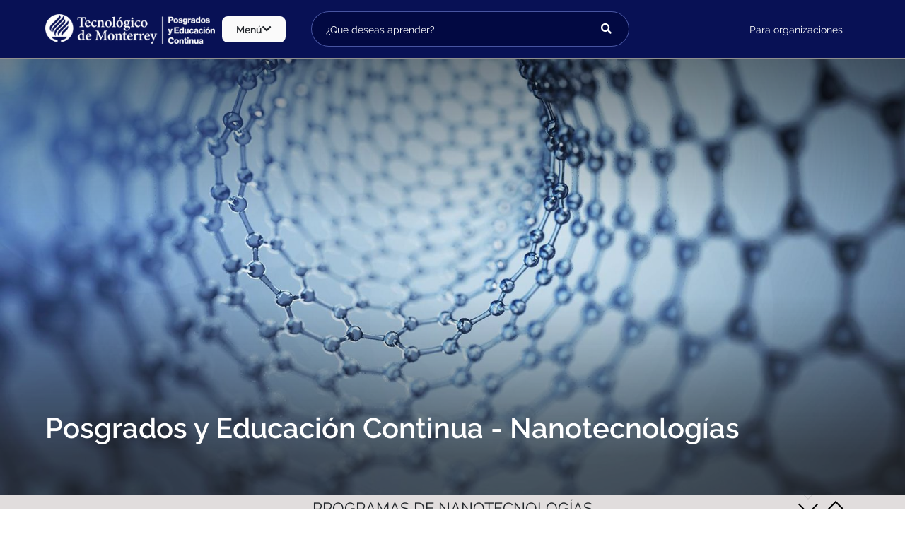

--- FILE ---
content_type: text/html; charset=utf-8
request_url: https://maestriasydiplomados.tec.mx/area/nanotecnologia?locale=es-MX
body_size: 28864
content:
<!doctype html>
<html lang="es-MX">
<head>
  <link rel="shortcut icon" href="/favicon.ico">
  <!-- Required meta tags -->
  <meta charset="utf-8">
  <meta http-equiv="X-UA-Compatible" content="IE=edge">
  <meta name="viewport" content="width=device-width, initial-scale=1, user-scalable=no">

    <script src="/assets/algolia_nav_search-cc64b0b5db2b23b30b4fe990c5ff13a56e611a74e62a245d6f6a811b5c3a87ee.js"></script>
    



  <script>
    function getCookieValue(e) {
        for (var o = e + "=", r = decodeURIComponent(document.cookie).split(";"), t = 0; t < r.length; t++) {
            for (var n = r[t]; " " == n.charAt(0); ) n = n.substring(1);
            if (0 == n.indexOf(o)) return n.substring(o.length, n.length);
        }
        return "";
    }

    function getCookie(e) {
        for (var t = e + "=", i = document.cookie.split(";"), n = 0; n < i.length; n++) {
            for (var r = i[n]; " " == r.charAt(0);) r = r.substring(1);
            if (0 == r.indexOf(t)) return JSON.parse(r.substring(t.length, r.length))
        }
        return ""
    }

    </script>

    <!-- Google Tag Manager -->
<script>(function(w,d,s,l,i){w[l]=w[l]||[];w[l].push({'gtm.start':
new Date().getTime(),event:'gtm.js'});var f=d.getElementsByTagName(s)[0],
j=d.createElement(s),dl=l!='dataLayer'?'&l='+l:'';j.async=true;j.src=
'https://www.googletagmanager.com/gtm.js?id='+i+dl;f.parentNode.insertBefore(j,f);
})(window,document,'script','dataLayer','GTM-KQ57HNZZ');</script>
<!-- End Google Tag Manager -->


  <!-- Extras -->


    <!-- Critical Path -->

    <!-- Para usar jquery es necesario cargarlo antes de bootstrap.js -->
    <script src="/resources/js/jquery-3.6.0.min.js"></script>

    <!-- Bootstrap -->

    <script src="/resources/legacy-assets/popper.min.js" integrity="sha384-cs/chFZiN24E4KMATLdqdvsezGxaGsi4hLGOzlXwp5UZB1LY//20VyM2taTB4QvJ" crossorigin="anonymous"></script>
    <script src="/resources/js/maestrias/bootstrap4_legacy.js"></script>



    <!-- <link rel="stylesheet" type="text/css" href="/resources/dist/bootstrap5/css/bootstrap.min.css">-->
    <script src="/resources/dist/bootstrap5/js/bootstrap.bundle.min.js"></script>
    <link href="/resources/css/bootstrap.min.css" rel="stylesheet">
    <script src="/resources/legacy-assets/bootstrap.min.js"></script>
    

    <!-- Font -->
    <link rel="preconnect" href="https://fonts.googleapis.com">
    <link rel="preconnect" href="https://fonts.gstatic.com" crossorigin>
    <link href="https://fonts.googleapis.com/css2?family=Raleway:wght@400;500;600&display=swap" rel="stylesheet">
    <!-- Estilos Css -->
    <link rel="stylesheet" type="text/css" href="/resources/css/maestrias/header_v23.min.css?v=9">
    <link rel="stylesheet" type="text/css" href="/resources/css/maestrias/header_v23.min.css?v=9">
    <link rel="stylesheet" type="text/css" href="/resources/css/cambios25NavbarMenuHeader.css?v=11">



    <link rel="stylesheet" href="/resources/dist/css/all.css"/>

<style>
      .menu-nav{
              background-color: rgba(8, 17, 85, 1) !important;
            }
            .ui-menu .ui-widget .ui-widget-content .ui-autocomplete .ui-front{
              gap: 0px !important;
            }

            span.movil-result-name.text-black{
              color: #000 !important;
              font-weight: 600;
              margin-bottom: 5px !important; 
            }

    .desktop-search-results {
        max-height: 300px;
        max-width: 500px;
        width: 400px;
        overflow-y: scroll;
        position: fixed;
        border-radius: 1rem;
        border: 0px solid transparent;
        background: #fff;
        z-index: 10000;
        top: 15px;
        padding: 1rem;
        box-shadow: 0px 10px 15px -3px rgba(0, 0, 0, 0.1);
         position: relative;           /* ya lo posicionas por CSS en tu layout */
        overflow-y: auto;
        padding: 0;
        opacity: 0;
        transition: max-height .2s ease, padding .2s ease, opacity .12s ease;
      }



.movil-result-container .mb-1 .ui-menu-item-wrapper-active{
  background-color: rgba(142, 161, 255, 0.1) !important;
}



  .movil-result-name-en a {
  color: rgba(113, 115, 118, 1) !important;
  padding: 0px 8px;
}

.btn-link-menu-large-blue:hover{
  text-decoration: none !important;
}

    /* El menú de jQuery UI adentro del contenedor */
    .desktop-search-results .ui-autocomplete{
      position: static !important;
      display: block;
      margin: 0px;
      border: 0px !important;
      box-shadow: none;
    }

    /* Abierto y visible */
.desktop-search-results.is-open{
  /* 60vh es un tope razonable y animable */
  max-height: 60vh;
  padding: 8px 0;
  opacity: 1;
}


.desktop-search-results .ui-autocomplete{
  position: static !important;  /* lo controlamos por CSS, no por absolute */
  display: block;
  margin: 0;
  border: 0;
  box-shadow: none;
}

.movil-result-container.mb-1.ui-menu-item-wrapper.ui-state-active{
  
  border: 0px !important;
  outline: none !important;
}



    .ui-menu .ui-menu-item-wrapper
    {
    width: 100%;
    margin: 0px;
    line-height: 1;
    display: flex;
    flex-direction: column;
    transition: all 0.3s linear;
    padding: 10px 12px;
    border-radius: 0px;
    gap: 0px;
    min-height: 50px;
}

.ui-menu .ui-menu-item {
    margin: 0;
    cursor: pointer;
    padding: 5px 3px !important;
}

.ui-widget.ui-widget-content{
  border: 0px !important;
}
 
 
 .ui-widget.ui-widget-content{
        border: 0px !important;
        padding: 1rem 0.5rem;
      }

      

    

    .extra-info-main{
        background-color: white!important;
        padding-top: 15px!important;
    }
    .extra-info-program{
        padding-top: 0!important;
    }
</style>

</head>
<body>

<!-- Google Tag Manager (noscript) -->
<noscript><iframe src=https://www.googletagmanager.com/ns.html?id=GTM-KQ57HNZZ
height="0" width="0" style="display:none;visibility:hidden"></iframe></noscript>
<!-- End Google Tag Manager (noscript) -->






    <style>
  .searchBar{
    display: flex;
    align-items: center;
    justify-content: center;
    width: 100%;
    max-width: 450px;
    position: relative;
    margin-left: auto;
  }
  .searchBar i{
    color: white;
    position: absolute;
    z-index: 2;
    right: 25px;
    font-size: 15px;
  }
  .searchBar--input{
    background: #020942;
    padding: 8px 20px;
    border-radius: 30px;
    border: 1px solid rgba(142, 161, 255, 0.5);
    width: 100%;
    margin: auto;
    height: 50px;
    color: white;  
    outline: 0;  
    position: relative;
    z-index: 1;
  }
  .searchBar--input:focus-visible{
    border-color: rgba(142, 161, 255, 0.8)
  }
  .searchBar--input::placeholder{
    color: white;
  }
  #searchBarResultsList{
    position: absolute;
    top: 100%;
    left: 0;
    width: 100%;
  }
  .searchBarResultsList--content{
    margin: 0;
    background: white;
    box-shadow: 0px 10px 15px -3px rgba(0, 0, 0, 0.1);
    position: relative;
    top: 5px;
  }
  .searchBarResultsList--content.is-open{
    padding: 10px;
    top: 5px;
    border-radius: 20px;
    z-index: 99999;
  }
  .searchBarResultsList--item{
    background-color: rgba(142, 161, 255, 0);
    transition: all .1s linear;
    border-bottom: 1px solid #D7DEFF;
  }
  @media ( width > 1100px ){
    .searchBarResultsList--item:last-child{
      border-bottom: 0;
    }
  }
  @media ( width <= 1100px ){
    .searchBarResultsList--item{
      border: 1px solid white;
      border-top: 0;
    }
    .searchBarResultsList--see-more{
      color: white !important;
      display: block;
      max-width: 200px;
      margin: 0 auto !important;
      background: transparent!important;
      text-decoration: underline;
      padding: 15px;
    }
    .searchBarResultsList--see-more:hover{
      background: transparent!important;
    }
    .searchBarResultsList--see-more-copy{
      display: block;
      border: 1px solid white;
      padding: 5px;
      color: white;
    }
    .searchBarResultsList--item .searchBarResultsList--item-name{
      color: white!important;
    }
    
    .searchBarResultsList--item-subname:hover{
      color: white;
    }    
  }
  .searchBarResultsList--item:hover{
    background-color: rgba(142, 161, 255, 0.10);
  }
  .searchBarResultsList--item a{
    display: block;
  }
  .searchBarResultsList--item a,
  .searchBarResultsList--item a:hover{
    text-decoration: none;
  }
  .searchBarResultsList--item-name,
  .searchBarResultsList--item-subname{
    padding: 10px 10px 5px;
    color: black;
  }
  .searchBarResultsList--item-name{
    font-weight: bold;
    font-size: 14px;
  }
  .searchBarResultsList--item-subname{
    display: block;
    font-size: 11px;
    opacity: .75;
    padding-top: 0;
    padding-bottom: 10px;
  }
  .searchBarResultsList--see-more{
    display: block;
    text-align: center;
    width: 100%;
    background: rgba(224, 17, 95, 0.1);
    text-decoration: none;
    color: rgba(224, 17, 95, 1)!important;
    font-size: 13px;
    font-weight: bold;
    padding: 10px 0;
    margin: 10px 0 5px;
    transition: all .1s linear;
  }
  .searchBarResultsList--see-more:hover{
    background: rgba(224, 17, 95, 0.2)
  }
</style>
<header>
    <nav class="navegation-var navNew">
        <div class="menu-nav d-flex align-items-center justify-content-lg-start gap-2" id="menu-nav-scroll">
            <div class="logos-place">
                <a href="/" class="logo-content-w d-flex mb-2 mb-lg-0 text-dark text-decoration-none" id="menu-nav-logoW">
                    <img src="/resources/img/LogotipoPEC-bco.png" alt="Logo-tec" class="logo-nav" width="240" >
                </a>
                
            </div>

            <div class="container-menu-search">
                <div class="menu-dropdown-container">
                    <div class="menu-btn-dropdown">
                        <span>Menú</span>
                        <i class="fas fa-chevron-down" id="menu-chevron-icon"></i>
                    </div>
                </div>

                <div class="searchBar">
                  <input 
                    id="searchBar--input" 
                    class="searchBar--input" 
                    placeholder="¿Que deseas aprender?"
                  >
                  <i class="fas fa-search"></i>
                  <div id="searchBarResultsList">
                    <ul class="searchBarResultsList--content">

                    </ul>
                  </div>
                </div>
              </div>

            <div class="container-solicitar-informacion">
                <div class="d-flex">
                  <div class="divider-x"></div>
                    <a class="link-shadow-hv" href="/programas_para_organizaciones">Para organizaciones</a>
                  <div class="divider-x"></div>

                   <div class="solicita-wrapper">

                    

                        
                    </div>
                  </div>
                </div>
            </div>
           

        </div>
        <div class="overlay-menu-content " id="menu-overlay">

            <div class="menu-lateral-navbar-content-links w-20 ">
                 <a class="menu-option-title-lateral" href="https://maestriasydiplomados.tec.mx/programas/posgrados">Posgrados</a>
                  <span>
                    <span class="sub-option-menu-lateral-navbar active" id="content-doctorados">Doctorados
                      <i class="fas fa-chevron-right"  aria-hidden="true"></i>

                    </span>
                </span>

                <span>
                    <span class="sub-option-menu-lateral-navbar " id="content-maestrias">Maestrías Presenciales
                       <i class="fas fa-chevron-right"  aria-hidden="true"></i>
                    </span>
                   
                </span>

                 <span>
                    <span class="sub-option-menu-lateral-navbar " id="content-maestrias-linea">Maestrías en Línea
                       <i class="fas fa-chevron-right"  aria-hidden="true"></i>
                    </span>
                </span>

                  <span>
                    <span class="sub-option-menu-lateral-navbar " id="content-especialidades">Especialidades Presenciales
                       <i class="fas fa-chevron-right"  aria-hidden="true"></i>
                    </span>
                </span>

                  <span>
                    <span class="sub-option-menu-lateral-navbar " id="content-especialidades-linea">Especialidades en Línea
                       <i class="fas fa-chevron-right"  aria-hidden="true"></i>
                    </span>
                </span>

                <span>
                    <span  class="sub-option-menu-lateral-navbar " id="content-apoyo">Admisiones y Becas
                       <i class="fas fa-chevron-right"  aria-hidden="true"></i>
                    </span>
                </span>



                <a class="menu-option-title-lateral " href="https://maestriasydiplomados.tec.mx/programas/educacion_continua">Educación continua</a>
                <span >
                    <span class="sub-option-menu-lateral-navbar " id="content-programas-academicos">Programas Académicos
                      <i class="fas fa-chevron-right"  aria-hidden="true"></i>
                    </span>
                </span>

                <span>
                    <span  class="sub-option-menu-lateral-navbar" id="content-formatos">Formatos de Estudio
                      <i class="fas fa-chevron-right"  aria-hidden="true"></i>
                    </span>
                </span>
                

                <h3 class="sub-option-menu-lateral-navbar-item">Contenido</h3>
                <span >
                    <span  class="sub-option-menu-lateral-navbar " id="content-eventos">Eventos
                       <i class="fas fa-chevron-right"  aria-hidden="true"></i>
                    </span>
                </span>

                <span >
                    <span  class="sub-option-menu-lateral-navbar " id="content-recursos">Recursos
                       <i class="fas fa-chevron-right"  aria-hidden="true"></i>
                    </span>
                </span>

                <span class="">
                    <span href="" class="sub-option-menu-lateral-navbar" id="content-blog">Blogs
                       <i class="fas fa-chevron-right"  aria-hidden="true"></i>
                    </span>
                </span>

                <h4 class="sub-option-menu-lateral-navbar" id="content-ayuda">Centro de Ayuda</h4>


            </div>


            <div class="menu-content-lateral-render ">
                <div class="content-section-nav " id="doctorados-content">
  <div class="d-flex flex-column gap-2 title_description pl-3">
    <div class="d-flex flex-column gap-2 ">
      <h3>Doctorados</h3>
      <span>Conviértete en un referente en tu campo, y desarrolla la capacidad de crear conocimiento, compartirlo con la comunidad académica y aplicarlo en contextos reales de forma innovadora para construir un mejor futuro con nuestros doctorados.</span>
    </div>
  </div>

  <div class="d-flex content-option-description">
    <div class="d-flex gap-2 container-render-content">
      


      <!-- Lateral: Áreas -->
      <div class="section-lateral-option">
        <div class="d-flex flex-column gap-1">
          <span class="sub-title-right-menu-content pl-3">Áreas de estudio</span>

            <span 
              data-key="area-5"
              class="active">
              Educación y Humanidades
              <i class="fas fa-chevron-right" aria-hidden="true"></i>
            </span>
            <span 
              data-key="area-1"
              class="">
              EGADE Business School
              <i class="fas fa-chevron-right" aria-hidden="true"></i>
            </span>
            <span 
              data-key="area-10"
              class="">
              Gobierno y Transformación Pública
              <i class="fas fa-chevron-right" aria-hidden="true"></i>
            </span>
            <span 
              data-key="area-2"
              class="">
              Ingeniería y Ciencias
              <i class="fas fa-chevron-right" aria-hidden="true"></i>
            </span>
            <span 
              data-key="area-9"
              class="">
              Medicina y Ciencias de la Salud
              <i class="fas fa-chevron-right" aria-hidden="true"></i>
            </span>
        </div>
      </div>
      
      <!-- Paneles por área -->
      <div class="card-program px-3 flex-column pt-0">
        <span class="sub-title-right-menu-content pl-3">Programas</span>

          <div class="panel " data-key="area-9">
            <div>
                <a class="link-program" href="/posgrados/doctorado-en-ciencias-biomedicas">
                  <i class="fa fa-arrow-right" aria-hidden="true"></i>
                  Doctorado en Ciencias Biomédicas (DBC)
                </a>
                <a class="link-program" href="/posgrados/doctorado-en-ciencias-clinicas">
                  <i class="fa fa-arrow-right" aria-hidden="true"></i>
                  Doctorado en Ciencias Clínicas (DCL)
                </a>
            </div>
          </div>

          <div class="panel " data-key="area-10">
            <div>
                <a class="link-program" href="/posgrados/doctorado-en-politica-publica">
                  <i class="fa fa-arrow-right" aria-hidden="true"></i>
                  Doctorado en Política Pública (DPP)
                </a>
            </div>
          </div>

          <div class="panel " data-key="area-5">
            <div>
                <a class="link-program" href="/posgrados/doctorado-en-estudios-humanisticos">
                  <i class="fa fa-arrow-right" aria-hidden="true"></i>
                  Doctorado en Estudios Humanísticos (DEH)
                </a>
                <a class="link-program" href="/posgrados/doctorado-en-innovacion-educativa">
                  <i class="fa fa-arrow-right" aria-hidden="true"></i>
                  Doctorado en Innovación Educativa (DEE)
                </a>
            </div>
          </div>

          <div class="panel " data-key="area-2">
            <div>
                <a class="link-program" href="/posgrados/doctorado-en-biotecnologia">
                  <i class="fa fa-arrow-right" aria-hidden="true"></i>
                  Doctorado en Biotecnología (DBT)
                </a>
                <a class="link-program" href="/posgrados/doctorado-en-ciencias-computacionales">
                  <i class="fa fa-arrow-right" aria-hidden="true"></i>
                  Doctorado en Ciencias Computacionales (DCC)
                </a>
                <a class="link-program" href="/posgrados/doctorado-en-ciencias-de-ingenieria">
                  <i class="fa fa-arrow-right" aria-hidden="true"></i>
                  Doctorado en Ciencias de Ingeniería  (DCI)
                </a>
                <a class="link-program" href="/posgrados/doctorado-en-nanotecnologia">
                  <i class="fa fa-arrow-right" aria-hidden="true"></i>
                  Doctorado en Nanotecnología (DNT)
                </a>
            </div>
          </div>

          <div class="panel " data-key="area-1">
            <div>
                <a class="link-program" href="/posgrados/doctorado-en-ciencias-administrativas">
                  <i class="fa fa-arrow-right" aria-hidden="true"></i>
                  Doctorado en Ciencias Administrativas (DCA)
                </a>
                <a class="link-program" href="/posgrados/doctorado-en-ciencias-financieras">
                  <i class="fa fa-arrow-right" aria-hidden="true"></i>
                  Doctorado en Ciencias Financieras (DCF)
                </a>
            </div>
          </div>
      </div>
      <!-- /card-program -->
    </div>
  </div>
</div>

                <div class="content-section-nav" id="maestrias-content">
  <div class="d-flex flex-column gap-2 title_description pl-3">
     <div class="d-flex flex-column gap-2">
        <h3>Maestrías Presenciales</h3>
        <span>Rediseña tu futuro profesional con herramientas, conexiones y experiencias que te preparen para liderar el cambio con nuestras maestrías presenciales.</span>
      </div>
  </div>

  <div class="d-flex content-option-description">
    <div class="d-flex gap-2 container-render-content">

      <!-- Lateral: Áreas -->


        <div class="section-lateral-option">
          <div class="d-flex flex-column gap-1">
            <span class="sub-title-right-menu-content pl-3">Áreas de estudio</span>

              <span 
                data-key="area-11"
                class="active">
                Arquitectura, Arte y Diseño
                <i class="fas fa-chevron-right" aria-hidden="true"></i>
              </span>
              <span 
                data-key="area-5"
                class="">
                Educación y Humanidades
                <i class="fas fa-chevron-right" aria-hidden="true"></i>
              </span>
              <span 
                data-key="area-1"
                class="">
                EGADE Business School
                <i class="fas fa-chevron-right" aria-hidden="true"></i>
              </span>
              <span 
                data-key="area-10"
                class="">
                Gobierno y Transformación Pública
                <i class="fas fa-chevron-right" aria-hidden="true"></i>
              </span>
              <span 
                data-key="area-2"
                class="">
                Ingeniería y Ciencias
                <i class="fas fa-chevron-right" aria-hidden="true"></i>
              </span>
              <span 
                data-key="area-9"
                class="">
                Medicina y Ciencias de la Salud
                <i class="fas fa-chevron-right" aria-hidden="true"></i>
              </span>
          </div>
        </div>

      <!-- Paneles por área -->
      <div class="card-program px-3 flex-column pt-0">
        <span class="sub-title-right-menu-content pl-3">Programas</span>


          <div class="panel active" data-key="area-11">
            <div class="section-programs-area">
                <a class="link-program" href="/posgrados/maestria-en-arquitectura-y-diseno-urbano">
                  <i class="fa fa-arrow-right" aria-hidden="true"></i>
                  Maestría en Arquitectura y Diseño Urbano (MDU-M)
                </a>
            </div>
          </div>

          <div class="panel " data-key="area-9">
            <div class="section-programs-area">
                <a class="link-program" href="/posgrados/maestria-en-ciencias-biomedicas">
                  <i class="fa fa-arrow-right" aria-hidden="true"></i>
                  Maestría en Ciencias Biomédicas (MBC)
                </a>
            </div>
          </div>

          <div class="panel " data-key="area-10">
            <div class="section-programs-area">
                <a class="link-program" href="/posgrados/maestria-en-ciencia-de-datos-y-politicas-publicas">
                  <i class="fa fa-arrow-right" aria-hidden="true"></i>
                  Maestría en Ciencia de Datos y Políticas Públicas (MXP)
                </a>
                <a class="link-program" href="/posgrados/maestria-en-economia-aplicada">
                  <i class="fa fa-arrow-right" aria-hidden="true"></i>
                  Maestría en Economía Aplicada (MEK)
                </a>
                <a class="link-program" href="/posgrados/maestria-en-politicas-publicas">
                  <i class="fa fa-arrow-right" aria-hidden="true"></i>
                  Maestría en Políticas Públicas (MPP)
                </a>
            </div>
          </div>

          <div class="panel " data-key="area-5">
            <div class="section-programs-area">
                <a class="link-program" href="/posgrados/maestria-en-estudios-humanisticos">
                  <i class="fa fa-arrow-right" aria-hidden="true"></i>
                  Maestría en Estudios Humanísticos (MEH)
                </a>
            </div>
          </div>

          <div class="panel " data-key="area-2">
            <div class="section-programs-area">
                <a class="link-program" href="/posgrados/maestria-en-ciencias-con-especialidad-en-biotecnologia">
                  <i class="fa fa-arrow-right" aria-hidden="true"></i>
                  Maestría en Ciencias con especialidad en Biotecnología (MBI)
                </a>
                <a class="link-program" href="/posgrados/maestria-en-ciencias-de-la-computacion">
                  <i class="fa fa-arrow-right" aria-hidden="true"></i>
                  Maestría en Ciencias de la Computación (MCC)
                </a>
                <a class="link-program" href="/posgrados/maestria-en-ciencias-de-la-ingenieria">
                  <i class="fa fa-arrow-right" aria-hidden="true"></i>
                  Maestría en Ciencias de la Ingeniería (MCI)
                </a>
                <a class="link-program" href="/posgrados/maestria-en-gestion-de-la-ingenieria">
                  <i class="fa fa-arrow-right" aria-hidden="true"></i>
                  Maestría en Gestión de la Ingeniería (MEM)
                </a>
                <a class="link-program" href="/posgrados/maestria-en-inteligencia-artificial-aplicada-presencial">
                  <i class="fa fa-arrow-right" aria-hidden="true"></i>
                  Maestría en Inteligencia Artificial Aplicada (MNA)
                </a>
                <a class="link-program" href="/posgrados/maestria-en-nanotecnologia">
                  <i class="fa fa-arrow-right" aria-hidden="true"></i>
                  Maestría en Nanotecnología (MNT)
                </a>
            </div>
          </div>

          <div class="panel " data-key="area-1">
            <div class="section-programs-area">
                <a class="link-program" href="/posgrados/maestria-en-administracion">
                  <i class="fa fa-arrow-right" aria-hidden="true"></i>
                  Maestría en Administración  (MBM)
                </a>
                <a class="link-program" href="/posgrados/maestria-en-administracion-de-empresas">
                  <i class="fa fa-arrow-right" aria-hidden="true"></i>
                  Maestría en Administración de Empresas (MBA-B)
                </a>
                <a class="link-program" href="/posgrados/maestria-en-administracion-de-negocios-globales">
                  <i class="fa fa-arrow-right" aria-hidden="true"></i>
                  Maestría en Administración de Negocios Globales (MDE)
                </a>
                <a class="link-program" href="/posgrados/maestria-en-administracion-y-direccion-de-empresas-tiempo-parcial">
                  <i class="fa fa-arrow-right" aria-hidden="true"></i>
                  Maestría en Administración y Dirección de Empresas (tiempo parcial) (MBA-A)
                </a>
                <a class="link-program" href="/posgrados/maestria-en-analitica-de-negocios">
                  <i class="fa fa-arrow-right" aria-hidden="true"></i>
                  Maestría en Analítica de Negocios (MBD)
                </a>
                <a class="link-program" href="/posgrados/maestria-en-finanzas">
                  <i class="fa fa-arrow-right" aria-hidden="true"></i>
                  Maestría en Finanzas (MAF)
                </a>
                <a class="link-program" href="/posgrados/maestria-en-mercadotecnia">
                  <i class="fa fa-arrow-right" aria-hidden="true"></i>
                  Maestría en Mercadotecnia (MMT)
                </a>
                <a class="link-program" href="/posgrados/maestria-en-negocios-sostenibles">
                  <i class="fa fa-arrow-right" aria-hidden="true"></i>
                  Maestría en Negocios Sostenibles (MSB)
                </a>
            </div>
          </div>
      </div>

    </div>
  </div>
</div>  
                <div class="content-section-nav " id="maestrias-linea-content">
  <div class="d-flex flex-column gap-2 title_description pl-3">
    <div class="d-flex flex-column gap-2 ">
      <h3>Maestrías en Línea</h3>
      <span>Analiza, adapta y aplica el conocimiento más actual para generar soluciones de alto impacto en tu entorno laboral, mientras desarrollas habilidades estratégicas para liderar el cambio desde donde estés y con la flexibilidad de nuestra modalidad en línea..</span>
    </div>
  </div>
  

  <div class="d-flex content-option-description">
    <div class="d-flex gap-2 container-render-content">



      <div class="section-lateral-option">
        <div class="d-flex flex-column gap-1">
          <span class="sub-title-right-menu-content pl-3">Áreas de estudio</span>

            <span 
              data-key="area-11"
              class="active">
              Arquitectura, Arte y Diseño
              <i class="fas fa-chevron-right" aria-hidden="true"></i>
            </span>
            <span 
              data-key="area-5"
              class="">
              Educación y Humanidades
              <i class="fas fa-chevron-right" aria-hidden="true"></i>
            </span>
            <span 
              data-key="area-1"
              class="">
              EGADE Business School
              <i class="fas fa-chevron-right" aria-hidden="true"></i>
            </span>
            <span 
              data-key="area-10"
              class="">
              Gobierno y Transformación Pública
              <i class="fas fa-chevron-right" aria-hidden="true"></i>
            </span>
            <span 
              data-key="area-2"
              class="">
              Ingeniería y Ciencias
              <i class="fas fa-chevron-right" aria-hidden="true"></i>
            </span>
        </div>
      </div>


      <!-- Paneles por área -->
      <div class="card-program px-3 flex-column pt-0">
        <span class="sub-title-right-menu-content pl-3">Programas</span>


          <div class="panel active" data-key="area-11">
            <div class="section-programs-area">
                <a class="link-program" href="/posgrados/maestria-en-arquitectura-y-diseno-urbano">
                  <i class="fa fa-arrow-right" aria-hidden="true"></i>
                  Maestría en Arquitectura y Diseño Urbano (MDU-M)
                </a>
                <a class="link-program" href="/posgrados/maestria-en-arte-digital-y-nuevos-medios">
                  <i class="fa fa-arrow-right" aria-hidden="true"></i>
                  Maestría en Arte Digital y Nuevos Medios (MAM-L)
                </a>
            </div>
          </div>

          <div class="panel " data-key="area-10">
            <div class="section-programs-area">
                <a class="link-program" href="/posgrados/maestria-en-administracion-publica-en-linea">
                  <i class="fa fa-arrow-right" aria-hidden="true"></i>
                  Maestría en Administración Pública (MLP-L)
                </a>
                <a class="link-program" href="/posgrados/maestria-en-economia-aplicada-en-linea">
                  <i class="fa fa-arrow-right" aria-hidden="true"></i>
                  Maestría en Economía Aplicada (MEK V)
                </a>
            </div>
          </div>

          <div class="panel " data-key="area-5">
            <div class="section-programs-area">
                <a class="link-program" href="/posgrados/maestria-en-educacion-en-linea">
                  <i class="fa fa-arrow-right" aria-hidden="true"></i>
                  Maestría en Educación (MEE-V)
                </a>
                <a class="link-program" href="/posgrados/maestria-en-emprendimiento-educativo-en-linea">
                  <i class="fa fa-arrow-right" aria-hidden="true"></i>
                  Maestría en Emprendimiento Educativo (MTO-V)
                </a>
                <a class="link-program" href="/posgrados/maestria-en-humanidades-digitales-en-linea">
                  <i class="fa fa-arrow-right" aria-hidden="true"></i>
                  Maestría en Humanidades Digitales (MHD-V)
                </a>
                <a class="link-program" href="/posgrados/maestria-en-tecnologia-educativa-en-linea">
                  <i class="fa fa-arrow-right" aria-hidden="true"></i>
                  Maestría en Tecnología Educativa (MTE-V)
                </a>
            </div>
          </div>

          <div class="panel " data-key="area-2">
            <div class="section-programs-area">
                <a class="link-program" href="/posgrados/maestria-en-administracion-de-la-energia-y-sus-fuentes-renovables-en-linea">
                  <i class="fa fa-arrow-right" aria-hidden="true"></i>
                  Maestría en Administración de la Energía y sus Fuentes Renovables (MER-L)
                </a>
                <a class="link-program" href="/posgrados/maestria-en-administracion-de-tecnologias-de-informacion-en-linea">
                  <i class="fa fa-arrow-right" aria-hidden="true"></i>
                  Maestría en Administración de Tecnologías de Información (MTI-L)
                </a>
                <a class="link-program" href="/posgrados/maestria-en-ciberseguridad-en-linea">
                  <i class="fa fa-arrow-right" aria-hidden="true"></i>
                  Maestría en Ciberseguridad (MCY-L)
                </a>
                <a class="link-program" href="/posgrados/maestria-en-gestion-de-la-ingenieria-en-linea">
                  <i class="fa fa-arrow-right" aria-hidden="true"></i>
                  Maestría en Gestión de la Ingeniería (MEM-L)
                </a>
                <a class="link-program" href="/posgrados/maestria-en-ingenieria-con-especialidad-en-sistemas-de-calidad-y-productividad-en-linea">
                  <i class="fa fa-arrow-right" aria-hidden="true"></i>
                  Maestría en Ingeniería con especialidad en Sistemas de Calidad y Productividad (MIP-L)
                </a>
                <a class="link-program" href="/posgrados/maestria-en-innovacion-para-el-desarrollo-empresarial-en-linea">
                  <i class="fa fa-arrow-right" aria-hidden="true"></i>
                  Maestría en Innovación para el Desarrollo Empresarial (MID-L)
                </a>
                <a class="link-program" href="/posgrados/maestria-en-inteligencia-artificial-aplicada">
                  <i class="fa fa-arrow-right" aria-hidden="true"></i>
                  Maestría en Inteligencia Artificial Aplicada (MNA-L)
                </a>
            </div>
          </div>

          <div class="panel " data-key="area-1">
            <div class="section-programs-area">
                <a class="link-program" href="/posgrados/maestria-en-administracion-y-direccion-de-empresas-en-linea-mba-l">
                  <i class="fa fa-arrow-right" aria-hidden="true"></i>
                  Maestría en Administración y Dirección de Empresas (MBA-L)
                </a>
                <a class="link-program" href="/posgrados/maestria-en-finanzas-en-linea">
                  <i class="fa fa-arrow-right" aria-hidden="true"></i>
                  Maestría en Finanzas (MAF-L)
                </a>
                <a class="link-program" href="/posgrados/maestria-en-gestion-de-negocios-en-linea">
                  <i class="fa fa-arrow-right" aria-hidden="true"></i>
                  Maestría en Gestión de Negocios (MGN-L)
                </a>
            </div>
          </div>
      </div>

    </div>
  </div>
</div>  



                <div class="content-section-nav " id="especialidades-content">
  <div class="d-flex flex-column gap-2 title_description pl-3">
    <div class="d-flex flex-column gap-2 ">
      <h3>Especialidades Presenciales</h3>
      <span>Aprende conocimientos fundamentales y desarrolla habilidades clave que responden directamente a las necesidades de tu entorno profesional con nuestras especialidades, diseñadas para ayudarte a profundizar en el estudio y solución de problemas específicos dentro de tu industria.</span>
    </div>
  </div>

  <div class="d-flex content-option-description">
    <div class="d-flex gap-2 container-render-content">


      <!-- Lateral: Áreas -->
      <div class="section-lateral-option">
        <div class="d-flex flex-column gap-1">
          <span class="sub-title-right-menu-content pl-3">Áreas de estudio</span>

            <span 
               data-key="area-9"
               class="active">
              Medicina y Ciencias de la Salud
              <i class="fas fa-chevron-right" aria-hidden="true"></i> 
            </span>
        </div>
      </div>

      <!-- Paneles por área -->
      <div class="card-program px-3 flex-column pt-0">
        <span class="sub-title-right-menu-content pl-3">Programas</span>

          <div class="panel " data-key="area-9">
            <div class="section-programs-area">
                <a class="link-program" href="/posgrados/especialidad-en-anatomia-patologica">
                  <i class="fa fa-arrow-right" aria-hidden="true"></i>
                  Especialidad en Anatomía Patológica (RAP)
                </a>
                <a class="link-program" href="/posgrados/especialidad-en-anestesiologia">
                  <i class="fa fa-arrow-right" aria-hidden="true"></i>
                  Especialidad en Anestesiología (REA)
                </a>
                <a class="link-program" href="/posgrados/especialidad-en-calidad-de-la-atencion-clinica">
                  <i class="fa fa-arrow-right" aria-hidden="true"></i>
                  Especialidad en Calidad de la Atención Clínica (RCA)
                </a>
                <a class="link-program" href="/posgrados/especialidad-en-cardiologia">
                  <i class="fa fa-arrow-right" aria-hidden="true"></i>
                  Especialidad en Cardiología (RCR)
                </a>
                <a class="link-program" href="/posgrados/especialidad-en-cirugia-general">
                  <i class="fa fa-arrow-right" aria-hidden="true"></i>
                  Especialidad en Cirugía General (REC)
                </a>
                <a class="link-program" href="/posgrados/especialidad-en-geriatria">
                  <i class="fa fa-arrow-right" aria-hidden="true"></i>
                  Especialidad en Geriatría (RGE)
                </a>
                <a class="link-program" href="/posgrados/especialidad-en-ginecologia-y-obstetricia">
                  <i class="fa fa-arrow-right" aria-hidden="true"></i>
                  Especialidad en Ginecología y Obstetricia (REG)
                </a>
                <a class="link-program" href="/posgrados/especialidad-en-imagenologia-diagnostica-y-terapeutica">
                  <i class="fa fa-arrow-right" aria-hidden="true"></i>
                  Especialidad en Imagenología Diagnóstica y Terapéutica (RER)
                </a>
                <a class="link-program" href="/posgrados/especialidad-en-medicina-del-enfermo-en-estado-critico">
                  <i class="fa fa-arrow-right" aria-hidden="true"></i>
                  Especialidad en Medicina del Enfermo en Estado Crítico (REE)
                </a>
                <a class="link-program" href="/posgrados/especialidad-en-medicina-interna">
                  <i class="fa fa-arrow-right" aria-hidden="true"></i>
                  Especialidad en Medicina Interna (REM)
                </a>
                <a class="link-program" href="/posgrados/especialidad-en-neonatologia">
                  <i class="fa fa-arrow-right" aria-hidden="true"></i>
                  Especialidad en Neonatología (RNE)
                </a>
                <a class="link-program" href="/posgrados/especialidad-en-neurologia">
                  <i class="fa fa-arrow-right" aria-hidden="true"></i>
                  Especialidad en Neurología (REU)
                </a>
                <a class="link-program" href="/posgrados/especialidad-en-neurologia-pediatrica">
                  <i class="fa fa-arrow-right" aria-hidden="true"></i>
                  Especialidad en Neurología Pediátrica (RNP)
                </a>
                <a class="link-program" href="/posgrados/especialidad-en-oftalmologia">
                  <i class="fa fa-arrow-right" aria-hidden="true"></i>
                  Especialidad en Oftalmología (REO)
                </a>
                <a class="link-program" href="/posgrados/especialidad-en-pediatria">
                  <i class="fa fa-arrow-right" aria-hidden="true"></i>
                  Especialidad en Pediatría (REN)
                </a>
                <a class="link-program" href="/posgrados/especialidad-en-psiquiatria">
                  <i class="fa fa-arrow-right" aria-hidden="true"></i>
                  Especialidad en Psiquiatría (RPS)
                </a>
                <a class="link-program" href="/posgrados/especialidad-en-urologia">
                  <i class="fa fa-arrow-right" aria-hidden="true"></i>
                  Especialidad en Urología (RUR)
                </a>
            </div>
          </div>
      </div>
      <!-- /card-program -->
    </div>
  </div>
</div>  
                <div class="content-section-nav " id="especialidades-linea-content">
  <div class="d-flex flex-column gap-2 title_description pl-3">
    <div class="d-flex flex-column gap-2 ">
      <h3>Especialidades en Línea</h3>
      <span>Prepárate desde cualquier lugar, a tu propio ritmo, y accede a contenidos, herramientas digitales y acompañamiento académico que te permitirán resolver retos reales en tu entorno profesional con las habilidades adquiridas en nuestras Especialidades en Línea.</span>
    </div>
  </div>

  <div class="d-flex content-option-description">
    <div class="d-flex gap-2 container-render-content">
      <!-- Lateral: Áreas -->


      <!-- Lateral: Áreas -->
      <div class="section-lateral-option">
        <div class="d-flex flex-column gap-1">
          <span class="sub-title-right-menu-content pl-3">Áreas de estudio</span>

            <span 
               data-key="area-5"
               class="active">
              Educación y Humanidades
              <i class="fas fa-chevron-right" aria-hidden="true"></i> 
            </span>
        </div>
      </div>

      <!-- Paneles por área -->
      <div class="card-program px-3 flex-column pt-0">
        <span class="sub-title-right-menu-content pl-3">Programas</span>


          <div class="panel " data-key="area-5">
            <div class="section-programs-area">
                <a class="link-program"
                   href="/posgrados/especialidad-en-ensenanza-y-evaluacion-del-ingles-como-segunda-lengua">
                  <i class="fa fa-arrow-right" aria-hidden="true"></i>
                  Especialidad en Enseñanza y Evaluación del Inglés como Segunda Lengua (EEE-V)
                </a>
                <a class="link-program"
                   href="/posgrados/especialidad-en-gestion-para-el-liderazgo-e-innovacion-educativa-en-linea">
                  <i class="fa fa-arrow-right" aria-hidden="true"></i>
                  Especialidad en Gestión para el Liderazgo e Innovación Educativa (EGE-V)
                </a>
            </div>
          </div>
      </div>

    </div>
  </div>
</div>       


                <div class="content-section-nav " id="apoyo-content">
    <div class="d-flex  gap-2 title_description pl-3">
        <div class="d-flex flex-column gap-2">
            <h3>Admisiones y Becas</h3>
            <span>En el Tecnológico de Monterrey, impulsamos al mejor talento. Conoce cómo iniciar tu proceso de admisión y accede a becas institucionales que te permitirán enfocarte en lo más importante: tu desarrollo académico y profesional.</span>
        </div>

            

    </div>

    
    <div class="d-flex content-option-description">
    <div class="d-flex gap-2 container-render-content">
      <div class="section-lateral-option">
        <div class="d-flex flex-column gap-1">
          <span target="_blank" data-key="becas" class="active">Proceso de admisión
            <i class="fas fa-chevron-right" aria-hidden="true"></i>
          </span>
          <span  target="_blank" data-key="financiamento">Becas
            <i class="fas fa-chevron-right" aria-hidden="true"></i>
          </span>
        </div>
      </div>

      <!-- Card con múltiples panels; solo uno visible a la vez -->
      <div class="card-program px-3 pt-0">
        <!-- Panel: Becas -->
        <div class="panel active" data-key="becas">
          <div class="card-program-text-content">
            <h4 class="title-programa-destacado">Inicia tu proceso de admisión</h4>
            <p class="programa-destacado-descripcion">
              Nuestros procesos de admisión están diseñados para identificar al mejor talento: personas con visión, compromiso y la meta de transformar el entorno con sus conocimientos.
            </p>
            <a hr class="link-secondary" href="https://maestriasydiplomados.tec.mx/admisiones">Conoce más
              <i class="fas fa-arrow-right"></i>
            </a>
          </div>
          <img
            src="https://maestriasydiplomadostec.blob.core.windows.net/maestriasydiplomados/uploads/programa_posgrado/banner/180/Maestria-en-Arte-Digital-y-Nuevos-Medios.jpg"
            alt="En Línea"
            class="card-program-img"
          />
        </div>

        <!-- Panel: Financiamento -->
        <div class="panel" data-key="financiamento">
          <div class="card-program-text-content">
            <h4 class="title-programa-destacado">Becas</h4>
            <p class="programa-destacado-descripcion">
              Con nuestras becas y apoyos educativos, acompañamos al mejor talento en cada paso, brindándole acceso a programas que reconocen el esfuerzo, la trayectoria y el potencial para generar impacto. Conoce las distintas opciones de becas institucionales y financiamientos que tenemos para ti.
            </p>
             <a class="link-secondary" href="https://maestriasydiplomados.tec.mx/becas-y-apoyos-educativos-posgrados/becas/?__hstc=181257784.adaa6337917eba1c144a5dbc58ededc3.1750972464817.1757542978808.1757548035270.253&__hssc=181257784.20.1757548035270&__hsfp=2370904759&_gl=1*4awwm*_gcl_au*MTg1NzQ2NDEwNy4xNzUwOTcyNDY0*_ga*Mjc3MDc2MTMwLjE3NTA5NzI0NjQ.*_ga_D9LSDN87GD*czE3NTc1NDgwMzUkbzI3NyRnMSR0MTc1NzU0OTMxMyRqMjgkbDAkaDQ3NDI5Nzg.">Ir a Becas
              <i class="fas fa-arrow-right"></i>
            </a>
          </div>
          <img
            src="https://maestriasydiplomadostec.blob.core.windows.net/maestriasydiplomados/uploads/programaec/imagen/1173/Diplomado_FH_Bienestar-Socioemocional.jpg"
            alt="Tec on Demand"
            class="card-program-img"
          />
        </div>
      </div>
      <!-- /card-program -->
    </div>
  </div>
</div>  

                <div class="content-section-nav" id="formatos-content">
  <div class="d-flex  gap-2 title_description pl-3">
    <div class="d-flex flex-column gap-2">
    <h3>Formato de Estudio</h3>
    <span>
      Elige la forma de aprendizaje que mejor se adapta a tu ritmo de vida. Nuestros formatos de estudio están diseñados para ofrecerte flexibilidad, accesibilidad y una experiencia formativa de calidad, sin importar dónde estés. 
    </span>
    </div>

    <div class="d-flex h-50 align-self-md-start">
    <a href="/programas/educacion_continua" class="link-secondary"> Ver oferta académica
        <i class="fas fa-arrow-right"></i>
     </a>
    </div>
  </div>

  <div class="d-flex content-option-description">


    <div class="d-flex gap-2 container-render-content">
      <div class="section-lateral-option">
        <div class="d-flex flex-column gap-1">
          <!-- Links con data-key. El primero arranca activo -->
          <a href="/programas/educacion_continua_virtual" data-key="aula-virtual" class="active">Aula Virtual</a>
          <a href="/programas/educacion_continua_en_linea" data-key="en-linea">En Línea</a>
          <a href="/programas/educacion_continua" data-key="hibrido">Híbrido</a>
          <a href="/programas/educacion_continua_live" data-key="live">Live</a>
          <a href="https://maestriasydiplomados.tec.mx/diplomados-presenciales" data-key="presencial" >Presencial</a>
          <a href="https://maestriasydiplomados.tec.mx/tec-on-demand" data-key="tod">Tec on Demand</a>
          <a href="https://maestriasydiplomados.tec.mx/the-learning-gate" data-key="tlg">
            <span class="p-0">
              The Learning Gate
            </span>
          </a>
        </div>
      </div>

      <!-- Card con múltiples panels; solo uno visible a la vez -->
      <div class="card-program px-3 pt-0">
        <!-- Panel: Presencial (activo por defecto) -->
        <div class="panel active" data-key="presencial">
          <div class="card-program-text-content">
            <h4 class="title-programa-destacado">Presencial</h4>
            <p class="programa-destacado-descripcion">
              Estudia en espacios físicos diseñados para el aprendizaje profesional y el desarrollo personal. Conecta con docentes y colegas, amplía tu red y vive una experiencia formativa con sentido universitario y enfoque práctico. 
            </p>
          </div>
          <img
            src="/resources/img/classroom.png"
            alt="Presencial"
            class="card-program-img"
          />
        </div>



        <div class="panel active" data-key="en-linea">
          <div class="card-program-text-content">
            <h4 class="title-programa-destacado">En Línea</h4>
            <p class="programa-destacado-descripcion">
              Explora un entorno educativo 100 % digital que se adapta a tus tiempos, con apoyo experto, recursos asincrónicos y entregas con calendario definido. Aprende desde donde estés y a tu ritmo.  
            </p>
          </div>
          <img
            src="/resources/img/formato_academico/enlinea_photo.png"
            alt="En Línea"
            class="card-program-img"
          />
        </div>

        <!-- Panel: Tec on Demand -->
        <div class="panel" data-key="tod">
          <div class="card-program-text-content">
            <h4 class="title-programa-destacado">Tec on Demand</h4>
            <p class="programa-destacado-descripcion">
              Accede de forma inmediata a cursos profesionales donde y cuando quieras. Aprende a tu propio ritmo, sin horarios fijos ni requisitos previos, desde cualquier dispositivo. Elige el plan de suscripción que mejor se adapte a ti: 3, 6 o 12 meses. 
            </p>
          </div>
          <img
            src="/resources/img/formato_academico/tec_on_demand.png"
            alt="Tec on Demand"
            class="card-program-img"
          />
        </div>

        <!-- Panel: The Learning Gate -->
        <div class="panel" data-key="tlg">
          <div class="card-program-text-content">
            <img src="https://maestriasydiplomados.tec.mx/resources/img/Logo-TLG-NEGRO.png" class="tlg-programa" alt="logotipo the learning gate">
            <p class="programa-destacado-descripcion">
              Desarrolla habilidades en áreas de alta demanda con programas que impulsan tu crecimiento profesional y bienestar integral. Aprende a tu ritmo, personaliza tu ruta y recibe retroalimentación experta en un ecosistema digital flexible. 
            </p>
          </div>
          <img
            src="/resources/img/formato_academico/tlg_photo.png"
            alt="The Learning Gate"
            class="card-program-img"
          />
        </div>

        <!-- Panel: Aula Virtual -->
        <div class="panel" data-key="aula-virtual">
          <div class="card-program-text-content">
            <h4 class="title-programa-destacado">Aula Virtual</h4>
            <p class="programa-destacado-descripcion">
              Aprende en sesiones remotas con docentes y grupos reducidos. Participa activamente, comparte ideas y fortalece tu experiencia con práctica colaborativa. 
            </p>
          </div>
          <img
          
            src="/resources/img/formato_academico/aula_virtual_photo.png"
            alt="Aula Virtual"
            class="card-program-img"
          />
        </div>

        <!-- Panel: Live -->
        <div class="panel" data-key="live">
          <div class="card-program-text-content">
            <h4 class="title-programa-destacado">Live</h4>
            <p class="programa-destacado-descripcion">
              Forma parte de clases en línea, en tiempo real, y desarrolla proyectos aplicados que validan tus competencias. Interactúa con especialistas y aplica lo aprendido desde el inicio. 
            </p>
          </div>
          <img
            src="/resources/img/formato_academico/live_photo.png"
            alt="Live"
            class="card-program-img"
          />
        </div>

        <!-- Panel: Híbrido -->
        <div class="panel" data-key="hibrido">
          <div class="card-program-text-content">
            <h4 class="title-programa-destacado">Híbrido</h4>
            <p class="programa-destacado-descripcion">
            Participa en sesiones virtuales en vivo y en actividades presenciales en grupos pequeños. Aprende mediante experiencias compartidas, prácticas activas y tecnología educativa para aplicar lo aprendido desde la experiencia. 
            </p>
          </div>
          <img
            src="/resources/img/formato_academico/hibrido_photo.png"
            alt="Híbrido"
            class="card-program-img"
          />
        </div>


      </div>
      <!-- /card-program -->
    </div>
  </div>
</div>

<!-- CSS mínimo (puedes moverlo a tu hoja) -->
<style>
  /* Oculta todos los panels por defecto */
  #formatos-content .card-program .panel {
    display: none;
  }
  /* Muestra solo el activo */
  #formatos-content .card-program .panel.active {
    display: flex; /* usa block si tu layout no es flex */
  }
  /* Estilo del link activo (opcional) */
  #formatos-content .section-lateral-option a.active {
    color: #0d6efd;
    font-weight: 600;
  }
</style>
  
                <div class="content-section-nav" id="eventos-content">
    <div class="d-flex  gap-2 title_description pl-3">
        <div class="d-flex flex-column gap-2">
            <h3>Eventos</h3>
            <span>
                Accede a nuestras sesiones virtuales para conocer nuestros programas, resolver dudas y dialogar con expertos. Revisa charlas anteriores y regístrate en la próxima de tu interés. 
            </span>
        </div>
        <div class="d-flex h-50 align-self-md-start">
            <a href="https://maestriasydiplomados.tec.mx/eventos" class="link-secondary"> Ver todos los eventos
                <i class="fas fa-arrow-right"></i>
            </a>
        </div>
    </div>
    <div class="d-flex content-option-description pl-3 ">
        <div class="d-flex gap-2 container-render-content">
            <div class="card-program pt-4">
                <div class="card-program-text-content">
                    <span class="pill-outline">Lo más buscado</span>
                    <h4 class="title-programa-destacado title-event">
                        Conferencia: Circularidad, Reto tripartita
                    </h4>
                    <p class="programa-destacado-descripcion">
                        Explora un entorno educativo 100 % digital que se adapta a tus tiempos, con apoyo experto,
                        recursos asincrónicos y entregas con calendario definido. Aprende desde donde estés y a tu
                        ritmo. 
                    </p>
                    <a href="https://maestriasydiplomados.tec.mx/eventos/conferencia-circularidad-reto-tripartita" class="link-secondary px-2 py-2"> Ver evento
                                        <i class="fas fa-arrow-right"></i> 
                                    </a>
                </div>
                <img src="https://learn.maestriasydiplomados.tec.mx/hubfs/conferencia-evento-img-2.jpg"
                    alt="" class="card-program-img" style="object-position: left;">
            </div>



        </div>
    </div>
</div>  
                <div class="content-section-nav " id="recursos-content">
    <div class="d-flex  gap-2 title_description pl-3">
        <div class="d-flex flex-column gap-2">
            <h3>Recursos</h3>
            <span>
                Encuentra materiales de apoyo como ebooks, infografías y checklists que te guiarán en tu camino de aprendizaje y desarrollo profesional. 
            </span>
        </div>
        <div class="d-flex h-50 align-self-md-start">
            <a target="_blank" href="https://learn.maestriasydiplomados.tec.mx/biblioteca-de-contenidos" class="link-secondary"> Ver todos los recursos
                <i class="fas fa-arrow-right"></i>
            </a>
        </div>
    </div>
    <div class="d-flex content-option-description pl-3">
        <div class="d-flex gap-2 container-render-content">
            <div class="card-program">
                <div class="card-program-text-content">
                    <span class="pill-outline">Checklist</span>
                    <h4 class="title-programa-destacado title-resources">
                        Los 5 errores más comunes que los líderes de proyecto cometen y cómo evitarlos
                    </h4>
                    <p class="programa-destacado-descripcion description-resources">
                        Explora un entorno educativo 100 % digital que se adapta a tus tiempos, con apoyo experto,
                        recursos asincrónicos y entregas con calendario definido. Aprende desde donde estés y a tu
                        ritmo. 
                    </p>
                    <a target="_blank" href="https://learn.maestriasydiplomados.tec.mx/checklist-5-errores-mas-comunes-que-los-lideres-de-proyecto-cometen-y-como-evitarlosa" class="link-secondary px-2 py-2"> Conoce más
                                        <i class="fas fa-arrow-right"></i> 
                                    </a>
                </div>
                <img src="https://learn.maestriasydiplomados.tec.mx/hubfs/PREV-CHECKLIST-PROYECTOS1.png"
                    alt="" class="card-program-img">
            </div>



        </div>
    </div>
</div>  
                <div class="content-section-nav " id="blog-content">
    <div class="d-flex  gap-2 title_description pl-3">
        <div class="d-flex flex-column gap-2">
            <h3>Blog</h3>
            <span>
                Descubre ideas, tendencias y consejos clave sobre formación y desarrollo profesional, con contenidos creados por expertos para mantenerte actualizado, tomar mejores decisiones y aprender continuamente desde cualquier lugar.
            </span>
        </div>
        <div class="d-flex h-50 align-self-md-start">
            <a target="_blank" href="https://blog.maestriasydiplomados.tec.mx/?_gl=1*1aryim0*_gcl_au*MTg1NzQ2NDEwNy4xNzUwOTcyNDY0*_ga*Mjc3MDc2MTMwLjE3NTA5NzI0NjQ.*_ga_D9LSDN87GD*czE3NTY5MzU1MDYkbzI0MCRnMCR0MTc1NjkzNTUwNiRqNjAkbDAkaDExMTMxODYxODQ." class="link-secondary"> Ver todos los blogs
                
                <i class="fas fa-arrow-right"></i>
            </a>
        </div>
    </div>
    <div class="d-flex content-option-description pl-3">
        <div class="d-flex gap-2 container-render-content">
            
<div class="card-program">
  <div class="card-program-text-content">
    <span class="pill-outline"></span>
    <h4 class="title-programa-destacado title-resources">
      <a href="https://blog.maestriasydiplomados.tec.mx/mitos-y-realidades-de-la-ia-lo-que-est%C3%A1-cambiando-en-el-trabajo" target="_blank" style="color: inherit;">
        Mitos y realidades de la IA: lo que está cambiando en el trabajo
      </a>
    </h4>
    <p class="programa-destacado-descripcion description-resources">
      Por: Vicerrectoría Educación Continua y Posgrados
    </p>
    <a target="_blank" href="https://blog.maestriasydiplomados.tec.mx/mitos-y-realidades-de-la-ia-lo-que-est%C3%A1-cambiando-en-el-trabajo" class="link-secondary px-2 py-2">
      Leer mas
      <i class="fas fa-arrow-right"></i>
    </a>
  </div>
  <img src="https://blog.maestriasydiplomados.tec.mx/hubfs/la-ia-y-la-interaccion-humana-en-el-lugar-de-trabajo-moderno.jpg" alt="Mitos y realidades de la IA: lo que está cambiando en el trabajo" class="card-program-img">
</div>
        </div>
    </div>
</div>  
                                <div class="content-section-nav"  id="programas-academicos-content">
                    <div class="d-flex flex-column gap-2 title_description pl-3">
                        <h3>Programas académicos</h3>
                        <span>Aprende a lo largo de tu vida con programas flexibles, útiles y enfocados en resolver desafíos reales, hoy y en el futuro. </span>
                    </div>
                    <div class="d-flex content-option-description ">
                        <div class="d-flex container-render-content">
                            <div class="section-col-nav ">

                            
                                <div class="d-flex flex-column  section-links-nav gap-2 ">
                                    <h5 class="pls-3">Por Temática    </h5>
                                    <a href="https://maestriasydiplomados.tec.mx/area/capital-humano">Capital Humano</a>
                                    <a href="https://maestriasydiplomados.tec.mx/area/finanzas">Finanzas</a>
                                    <a href="https://maestriasydiplomados.tec.mx/area/inteligencia-artificial">Inteligencia Artificial</a>
                                    <a href="https://maestriasydiplomados.tec.mx/area/marketing">Marketing</a>
                                    <a href="https://maestriasydiplomados.tec.mx/area/project-management">Project Management</a>
                                    <a href="https://maestriasydiplomados.tec.mx/area/ventas">Ventas</a>
                                    <a class="link-secondary" href="/programas/educacion_continua"">Ver todos los temas
                                        <i class="fas fa-arrow-right"></i>
                                    </a>

                                </div>


                            </div>

                            <div class="section-col-nav ">

                            
                                <div class="d-flex flex-column gap-2 v">
                                    <h5>Por tipo de programa    </h5>
                                    <a class="btn-link-menu-large-blue"   href="/cursos-en-linea">
                                        Cursos
                                        <span>
                                            Aprende en poco tiempo y aplicalo de inmediato en tu día a día.
                                        </span>
                                    </a>
                                    <a class="btn-link-menu-large-blue"   href="/diplomados-en-linea">
                                        Diplomados en línea
                                        <span>
                                            Profundiza en un tema clave con enfoque profesional.
                                        </span>
                                    </a>

                                    <a class="btn-link-menu-large-blue"   href="/diplomados-presenciales">
                                        Diplomados presenciales
                                        <span>
                                            Profundiza en un tema clave con enfoque profesional.
                                        </span>
                                    </a>
                                   

                                </div>


                            </div>

                            <div class="section-col-nav-large">

                            
                                <div class="d-flex flex-column gap-2">
                                    <h5>Programas con certificación </h5>
                                    <a class="btn-link-menu-large-blue"   href="/certificaciones-certificados/certificaciones">
                                        Certificaciones
                                        <span>Demuestra autonomía con un proyecto real de alto impacto.</span>
                                    </a>
                                    <a class="btn-link-menu-large-blue"   href="/certificaciones-certificados/nuevos-certificados">
                                        Certificados
                                        <span>Impulsa tu perfil con habilidades validadas para el trabajo real.</span>
                                    </a>

                                    <a class="btn-link-menu-large-blue"  href="/certificaciones-certificados/microcertificados">
                                        Microcertificaciones
                                        <span>Desarrolla una habilidad puntual y úsala en tu contexto.</span>
                                    </a>
                                    

                                </div>


                            </div>


                        

                

                        </div>
                    </div>
                </div>  
                <div class="content-section-nav" id="ayuda-content">
    <div class="d-flex  gap-2 title_description pl-3">
    <div class="d-flex flex-column gap-2">
      <h3>Centro de Ayuda</h3>
      <span>
        Encuentra respuestas rápidas y el apoyo que necesitas para resolver tus dudas sobre nuestros programas y procesos de inscripción. 
      </span>
    </div>

    
  </div>

  <div class="d-flex content-option-description">
    <div class="d-flex gap-2 container-render-content">
      <div class="section-lateral-option">
        <div class="d-flex flex-column gap-1">
          <!-- Links con data-key. El primero arranca activo -->
          <span href="/preguntas-frecuentes-faq" data-key="fqa" class="active">Preguntas Frecuentes</span>
          <span href="#" data-key="contactar-asesor">Contactar a un asesor</span>
          <span href="#" data-key="contacto">Contacto</span>
          <span href="https://tec.cdc.origon.cloud/facturacion/tec" data-key="facturacion">Facturacion</span>

        </div>
      </div>

      <!-- Card con múltiples panels; solo uno visible a la vez -->
      <div class="card-program px-3">
        <!-- Panel: En Línea (activo por defecto) -->
        <div class="panel active" data-key="fqa">
          <div class="card-program-text-content">
        <h4 class="title-programa-destacado">
          Resuelve tus dudas frecuentes
        </h4>
        <p class="programa-destacado-descripcion">
          Encuentra respuestas rápidas y claras a las dudas más comunes sobre nuestros programas y servicios.
        </p>

          <a href="/preguntas-frecuentes-faq" class="link-secondary px-2 py-2"> Ver preguntas frecuentes
              <i class="fas fa-arrow-right"></i> 
           </a>
        
          </div>
          <img
        src="https://maestriasydiplomadostec.blob.core.windows.net/maestriasydiplomados/uploads/programa_posgrado/banner/180/Maestria-en-Arte-Digital-y-Nuevos-Medios.jpg"
        alt="En Línea"
        class="card-program-img"
          />
        </div>

        <!-- Panel: Contactar Asesor -->
        <div class="panel" data-key="contactar-asesor">
          <div class="card-program-text-content">
            <h4 class="title-programa-destacado">Hablar con un asesor te acerca a la mejor decisión</h4>
            <p class="programa-destacado-descripcion">
             Con el apoyo de un asesor podrás dar el siguiente paso hacia tu desarrollo profesional, te acompañará en todo el proceso para que tomes la mejor decisión y encuentres el programa ideal para ti.
            </p>
            <!-- <button class="btn-solicitar-informacion-nav" href="#">Quiero que me contacten</button> -->

  <!-- Botón nuevo del navbar -->
  <a href="javascript:void(0);" 
     data-featherlight="#llamada-lightbox" 
     data-featherlight-variant="llamada-lightbox" 
     data-featherlight-persist="shared" 
     id="llamada-lightbox-nav-button" 
     class="btn-solicitar-informacion-nav llamada-lightbox-b">
    Quiero que me contacten
  </a>

          </div>
          <img
            src="/resources/img/asesor/contact_asesor.png"
            alt="Tec on Demand"
            class="card-program-img"
          />
        </div>
        <!-- Panel: Facturacion -->
        <div class="panel" data-key="facturacion">
          <div class="card-program-text-content">
            <h4 class="title-programa-destacado">Facturación</h4>
            <p class="programa-destacado-descripcion">
             Genera tu factura de forma rápida y segura ingresando tus datos de compra. Ten a la mano tu comprobante y completa el proceso en minutos.
            </p>
            <a href="https://tec.cdc.origon.cloud/facturacion/tec" class="link-secondary px-2 py-2"> Ir al Portal de facturación
                                        <i class="fas fa-arrow-right"></i> 
                                    </a>
          </div>
          <img
            src="https://maestriasydiplomadostec.blob.core.windows.net/maestriasydiplomados/uploads/programaec/imagen/1173/Diplomado_FH_Bienestar-Socioemocional.jpg"
            alt="Tec on Demand"
            class="card-program-img"
          />
        </div>

        <!-- Panel: The Learning Gate -->
        <div class="panel" data-key="contacto">
          <div class="card-program-text-content">
            <h4 class="title-programa-destacado">¿Tienes dudas? Contáctanos</h4>
            <p class="programa-destacado-descripcion fw-bold">
              Posgrados
            </p>
            <div class="d-flex gap-2 align-items-center">
              <i class="fas fa-phone-alt" style="color: rgba(224, 17, 95, 1);"></i>
              <a class="text-black" href="tel:800 800 2114">800 623 7874</a>
            
            </div>
            <div class="d-flex gap-2 align-items-center">
              <i class="fas fa-envelope" style="color: rgba(224, 17, 95, 1);"></i>
              <a class="text-black" href="mailto:posgrados.info@itesm.mx">posgrados.info@itesm.mx</a>
            </div>

            <div class="divider"></div>

            <p class="programa-destacado-descripcion fw-bold">
              Educación Continua
            </p>

            <div class="d-flex gap-2 align-items-center">
              <i class="fas fa-phone-alt" style="color: rgba(224, 17, 95, 1);"></i>
                <a class="text-black" href="tel:800 800 2114">800 800 2114</a>
            </div>

            <div class="d-flex gap-2 align-items-center">
              <i class="fas fa-envelope" style="color: rgba(224, 17, 95, 1);"></i>
              <a class="text-black" href="mailto:educación.continua@itesm.mx"> educación.continua@itesm.mx</a>
            </div>

          </div>
          <img
            src="https://maestriasydiplomadostec.blob.core.windows.net/maestriasydiplomados/uploads/programaec/imagen/900/TLG_EF_Financial-System-Vision.jpg"
            alt="The Learning Gate"
            class="card-program-img"
          />
        </div>


        

        
      </div>
      <!-- /card-program -->
    </div>
  </div>
    
</div>

<style>
  /* Oculta todos los panels por defecto en cualquier bloque */
.content-section-nav .card-program .panel { 
  display: none;
}
/* Muestra solo el activo */
.content-section-nav .card-program .panel.active { 
  display: flex;  /* usa block si no usas flex */
}
/* Estilo del link activo */
.content-section-nav .section-lateral-option a.active {
  color: #0d6efd;
  font-weight: 600;
}
</style>


<script>
document.addEventListener('DOMContentLoaded', function () {
  // Asegúrate que exista el target del modal
  if (!document.getElementById('llamada-lightbox')) return;

  // Si está jQuery + Featherlight, abrimos por código
  if (window.jQuery && jQuery.featherlight) {
    // (opcional) inicializa el botón original con persist/variant si no lo haces en otro script
    jQuery('.llamada-lightbox-b').featherlight(jQuery('#llamada-lightbox'), {
      persist: 'shared',
      variant: 'llamada-lightbox'
    });

    // Cualquier botón "copia" abre exactamente el mismo modal
    document.addEventListener('click', function (e) {
      const trigger = e.target.closest('.llamada-lightbox-trigger');
      if (!trigger) return;
      e.preventDefault();
      jQuery.featherlight(jQuery('#llamada-lightbox'), {
        persist: 'shared',
        variant: 'llamada-lightbox'
      });
    });
  } else {
    // Fallback sin jQuery: simula click al original (id SIN #)
    document.addEventListener('click', function (e) {
      const trigger = e.target.closest('.llamada-lightbox-trigger');
      if (!trigger) return;
      e.preventDefault();
      const original = document.getElementById('llamada-lightbox-main-ec-button-menu');
      if (original) original.dispatchEvent(new MouseEvent('click', { bubbles: true }));
    });
  }
});
</script>  

            </div>

        </div>  
        
    
    </nav>

    
  
    <section class="mobile-menu">


        <div class="mobile-navbar navbar navbar-dark bg-dark">
            <div class="container-fluid mobile-nav">

                <a href="#my-menu" id="my-icon" class="hamburger hamburger--collapse" type="button" onClick="ga('send', 'event', 'menu-movil', 'Click');">
              <span class="hamburger-box">
                  <span class="hamburger-inner"></span>
              </span>
                </a>

                <a href="/" class="d-flex align-items-center mb-2 mb-lg-0 text-dark text-decoration-none logo-nav">
                    <img src="/resources/img/LogotipoPEC-bco.png" alt="Logo-tec" class="logo-nav" width="300">
                </a>


                <div class="header-responsive-search">
                    <a href="javascript:void(0);" onClick="ga('send', 'event', 'busqueda-movil', 'Click');" id="buscar-lightbox-button" class="buscar-lightbox-h search-light-b">
                        <i class="importancia-maestria-icon far fa-search ph ph-magnifying-glass" aria-hidden="true" ></i>
                    </a>
                </div>

            </div>
        </div>

        <div class="lightbox" id="buscar-lightbox">
            <div class="search-header">
                <a href="#my-menu" id="my-icon-search" class="hamburger-mobile hamburger hamburger--collapse" type="button" onClick="ga('send', 'event', 'menu-movil', 'Click');">
              <span class="hamburger-box">
                  <span class="hamburger-inner"></span>
              </span>
                </a>
                <img class=" search-logo text-left" style="width: 200px;" src="/resources/img/LogotipoPEC-bco.png" />
            </div>

            <div class="search-bar">
                <div class="text-right responsive-search-container mt-4" style="border: 0;">
                <div class="searchBarMobile">
                  <div class="d-flex gap-2 align-items-center justify-content-center px-3" style="border: 1px solid white">
                    <i class="fas fa-search" style="color: #fff"></i>
                    <input 
                      id="searchBar--input-mobile" 
                      class="search-input-responsive menu-nav-item-search form-control fontAwesome ui-autocomplete-input" 
                      placeholder="Busca tu programa.." 
                      style="margin:0 auto !important;border:0 !important"
                    >
                  </div>
                  <div id="searchBarResultsListMobile">
                    <ul class="searchBarResultsList--content-mobile">

                    </ul>
                  </div>
                </div>
                </div>
            </div>

        </div>


      <!-- Drawer móvil -->


    </section>
    
    

  


</header>


<style>


  .breadcrumb {
    display: flex;
    flex-wrap: wrap;
    padding: 0 0;
    margin-bottom: 1rem;
    list-style: none;
    z-index: 3;
    background-color: transparent !important;
}

.breadcrumb ol {
  list-style: none;
  display: flex;
  gap: .75rem;
  margin: 0;
  padding: 0;
  align-items: center;
  color: #fff;
}

.breadcrumb ol li{
  display: flex !important;
}
.breadcrumb li:not(:last-child)::after {
  content: "›";
  margin-left: .75rem;
  color: #b6b6b6;
}
.breadcrumb a { color: #fff; text-decoration: revert !important; font-size: 14px !important; }
.breadcrumb a:hover { text-decoration: underline; }
.breadcrumb li:last-child span { color: #fff; font-weight: 600; }
/* Drawer base */
.mb-nav { position: fixed; inset: 0; z-index: 2000; pointer-events: none; top: 100px }
.mb-nav[aria-hidden="false"] { pointer-events: auto; }
.mb-nav__overlay {
  position: absolute; inset: 0; background: rgba(0,0,0,.35);
  opacity: 0; transition: opacity .2s ease;
}
.mb-nav[aria-hidden="false"] .mb-nav__overlay { opacity: 1; }

/* Hoja lateral */
.mb-nav__sheet {
    overflow: hidden;
  position: absolute; top: 0; bottom: 0; right: 0; width: 100vw;
  background: #fff; display: flex; flex-direction: column;
  transform: translateX(100%); transition: transform .3s ease;
}
.mb-nav[aria-hidden="false"] .mb-nav__sheet { transform: translateX(0); }

/* Header/barra dentro de cada panel (con botón regresar) */
.mb-nav__bar, .mb-nav__header {
    margin: 5px 10px;
  position: sticky; top: 0; z-index: 1;
  display:flex;  gap:.5rem;
  padding:.75rem 1rem; background:#fff; border-bottom:1px solid #eee;
}
.mb-nav__back, .mb-nav__close { background:none; border:0; font-size:1.25rem; cursor:pointer; }
.mb-nav__title { font-weight:600; }

/* Carrusel de paneles */
.mb-nav__panels {
  flex: 1;
  display: flex;
  width: 100%;                 /* auto, no fijo */
  transform: translateX(0%);   /* el JS mueve en X */
  transition: transform .3s ease;
}
.mb-nav__panel {
  flex: 0 0 100%;              /* cada panel ocupa 100% */
  overflow:auto; -webkit-overflow-scrolling:touch;
}

/* Lista */
.mb-nav__list { list-style:none; margin:0; padding:.25rem 0; }
.mb-nav__list li{
  display: flex;
  align-items:center;
}
/* .mb-nav__link { display:block; width:100%; font-weight: bold ;text-align:left; padding:1rem 0.25rem; text-decoration:none; color:#111; background:#fff; 
outline: none; 
border: none;
font-size: 20px;
} */
.mb-nav__link:active { background:#f7f7f7; }

/* Cuerpo bloqueado cuando está abierto */
body.mb-nav-open { overflow: hidden; }
</style>

<!-- Algolia Search JS -->
<script src="/assets/algolia_nav_search-cc64b0b5db2b23b30b4fe990c5ff13a56e611a74e62a245d6f6a811b5c3a87ee.js"></script>
<script>
document.addEventListener('DOMContentLoaded', function () {
  const menuBtn = document.querySelector('.menu-dropdown-container');
  const overlay = document.getElementById('menu-overlay');
  const chevronIcon = document.getElementById('menu-chevron-icon');
  const links = document.querySelectorAll('.sub-option-menu-lateral-navbar');
  const sections = document.querySelectorAll('.content-section-nav');

  // ===== Breakpoint tablet =====
  const TABLET_QUERY = '(min-width: 768px) and (max-width: 1199px)';
  const mqlTablet = window.matchMedia(TABLET_QUERY);
  const isTablet = () => mqlTablet.matches;

  const infoWrapper = document.querySelector('.solicita-wrapper');
  const infoBtn     = infoWrapper?.querySelector('.btn-solicitar-informacion-nav');
  const infoDrop    = infoWrapper?.querySelector('.info-dropdown');

  // ===== Selector genérico para ítems de área (a o span) =====
  const AREA_ITEM_SEL = '.section-lateral-option [data-key]';

  // ===== Mostrar sección principal por link lateral =====
  function showSectionByLink(linkEl) {
    if (!linkEl) return;
    const key = linkEl.id.replace('content-', '');
    const targetId = `${key}-content`;
    const target = document.getElementById(targetId);

    sections.forEach(s => { s.classList.add('d-none'); s.classList.remove('show'); s.classList.add('hide'); });
    if (target) { target.classList.remove('d-none','hide'); target.classList.add('show'); }

    links.forEach(l => l.classList.remove('active'));
    linkEl.classList.add('active');
  }

  // ===== Activar panel dentro de áreas (lateral derecho) =====
  function activateAreaLink(el) {
    const root = el.closest('.container-render-content');
    if (!root) return;
    const linksInner = root.querySelectorAll(AREA_ITEM_SEL);
    const panels = root.querySelectorAll('.panel[data-key]');
    const key = el.dataset.key;

    linksInner.forEach(l => l.classList.remove('active','active-tlg'));
    panels.forEach(p => p.classList.remove('active'));

    el.classList.add('active');
    if (key === 'tlg') el.classList.add('active-tlg');

    const panel = root.querySelector(`.panel[data-key="${key}"]`);
    if (panel) panel.classList.add('active');
  }

  // ===== Eventos: menú lateral (izquierdo superior) =====
  overlay.addEventListener('click', (e) => {
    const el = e.target.closest('.sub-option-menu-lateral-navbar');
    if (!el) return;
    if (!isTablet()) showSectionByLink(el);
  }, true);

  document.addEventListener('click', (e) => {
    const el = e.target.closest('.sub-option-menu-lateral-navbar');
    if (!el) return;
    if (isTablet()) {
      e.preventDefault();
      showSectionByLink(el);
    }
  }, true);

  // ===== Eventos: áreas temáticas (lateral de áreas) =====
  overlay.addEventListener('mouseenter', (e) => {
    const item = e.target.closest(AREA_ITEM_SEL);
    if (!item) return;
    if (!isTablet()) activateAreaLink(item);
  }, true);

  document.addEventListener('click', (e) => {
    const item = e.target.closest(AREA_ITEM_SEL);
    if (!item) return;

    if (isTablet()) {
      // En tablet cambia con click
      e.preventDefault();
      activateAreaLink(item);
    } else {
      // En desktop el hover ya lo hizo; si es <a> con href real, que navegue;
      // si es <span> o un <a> "dummy" (# o vacío), evita navegación.
      const tag = item.tagName.toLowerCase();
      const href = (item.getAttribute('href') || '').trim();
      if (tag !== 'a' || href === '' || href === '#') e.preventDefault();
    }
  }, true);

  // ===== Estado inicial =====
  (function initDefaults() {
    const defaultActiveLink = document.querySelector('.sub-option-menu-lateral-navbar.active') || links[0];
    if (defaultActiveLink) showSectionByLink(defaultActiveLink);

    document.querySelectorAll('.content-section-nav .container-render-content').forEach((root) => {
      const linksInner = root.querySelectorAll(AREA_ITEM_SEL);
      if (!linksInner.length) return;
      const current = Array.from(linksInner).find(l => l.classList.contains('active')) || linksInner[0];
      if (current) activateAreaLink(current);
    });
  })();

  // Re-aplicar vista al cambiar tamaño hacia/desde tablet
  mqlTablet.addEventListener?.('change', () => {
    const current = document.querySelector('.sub-option-menu-lateral-navbar.active') || links[0];
    if (current) showSectionByLink(current);
  });

  function isFormOpen(){ return !!infoDrop && infoDrop.classList.contains('open'); }
    function closeForm(){
      if(!infoDrop) return;
      infoDrop.classList.remove('open');
      infoDrop.setAttribute('aria-hidden','true');
      infoBtn?.setAttribute('aria-expanded','false');
      document.body.classList.remove('no-scroll');
  }

  // ===== Overlay open/close (igual que antes) =====
  function openOverlay() {
        if (isFormOpen()) closeForm();

    overlay.classList.add('open');
    document.body.classList.add('no-scroll');
    if (chevronIcon) { chevronIcon.classList.remove('fa-chevron-down'); chevronIcon.classList.add('fa-chevron-up'); }
    const currentActive = document.querySelector('.sub-option-menu-lateral-navbar.active') || links[0];
    if (currentActive) showSectionByLink(currentActive);
  }


  function closeOverlay() {
    overlay.classList.remove('open');
    document.body.classList.remove('no-scroll');
    if (chevronIcon) { chevronIcon.classList.add('fa-chevron-down'); chevronIcon.classList.remove('fa-chevron-up'); }
  }
  function toggleOverlay() { overlay.classList.contains('open') ? closeOverlay() : openOverlay(); }

  if (menuBtn && overlay) {
    menuBtn.addEventListener('mouseenter', () => { if (!isTablet()) openOverlay(); });
    menuBtn.addEventListener('focusin', () => { if (!isTablet()) openOverlay(); });
    menuBtn.addEventListener('click', (e) => { e.preventDefault(); toggleOverlay(); e.stopPropagation(); });
  }
  document.addEventListener('click', (e) => {
    if (!overlay.classList.contains('open')) return;
    const inside = overlay.contains(e.target);
    const onTrigger = menuBtn && menuBtn.contains(e.target);
    if (!inside && !onTrigger) closeOverlay();
  });
  overlay.addEventListener('click', (e) => e.stopPropagation());
  document.addEventListener('keydown', (e) => { if (e.key === 'Escape' && overlay.classList.contains('open')) closeOverlay(); });
});

// Menu Navbar Responsive
(function () {
  // Disparadores (usa tu #my-icon; #openMobileNav es opcional)
  const iconBtn  = document.getElementById('my-icon');
  const extraBtn = document.getElementById('openMobileNav');

  const nav      = document.getElementById('mobileNav');
  if (!nav) return;

  const overlay  = nav.querySelector('.mb-nav__overlay');
  // Selecciona TODOS los elementos que pueden cerrar (overlay + botón header + futuros)
  const closeEls = nav.querySelectorAll('[data-close]');
  const panelsEl = nav.querySelector('[data-panels]');
  const panels   = Array.from(nav.querySelectorAll('.mb-nav__panel'));
  const btnContacto = document.querySelector('.botones-contacto');

  // Historial simple por clave de data-panel
  let stack = ['root'];

  function idxOf(key){ return panels.findIndex(p => p.dataset.panel === key); }
  function currentIdx(){ return idxOf(stack[stack.length - 1]) || 0; }

  function updateX() {
    const i = Math.max(0, currentIdx());
    setXByIndex(i);
  }

  function openNav(e) {
  if (e) e.preventDefault();
  stack = ['root'];

  // Posiciona instantáneamente en root
  setNoTransition();
  setXByIndex(0);
  // fuerza reflow para aplicar el cambio sin animar
  void panelsEl.offsetHeight;
  setBaseTransition();
  nav.removeAttribute('hidden');  // <— ¡ahora sí, mostrar el nav ya listo!

  nav.setAttribute('aria-hidden', 'false');
  document.body.classList.add('mb-nav-open');


  if (e && e.currentTarget && e.currentTarget.setAttribute) {
    e.currentTarget.setAttribute('aria-expanded', 'true');
  } else {
    if (iconBtn)  iconBtn.setAttribute('aria-expanded', 'true');
    if (extraBtn) extraBtn.setAttribute('aria-expanded', 'true');
  }
}

const BASE_TRANSITION = 'transform .3s ease';

function setNoTransition() {
  panelsEl.style.transition = 'none';
}
function setBaseTransition() {
  panelsEl.style.transition = BASE_TRANSITION;
}
function setXByIndex(i) {
  panelsEl.style.transform = `translateX(${-i * 100}%)`;
}

  function closeNav(e) {
    if (e) e.preventDefault();
    nav.setAttribute('aria-hidden', 'true');
    document.body.classList.remove('mb-nav-open');
    if (iconBtn)  iconBtn.setAttribute('aria-expanded', 'false');
    if (extraBtn) extraBtn.setAttribute('aria-expanded', 'false');
  }

  function goTo(key) {
  const target = idxOf(key);
  if (target === -1) return;

  const from = currentIdx();
  if (target === from) return;

  stack.push(key);

  // Si el salto es mayor a 1 panel, pre-posiciona sin transición
  if (Math.abs(target - from) > 1) {
    const prep = target > from ? target - 1 : target + 1;

    setNoTransition();
    setXByIndex(prep);
    // fuerza reflow para congelar esta posición sin animación
    void panelsEl.offsetHeight;
    setBaseTransition();
  }

  // Ahora sí, anima sólo 1 ancho hacia el destino
  requestAnimationFrame(() => setXByIndex(target));
}

  function goBack() {
    if (stack.length > 1) {
      stack.pop();
      updateX();
    } else {
      closeNav();
    }
  }

  // Abrir
 function isNavOpen() {
  return nav.getAttribute('aria-hidden') === 'false';
}

function toggleNav(e) {
  e && e.preventDefault();
  if (isNavOpen()) {
    closeNav(e);
  } else {
    openNav(e);
  }
}

if (iconBtn)  iconBtn.addEventListener('click', toggleNav);
if (extraBtn) extraBtn.addEventListener('click', toggleNav);

// Evita navegación a # en <a id="my-icon" href="#...">
[iconBtn, extraBtn].forEach(btn => {
  if (btn && btn.tagName === 'A') {
    btn.addEventListener('click', (e) => e.preventDefault(), { capture: true });
  }
});

  // Evita navegación a # al hacer click en <a id="my-icon" href="#...">
  [iconBtn, extraBtn].forEach(btn => {
    if (btn && btn.tagName === 'A') {
      btn.addEventListener('click', (e) => e.preventDefault(), { capture: true });
    }
  });

  // Cerrar (overlay y todos los [data-close])
  if (overlay) overlay.addEventListener('click', closeNav);
  closeEls.forEach(el => el.addEventListener('click', closeNav));

  // ESC para cerrar
  overlay.addEventListener('keydown', (e) => { if (e.key === 'Escape'){
    console.log('object');
    closeNav()
  } });

  // Delegación: avanzar, regresar y cerrar
  nav.addEventListener('click', (e) => {
    const goEl   = e.target.closest('[data-go]');
    const backEl = e.target.closest('[data-back]');
    const closeEl = e.target.closest('[data-close]');

    if (goEl) {
      e.preventDefault();
      goTo(goEl.dataset.go);
      return;
    }
    if (backEl) {
      e.preventDefault();
      goBack();
      return;
    }
    if (closeEl) {
      e.preventDefault();
      closeNav();
      return;
    }
  });

  // Swipe derecha => regresar (opcional)
  let x0 = null;
  panelsEl.addEventListener('touchstart', (e) => { x0 = e.touches[0].clientX; }, { passive:true });
  panelsEl.addEventListener('touchend',   (e) => {
    if (x0 == null) return;
    const dx = e.changedTouches[0].clientX - x0; x0 = null;
    if (dx > 60) goBack();
  }, { passive:true });

  // Estado inicial
  updateX();
})();
</script>

<script>
(function () {
  const WRAPPER_SEL = '.solicita-wrapper';
  const BTN_SEL     = '#btn-solicitar-informacion-nav, .btn-solicitar-informacion-nav';
  const DD_SEL      = '#info-dropdown, .info-dropdown';


  function closeOverlayIfOpen(){
    const overlay = document.getElementById('menu-overlay');
    const chevronIcon = document.getElementById('menu-chevron-icon');
    if (overlay && overlay.classList.contains('open')) {
      overlay.classList.remove('open');
      document.body.classList.remove('no-scroll');
      if (chevronIcon) { chevronIcon.classList.add('fa-chevron-down'); chevronIcon.classList.remove('fa-chevron-up'); }
    }
  }


  // util: cerrar todos
  function closeAll() {
    document.querySelectorAll(WRAPPER_SEL).forEach(w => {
      const dd  = w.querySelector(DD_SEL);
      const btn = w.querySelector(BTN_SEL);
      if (!dd || !btn) return;
      dd.classList.remove('open');
      dd.setAttribute('aria-hidden', 'true');
      btn.setAttribute('aria-expanded', 'false');
      document.body.classList.remove('no-scroll');

    });
  }

  // util: abrir uno
  function openOne(w) {
    closeOverlayIfOpen();
    const dd  = w.querySelector(DD_SEL);
    const btn = w.querySelector(BTN_SEL);
    if (!dd || !btn) return;
    dd.classList.add('open');
    dd.setAttribute('aria-hidden', 'false');
    btn.setAttribute('aria-expanded', 'true');
    document.body.classList.add('no-scroll');

  }

  // util: toggle scoped
  function toggleOne(w) {
    const dd = w.querySelector(DD_SEL);
    if (!dd) return;
    const isOpen = dd.classList.contains('open');
    closeAll();
    if (!isOpen) openOne(w);

  }

  // init (idempotente)
  function initInfoDropdown() {
    // quitar handlers previos
    document.removeEventListener('click', clickOutsideHandler, true);
    document.removeEventListener('keydown', escHandler, true);

    // bind por wrapper (solo los que realmente tienen dropdown)
    document.querySelectorAll(WRAPPER_SEL).forEach(w => {
      const btn = w.querySelector(BTN_SEL);
      const dd  = w.querySelector(DD_SEL);
      if (!btn || !dd) return;

      // limpiar binds previos del botón
      btn.removeEventListener('click', btn._infoToggle, true);

      // ARIA base
      btn.setAttribute('aria-haspopup', 'dialog');
      btn.setAttribute('aria-expanded', 'false');
      dd.setAttribute('aria-hidden', 'true');

      // guardar handler para poder desuscribir si reinicializa
      btn._infoToggle = function (e) {
        e.preventDefault();
        e.stopPropagation();
        toggleOne(w);
      };
      btn.addEventListener('click', btn._infoToggle, true);
    });

    // cerrar al hacer click fuera
    document.addEventListener('click', clickOutsideHandler, true);
    // cerrar con ESC
    document.addEventListener('keydown', escHandler, true);
    // opcional: cerrar al redimensionar (pasa a mobile)
    window.addEventListener('resize', debounce(closeAll, 150));
  }

  function clickOutsideHandler(e) {
    const inside = e.target.closest(WRAPPER_SEL);
    if (!inside) closeAll();
  }

  function escHandler(e) {
    if (e.key === 'Escape') closeAll();
  }

  // micro-debounce
  function debounce(fn, wait) {
    let t; return (...args) => { clearTimeout(t); t = setTimeout(() => fn.apply(null, args), wait); };
  }

  // Arranque seguro
  if (document.readyState === 'loading') {
    document.addEventListener('DOMContentLoaded', initInfoDropdown);
  } else {
    initInfoDropdown();
  }

  // Si usas Turbolinks/Turbo, re-inicializa también:
  document.addEventListener('turbolinks:load', initInfoDropdown);
  document.addEventListener('turbo:load', initInfoDropdown);
  document.addEventListener('turbo:frame-load', initInfoDropdown);
})();
</script>


    <div class="carousel slide main-slider" data-ride="carousel" id="mainCarousel">
  <div class="top-back"></div>
  <div class="carousel-inner" role="listbox">
    <div class="carousel-item active">
        <img class="center-block" src="https://maestriasydiplomadostec.blob.core.windows.net/maestriasydiplomados/uploads/parea/imagen/102/Area_Nanotenologia.jpg" />
      <div class="blackdiv">
      </div>
      <div class="carousel-caption program-carousel-caption">
        <div class="info">
          <div class="info-in">
            <h1>Posgrados y Educación Continua - Nanotecnologías
            </h1>
          </div>
        </div>
      </div>
      <div class="bottom-back"></div>
    </div>
  </div>
</div>

<div class="wrapper-title">
  <div class="bar-title bar-tema">
    <div class="container">
      <div class="row position-relative">
        <div class="col-md-1">
        </div>
        <div class="col-md-10">
          <div class="display-5">PROGRAMAS DE Nanotecnologías</div>
        </div>

        <div class="col-md-1 go-to"><a href="#" onclick="go_to('.bar-comu')">
          <div class="customarrow"></div>
        </a><a href="#" onclick="go_to('.main-slider')">
          <div class="arrowtop"></div>
        </a></div>

      </div>

      <div class="row">

        <div class="col-md-4 offset-md-2">
          <div class="dropdown filter-dropdown fixed-filter-main">
            <button class="btn btn-secondary dropdown-toggle filter-button" type="button" id="dropdownMenuButton" data-toggle="dropdown" aria-haspopup="true" aria-expanded="false">
              <span id="dropdown-filter-title" class="dropdownFilterTipo">Por tipo de programa<img src="/resources/img/embudo.png" class="icon-filter" alt="filtro"></span>
            </button>
            <div class="dropdown-menu scrollable-menu text-center" aria-labelledby="dropdownMenuButton" id="dropdownFilter">
              <a id="all-tema" class="dropdown-item" href="javascript:reset_filter1();" data-filter-type="reset">Todos</a>
                  <a class="dropdown-item" href="javascript:void(0);" data-filter-type="tipo" data-filter-id="14">Doctorado</a>
                  <a class="dropdown-item" href="javascript:void(0);" data-filter-type="tipo" data-filter-id="13">Maestría</a>
                  <a class="dropdown-item" href="javascript:void(0);" data-filter-type="tipo" data-filter-id="15">Especialidad</a>
                  <a class="dropdown-item" href="javascript:void(0);" data-filter-type="tipo" data-filter-id="16">Certificado de Alta Especialidad</a>
                  <a class="dropdown-item" href="javascript:void(0);" data-filter-type="tipo" data-filter-id="6">Certificación</a>
                  <a class="dropdown-item" href="javascript:void(0);" data-filter-type="tipo" data-filter-id="1">Diplomado</a>
                  <a class="dropdown-item" href="javascript:void(0);" data-filter-type="tipo" data-filter-id="9">Boot Camp</a>
                  <a class="dropdown-item" href="javascript:void(0);" data-filter-type="tipo" data-filter-id="2">Taller</a>
                  <a class="dropdown-item" href="javascript:void(0);" data-filter-type="tipo" data-filter-id="10">MOOC</a>
                  <a class="dropdown-item" href="javascript:void(0);" data-filter-type="tipo" data-filter-id="4">Curso</a>
                  <a class="dropdown-item" href="javascript:void(0);" data-filter-type="tipo" data-filter-id="19">Trayectoria flexible</a>
            </div>
          </div>
        </div>

        <div class="col-md-4">
          <div class="dropdown filter-dropdown fixed-filter-main">
            <button class="btn btn-secondary dropdown-toggle filter-button" type="button" id="dropdownMenuButton" data-toggle="dropdown" aria-haspopup="true" aria-expanded="false">
              <span id="dropdown-filter-title" class="dropdownFilterModalidad">Por modalidad<img src="/resources/img/embudo.png" class="icon-filter" alt="filtro"></span>
            </button>
            <div class="dropdown-menu scrollable-menu text-center" aria-labelledby="dropdownMenuButton" id="dropdownFilter">
              <a id="all-tema" class="dropdown-item" href="javascript:reset_filter1();" data-filter-type="reset">Todas</a>
                  <a class="dropdown-item" href="javascript:void(0);" data-filter-type="modalidad" data-filter-id="en_linea">En línea</a>
                  <a class="dropdown-item" href="javascript:void(0);" data-filter-type="modalidad" data-filter-id="presencial">Presencial</a>
                  <a class="dropdown-item" href="javascript:void(0);" data-filter-type="modalidad" data-filter-id="live">Live</a>
                  <a class="dropdown-item" href="javascript:void(0);" data-filter-type="modalidad" data-filter-id="virtual">Aula Virtual</a>
                  <a class="dropdown-item" href="javascript:void(0);" data-filter-type="modalidad" data-filter-id="executive">Executive Education</a>
                  <a class="dropdown-item" href="javascript:void(0);" data-filter-type="modalidad" data-filter-id="mixto">Mixto</a>
                  <a class="dropdown-item" href="javascript:void(0);" data-filter-type="modalidad" data-filter-id="learning">Learning Gate</a>
            </div>
          </div>
        </div>

      </div>

    </div>
  </div>
</div>


<div class="container mb-5 tema-container">

  <div class="container mb-5 t-container nego">
    <div class="catalog text-center">

      <div class="full-search text-center">

        <div class="search-results-container">
          <h2><span>PROGRAMAS</span></h2>

          <div class="loading-status"></div>

          <div class="row align-items-center search-results text-center">
            <div class="col-md-12">
              <div class="alert">
                <h3 class="text-center"><i class="fa fa-search-plus"></i>&nbsp;Selecciona un criterio de busqueda</h3>
              </div>
            </div>
          </div>

        </div>
      </div>

    </div>
  </div>

</div>


<div class="wrapper-tit">
  <div class="bar-title bar-comu blue">
    <div class="container">
      <div class="row">
        <a class="btn-icon contact-us-lightbox-b" href="javascript:void(0);" data-featherlight="#contact-us-lightbox" data-featherlight-variant="contact-lightbox" data-featherlight-persist="shared" id="contact-us-lightbox-areas-button"><span>SOLICITA INFORMACIÓN</span><i class="fa fa-chevron-right icon-btn"></i></a>
      </div>
    </div>
  </div>
</div>



<!--Renderizar: Preguntas frecuentes solo de las areas con preguntas frecuentes-->
<!--Renderizar: Preguntas frecuentes solo de las areas con preguntas frecuentes-->



<div class="wrapper-tit">
  <div class="bar-title bar-news">
    <div class="container">
      <div class="row position-relative">
        <div class="col-md-4">
        </div>

        <div class="col-md-4">
          <div class="display-5">BLOG</div>
        </div>

        <div class="col-md-1 offset-md-3 go-to">
          <a href="#" onclick="go_to('.bar-cer')">
            <div class="customarrow"></div>
          </a>
          <a href="#" onclick="go_to('.bar-comu')">
            <div class="arrowtop"></div>
          </a>
        </div>

      </div>
    </div>
  </div>
</div>

<div class="container">
  <div class="row">

      <div class="col-md-6 col6bol">

        <div class="boletinh">
          <div class="row">
            <div class="col-md-3 img-bol">

              <div class="image-cropper">
                <img class="card-img-top img-homebol" src="https://blog.maestriasydiplomados.tec.mx/hubfs/la-ia-y-la-interaccion-humana-en-el-lugar-de-trabajo-moderno.jpg">
              </div>
            </div>
            <div class="col-md-9">
              <div class="bol-content">
                <a href="https://blog.maestriasydiplomados.tec.mx/mitos-y-realidades-de-la-ia-lo-que-est%C3%A1-cambiando-en-el-trabajo" target="_blank" class="boletin-title">
                  <h4> Mitos y realidades de la IA: lo que está cambiando en el trabajo</h4></a>

                <a href="https://blog.maestriasydiplomados.tec.mx/mitos-y-realidades-de-la-ia-lo-que-est%C3%A1-cambiando-en-el-trabajo" target="_blank" class="btn btn-primary btn-leer-boleh">Leer nota
                  completa</a>
              </div>
              <div class="bol-meta">
                <span class="bol-cat"> </span> |
                <span class="bol-fecha">2026-01-09</span>
              </div>
            </div>
          </div>

          <div class="backbol"></div>
        </div>
      </div>
      <div class="col-md-6 col6bol">

        <div class="boletinh">
          <div class="row">
            <div class="col-md-3 img-bol">

              <div class="image-cropper">
                <img class="card-img-top img-homebol" src="https://blog.maestriasydiplomados.tec.mx/hubfs/trends-arquitectura-dise%C3%B1o-urbano-2026.jpg">
              </div>
            </div>
            <div class="col-md-9">
              <div class="bol-content">
                <a href="https://blog.maestriasydiplomados.tec.mx/tendencias-arquitectura-diseno-urbano" target="_blank" class="boletin-title">
                  <h4> Tendencias de la Arquitectura y Diseño Urbano para el 2026</h4></a>

                <a href="https://blog.maestriasydiplomados.tec.mx/tendencias-arquitectura-diseno-urbano" target="_blank" class="btn btn-primary btn-leer-boleh">Leer nota
                  completa</a>
              </div>
              <div class="bol-meta">
                <span class="bol-cat"> Sostenibilidad</span> |
                <span class="bol-fecha">2026-01-05</span>
              </div>
            </div>
          </div>

          <div class="backbol"></div>
        </div>
      </div>
      <div class="col-md-6 col6bol">

        <div class="boletinh">
          <div class="row">
            <div class="col-md-3 img-bol">

              <div class="image-cropper">
                <img class="card-img-top img-homebol" src="https://blog.maestriasydiplomados.tec.mx/hubfs/beth-macdonald-V2edkaIdMP4-unsplash%20(1).jpg">
              </div>
            </div>
            <div class="col-md-9">
              <div class="bol-content">
                <a href="https://blog.maestriasydiplomados.tec.mx/silver-economy-que-es-y-como-integrarte" target="_blank" class="boletin-title">
                  <h4> Silver economy: qué es y por qué está redefiniendo el mercado en México</h4></a>

                <a href="https://blog.maestriasydiplomados.tec.mx/silver-economy-que-es-y-como-integrarte" target="_blank" class="btn btn-primary btn-leer-boleh">Leer nota
                  completa</a>
              </div>
              <div class="bol-meta">
                <span class="bol-cat"> </span> |
                <span class="bol-fecha">2025-12-31</span>
              </div>
            </div>
          </div>

          <div class="backbol"></div>
        </div>
      </div>
      <div class="col-md-6 col6bol">

        <div class="boletinh">
          <div class="row">
            <div class="col-md-3 img-bol">

              <div class="image-cropper">
                <img class="card-img-top img-homebol" src="https://blog.maestriasydiplomados.tec.mx/hubfs/woman-playing-games-vr-set-modern-room%20(1).jpg">
              </div>
            </div>
            <div class="col-md-9">
              <div class="bol-content">
                <a href="https://blog.maestriasydiplomados.tec.mx/tecnolog%C3%ADa-2026-tendencias-que-se-apagan-y-las-que-despegan" target="_blank" class="boletin-title">
                  <h4> Tecnología 2026: Tendencias que se apagan y las que despegan</h4></a>

                <a href="https://blog.maestriasydiplomados.tec.mx/tecnolog%C3%ADa-2026-tendencias-que-se-apagan-y-las-que-despegan" target="_blank" class="btn btn-primary btn-leer-boleh">Leer nota
                  completa</a>
              </div>
              <div class="bol-meta">
                <span class="bol-cat"> </span> |
                <span class="bol-fecha">2025-12-31</span>
              </div>
            </div>
          </div>

          <div class="backbol"></div>
        </div>
      </div>
      <div class="col-md-6 col6bol">

        <div class="boletinh">
          <div class="row">
            <div class="col-md-3 img-bol">

              <div class="image-cropper">
                <img class="card-img-top img-homebol" src="https://blog.maestriasydiplomados.tec.mx/hubfs/homepage-concept-with-search-bar.jpg">
              </div>
            </div>
            <div class="col-md-9">
              <div class="bol-content">
                <a href="https://blog.maestriasydiplomados.tec.mx/seo-en-2026-5-tendencias-que-har%C3%A1n-crecer-tu-marca" target="_blank" class="boletin-title">
                  <h4> SEO en 2026: 5 tendencias que harán crecer tu marca</h4></a>

                <a href="https://blog.maestriasydiplomados.tec.mx/seo-en-2026-5-tendencias-que-har%C3%A1n-crecer-tu-marca" target="_blank" class="btn btn-primary btn-leer-boleh">Leer nota
                  completa</a>
              </div>
              <div class="bol-meta">
                <span class="bol-cat"> </span> |
                <span class="bol-fecha">2025-12-31</span>
              </div>
            </div>
          </div>

          <div class="backbol"></div>
        </div>
      </div>

  </div>
</div>


<div class="bar-title bottom">
  <div class="container">
    <div class="row">
      <div class="col-md-1 offset-md-11">
        <a href="#" id="back-to-top" title="Back to top">
          <div class="arrowwhite"></div>
        </a>
      </div>
    </div>
  </div>
</div>


    <footer>
  <div class="container-maestrias footer">
   <div class="row container-row-footer justify-content-center">
    <div class="col-lg-2 col-12">
      <img class="img-logo-footer" src="/resources/img/LogotipoPEC-bco.png" alt="logo-tec"  width="300">
      <div class="footer-social d-flex text-white">
        <a target="_blank" href="https://www.facebook.com/PosgradosyEducacionContinua/"><i class="fab fa-facebook"></i></a>
        <a target="_blank" href="https://www.instagram.com/pyec_tecdemty/"><i class="fab fa-instagram"></i></a>
        <a target="_blank" href="https://www.linkedin.com/showcase/posgrados-y-educaci%C3%B3n-continua-del-tecnol%C3%B3gico-de-monterrey/"><i class="fab fa-linkedin"></i></a>
        <a target="_blank" href="https://twitter.com/PyEC_TecdeMty" >
          <svg xmlns="http://www.w3.org/2000/svg" width="16px" height="17px" fill="currentColor" viewBox="0 0 16 16" style="width: 100%; max-width: 19px; height: 18px">
            <path d="M12.6.75h2.454l-5.36 6.142L16 15.25h-4.937l-3.867-5.07-4.425 5.07H.316l5.733-6.57L0 .75h5.063l3.495 4.633L12.601.75Zm-.86 13.028h1.36L4.323 2.145H2.865z"/>
          </svg>
        </a>
        <a target="_blank" href="https://www.youtube.com/channel/UC2Km1GgJlAeGkYnTOgzDMRg"><i class="fab fa-youtube"></i></a>
      </div>
    </div>
    <div class="col-lg-3 col-md-6 footer-section">
      <h4 class="footer-tittle text-white ">Oferta Educativa</h4>
      <ul class="footer-column">
        <li class="footer-column-item"><a href="/programas/educacion_continua" class="text-white">Programas de Educación Contínua</a></li>
        <li class="footer-column-item"><a href="/programas_para_organizaciones" class="text-white">Programas para Organizaciones</a></li>
        <li class="footer-column-item"><a href="/programas/posgrados" class="text-white">Programas de Posgrado</a></li>
        <li class="footer-column-item"><a href="/programas-para-america-latina" class="text-white">Programas para América Latina</a></li>
      </ul>
    </div>
    <div class="col-lg-2 col-md-6 footer-section">
      <h4 class="footer-tittle text-white">Admisión posgrados</h4>
      <ul class="footer-column">
        <li class="footer-column-item"><a href="/admisiones" class="text-white">Admisión</a></li>
        <li class="footer-column-item"><a href="/becas-y-apoyos-educativos-posgrados" class="text-white">Becas</a></li>
        <li class="footer-column-item"><a href="https://maestriasydiplomados.tec.mx/admisiones" class="text-white" >Documentos rectores</a></li>
        <li class="footer-column-item"><a href="https://maestriasydiplomados.tec.mx/admisiones" class="text-white">Reglamento rectores</a></li>
      </ul>
    </div>
    <div class="col-lg-2 col-md-6 footer-section">
      <h4 class="footer-tittle text-white">Comunidad</h4>
      <ul class="footer-column text-white">
        <li class="footer-column-item"><a href="/eventos" class="text-white">Eventos</a></li>
        <li class="footer-column-item"><a href="https://blog.maestriasydiplomados.tec.mx/" class="text-white" target="_blank">Blog</a></li>
        <li class="footer-column-item">Acceso a alumnos</li>
      </ul>
      <ul class="acceso-alumno text-white">
            <li class="acceso-alumno-item"><a href="https://mitec.itesm.mx/" target="_blank">Posgrados</a></li>
            <li class="acceso-alumno-item"><a href="https://educacioncontinuatec.instructure.com/" target="_blank">Educación Continua</a></li>
            <li class="acceso-alumno-item"><a href="https://sitioseel.tec.mx/ecd/acceso/" target="_blank">Educación Continua en Línea</a></li>
          </ul>
      <ul class="footer-column text-white">
        <li class="footer-column-item">Facturación</li>
      </ul>    
      <ul class="acceso-alumno text-white">
            <li class="acceso-alumno-item"><a href="https://tec.cdc.origon.cloud/facturacion/tec" target="_blank">Educación Continua</a></li>
          </ul>            
    </div>
    <div class="col-lg-3 col-md-6 footer-section">
      <h4 class="footer-tittle text-white">Contacto</h4>
      <h5 class="footer-subtitle text-white">Educación Continua</h5>
      <ul class="footer-column">
        <li class="footer-column-item text-white">800 800 2114</li>
        <li class="footer-column-item text-white">educación.continua@itesm.mx</li>
      </ul>
      <p></p>
      <h5 class="footer-subtitle text-white">Posgrados</h5>
      <ul class="footer-column">
        <li class="footer-column-item text-white">800 623 7874</li>
        <li class="footer-column-item text-white">posgrados.info@itesm.mx</li>
      </ul>
    </div>
   </div>
    <hr class="footer-division">
   <div class="footer-privacidad container-priv-footer">
    <p class="footer-privacidad-info text-white text-center text-uppercase">Se prohíbe la reproducción total o parcial del sitio o cualquier contenido del mismo. D.R.© Instituto Tecnológico y de Estudios Superiores de Monterrey, México. 2018 Ave. Eugenio Garza Sada 2501 Sur Col. Tecnológico C.P. 64849 | Monterrey, Nuevo León | México.</p>
    <p class="footer-privacidad-links text-white text-center text-uppercase"><a href="https://maestriasydiplomados.tec.mx/aviso_privacidad" target="_blank">Aviso de Privacidad</a>|<a href="https://tec.mx/es/aviso-legal" target="_blank">Aviso Legal</a>|<a href="https://tec.mx/es/politicas-de-privacidad-del-tecnologico-de-monterrey" target="_blank">Políticas de Privacidad</a></p>
   </div>
  </div>
</footer>




<div class="movil-contac-box" id="movil-contact">

  <div class="botones-contacto">

  

<div class="contact-box ">
        <a 
          href="javascript:void(0);" 
          data-featherlight="#contact-us-lightbox" 
          data-featherlight-variant="contact-lightbox" 
          data-featherlight-persist="shared" 
          id="#contact-us-lightbox-main-ec-button" 
          class="contact-us-lightbox-b"
          >
          <img class="contacto-icon-small" src="/resources/img/contact_icon.png" alt="Contacto" width="35" height="35">
        </a>
    </div>
    <div class="contact-box">
      <a href="javascript:void(0);"
              data-featherlight="#llamada-lightbox"
              data-featherlight-variant="llamada-lightbox"
              data-featherlight-persist="shared"
              id="llamada-lightbox-main-ec-button"
              class="llamada-lightbox-b">
              <img class="contacto-icon-small" src="/resources/img/phone_icon.png" alt="Llamada" width="35" height="35">
            </a>
        </div>
    </div>



<div class="contact-box ">
    <div class="lightbox" id="contact-us-lightbox">



              
              <div class="global tabs-card mx-auto">
                <ul class="nav tabs-underline" id="programTabs" role="tablist">
                  <li class="nav-item" role="presentation">
                    <button
                      class="nav-link active"
                      id="posgrados-tab"
                      data-bs-toggle="tab"
                      data-bs-target="#posgrados"
                      type="button"
                      role="tab"
                      aria-controls="posgrados"
                      aria-selected="true"
                    >
                      Posgrados
                    </button>
                  </li>

                  <li class="nav-item" role="presentation">
                    <button
                      class="nav-link"
                      id="educacion-tab"
                      data-bs-toggle="tab"
                      data-bs-target="#educacion"
                      type="button"
                      role="tab"
                      aria-controls="educacion"
                      aria-selected="false"
                    >
                      Educación Continua
                    </button>
                  </li>
                </ul>

                <div class="tab-content pt-3" id="programTabsContent">
                  <div class="tab-pane fade show active" id="posgrados" role="tabpanel" aria-labelledby="posgrados-tab">
                    Déjanos tus datos y recibe información de <strong>posgrados</strong> con un asesor.
                    <iframe src="https://posgrados-admisiones.tec.mx/Formulario-general" width="100%" height="1900" frameborder="0" scrolling="no"></iframe>
                  </div>
                  <div class="tab-pane fade" id="educacion" role="tabpanel" aria-labelledby="educacion-tab">
                        <div class="form-maestria">


  <form class="simple_form new_contacto" id="new_contacto" data-prevalue="true" data-posgrado="false" data-single="false" data-model="contacto" locale="es-MX" novalidate="novalidate" action="/contactos" accept-charset="UTF-8" data-remote="true" method="post">

    <input type="hidden" value="1pKt0CgZtBklEDe1x9bJRdRc1wRbHT1voMbz0nwHlaTbPgACl50GfGPuEgqAgEXcEaPPDuau2yAPwr7W4H4_Qg" name="authenticity_token"/>
    <div class="form-group hidden contacto_origen"><input class="form-control hidden" value="general" autocomplete="off" type="hidden" name="contacto[origen]" id="contacto_origen" /></div>
    <div class="form-group hidden contacto_referer"><input class="form-control hidden" autocomplete="off" type="hidden" name="contacto[referer]" id="contacto_referer" /></div>
    <div class="form-group hidden contacto_referer_object"><input class="form-control hidden" autocomplete="off" type="hidden" name="contacto[referer_object]" id="contacto_referer_object" /></div>
    <div class="form-group hidden contacto_section"><input class="form-control hidden" value="area" autocomplete="off" type="hidden" name="contacto[section]" id="contacto_section" /></div>
    <div class="form-group hidden contacto_selection"><input class="form-control hidden" value="custom" autocomplete="off" type="hidden" name="contacto[selection]" id="contacto_selection" /></div>

    <div class="form-group hidden contacto_var_origen"><input class="form-control hidden" value="VEC-atr-PyEC-sitio-MyD" autocomplete="off" type="hidden" name="contacto[var_origen]" id="contacto_var_origen" /></div>
    <div class="form-group hidden contacto_var_origen_2"><input class="form-control hidden" value="VEC-atr-PyEC-sitio-MyD" autocomplete="off" type="hidden" name="contacto[var_origen_2]" id="contacto_var_origen_2" /></div>
    <div class="form-group hidden contacto_folio_crm"><input class="form-control hidden" value="INT" autocomplete="off" type="hidden" name="contacto[folio_crm]" id="contacto_folio_crm" /></div>

    <div class="form-group hidden contacto_hs_form"><input class="form-control hidden" autocomplete="off" type="hidden" value="29ca9bd8-f576-434d-abd7-2e638bf757de" name="contacto[hs_form]" id="contacto_hs_form" /></div>
    <div class="form-group hidden contacto_type_form"><input class="form-control hidden" autocomplete="off" type="hidden" value="HOME" name="contacto[type_form]" id="contacto_type_form" /></div>
    <div class="form-group hidden contacto_new_utm"><input class="form-control hidden" autocomplete="off" type="hidden" value="TecdeMtymydPortalFormareas" name="contacto[new_utm]" id="contacto_new_utm" /></div>

    <i class="icon-contact fas fa-user-headset"></i>
    <h2 class="tittle-contact text-uppercase">Solicita asesoría personalizada</h2>


    <div class="formulario-grupo">
      <div class="form-group formulario-nombre">
        <input class="form-control" placeholder="Nombre" tabindex="1" type="text" name="contacto[nombre]" id="contacto_nombre" />
        <small class="nombre-feedback form-control-feedback"></small>
      </div>

      <div class="form-group formulario-apellido">
        <input class="form-control" placeholder="Apellidos" tabindex="2" type="text" name="contacto[apellido]" id="contacto_apellido" />
        <small class="apellido-feedback form-control-feedback"></small>
      </div>
    </div>

    <div class="form-group">
      <input as="email" class="form-control" placeholder="Correo electrónico" tabindex="3" type="text" name="contacto[email]" id="contacto_email" />
      <small class="form-control-feedback"></small>
    </div>

    <label>Elige tu país e ingresa tu número telefónico con código de área</label>
    <div class="formulario-grupo">
      <div class="form-group select formulario-pais ">
        <select class="form-control custom-select" tabindex="4" name="contacto[country_code]" id="contacto_country_code"><option value="">País</option>
<option value="MX">México</option>
<option value="CO">Colombia</option>
<option value="PE">Perú</option>
<option value="EC">Ecuador</option>
<option value="ES">España</option>
<option value="PA">Panamá</option><option disabled>-------------</option><option value="DE">Alemania</option>
<option value="SA">Arabia Saudita</option>
<option value="AR">Argentina</option>
<option value="AU">Australia</option>
<option value="AT">Austria</option>
<option value="AZ">Azerbaiyán</option>
<option value="BO">Bolivia</option>
<option value="BR">Brasil</option>
<option value="BE">Bélgica</option>
<option value="CA">Canadá</option>
<option value="CL">Chile</option>
<option value="CN">China</option>
<option value="CO">Colombia</option>
<option value="KR">Corea del Sur</option>
<option value="CR">Costa Rica</option>
<option value="CU">Cuba</option>
<option value="DK">Dinamarca</option>
<option value="EC">Ecuador</option>
<option value="SV">El Salvador</option>
<option value="AE">Emiratos Árabes Unidos</option>
<option value="ES">España</option>
<option value="US">Estados Unidos</option>
<option value="FI">Finlandia</option>
<option value="FR">Francia</option>
<option value="GT">Guatemala</option>
<option value="HN">Honduras</option>
<option value="IN">India</option>
<option value="ID">Indonesia</option>
<option value="IE">Irlanda</option>
<option value="IR">Irán</option>
<option value="IT">Italia</option>
<option value="JP">Japón</option>
<option value="MX">México</option>
<option value="NI">Nicaragua</option>
<option value="PK">Pakistán</option>
<option value="PA">Panamá</option>
<option value="PY">Paraguay</option>
<option value="NL">Países Bajos</option>
<option value="PE">Perú</option>
<option value="PL">Polonia</option>
<option value="PT">Portugal</option>
<option value="PR">Puerto Rico</option>
<option value="GB">Reino Unido</option>
<option value="CZ">República Checa</option>
<option value="DO">República Dominicana</option>
<option value="RU">Rusia</option>
<option value="SG">Singapur</option>
<option value="SE">Suecia</option>
<option value="CH">Suiza</option>
<option value="TR">Turquía</option>
<option value="UY">Uruguay</option>
<option value="VE">Venezuela</option></select>
        <small class="form-control-feedback"></small>
      </div>


      <div class="form-group formulario-tel">
        <input class="form-control" pattern="[0-9]*" placeholder="Número móvil" tabindex="9" type="number" name="contacto[telefono]" id="contacto_telefono" />
        <small class="form-control-feedback" style="float: right;margin-top: -5px;"></small>
      </div>
    </div>


   
    <div class="form-group estatus_laboral_form_group">

      <select class="form-control custom-select" name="contacto[estatus_laboral]" id="contacto_estatus_laboral">
        <option value="">Estatus laboral</option>
        <option value="Empleado activo">Empleado activo</option>
        <option value="Emprendedor o dueño">Emprendedor o dueño</option>
        <option value="Trabajador independiente">Trabajador independiente</option>
        <option value="Investigador académico">Investigador académico</option>
        <option value="Estudiante">Estudiante</option>
        <option value="Jubilado">Jubilado</option>
        <option value="Buscando empleo">Buscando empleo</option>
      </select>
      <small class="form-control-feedback"></small>
    </div>

    <div class="form-group puesto_actual_form_group" style="display: none;">

      <select class="form-control custom-select" name="contacto[puesto_actual]" id="contacto_puesto_actual">
        <option value="">Puesto Actual</option>
        <option value="Director general (CEO)">Director general (CEO)</option>
        <option value="Director de área/departamento">Director de área/departamento</option>
        <option value="Gerente general">Gerente general</option>
        <option value="Gerente de área/departamento">Gerente de área/departamento</option>
        <option value="Supervisor de equipo">Supervisor de equipo</option>
        <option value="Coordinador">Coordinador</option>
        <option value="Especialista">Especialista</option>
        <option value="Analista">Analista</option>
        <option value="Asistente">Asistente</option>
        <option value="Otro">Otro</option>
      </select>
      <small class="form-control-feedback"></small>
    </div>

    <div class="form-group anos_experiencia_form_group" style="display: none;">

      <select class="form-control custom-select" name="contacto[anos_experiencia]" id="contacto_anos_experiencia">
        <option value="">Años de Experiencia</option>
        <option value="1 a 5">1 a 5</option>
        <option value="6 a 10">6 a 10</option>
        <option value="11 a 15">11 a 15</option>
        <option value="16 a 20">16 a 20</option>
        <option value="21 o más">21 o más</option>
      </select>
      <small class="form-control-feedback"></small>
    </div>


    <div class="form-group tamano_empresa_form_group" style="display: none;">

      <select class="form-control custom-select" name="contacto[tamano_empresa]" id="contacto_tamano_empresa">
        <option value="">Tamaño de la empresa</option>
        <option value="1-20">1-20</option>
        <option value="20-50">20-50</option>
        <option value="50-100">50-100</option>
        <option value="100-200">100-200</option>
        <option value="200-500">200-500</option>
        <option value="500-1000">500-1000</option>
        <option value="Más de 1000">Más de 1000</option>
      </select>
      <small class="form-control-feedback"></small>
    </div>


    <div class="form-group tipo_form_group">
      
        <select class="form-control tipo_group custom-select" tabindex="10" name="contacto[tipo_group]" id="contacto_tipo_group"><option value="">Selecciona el tipo</option>
<option value="PS">Posgrados</option>
<option value="EC">Diplomado</option>
<option value="TLG">The Learning Gate</option>
<option value="CER">Microcertificado, Certificado, Certificación</option>
<option value="CUTASE">Curso</option></select>
      <small class="form-control-feedback"></small>
    </div>


    <div class="form-group page_form_group">
      
        <select class="form-control page custom-select" tabindex="10" name="contacto[page]" id="contacto_page"><option value="">Pagina</option>
<option value="en_linea">En línea</option>
<option value="presencial">Presencial</option>
<option value="live">Live</option>
<option value="virtual">Aula Virtual</option>
<option value="executive">Executive Education</option>
<option value="mixto">Mixto</option>
<option value="learning">Learning Gate</option></select>
      <small class="form-control-feedback"></small>
    </div>

    <div class="form-group area-form-group">
      <select class="form-control select required area-formulario custom-select" tabindex="11" id="contacto_parea_id" name="contacto[area_de_excelencia_id]"><option value="">Selecciona tu área de interés</option>
<option value="46">Arquitectura e Inmobiliaria</option>
<option value="83">Automatización e Industria</option>
<option value="80">Bienestar Integral</option>
<option value="100">Biotecnología</option>
<option value="84">Biotecnología, Agro y Alimentos</option>
<option value="66">Business</option>
<option value="25">Capital humano</option>
<option value="81">Ciberseguridad</option>
<option value="11">Comunicación</option>
<option value="73">Data Science</option>
<option value="15">Derecho</option>
<option value="37">Diseño</option>
<option value="62">Educación</option>
<option value="63">Energía</option>
<option value="70">Excelencia Operacional</option>
<option value="77">Farmacéutica</option>
<option value="69">Finanzas</option>
<option value="23">Finanzas y contabilidad</option>
<option value="32">Gestión en la industria farmacéutica y salud</option>
<option value="78">Gobierno</option>
<option value="24">Habilidades directivas y gerenciales</option>
<option value="40">Humanidades</option>
<option value="85">Ingeniería Civil</option>
<option value="74">Inteligencia Artificial</option>
<option value="67">Liderazgo</option>
<option value="51">Logística y cadena de suministro</option>
<option value="86">Logística y Nearshoring</option>
<option value="1">Management</option>
<option value="52">Manufactura</option>
<option value="82">Manufactura y diseño automotriz</option>
<option value="68">Marketing</option>
<option value="101">Medicina</option>
<option value="87">Medio Ambiente y Sostenibilidad</option>
<option value="50">Medio ambiente y sustentabilidad</option>
<option value="29">Mercadotecnia y publicidad</option>
<option selected="selected" value="102">Nanotecnologías</option>
<option value="53">Procesos y calidad</option>
<option value="71">Project Management</option>
<option value="30">Proyectos</option>
<option value="76">Salud</option>
<option value="13">Sector público</option>
<option value="33">Sistemas y tecnologías de información</option>
<option value="64">Sostenibilidad</option>
<option value="72">Sustentabilidad</option>
<option value="75">Tecnologías Digitales</option>
<option value="65">Todas</option>
<option value="79">Transformación Digital</option>
<option value="35">Ventas</option></select>
      <small class="form-control-feedback"></small>
    </div>
    <script>
// Hard safety: remove IA (value=74) whenever Tipo === "Curso"/"Course"
(function() {
  function isCursoSelected() {
    var tipoSel = document.querySelector('select[name="contacto[tipo_group]"]');
    if (!tipoSel) return false;
    var opt = tipoSel.options[tipoSel.selectedIndex];
    if (!opt) return false;
    var t = (opt.text || '').trim().toLowerCase();
    return t === 'curso' || t === 'course';
  }

  function stripIA() {
    var areaSel = document.getElementById('contacto_parea_id');
    if (!areaSel) return;
    if (!isCursoSelected()) return; // only enforce when Curso selected
    var ia = areaSel.querySelector('option[value="74"]');
    if (ia) {
      if (areaSel.value === '74') {
        areaSel.value = '';
        areaSel.dispatchEvent(new Event('change', { bubbles: true }));
      }
      ia.remove();
    }
  }

  // Run on load & on user interactions
  document.addEventListener('DOMContentLoaded', stripIA);
  document.addEventListener('turbolinks:load', stripIA);
  document.addEventListener('change', function(e){
    if (e.target && (e.target.id === 'contacto_parea_id' || e.target.name === 'contacto[tipo_group]')) {
      stripIA();
    }
  });

  // Make it bullet‑proof: observe DOM changes so if the select is re-rendered by AJAX, we re-strip IA
  var mo = new MutationObserver(function(mutations) {
    mutations.forEach(function(m){
      // If children of the area select changed, or the select itself was replaced/added
      if ((m.target && m.target.id === 'contacto_parea_id') ||
          Array.from(m.addedNodes || []).some(function(n){
            return n.nodeType === 1 && (n.id === 'contacto_parea_id' || n.querySelector && n.querySelector('#contacto_parea_id'));
          })) {
        stripIA();
      }
    });
  });
  mo.observe(document.body, { childList: true, subtree: true });
})();
</script>
    


    <div class="form-group sede-form-group">
      <select class="form-control select required campus-formulario custom-select" tabindex="12" name="contacto[campus_id]" id="contacto_campus_id"><option value="">Selecciona el campus de tu interés</option>
</select>
      <small class="form-control-feedback"></small>
    </div>
    <!--    <div class="form-group">-->
    <!--      <small class="form-control-feedback"></small>-->
    <!--    </div>-->

    <div class="form-group program-form-group">
  
    <select class="select required form-control programa-formulario" multiple="multiple" name="contacto[programa_id][]" id="contacto_programa_id"></select>
  <small class="form-control-feedback"></small>
</div>

    <div class="form-group hidden contacto_programa_class"><input class="form-control hidden programa-class" autocomplete="off" type="hidden" name="contacto[programa_class]" id="contacto_programa_class" /></div>

    <input value="es-MX" autocomplete="off" type="hidden" name="contacto[locale]" id="contacto_locale" />




    <div class="form-group promedio_form_group" style="display: none;">

      <select class="form-control custom-select" name="contacto[promedio]" id="contacto_promedio">
        <option value="">Promedio del último grado de estudios</option>
        <option value="80-90">80-90</option>
        <option value="90-100">90-100</option>
        <option value="Menos de 80">Menos de 80</option>
        <option value="Otro">¿No está tu promedio?</option>
      </select>
      <small class="form-control-feedback"></small>
    </div>

    <div class="form-group otro_promedio_form_group" style="display: none;">
      <input as="otro_promedio" class="form-control" placeholder="Ingresa tu promedio" tabindex="3" type="text" name="contacto[otro_promedio]" id="contacto_otro_promedio" />
      <small class="form-control-feedback"></small>
    </div>

    <div class="form-group formulario-check">
      <div class="checkbox"><input value="0" autocomplete="off" type="hidden" name="contacto[aceptar_terminos]" /><label class="boolean optional" for="contacto_aceptar_terminos"><input class="boolean optional" type="checkbox" value="1" name="contacto[aceptar_terminos]" id="contacto_aceptar_terminos" />He leído y acepto el <a href='https://tec.mx/es/aviso-privacidad-educacion-continua' target='_blank'><b>Aviso de Privacidad</b></a>.</label></div>

      <small class="form-control-feedback"></small>
    </div>

    <div class="alert alert-danger error-submit-contact" role="alert" style="display: none;">
      Por favor revisar que todos los datos del formulario estén correctos.
    </div>

    <div class="alert alert-success success-submit-contact" role="alert" style="display: none;">
      El formulario se ha mandado correctamente.
      <button class="btn btn-default btn btn-primary btn-sm featherlight-close" aria-label="Close">Cerrar ventana
      </button>
    </div>

    <button name="button" type="submit" class="btn btn-default formulario-boton-send btn btn-primary btn-sm contact-submit" tabindex="16">
      &nbsp;Enviar<i class="icono-enviar-formulario far fa-chevron-right"></i>
</button>
  </form></div>
<div class="clearfix">
</div>


                   
                    
                  </div>
                </div>
              </div>


          

    </div>



      <div class="lightbox" id="llamada-lightbox">
        

<div class="row">
  <form class="simple_form new_llamada" id="new_llamada" data-prevalue="true" data-single="false" data-model="llamada" novalidate="novalidate" action="/llamadas" accept-charset="UTF-8" data-remote="true" method="post">

    <i class="icon-contact fas fa-user-headset"></i>
    <h2 class="tittle-contact text-uppercase">Solicita asesoría personalizada</h2>

    <p class="horario">Horario de atención: Lunes-Viernes de 9:00 am a 20:00pm</p>
    <i class="fa fa-check fa-success-color success-submit-call ml-2 mr-2" aria-hidden="true" style="display: none;">&nbsp;<span style="font-size: 14px;">Enviado
    correctamente</span></i>
    <i class="fa fa-times fa-error-color error-submit-call ml-2 mr-2" aria-hidden="true" style="display: none;"></i>
    <div class="form-inline">

      <input type="hidden" value="JgeXSEkhg-0zFeKMY4ciIA-dqGUNVvX6J7q7xocFcfMrqzqa9qUxiHXrxzMk0a65ymKwb7DlE7WIvvbCG3zbFQ" name="authenticity_token"/>
      <div class="form-group hidden llamada_url"><input class="form-control hidden" autocomplete="off" type="hidden" name="llamada[url]" id="llamada_url" /></div>
      <div class="form-group hidden llamada_var_origen_call"><input class="form-control hidden" value="sitioweb_4016" autocomplete="off" type="hidden" name="llamada[var_origen_call]" id="llamada_var_origen_call" /></div>
      <div class="form-group hidden llamada_utm_term"><input class="form-control hidden" value="" autocomplete="off" type="hidden" name="llamada[utm_term]" id="llamada_utm_term" /></div>
      <div class="form-group hidden llamada_var_origen_call_2"><input class="form-control hidden" value="sitioweb_4016" autocomplete="off" type="hidden" name="llamada[var_origen_call_2]" id="llamada_var_origen_call_2" /></div>


      <div class="formulario-grupo">
        <div class="form-group formulario-nombre">
          <input class="form-control form-control-sm " placeholder="Nombre" required="required" type="text" name="llamada[nombre]" id="llamada_nombre" />

        </div>
        <div class="form-group formulario-apellido">
          <input class="form-control form-control-sm " placeholder="Apellido" required="required" type="text" name="llamada[apellido]" id="llamada_apellido" />
        </div>
      </div>

      <div class="formulario-grupo">
        <div class="form-group formulario-pais">
          <input class="form-control form-control-sm " pattern="[0-9]*" placeholder="Código país" required="required" type="number" name="llamada[codigo]" id="llamada_codigo" />
        </div>
        <div class="form-group formulario-tel">
          <input class="form-control form-control-sm" pattern="[0-9]*" placeholder="Teléfono móvil" required="required" type="number" name="llamada[telefono]" id="llamada_telefono" />
        </div>
      </div>

      <div class="form-group col-md-12 d-block">

        <button name="button" type="submit" class="btn btn-default formulario-boton-send btn btn-primary btn-sm contact-submit">
          &nbsp;Enviar</i>
</button>      </div>

    </div>

</form>
</div>

      </div>

      <div class="lightbox" id="llamada-lightbox-nav">
        

<div class="row">
  <form class="simple_form new_llamada" id="new_llamada" data-prevalue="true" data-single="false" data-model="llamada" novalidate="novalidate" action="/llamadas" accept-charset="UTF-8" data-remote="true" method="post">

    <i class="icon-contact fas fa-user-headset"></i>
    <h2 class="tittle-contact text-uppercase">Solicita asesoría personalizada</h2>

    <p class="horario">Horario de atención: Lunes-Viernes de 9:00 am a 20:00pm</p>
    <i class="fa fa-check fa-success-color success-submit-call ml-2 mr-2" aria-hidden="true" style="display: none;">&nbsp;<span style="font-size: 14px;">Enviado
    correctamente</span></i>
    <i class="fa fa-times fa-error-color error-submit-call ml-2 mr-2" aria-hidden="true" style="display: none;"></i>
    <div class="form-inline">

      <input type="hidden" value="xGO7a0Em3GD5o0HoIUdkKBoBMKB5orO7QN_2QPrjASjJzxa5_qJuBb9dZFdmEeix3_4oqsQRVfTv27tEZpqrzg" name="authenticity_token"/>
      <div class="form-group hidden llamada_url"><input class="form-control hidden" autocomplete="off" type="hidden" name="llamada[url]" id="llamada_url" /></div>
      <div class="form-group hidden llamada_var_origen_call"><input class="form-control hidden" value="sitioweb_4016" autocomplete="off" type="hidden" name="llamada[var_origen_call]" id="llamada_var_origen_call" /></div>
      <div class="form-group hidden llamada_utm_term"><input class="form-control hidden" value="" autocomplete="off" type="hidden" name="llamada[utm_term]" id="llamada_utm_term" /></div>
      <div class="form-group hidden llamada_var_origen_call_2"><input class="form-control hidden" value="sitioweb_4016" autocomplete="off" type="hidden" name="llamada[var_origen_call_2]" id="llamada_var_origen_call_2" /></div>


      <div class="formulario-grupo">
        <div class="form-group formulario-nombre">
          <input class="form-control form-control-sm " placeholder="Nombre" required="required" type="text" name="llamada[nombre]" id="llamada_nombre" />

        </div>
        <div class="form-group formulario-apellido">
          <input class="form-control form-control-sm " placeholder="Apellido" required="required" type="text" name="llamada[apellido]" id="llamada_apellido" />
        </div>
      </div>

      <div class="formulario-grupo">
        <div class="form-group formulario-pais">
          <input class="form-control form-control-sm " pattern="[0-9]*" placeholder="Código país" required="required" type="number" name="llamada[codigo]" id="llamada_codigo" />
        </div>
        <div class="form-group formulario-tel">
          <input class="form-control form-control-sm" pattern="[0-9]*" placeholder="Teléfono móvil" required="required" type="number" name="llamada[telefono]" id="llamada_telefono" />
        </div>
      </div>

      <div class="form-group col-md-12 d-block">

        <button name="button" type="submit" class="btn btn-default formulario-boton-send btn btn-primary btn-sm contact-submit">
          &nbsp;Enviar</i>
</button>      </div>

    </div>

</form>
</div>

      </div>


  </div>

</div>


<style>

.featherlight .global iframe {
    border: 0;
    width: 100%;
}
  
.contact-lightbox .featherlight-content .featherlight-close-icon{
    font-size: 1.5rem!important;
    top: 20px !important;
    right: 20px !important;
}
.tabs-card {
    max-width: 520px;
    border-radius: 18px;
  }

    .tabs-underline {
    display: flex;
  }
  .tabs-underline .nav-item {
  flex: 1 1 50%;
  text-align: center;
}

  .tabs-underline .nav-link {
    border: 0;
    background: transparent;
    padding: 10px 0;
    font-weight: 600;
    color: #9aa3ad; /* inactive */
    position: relative;
    width: 100%;
  }

  .tabs-underline .nav-link:hover {
    color: #6f7a86;
  }

  .tabs-underline .nav-link.active {
    color: #1d4ed8; /* active text */
  }

  .tabs-underline .nav-link.active::after {
    content: "";
    position: absolute;
    left: 0;
    right: 0;
    bottom: -6px;
    height: 3px;
    border-radius: 999px;
    background: #1d4ed8; /* underline */
  }
</style>











<!-- CSS INITIAL-->

<link href="/resources/css/global_1.css" rel="stylesheet">

<link href="/resources/css/featherlight.css" rel="stylesheet">
<link href="/resources/css/search_v2.css?v=4" rel="stylesheet">



<link href="/resources/css/maestrias/new_form_v1.css" rel="stylesheet">

<!-- end Delete? -->

<link href="/resources/css/old_pages_v2.css" rel="stylesheet">


<style>
    /* Hide EC PRE Filters*/

</style>
<!--[if IE]>
<link rel="stylesheet" type="text/css" href="/resources/css/ie987.css"/>
<![endif]-->
<!-- Translate Pos -->
<style>
.langselector {
background: #4269fa;
}
div#program-area-menu {
  min-height: 300px;
}
</style>
<!-- Translate Pos Fin-->

<style>
  /*Asesor*/
  .contacta-asesor-lightbox .featherlight-content{width:500px;padding:25px;color:#fff;background:#000}legend.hs-field-desc{font-size:15px;margin-top:10px;margin-bottom:0}.hbspt-form select{width:100%!important;margin-top:10px;height:30px;border-radius: 5px;background: #fff;}.hs-fieldtype-intl-phone.hs-input{width:100%!important}.hs-fieldtype-intl-phone.hs-input input{width:59%!important}.hs-fieldtype-intl-phone.hs-input select{width:40%!important}

  .featherlight-inner ul.no-list.hs-error-msgs.inputs-list a {
      color: #fff;
  }
  .featherlight-inner ul.no-list.hs-error-msgs.inputs-list {
      padding-left: 10px;
  }
  /*Folleto*/

  .buttonsec .btn-icon{min-width:246px}.bcurso span{padding-left:40px!important}.hbspt-form input{padding:.25rem .5rem;font-size:.875rem;line-height:1.5;border-radius:.2rem;border:0;margin-top:10px;width:100%}.hbspt-form input[type="text"],.hbspt-form input[type="email"]{width:100%!important}select[name="country"]{width:100%;margin-top:10px;height:30px}select[name="campus_interes"]{width:100%!important;margin-top:10px;height:30px}ul.inputs-list{margin-bottom:0}select[name="puesto_actual_buyer_persona_"]{width:100%!important;height:30px}.hbspt-form .hs-form-required,.hbspt-form label{display:none}.hs-error-msgs label{display:block}.hs-form-booleancheckbox-display,.hs_puesto_actual_buyer_persona_ label{display:block!important}.hs_puesto_actual_buyer_persona_ label{margin-top:10px}.hs-form-booleancheckbox-display{font-size:13px}li.hs-form-booleancheckbox{display:block}input[name="phone"]{width:100%!important}.hbspt-form .hs-button{color:#fff;background-color:#007bff;border-color:#007bff;width:40%;margin:0 auto;display:block;font-size:16px}.hs-error-msgs label{display:block;font-size:10px;margin-bottom:0;padding-bottom:0}.hs-error-msgs{margin-bottom:0;padding-bottom:0}
  @media only screen and (max-width: 767px){
    /*Asesor*/
    .contacta-asesor-lightbox  .featherlight-content{width:300px}
    .hbspt-form .hs-button {
      width: 90%;
    }

  }

  .excerptnewpl {overflow-wrap: break-word;}
  a[data-filter-id=executive] {display: none;}


  @media screen and (max-width: 767px){
      .main-slider .carousel-caption .btn-primary {
          font-size: 1rem;
          font-weight: bold;
      }

      .text-terms {
          margin-top: 8px;
          display: block;
          text-align: center;
      }
      .text-terms a {
          font-size: 1rem;
          font-weight: bold;
      }
  }


  @media screen and (min-width: 767px){
  h3.s-e-tit {
      font-size: 1rem;
  }
  }
</style>


<!-- Start of HubSpot Embed Code -->
<script type="text/javascript" id="hs-script-loader" src="//js.hs-scripts.com/5092991.js"></script>
<!-- End of HubSpot Embed Code -->


<!-- Analytics -->

<!-- TODO Render Search Full or Movil -->


<!-- TODO Check JS Files -->





  <script src="/resources/js/new-search_v3.js"></script>


<script src="/resources/js/featherlight.min.js"></script>



<!-- Make form request ajax async-->
<script src="/resources/js/jqueryujs.min.js"></script>

<script src="/resources/js/readonly.min.js"></script>
<script src="/resources/js/bootstrap-multiselect.min.js"></script>

<!-- jQuery UI -->
<script src="/resources/js/jquery-ui-1.12.1/jquery-ui.min.js"></script>

<!-- Busqueda predictiva -->
<script src="/resources/js/auto-search-movil_v1.js"></script>







<script type="text/javascript">

   //persistent lightbox
    $('.contact-us-lightbox-b').featherlight($('#contact-us-lightbox'), {persist: 'shared'});

    var ventana_alto;
    var documento_alto;
    var footer_alto;
    var posicion_bottom;

    $(function () {
        // new app.Search;
        // new app.ResponsiveSearch;
    });

    $(window).scroll(function () {
        var ventana_alto = $(window).height();
        var documento_alto = $(document).height();
        var footer_alto = $("footer").height();
        posicion_bottom = documento_alto - ((footer_alto + 53) + ventana_alto);
        scroll = $(window).scrollTop();

        if (scroll < posicion_bottom) {
            $("#movil-contact").addClass("fixed-bottom");
        } else if (scroll > posicion_bottom) {
            $("#movil-contact").removeClass("fixed-bottom");
        }
    });

</script>



    <!-- jQuery first, then Popper.js, then Bootstrap JS -->

    <!-- Jquery mmenu -->

<!-- Form contact store fields cookies -->
<script type="text/javascript">

    function setCookie(e, t, i) {
        var n = JSON.stringify(t), r = new Date;
        r.setTime(r.getTime() + 24 * i * 60 * 60 * 1e3);
        var o = "expires=" + r.toUTCString();
        document.cookie = e + "=" + n + ";" + o + ";path=/"
    }

    var namec = getCookie('name');
    var last_namec = getCookie('last_name');
    var emailc = getCookie('email');
    var telephonec = getCookie('phone');
    var country_code = getCookie('country');
    var llamada_codigo = getCookie('llamada_codigo');
    if (namec) {
        $('#llamada_nombre').val(namec);
        $('#contacto_nombre').val(namec);
            }
    if (last_namec) {
        $('#llamada_apellido').val(last_namec);
        $('#contacto_apellido').val(last_namec);
            }
    if (emailc) {
        $('#contacto_email').val(emailc);
        $('#contacto_confirma_email').val(emailc);
            }
    if (telephonec) {
        $('#contacto_telefono').val(telephonec);
        $('#llamada_telefono').val(telephonec)
    }
    if (country_code) {
        $('#contacto_country_code').val(country_code);
            }
    if (llamada_codigo) {
        $('#llamada_codigo').val(llamada_codigo)
    }




    //Get variables from cookies

    var firstname = getCookie('name');
    var lastname = getCookie('lastname');
    var apellido_materno = getCookie('apellido_materno');
    var email = getCookie('email');
    var matr_cula = getCookie('matr_cula');
    var cupon = "C22EXC1";


    function set_data_form(){
        if(firstname){
            $('input[name="firstname"]').val(firstname).change();
            }
            if(lastname){
            $('input[name="lastname"]').val(lastname).change(); 
            }
            if(apellido_materno){
            $('input[name="apellido_materno"]').val(apellido_materno).change(); 
            }
            if(email){
            $('input[name="email"]').val(email).change(); 
            }
            if(matr_cula){
            $('input[name="matr_cula"]').val(matr_cula).change(); 
            }
    }

</script>

<script>



function check_utm_global() {
        var utm_campaign = getCookieValue('utm_campaign');

        if(utm_campaign != ""){
            return  utm_campaign;
        }
        else{
            return 'VEC-atr-PyEC-sitio-MyD';
        }
    }   

    function check_utm_term_contacto() {
        var utm_term = getCookieValue('utm_term');

        if(utm_term != ""){
            return utm_term;
        }
        else{
          
                return 'TecdeMtymydPortalFormareas'
    
        }
    } 

    function check_utm_term_llamada() {
        var utm_term = getCookieValue('utm_term');

        if(utm_term != ""){
            return utm_term;
        }
        else{
                return '';
            
    
        }
    } 

    var get_utm_campaing_global =  check_utm_global()
    var get_utm_term_contacto =  check_utm_term_contacto()
    var get_utm_term_llamada =  check_utm_term_llamada()


$(document).ready(function() {


    setTimeout(function(){
        set_data_form()
    }, 1000);
    setTimeout(function(){
        if(get_utm_campaing_global){
          $('input[name="utm_campaign"]').val(get_utm_campaing_global).change();
        }
        if(get_utm_term_contacto){
          
          if ($('#contact-us-lightbox input[name="utm_term"]').length) {
            $('#contact-us-lightbox input[name="utm_term"]').val(get_utm_term_contacto).change();
          }
          if ($('#quiero_asesoria-lightbox1 input[name="utm_term"]').length) {
            $('#quiero_asesoria-lightbox1 input[name="utm_term"]').val(get_utm_term_contacto).change();
          }
          $('#contacta-asesor-lightbox input[name="utm_term"]').val(get_utm_term_contacto).change();  
          
          // News forms    
          if ($('#heroCompraBanner input[name="utm_term"]').length) {
            $('#heroCompraBanner input[name="utm_term"]').val(get_utm_term_contacto).change();
          }
          // News forms

        }
        if(get_utm_term_llamada){
          $('#llamada-lightbox input[name="utm_term"]').val(get_utm_term_llamada).change(); 
        }
        if(get_utm_term_llamada){
          $('#llamada-lightbox input[name="llamada[utm_term]"]').val(get_utm_term_llamada).change(); 
        }
      },5000);
});

</script>


  <script>
      $(document).ready(function () {
          var tematica_filter = 102;
          loadFilteredData();

      });
      var tematica_filter = 102;

      function reset_filter1() {
          tematica_filter = 102;
          tipo_filter = null;
          campus_filter = null;
          modalidad_filter = null;
          escuela_filter = null;
          $('#full-search-input').val('');
          $('.searched-terms').empty();
          $('.dropdownFilterTematica').html('Por temática<img src="/resources/img/embudo.png" class="icon-filter" alt="filtro">');
          $('.dropdownFilterTipo').html('Por tipo de programa<img src="/resources/img/embudo.png" class="icon-filter" alt="filtro">');
          $('.dropdownFilterModalidad').html('Por modalidad<img src="/resources/img/embudo.png" class="icon-filter" alt="filtro">');
          $('.dropdownFilterCampus').html('Por campus<img src="/resources/img/embudo.png" class="icon-filter" alt="filtro">');
          $('.dropdownFilterEscuela').html('Por escuela<img src="/resources/img/embudo.png" class="icon-filter" alt="filtro">');
          search_results_selector.empty();
          search_loading_selector.empty();
          var HTML = '<div class="col-md-12">'
              + '<div class="alert">'
              + '<h3 class="text-center"><i class="fa fa-search-plus"></i>&nbsp;Selecciona un criterio de busqueda</h3>'
              + '</div>'
              + '</div>';
          search_loading_selector.append(HTML);

          loadFilteredData();
      }

      //persistent lightbox
      $('.contact-us-lightbox-b').featherlight($('#contact-us-lightbox'), {persist: 'shared'});

  </script>


            <script>
            $(".hamburger-mobile").on("click", function () {
                // Si damos click en el hamburger de la busqueda movil cerrar lightbox
                var current = $.featherlight.current();
                current.close();
                if (drawer !== null) {
                    // Abrir menu
                    drawer.open();
                }

            });

            function clear_search_lightbox() {
                // Al cerrar lightbox limpiar busqueda autocomplete y limpiar resultados
                $("#responsive-search-input").autocomplete('close').val('');
                $(".responsive-search-results").empty();
                return true;
            }

            $(document).ready(function () {

                var html_search_lightbox = '<div class="row featherlight">'
                html_search_lightbox += '<div class="col-12 text-white">'
                html_search_lightbox += '<section class="section-blog" id="section-blog-m"><a href="https://maestriasydiplomados.tec.mx/noticias" target="_blank">Blog</a> <a href="/eventos">Eventos</a></section>'
                html_search_lightbox += '</div>'
                html_search_lightbox += '<div class="featherlight-content content">'
                html_search_lightbox += '<button class="featherlight-close-icon featherlight-close" aria-label="Close">&#10005;</button>'
                html_search_lightbox += '<div class="featherlight-inner"></div>'
                html_search_lightbox += '</div></div>'

                //$('#buscar-lightbox').featherlight({background: '<div class="featherlight-content"><button class="featherlight-close-icon featherlight-close" aria-label="Close">✕</button><div class="lightbox featherlight-inner" id="buscar-lightbox"></div></div>'});
                $('#buscar-lightbox-button').featherlight($('#buscar-lightbox'), {
                    variant: 'buscar-lightbox',
                    persist: 'shared',
                    closeOnClick: false,
                    beforeClose: function (event) {
                        // Al cerrar lightbox limpiar busqueda autocomplete y limpiar resultados
                        $("#responsive-search-input").autocomplete('close').val('');
                        $(".responsive-search-results").empty();
                    },
                    //background: '<div class="featherlight-loading featherlight"><div class="featherlight-header">header</div><div class="featherlight-content content"><button class="featherlight-close-icon featherlight-close" aria-label="Close">&#10005;</button><div class="featherlight-inner"></div></div></div>',
                    background: html_search_lightbox,
                });

                $(".open-search").on("click", function (event, e) {

                    $('#buscar-lightbox-button').click();
                    // var current = $.featherlight($('#buscar-lightbox-button'));
                    // current.open();
                })

                $(".movil-result-container").click(function () {
                    var url = $(this).attr('url');
                });

            });

        </script>


   

    <script type="text/javascript">
        var SELECT_PROGRAM_TEXT = 'Selecciona el programa de tu interés';
        var SELECT_PROGRAM_2_TEXT = 'Selecciona un programa';
        var NO_CURRENT_PROGRAMS_TEXT = 'Sin programas vigentes con los criterios anteriores';
        var PROGRAM_SELECTED_TEXT = 'Programa seleccionado';
        var PROGRAMS_SELECTED_TEXT = 'Programas seleccionados';
        var UPDATING_TEXT = 'Actualizando...';
        var EMAIL_NOT_MATCH_TEXT = 'Correo no coincide';
        var SENDING_TEXT = 'Enviando...';
        var SEE_MORE_RESULTS = 'Ver más resultados';
        var NO_RESULTS = 'Sin resultados';
        var LOADING = 'Cargando';
        var SEARCH_CRITERIA = 'Selecciona un criterio de busqueda';
        var CANT_LOAD = 'No fue posible cargar los resultados';
        var CANT_LOAD_MENU = 'No se pudo cargar el menu.';
        var RETRY = 'Reintentar';
        var LOADING_INFO = 'Cargando información';
        var BY_THEME = 'Por temática';
        var BY_TYPE = 'Por tipo de programa';
        var BY_MODALITY = 'Por modalidad';
        var BY_CAMPUS = 'Por campus';
        var BY_SCHOOL = 'Por escuela';

        $.urlParam = function (name, location) {
            var results = new RegExp('[\?&]' + name + '=([^&#]*)').exec(location);
            if (results == null) {
                return null;
            }
            return decodeURI(results[1]) || 0;
        }
        // Check if locale parameter in url
        var locale = $.urlParam('locale', window.location.href);


        var tematica_filter;
        var tipo_filter;
        var campus_filter;
        var modalidad_filter;
        var escuela_filter;

    </script>

<script src="/resources/js/new_contact_form_v14.js"></script>
<script src="/resources/js/call_v3.min.js"></script>



    <!-- Old search and forms, delete? -->

 

    <script type="text/javascript">
            function go_to(selector) {
            var alturamenu = $('.navegation-var').height();
            $('html,body').animate({
                scrollTop: $(selector).offset().top - alturamenu
            }, 500);

 


        }
    </script>

        <script src="/resources/js/full-search_v5.min.js"></script>
     


    <script src="/resources/js/call_v3.min.js"></script>




    <script type="text/javascript">
      
    </script>




<style>
    .ui-widget.ui-widget-content{
        border: 0px !important;
        padding: 10px 8px;
    }

    span.movil-result-name.text-black {
        height: 100%;
        display: flex;
        font-weight: 600;
        flex-direction: column;
        min-height: 40px !important;
        padding: 10px 8px 2px 8px;
        margin-bottom: 5px !important;
    }

.movil-result-container.mb-1.ui-menu-item-wrapper.ui-state-active{
    background-color: rgba(142, 161, 255, 0.1)!important;
}

.ui-menu .ui-menu-item{
    padding: 5px 4px !important;
}
</style>









<style>

    .contact-lightbox-tittle{
        color: black;
        padding-top:50px;
        font-size:1.5rem;
        text-transform:uppercase;
    }
     .hbspt-form select {
        width: 100% !important;
        margin-top: 10px;
        height: 30px;
        border-radius: 5px;
    }
    .contact-lightbox .hbspt-form form div:first-child div div span{
        color: black !important;
    }
    .contact-lightbox .hbspt-form>form>div:nth-child(2){
        width: 48%;
        float: left;
    }
    .contact-lightbox .hbspt-form>form>div:nth-child(3){
        width: 48%;
        float: right;
    }
    .contact-lightbox .hbspt-form input {
        padding: 0.25rem 0.5rem;
        font-size: 0.875rem;
        line-height: 1.8;
        border-radius: 0rem;
        border: 1px solid black;
        margin-top: 10px;
        width: 100%;
    }
    .contact-lightbox .hbspt-form input[type="checkbox"]{
        width: auto !important;
        margin-right:15px;
    }
    .contact-lightbox .hs-form-booleancheckbox-display span a{
        color: #E0115F;
    }
    .contact-lightbox .hbspt-form input[type="submit"], .formulario-boton-send{
        display: block;
        font-weight: bold;
        margin: 0 !important;
        text-transform: uppercase;
        float: right;
        text-align: 0;
        width: 200px !important;
        font-size: 1rem !important;
        color: white !important;
        background-color: #E0115F;
    }
     .tittle-contact{
        font-weight: bold;
        padding-top: 50px;
        padding-bottom: 20px;
    }
    .formulario-nombre{
        width: 48%;
        float: left;
    }
    input[name="contacto[nombre]"]{
        width: 100% !important;
        margin-bottom: 0!important;
    }
    .formulario-apellido{
        width: 48%;
        float: right;
    }
    input[name="contacto[apellido]"]{
        width: 100%!important;
    }
    .formulario-pais{
        width: 30%;
        float: left;
    }
     select[name="contacto[country_code]"]{
        width: 100% !important;
        margin-bottom: 0!important;
    }
    .formulario-tel{
        width: 66%;
        float: right;
    }
    .contact-lightbox input[name="contacto[telefono]"]{
        width: 100%!important;
        margin-bottom: 0!important;
    }
    .formulario-grupo{
        margin-bottom: 20px;
        display: block !important;
        width: 100%;
    }
    
    .formulario-grupo input{
        width: 100% !important;
    }

    .hs_recibir_informacion label {
        display:block!important;
    }


    
</style>


<script type="text/javascript" src="/_Incapsula_Resource?SWJIYLWA=719d34d31c8e3a6e6fffd425f7e032f3&ns=1&cb=1987896731" async></script></body>
</html>


--- FILE ---
content_type: text/html; charset=utf-8
request_url: https://posgrados-admisiones.tec.mx/Formulario-general
body_size: 14203
content:

<!DOCTYPE html>
<html lang="es">
<head><meta name="ROBOTS" content="INDEX,FOLLOW"><meta name="keywords" content=""><meta name="description" content="">
<meta charset="UTF-8">
<meta name="viewport" content="width=device-width, initial-scale=1.0">
<title>Formulario Posgrados Tec | General</title>
 <link href='https://tec.mx/sites/default/files/favicon.ico' rel='shortcut icon' type='image/x-icon'>
<link href="https://fonts.googleapis.com/css2?family=Open+Sans:wght@400;600&display=swap" rel="stylesheet">
 
  <link rel="stylesheet" href="https://posgrados-admisiones.tec.mx/style-WebForm">
  
<!-- CSS Country and Locales -->
<link rel="stylesheet" href="https://cdnjs.cloudflare.com/ajax/libs/intl-tel-input/17.0.8/css/intlTelInput.css" /> 
  <link rel="stylesheet" href="https://cdnjs.cloudflare.com/ajax/libs/intl-tel-input/17.0.21/css/intlTelInput.css"/>
  <!--Flatpickr -->
<link rel="stylesheet" href="https://cdn.jsdelivr.net/npm/flatpickr/dist/themes/airbnb.css">
<script src="https://cdn.jsdelivr.net/npm/flatpickr"></script>
<script src="https://cdn.jsdelivr.net/npm/flatpickr/dist/l10n/es.js"></script>
</head>
<body>

            <form id="Formulario" action="https://posgrados-admisiones.tec.mx/posgrado-process" method="post" novalidate>
              <div class="form-group">
                <label>Nombre</label>
                <input type="text" id="Estudiante_FirstName" name="Estudiante_FirstName" placeholder="Tu nombre" required>
                <div class="invalid-feedback">Este campo es obligatorio.</div>
              </div>

              <div class="form-row">
                <div class="form-col form-group">
                  <label for="Estudiante_ApellidoPaterno">Primer Apellido</label>
                  <input type="text" id="Estudiante_ApellidoPaterno" name="Estudiante_ApellidoPaterno" placeholder="Primer apellido" required>
                  <div class="invalid-feedback">Ingresa tu primer apellido.</div>
                </div>
                <div class="form-col form-group">
                  <label for="Estudiante_ApellidoMaterno">Segundo Apellido</label>
                  <input type="text" id="Estudiante_ApellidoMaterno" name="Estudiante_ApellidoMaterno" placeholder="Segundo apellido">
                </div>
              </div>
              <div class="form-row">
                <div class="form-col form-group">
                  <label for="Estudiante_Phone">Teléfono</label>
                  <input type="tel" id="Estudiante_Phone" name="Estudiante_Phone" placeholder="Ej. 55 1234 5678" required>
                  <div class="invalid-feedback">Ingresa un número de teléfono válido.</div>
                </div>
              <div class="form-col form-group">
                <label for="Estudiante_Email">Correo electrónico</label>
                <input type="email" id="Estudiante_Email" name="Estudiante_Email" placeholder="ejemplo@correo.com" required>
                <div class="invalid-feedback">Ingresa un correo válido.</div>
              </div>
              </div>
              
             
              <div class="form-row">
                <div class="form-col form-group">
                  <label for="Estudiante_SexoLegal">Sexo legal</label>
                  <select id="Estudiante_SexoLegal" name="Estudiante_SexoLegal" required>
                    <option value="" disabled selected>Selecciona</option>
                    <option value="Mujer">Mujer</option>
                    <option value="Hombre">Hombre</option>
                    <option value="No binario">No binario</option>
                  </select>
                  <div class="invalid-feedback">Selecciona una opción.</div>
                </div>
                <div class="form-col form-group">
                <label for="Pais_Residencia">Elige el país de tu nacionalidad</label>
                <select id="Pais_Residencia" name="Pais_Residencia" required>
                  <option value="" disabled selected>Selecciona el país</option>
                  <option value="Afganistán">Afganistán</option>
                  <option value="Albania">Albania</option>
                  <option value="Albania">Albania</option>
                  <option value="Argelia">Argelia</option>
                  <option value="Andorra">Andorra</option>
                  <option value="Angola">Angola</option>
                  <option value="Anguila">Anguila</option>
                  <option value="Antártida">Antártida</option>
                  <option value="Antigua y Barbuda">Antigua y Barbuda</option>
                  <option value="Argentina">Argentina</option>
                  <option value="Armenia">Armenia</option>
                  <option value="Aruba">Aruba</option>
                  <option value="Australia">Australia</option>
                  <option value="Austria">Austria</option>
                  <option value="Azerbaiyán">Azerbaiyán</option>
                  <option value="Bahamas">Bahamas</option>
                  <option value="Baréin">Baréin</option>
                  <option value="Bangladés">Bangladés</option>
                  <option value="Barbados">Barbados</option>
                  <option value="Bielorrusia">Bielorrusia</option>
                  <option value="Bélgica">Bélgica</option>
                  <option value="Belice">Belice</option>
                  <option value="Benín">Benín</option>
                  <option value="Bermudas">Bermudas</option>
                  <option value="Bután">Bután</option>
                  <option value="Bolivia">Bolivia</option>
                  <option value="Bosnia y Herzegovina">Bosnia y Herzegovina</option>
                  <option value="Botsuana">Botsuana</option>
                  <option value="Brasil">Brasil</option>
                  <option value="Brunéi">Brunéi</option>
                  <option value="Bulgaria">Bulgaria</option>
                  <option value="Burkina Faso">Burkina Faso</option>
                  <option value="Burundi">Burundi</option>
                  <option value="Chile">Chile</option>
                  <option value="China">China</option>
                  <option value="Colombia">Colombia</option>
                  <option value="Costa Rica">Costa Rica</option>
                  <option value="Croacia">Croacia</option>
                  <option value="Cuba">Cuba</option>
                  <option value="Curazao">Curazao</option>
                  <option value="Dinamarca">Dinamarca</option>
                  <option value="Ecuador">Ecuador</option>
                  <option value="Egipto">Egipto</option>
                  <option value="El Salvador">El Salvador</option>
                  <option value="Emiratos Árabes Unidos">Emiratos Árabes Unidos</option>
                  <option value="Eritrea">Eritrea</option>
                  <option value="Eslovaquia">Eslovaquia</option>
                  <option value="Eslovenia">Eslovenia</option>
                  <option value="España">España</option>
                  <option value="Estados Unidos">Estados Unidos</option>
                  <option value="Estonia">Estonia</option>
                  <option value="Etiopía">Etiopía</option>
                  <option value="Filipinas">Filipinas</option>
                  <option value="Finlandia">Finlandia</option>
                  <option value="Francia">Francia</option>
                  <option value="Gabón">Gabón</option>
                  <option value="Gambia">Gambia</option>
                  <option value="Georgia">Georgia</option>
                  <option value="Alemania">Alemania</option>
                  <option value="Ghana">Ghana</option>
                  <option value="Grecia">Grecia</option>
                  <option value="Guatemala">Guatemala</option>
                  <option value="Haití">Haití</option>
                  <option value="Honduras">Honduras</option>
                  <option value="Hungría">Hungría</option>
                  <option value="India">India</option>
                  <option value="Indonesia">Indonesia</option>
                  <option value="Irán">Irán</option>
                  <option value="Irak">Irak</option>
                  <option value="Irlanda">Irlanda</option>
                  <option value="Israel">Israel</option>
                  <option value="Italia">Italia</option>
                  <option value="Japón">Japón</option>
                  <option value="Jordania">Jordania</option>
                  <option value="Kazajistán">Kazajistán</option>
                  <option value="Kenia">Kenia</option>
                  <option value="Kuwait">Kuwait</option>
                  <option value="Letonia">Letonia</option>
                  <option value="Líbano">Líbano</option>
                  <option value="Lituania">Lituania</option>
                  <option value="Luxemburgo">Luxemburgo</option>
                  <option value="Macao">Macao</option>
                  <option value="Madagascar">Madagascar</option>
                  <option value="Malasia">Malasia</option>
                  <option value="Malí">Malí</option>
                  <option value="Malta">Malta</option>
                  <option value="México">México</option>
                  <option value="Moldavia">Moldavia</option>
                  <option value="Mónaco">Mónaco</option>
                  <option value="Mongolia">Mongolia</option>
                  <option value="Marruecos">Marruecos</option>
                  <option value="Mozambique">Mozambique</option>
                  <option value="Myanmar">Myanmar</option>
                  <option value="Namibia">Namibia</option>
                  <option value="Nepal">Nepal</option>
                  <option value="Países Bajos">Países Bajos</option>
                  <option value="Nueva Zelanda">Nueva Zelanda</option>
                  <option value="Nicaragua">Nicaragua</option>
                  <option value="Nigeria">Nigeria</option>
                  <option value="Noruega">Noruega</option>
                  <option value="Pakistán">Pakistán</option>
                  <option value="Panamá">Panamá</option>
                  <option value="Paraguay">Paraguay</option>
                  <option value="Perú">Perú</option>
                  <option value="Polonia">Polonia</option>
                  <option value="Portugal">Portugal</option>
                  <option value="Qatar">Qatar</option>
                  <option value="Rumanía">Rumanía</option>
                  <option value="Rusia">Rusia</option>
                  <option value="Arabia Saudita">Arabia Saudita</option>
                  <option value="Senegal">Senegal</option>
                  <option value="Singapur">Singapur</option>
                  <option value="Eslovaquia">Eslovaquia</option>
                  <option value="Sudáfrica">Sudáfrica</option>
                  <option value="Corea del Sur">Corea del Sur</option>
                  <option value="España">España</option>
                  <option value="Sri Lanka">Sri Lanka</option>
                  <option value="Suecia">Suecia</option>
                  <option value="Suiza">Suiza</option>
                  <option value="Taiwán">Taiwán</option>
                  <option value="Tanzania">Tanzania</option>
                  <option value="Tailandia">Tailandia</option>
                  <option value="Turquía">Turquía</option>
                  <option value="Ucrania">Ucrania</option>
                  <option value="Emiratos Árabes Unidos">Emiratos Árabes Unidos</option>
                  <option value="Reino Unido">Reino Unido</option>
                  <option value="Estados Unidos">Estados Unidos</option>
                  <option value="Uruguay">Uruguay</option>
                  <option value="Uzbekistán">Uzbekistán</option>
                  <option value="Venezuela">Venezuela</option>
                  <option value="Vietnam">Vietnam</option>
                  <option value="Yemen">Yemen</option>
                  <option value="Zambia">Zambia</option>
                  <option value="Zimbabue">Zimbabue</option>
                </select>
                <div class="invalid-feedback">Selecciona un país.</div>
              </div>
              </div>

              <div class="form-group">
                <label for="Estudiante_FechaNacimiento">Fecha de nacimiento</label>
                <input type="date" id="Estudiante_FechaNacimiento" name="Estudiante_FechaNacimiento" placeholder="Selecciona tu fecha de nacimiento" required>

                <div class="invalid-feedback">Debes ingresar una fecha válida.</div>
              </div>

                <div class="form-col form-group">
                  <label for="anios_profesional">¿En qué año te graduaste de la universidad?</label>
                  <input type="number" id="a_os_graduacion" name="a_os_graduacion" placeholder="Ej. 2001" min="1999" required>
                   <div class="invalid-feedback">Campo obligatorio.</div>
                </div>

              <div class="form-col form-group">
                  <label for="Estudiante_Promedio">¿Qué promedio obtuviste en tu último grado de estudios?</label>
                  <select id="Estudiante_Promedio" name="Estudiante_Promedio" required>
                    <option value="" disabled selected>Selecciona</option>
                    <option value="100">100</option>
                    <option value="90">90</option>
                    <option value="80">80</option>
                    <option value="70">70</option>
                  </select>
                  <div class="invalid-feedback">Selecciona una opción.</div>
                </div>  
              

              <script>
document.addEventListener("DOMContentLoaded", function () {

  const data = JSON.parse(`[{"tipo":"Doctorado","area":"Medicina y Ciencias de la Salud","sede":"TEC Sede Guadalajara","programa":"Doctorado en Ciencias Clínicas","periodo":"Semestral Ago - Dic de 2025","programaClave":"DCL12","periodoClave":"202513","sedeClave":"GDA","agrupacionClave":"MCS-D","claveNivel":"09"},{"tipo":"Doctorado","area":"Medicina y Ciencias de la Salud","sede":"TEC Sede Monterrey","programa":"Doctorado en Ciencias Clínicas","periodo":"Semestral Ago - Dic de 2025","programaClave":"DCL12","periodoClave":"202513","sedeClave":"MTY","agrupacionClave":"MCS-D","claveNivel":"09"},{"tipo":"Doctorado","area":"Medicina y Ciencias de la Salud","sede":"TEC Sede Monterrey","programa":"Doctorado en Ciencias Biomédicas","periodo":"Semestral Ago - Dic de 2025","programaClave":"DBC17","periodoClave":"202513","sedeClave":"MTY","agrupacionClave":"MCS-D","claveNivel":"09"},{"tipo":"Doctorado","area":"Humanidades y Educación","sede":"TEC Sede Monterrey","programa":"Doctorado en Innovación Educativa","periodo":"Semestral Ago - Dic de 2025","programaClave":"DEE22","periodoClave":"202513","sedeClave":"MTY","agrupacionClave":"HYE-D","claveNivel":"09"},{"tipo":"Doctorado","area":"Humanidades y Educación","sede":"TEC Sede Ciudad de México","programa":"Doctorado en Estudios Humanísticos","periodo":"Semestral Ago - Dic de 2025","programaClave":"DEH18","periodoClave":"202513","sedeClave":"CCM","agrupacionClave":"HYE-D","claveNivel":"09"},{"tipo":"Doctorado","area":"Humanidades y Educación","sede":"TEC Sede Monterrey","programa":"Doctorado en Estudios Humanísticos","periodo":"Semestral Ago - Dic de 2025","programaClave":"DEH18","periodoClave":"202513","sedeClave":"MTY","agrupacionClave":"HYE-D","claveNivel":"09"},{"tipo":"Doctorado","area":"Gobierno y Transformación Pública","sede":"TEC Sede Escuela de Gobierno CSF","programa":"Doctorado en Política Pública","periodo":"Semestral Ago - Dic de 2025","programaClave":"DPP11","periodoClave":"202513","sedeClave":"GSF","agrupacionClave":"GTP-D","claveNivel":"09"},{"tipo":"Doctorado","area":"Gobierno y Transformación Pública","sede":"TEC Sede Escuela de Gobierno MTY","programa":"Doctorado en Política Pública","periodo":"Semestral Ago - Dic de 2025","programaClave":"DPP11","periodoClave":"202513","sedeClave":"GMT","agrupacionClave":"GTP-D","claveNivel":"09"},{"tipo":"Doctorado","area":"EGADE Business School","sede":"TEC Sede EGADE Monterrey","programa":"Doctorado en Ciencias Administrativas","periodo":"Semestral Ago - Dic de 2025","programaClave":"DCA20","periodoClave":"202513","sedeClave":"AMT","agrupacionClave":"EGD-D","claveNivel":"09"},{"tipo":"Doctorado","area":"EGADE Business School","sede":"TEC Sede EGADE Santa Fe","programa":"Doctorado en Ciencias Administrativas","periodo":"Semestral Ago - Dic de 2025","programaClave":"DCA20","periodoClave":"202513","sedeClave":"ASF","agrupacionClave":"EGD-D","claveNivel":"09"},{"tipo":"Maestría","area":"Medicina y Ciencias de la Salud","sede":"TEC Sede Monterrey","programa":"Maestría en Ciencias Biomédicas","periodo":"Semestral Ago - Dic de 2025","programaClave":"MBC17","periodoClave":"202513","sedeClave":"MTY","agrupacionClave":"MCS-M","claveNivel":"08"},{"tipo":"Maestría","area":"Humanidades y Educación","sede":"TEC Sede Educación Digital","programa":"Maestría en Educación","periodo":"Semestral Ago - Dic de 2025","programaClave":"MEE13V","periodoClave":"202513","sedeClave":"EDG","agrupacionClave":"HYE-M","claveNivel":"08"},{"tipo":"Maestría","area":"Humanidades y Educación","sede":"TEC Sede Educación Digital","programa":"Maestría en Tecnología Educativa","periodo":"Semestral Ago - Dic de 2025","programaClave":"MTE13V","periodoClave":"202513","sedeClave":"EDG","agrupacionClave":"HYE-M","claveNivel":"08"},{"tipo":"Maestría","area":"EGADE Business School","sede":"TEC Sede EGADE Santa Fe","programa":"Maestría en Administración de Negocios Globales","periodo":"Semestral Ago - Dic de 2025","programaClave":"MDE20","periodoClave":"202513","sedeClave":"ASF","agrupacionClave":"EGD-M","claveNivel":"08"},{"tipo":"Maestría","area":"Humanidades y Educación","sede":"TEC Sede Monterrey","programa":"Maestría en Estudios Humanísticos","periodo":"Semestral Ago - Dic de 2025","programaClave":"MEH09","periodoClave":"202513","sedeClave":"MTY","agrupacionClave":"HYE-M","claveNivel":"08"},{"tipo":"Maestría","area":"Humanidades y Educación","sede":"TEC Sede Educación Digital","programa":"Maestría en Tecnología Educativa","periodo":"Semestral Feb - Jun de 2026","programaClave":"MTE13V","periodoClave":"202611","sedeClave":"EDG","agrupacionClave":"HYE-M","claveNivel":"08"},{"tipo":"Maestría","area":"Humanidades y Educación","sede":"TEC Sede Educación Digital","programa":"Maestría en Educación","periodo":"Semestral Feb - Jun de 2026","programaClave":"MEE13V","periodoClave":"202611","sedeClave":"EDG","agrupacionClave":"HYE-M","claveNivel":"08"},{"tipo":"Doctorado","area":"Medicina y Ciencias de la Salud","sede":"TEC Sede Guadalajara","programa":"Doctorado en Ciencias Clínicas","periodo":"Semestral Ago - Dic de 2026","programaClave":"DCL12","periodoClave":"202613","sedeClave":"GDA","agrupacionClave":"MCS-D","claveNivel":"09"},{"tipo":"Doctorado","area":"Medicina y Ciencias de la Salud","sede":"TEC Sede Monterrey","programa":"Doctorado en Ciencias Clínicas","periodo":"Semestral Ago - Dic de 2026","programaClave":"DCL12","periodoClave":"202613","sedeClave":"MTY","agrupacionClave":"MCS-D","claveNivel":"09"},{"tipo":"Doctorado","area":"Medicina y Ciencias de la Salud","sede":"TEC Sede Monterrey","programa":"Doctorado en Ciencias Biomédicas","periodo":"Semestral Ago - Dic de 2026","programaClave":"DBC17","periodoClave":"202613","sedeClave":"MTY","agrupacionClave":"MCS-D","claveNivel":"09"},{"tipo":"Doctorado","area":"Humanidades y Educación","sede":"TEC Sede Monterrey","programa":"Doctorado en Innovación Educativa","periodo":"Semestral Ago - Dic de 2026","programaClave":"DEE22","periodoClave":"202613","sedeClave":"MTY","agrupacionClave":"HYE-D","claveNivel":"09"},{"tipo":"Doctorado","area":"Humanidades y Educación","sede":"TEC Sede Ciudad de México","programa":"Doctorado en Estudios Humanísticos","periodo":"Semestral Ago - Dic de 2026","programaClave":"DEH18","periodoClave":"202613","sedeClave":"CCM","agrupacionClave":"HYE-D","claveNivel":"09"},{"tipo":"Doctorado","area":"Humanidades y Educación","sede":"TEC Sede Monterrey","programa":"Doctorado en Estudios Humanísticos","periodo":"Semestral Ago - Dic de 2026","programaClave":"DEH18","periodoClave":"202613","sedeClave":"MTY","agrupacionClave":"HYE-D","claveNivel":"09"},{"tipo":"Maestría","area":"EGADE Business School","sede":"TEC Sede EGADE Santa Fe","programa":"Maestría en Administración de Negocios Globales","periodo":"Semestral Ago - Dic de 2026","programaClave":"MDE20","periodoClave":"202613","sedeClave":"ASF","agrupacionClave":"EGD-M","claveNivel":"08"},{"tipo":"Maestría","area":"Medicina y Ciencias de la Salud","sede":"TEC Sede Monterrey","programa":"Maestría en Ciencias Biomédicas","periodo":"Semestral Ago - Dic de 2026","programaClave":"MBC17","periodoClave":"202613","sedeClave":"MTY","agrupacionClave":"MCS-M","claveNivel":"08"},{"tipo":"Maestría","area":"Humanidades y Educación","sede":"TEC Sede Monterrey","programa":"Maestría en Estudios Humanísticos","periodo":"Semestral Ago - Dic de 2026","programaClave":"MEH09","periodoClave":"202613","sedeClave":"MTY","agrupacionClave":"HYE-M","claveNivel":"08"},{"tipo":"Maestría","area":"Humanidades y Educación","sede":"TEC Sede Educación Digital","programa":"Maestría en Tecnología Educativa","periodo":"Semestral Ago - Dic de 2026","programaClave":"MTE13V","periodoClave":"202613","sedeClave":"EDG","agrupacionClave":"HYE-M","claveNivel":"08"},{"tipo":"Maestría","area":"Humanidades y Educación","sede":"TEC Sede Educación Digital","programa":"Maestría en Educación","periodo":"Semestral Ago - Dic de 2026","programaClave":"MEE13V","periodoClave":"202613","sedeClave":"EDG","agrupacionClave":"HYE-M","claveNivel":"08"},{"tipo":"Especialidad","area":"Humanidades y Educación","sede":"TEC Sede Educación Digital","programa":"Especialidad en Gestión para el Liderazgo e Innovación Educativa","periodo":"Trimestral Sep - Dic de 2025","programaClave":"EGE19V","periodoClave":"202524","sedeClave":"EDG","agrupacionClave":"HYE-E","claveNivel":"14"},{"tipo":"Especialidad","area":"Humanidades y Educación","sede":"TEC Sede Educación Digital","programa":"Especialidad en Enseñanza y Evaluación del Idioma Inglés","periodo":"Trimestral Sep - Dic de 2025","programaClave":"EEE21V","periodoClave":"202524","sedeClave":"EDG","agrupacionClave":"HYE-E","claveNivel":"14"},{"tipo":"Maestría","area":"Arquitectura, Arte y Diseño","sede":"TEC Sede Guadalajara","programa":"Maestría en Arquitectura y Diseño Urbano","periodo":"Trimestral Sep - Dic de 2025","programaClave":"MDU22M","periodoClave":"202524","sedeClave":"GDA","agrupacionClave":"AYD-M","claveNivel":"08"},{"tipo":"Maestría","area":"Arquitectura, Arte y Diseño","sede":"TEC Sede Monterrey","programa":"Maestría en Arquitectura y Diseño Urbano","periodo":"Trimestral Sep - Dic de 2025","programaClave":"MDU22M","periodoClave":"202524","sedeClave":"MTY","agrupacionClave":"AYD-M","claveNivel":"08"},{"tipo":"Maestría","area":"Humanidades y Educación","sede":"TEC Sede Educación Digital","programa":"Maestría en Emprendimiento Educativo","periodo":"Trimestral Sep - Dic de 2025","programaClave":"MTO20V","periodoClave":"202524","sedeClave":"EDG","agrupacionClave":"HYE-M","claveNivel":"08"},{"tipo":"Maestría","area":"Ingeniería y Ciencias","sede":"TEC Sede Educación Digital","programa":"Maestría en Ciberseguridad","periodo":"Trimestral Sep - Dic de 2025","programaClave":"MCY24L","periodoClave":"202524","sedeClave":"EDG","agrupacionClave":"IYC-M","claveNivel":"08"},{"tipo":"Maestría","area":"Ingeniería y Ciencias","sede":"TEC Sede Educación Digital","programa":"Maestría en Gestión de la Ingeniería","periodo":"Trimestral Sep - Dic de 2025","programaClave":"MEM24L","periodoClave":"202524","sedeClave":"EDG","agrupacionClave":"IYC-M","claveNivel":"08"},{"tipo":"Maestría","area":"Ingeniería y Ciencias","sede":"TEC Sede Educación Digital","programa":"Maestría en Administración de la Energía y sus Fuentes Renovables","periodo":"Trimestral Sep - Dic de 2025","programaClave":"MER22V","periodoClave":"202524","sedeClave":"EDG","agrupacionClave":"IYC-M","claveNivel":"08"},{"tipo":"Maestría","area":"Ingeniería y Ciencias","sede":"TEC Sede Educación Digital","programa":"Maestría en Administración de Tecnologías de Información","periodo":"Trimestral Sep - Dic de 2025","programaClave":"MTI21V","periodoClave":"202524","sedeClave":"EDG","agrupacionClave":"IYC-M","claveNivel":"08"},{"tipo":"Maestría","area":"Ingeniería y Ciencias","sede":"TEC Sede Educación Digital","programa":"Maestría en Inteligencia Artificial Aplicada","periodo":"Trimestral Sep - Dic de 2025","programaClave":"MNA21V","periodoClave":"202524","sedeClave":"EDG","agrupacionClave":"IYC-M","claveNivel":"08"},{"tipo":"Maestría","area":"Ingeniería y Ciencias","sede":"TEC Sede Educación Digital","programa":"Maestría en Ingeniería con especialidad en Sistemas de Calidad y Productividad","periodo":"Trimestral Sep - Dic de 2025","programaClave":"MIP22V","periodoClave":"202524","sedeClave":"EDG","agrupacionClave":"IYC-M","claveNivel":"08"},{"tipo":"Maestría","area":"Ingeniería y Ciencias","sede":"TEC Sede Educación Digital","programa":"Maestría en Innovación para el Desarrollo Empresarial","periodo":"Trimestral Sep - Dic de 2025","programaClave":"MID21V","periodoClave":"202524","sedeClave":"EDG","agrupacionClave":"IYC-M","claveNivel":"08"},{"tipo":"Maestría","area":"Gobierno y Transformación Pública","sede":"TEC Sede Educación Digital","programa":"Maestría en Administración Pública","periodo":"Trimestral Sep - Dic de 2025","programaClave":"MLP24L","periodoClave":"202524","sedeClave":"EDG","agrupacionClave":"GTP-M","claveNivel":"08"},{"tipo":"Maestría","area":"Gobierno y Transformación Pública","sede":"TEC Sede Educación Digital","programa":"Maestría en Economía Aplicada","periodo":"Trimestral Sep - Dic de 2025","programaClave":"MEK21V","periodoClave":"202524","sedeClave":"EDG","agrupacionClave":"GTP-M","claveNivel":"08"},{"tipo":"Maestría","area":"EGADE Business School","sede":"TEC Sede Educación Digital","programa":"Maestría en Finanzas","periodo":"Trimestral Sep - Dic de 2025","programaClave":"MAF24L","periodoClave":"202524","sedeClave":"EDG","agrupacionClave":"EGD-M","claveNivel":"08"},{"tipo":"Maestría","area":"EGADE Business School","sede":"TEC Sede Educación Digital","programa":"Maestría en Gestión de Negocios","periodo":"Trimestral Sep - Dic de 2025","programaClave":"MGN24L","periodoClave":"202524","sedeClave":"EDG","agrupacionClave":"EGD-M","claveNivel":"08"},{"tipo":"Maestría","area":"EGADE Business School","sede":"TEC Sede Educación Digital","programa":"Maestría en Administración y Dirección de Empresas","periodo":"Trimestral Sep - Dic de 2025","programaClave":"MBA24L","periodoClave":"202524","sedeClave":"EDG","agrupacionClave":"EGD-M","claveNivel":"08"},{"tipo":"Maestría","area":"EGADE Business School","sede":"TEC Sede EGADE Monterrey","programa":"Maestría en Administración de Empresas","periodo":"Trimestral Sep - Dic de 2025","programaClave":"MBA24B","periodoClave":"202524","sedeClave":"AMT","agrupacionClave":"EGD-M","claveNivel":"08"},{"tipo":"Maestría","area":"EGADE Business School","sede":"TEC Sede EGADE Monterrey","programa":"Maestría en Administración","periodo":"Trimestral Sep - Dic de 2025","programaClave":"MBM24","periodoClave":"202524","sedeClave":"AMT","agrupacionClave":"EGD-M","claveNivel":"08"},{"tipo":"Maestría","area":"EGADE Business School","sede":"TEC Sede EGADE Monterrey","programa":"Maestría en Mercadotecnia","periodo":"Trimestral Sep - Dic de 2025","programaClave":"MMT24","periodoClave":"202524","sedeClave":"AMT","agrupacionClave":"EGD-M","claveNivel":"08"},{"tipo":"Maestría","area":"EGADE Business School","sede":"TEC Sede EGADE Santa Fe","programa":"Maestría en Mercadotecnia","periodo":"Trimestral Sep - Dic de 2025","programaClave":"MMT24","periodoClave":"202524","sedeClave":"ASF","agrupacionClave":"EGD-M","claveNivel":"08"},{"tipo":"Maestría","area":"EGADE Business School","sede":"TEC Sede EGADE Monterrey","programa":"Maestría en Analítica de Negocios","periodo":"Trimestral Sep - Dic de 2025","programaClave":"MBD24","periodoClave":"202524","sedeClave":"AMT","agrupacionClave":"EGD-M","claveNivel":"08"},{"tipo":"Maestría","area":"EGADE Business School","sede":"TEC Sede EGADE Santa Fe","programa":"Maestría en Analítica de Negocios","periodo":"Trimestral Sep - Dic de 2025","programaClave":"MBD24","periodoClave":"202524","sedeClave":"ASF","agrupacionClave":"EGD-M","claveNivel":"08"},{"tipo":"Maestría","area":"EGADE Business School","sede":"TEC Sede EGADE Monterrey","programa":"Maestría en Administración y Dirección de Empresas","periodo":"Trimestral Sep - Dic de 2025","programaClave":"MBA24A","periodoClave":"202524","sedeClave":"AMT","agrupacionClave":"EGD-M","claveNivel":"08"},{"tipo":"Maestría","area":"EGADE Business School","sede":"TEC Sede EGADE Querétaro","programa":"Maestría en Administración y Dirección de Empresas","periodo":"Trimestral Sep - Dic de 2025","programaClave":"MBA24A","periodoClave":"202524","sedeClave":"ASQ","agrupacionClave":"EGD-M","claveNivel":"08"},{"tipo":"Maestría","area":"EGADE Business School","sede":"TEC Sede EGADE Santa Fe","programa":"Maestría en Administración y Dirección de Empresas","periodo":"Trimestral Sep - Dic de 2025","programaClave":"MBA24A","periodoClave":"202524","sedeClave":"ASF","agrupacionClave":"EGD-M","claveNivel":"08"},{"tipo":"Maestría","area":"EGADE Business School","sede":"TEC Sede Guadalajara","programa":"Maestría en Administración y Dirección de Empresas","periodo":"Trimestral Sep - Dic de 2025","programaClave":"MBA24A","periodoClave":"202524","sedeClave":"GDA","agrupacionClave":"EGD-M","claveNivel":"08"},{"tipo":"Maestría","area":"EGADE Business School","sede":"TEC Sede EGADE Monterrey","programa":"Maestría en Finanzas","periodo":"Trimestral Sep - Dic de 2025","programaClave":"MAF24","periodoClave":"202524","sedeClave":"AMT","agrupacionClave":"EGD-M","claveNivel":"08"},{"tipo":"Maestría","area":"EGADE Business School","sede":"TEC Sede EGADE Santa Fe","programa":"Maestría en Finanzas","periodo":"Trimestral Sep - Dic de 2025","programaClave":"MAF24","periodoClave":"202524","sedeClave":"ASF","agrupacionClave":"EGD-M","claveNivel":"08"},{"tipo":"Maestría","area":"Gobierno y Transformación Pública","sede":"TEC Sede Escuela de Gobierno CSF","programa":"Maestría en Ciencia de Datos y Políticas Públicas","periodo":"Trimestral Sep - Dic de 2025","programaClave":"MXP24","periodoClave":"202524","sedeClave":"GSF","agrupacionClave":"GTP-M","claveNivel":"08"},{"tipo":"Maestría","area":"Gobierno y Transformación Pública","sede":"TEC Sede Escuela de Gobierno CSF","programa":"Maestría en Políticas Públicas","periodo":"Trimestral Sep - Dic de 2025","programaClave":"MPP24","periodoClave":"202524","sedeClave":"GSF","agrupacionClave":"GTP-M","claveNivel":"08"},{"tipo":"Maestría","area":"Gobierno y Transformación Pública","sede":"TEC Sede Escuela de Gobierno MTY","programa":"Maestría en Políticas Públicas","periodo":"Trimestral Sep - Dic de 2025","programaClave":"MPP24","periodoClave":"202524","sedeClave":"GMT","agrupacionClave":"GTP-M","claveNivel":"08"},{"tipo":"Maestría","area":"Gobierno y Transformación Pública","sede":"TEC Sede Escuela de Gobierno CSF","programa":"Maestría en Economía Aplicada","periodo":"Trimestral Sep - Dic de 2025","programaClave":"MEK20","periodoClave":"202524","sedeClave":"GSF","agrupacionClave":"GTP-M","claveNivel":"08"},{"tipo":"Maestría","area":"Gobierno y Transformación Pública","sede":"TEC Sede Escuela de Gobierno MTY","programa":"Maestría en Economía Aplicada","periodo":"Trimestral Sep - Dic de 2025","programaClave":"MEK20","periodoClave":"202524","sedeClave":"GMT","agrupacionClave":"GTP-M","claveNivel":"08"},{"tipo":"Maestría","area":"Ingeniería y Ciencias","sede":"TEC Sede Estado de México","programa":"Maestría en Gestión de la Ingeniería","periodo":"Trimestral Sep - Dic de 2025","programaClave":"MEM16","periodoClave":"202524","sedeClave":"CEM","agrupacionClave":"IYC-M","claveNivel":"08"},{"tipo":"Maestría","area":"Ingeniería y Ciencias","sede":"TEC Sede Monterrey","programa":"Maestría en Gestión de la Ingeniería","periodo":"Trimestral Sep - Dic de 2025","programaClave":"MEM16","periodoClave":"202524","sedeClave":"MTY","agrupacionClave":"IYC-M","claveNivel":"08"},{"tipo":"Especialidad","area":"Humanidades y Educación","sede":"TEC Sede Educación Digital","programa":"Especialidad en Enseñanza y Evaluación del Idioma Inglés","periodo":"Trimestral Abr - Jul de 2026","programaClave":"EEE21V","periodoClave":"202622","sedeClave":"EDG","agrupacionClave":"HYE-E","claveNivel":"14"},{"tipo":"Especialidad","area":"Ingeniería y Ciencias","sede":"TEC Sede Educación Digital","programa":"Especialidad en Logística y Cadena de Suministro","periodo":"Trimestral Abr - Jul de 2026","programaClave":"ELS26L","periodoClave":"202622","sedeClave":"EDG","agrupacionClave":"IYC-E","claveNivel":"14"},{"tipo":"Especialidad","area":"Ingeniería y Ciencias","sede":"TEC Sede Educación Digital","programa":"Especialidad en Administración de Proyectos","periodo":"Trimestral Abr - Jul de 2026","programaClave":"EPY26L","periodoClave":"202622","sedeClave":"EDG","agrupacionClave":"IYC-E","claveNivel":"14"},{"tipo":"Especialidad","area":"Ingeniería y Ciencias","sede":"TEC Sede Monterrey","programa":"Especialidad en Administración de Proyectos","periodo":"Trimestral Abr - Jul de 2026","programaClave":"EPY26","periodoClave":"202622","sedeClave":"MTY","agrupacionClave":"IYC-E","claveNivel":"14"},{"tipo":"Especialidad","area":"Ingeniería y Ciencias","sede":"TEC Sede Estado de México","programa":"Especialidad en Administración de Proyectos","periodo":"Trimestral Abr - Jul de 2026","programaClave":"EPY26","periodoClave":"202622","sedeClave":"CEM","agrupacionClave":"IYC-E","claveNivel":"14"},{"tipo":"Especialidad","area":"Ingeniería y Ciencias","sede":"TEC Sede Educación Digital","programa":"Especialidad en Inteligencia Artificial Aplicada","periodo":"Trimestral Abr - Jul de 2026","programaClave":"ENA26L","periodoClave":"202622","sedeClave":"EDG","agrupacionClave":"IYC-E","claveNivel":"14"},{"tipo":"Especialidad","area":"Ingeniería y Ciencias","sede":"TEC Sede Monterrey","programa":"Especialidad en Inteligencia Artificial Aplicada","periodo":"Trimestral Abr - Jul de 2026","programaClave":"ENA26","periodoClave":"202622","sedeClave":"MTY","agrupacionClave":"IYC-E","claveNivel":"14"},{"tipo":"Especialidad","area":"Humanidades y Educación","sede":"TEC Sede Educación Digital","programa":"Especialidad en Gestión para el Liderazgo e Innovación Educativa","periodo":"Trimestral Abr - Jul de 2026","programaClave":"EGE19V","periodoClave":"202622","sedeClave":"EDG","agrupacionClave":"HYE-E","claveNivel":"14"},{"tipo":"Maestría","area":"Gobierno y Transformación Pública","sede":"TEC Sede Educación Digital","programa":"Maestría en Administración Pública","periodo":"Trimestral Abr - Jul de 2026","programaClave":"MLP24L","periodoClave":"202622","sedeClave":"EDG","agrupacionClave":"GTP-M","claveNivel":"08"},{"tipo":"Maestría","area":"EGADE Business School","sede":"TEC Sede EGADE Santa Fe","programa":"Maestría en Analítica de Negocios","periodo":"Trimestral Abr - Jul de 2026","programaClave":"MBD24","periodoClave":"202622","sedeClave":"ASF","agrupacionClave":"EGD-M","claveNivel":"08"},{"tipo":"Maestría","area":"EGADE Business School","sede":"TEC Sede EGADE Santa Fe","programa":"Maestría en Finanzas","periodo":"Trimestral Abr - Jul de 2026","programaClave":"MAF24","periodoClave":"202622","sedeClave":"ASF","agrupacionClave":"EGD-M","claveNivel":"08"},{"tipo":"Maestría","area":"EGADE Business School","sede":"TEC Sede EGADE Santa Fe","programa":"Maestría en Administración y Dirección de Empresas","periodo":"Trimestral Abr - Jul de 2026","programaClave":"MBA24A","periodoClave":"202622","sedeClave":"ASF","agrupacionClave":"EGD-M","claveNivel":"08"},{"tipo":"Maestría","area":"EGADE Business School","sede":"TEC Sede EGADE Monterrey","programa":"Maestría en Analítica de Negocios","periodo":"Trimestral Abr - Jul de 2026","programaClave":"MBD24","periodoClave":"202622","sedeClave":"AMT","agrupacionClave":"EGD-M","claveNivel":"08"},{"tipo":"Maestría","area":"EGADE Business School","sede":"TEC Sede EGADE Monterrey","programa":"Maestría en Finanzas","periodo":"Trimestral Abr - Jul de 2026","programaClave":"MAF24","periodoClave":"202622","sedeClave":"AMT","agrupacionClave":"EGD-M","claveNivel":"08"},{"tipo":"Maestría","area":"EGADE Business School","sede":"TEC Sede EGADE Monterrey","programa":"Maestría en Administración y Dirección de Empresas","periodo":"Trimestral Abr - Jul de 2026","programaClave":"MBA24A","periodoClave":"202622","sedeClave":"AMT","agrupacionClave":"EGD-M","claveNivel":"08"},{"tipo":"Maestría","area":"Ingeniería y Ciencias","sede":"TEC Sede Monterrey","programa":"Maestría en Inteligencia Artificial Aplicada","periodo":"Trimestral Abr - Jul de 2026","programaClave":"MNA25","periodoClave":"202622","sedeClave":"MTY","agrupacionClave":"IYC-M","claveNivel":"08"},{"tipo":"Maestría","area":"Ingeniería y Ciencias","sede":"TEC Sede Guadalajara","programa":"Maestría en Nanotecnología","periodo":"Trimestral Abr - Jul de 2026","programaClave":"MNT26","periodoClave":"202622","sedeClave":"GDA","agrupacionClave":"IYC-M","claveNivel":"08"},{"tipo":"Maestría","area":"Ingeniería y Ciencias","sede":"TEC Sede Monterrey","programa":"Maestría en Nanotecnología","periodo":"Trimestral Abr - Jul de 2026","programaClave":"MNT26","periodoClave":"202622","sedeClave":"MTY","agrupacionClave":"IYC-M","claveNivel":"08"},{"tipo":"Maestría","area":"Ingeniería y Ciencias","sede":"TEC Sede Estado de México","programa":"Maestría en Ciencias Computacionales","periodo":"Trimestral Abr - Jul de 2026","programaClave":"MCC26","periodoClave":"202622","sedeClave":"CEM","agrupacionClave":"IYC-M","claveNivel":"08"},{"tipo":"Maestría","area":"Ingeniería y Ciencias","sede":"TEC Sede Guadalajara","programa":"Maestría en Ciencias Computacionales","periodo":"Trimestral Abr - Jul de 2026","programaClave":"MCC26","periodoClave":"202622","sedeClave":"GDA","agrupacionClave":"IYC-M","claveNivel":"08"},{"tipo":"Maestría","area":"Ingeniería y Ciencias","sede":"TEC Sede Monterrey","programa":"Maestría en Ciencias Computacionales","periodo":"Trimestral Abr - Jul de 2026","programaClave":"MCC26","periodoClave":"202622","sedeClave":"MTY","agrupacionClave":"IYC-M","claveNivel":"08"},{"tipo":"Maestría","area":"Ingeniería y Ciencias","sede":"TEC Sede Toluca","programa":"Maestría en Ciencias de la Ingeniería","periodo":"Trimestral Abr - Jul de 2026","programaClave":"MCI26","periodoClave":"202622","sedeClave":"TOL","agrupacionClave":"IYC-M","claveNivel":"08"},{"tipo":"Maestría","area":"Ingeniería y Ciencias","sede":"TEC Sede Santa Fe","programa":"Maestría en Ciencias de la Ingeniería","periodo":"Trimestral Abr - Jul de 2026","programaClave":"MCI26","periodoClave":"202622","sedeClave":"CSF","agrupacionClave":"IYC-M","claveNivel":"08"},{"tipo":"Maestría","area":"Ingeniería y Ciencias","sede":"TEC Sede Estado de México","programa":"Maestría en Ciencias de la Ingeniería","periodo":"Trimestral Abr - Jul de 2026","programaClave":"MCI26","periodoClave":"202622","sedeClave":"CEM","agrupacionClave":"IYC-M","claveNivel":"08"},{"tipo":"Maestría","area":"Ingeniería y Ciencias","sede":"TEC Sede Querétaro","programa":"Maestría en Ciencias de la Ingeniería","periodo":"Trimestral Abr - Jul de 2026","programaClave":"MCI26","periodoClave":"202622","sedeClave":"QRO","agrupacionClave":"IYC-M","claveNivel":"08"},{"tipo":"Maestría","area":"Ingeniería y Ciencias","sede":"TEC Sede Educación Digital","programa":"Maestría en Ciberseguridad","periodo":"Trimestral Abr - Jul de 2026","programaClave":"MCY25L","periodoClave":"202622","sedeClave":"EDG","agrupacionClave":"IYC-M","claveNivel":"08"},{"tipo":"Maestría","area":"Ingeniería y Ciencias","sede":"TEC Sede Educación Digital","programa":"Maestría en Gestión de la Ingeniería","periodo":"Trimestral Abr - Jul de 2026","programaClave":"MEM25L","periodoClave":"202622","sedeClave":"EDG","agrupacionClave":"IYC-M","claveNivel":"08"},{"tipo":"Maestría","area":"Ingeniería y Ciencias","sede":"TEC Sede Educación Digital","programa":"Maestría en Ingeniería con especialidad en Sistemas de Calidad y Productividad","periodo":"Trimestral Abr - Jul de 2026","programaClave":"MIP25L","periodoClave":"202622","sedeClave":"EDG","agrupacionClave":"IYC-M","claveNivel":"08"},{"tipo":"Maestría","area":"Ingeniería y Ciencias","sede":"TEC Sede Estado de México","programa":"Maestría en Gestión de la Ingeniería","periodo":"Trimestral Abr - Jul de 2026","programaClave":"MEM25","periodoClave":"202622","sedeClave":"CEM","agrupacionClave":"IYC-M","claveNivel":"08"},{"tipo":"Maestría","area":"Ingeniería y Ciencias","sede":"TEC Sede Monterrey","programa":"Maestría en Gestión de la Ingeniería","periodo":"Trimestral Abr - Jul de 2026","programaClave":"MEM25","periodoClave":"202622","sedeClave":"MTY","agrupacionClave":"IYC-M","claveNivel":"08"},{"tipo":"Maestría","area":"Ingeniería y Ciencias","sede":"TEC Sede Guadalajara","programa":"Maestría en Ciencias de la Ingeniería","periodo":"Trimestral Abr - Jul de 2026","programaClave":"MCI26","periodoClave":"202622","sedeClave":"GDA","agrupacionClave":"IYC-M","claveNivel":"08"},{"tipo":"Maestría","area":"Ingeniería y Ciencias","sede":"TEC Sede Monterrey","programa":"Maestría en Ciencias de la Ingeniería","periodo":"Trimestral Abr - Jul de 2026","programaClave":"MCI26","periodoClave":"202622","sedeClave":"MTY","agrupacionClave":"IYC-M","claveNivel":"08"},{"tipo":"Maestría","area":"Ingeniería y Ciencias","sede":"TEC Sede Querétaro","programa":"Maestría en Biotecnología","periodo":"Trimestral Abr - Jul de 2026","programaClave":"MBI26","periodoClave":"202622","sedeClave":"QRO","agrupacionClave":"IYC-M","claveNivel":"08"},{"tipo":"Maestría","area":"Ingeniería y Ciencias","sede":"TEC Sede Puebla","programa":"Maestría en Biotecnología","periodo":"Trimestral Abr - Jul de 2026","programaClave":"MBI26","periodoClave":"202622","sedeClave":"PUE","agrupacionClave":"IYC-M","claveNivel":"08"},{"tipo":"Maestría","area":"Ingeniería y Ciencias","sede":"TEC Sede Ciudad de México","programa":"Maestría en Biotecnología","periodo":"Trimestral Abr - Jul de 2026","programaClave":"MBI26","periodoClave":"202622","sedeClave":"CCM","agrupacionClave":"IYC-M","claveNivel":"08"},{"tipo":"Maestría","area":"Humanidades y Educación","sede":"TEC Sede Educación Digital","programa":"Maestría en Humanidades Digitales","periodo":"Trimestral Abr - Jul de 2026","programaClave":"MHD19V","periodoClave":"202622","sedeClave":"EDG","agrupacionClave":"HYE-M","claveNivel":"08"},{"tipo":"Maestría","area":"Gobierno y Transformación Pública","sede":"TEC Sede Educación Digital","programa":"Maestría en Administración Pública","periodo":"Trimestral Abr - Jul de 2026","programaClave":"MLP24L","periodoClave":"202622","sedeClave":"EDG","agrupacionClave":"GTP-M","claveNivel":"08"},{"tipo":"Maestría","area":"Ingeniería y Ciencias","sede":"TEC Sede Educación Digital","programa":"Maestría en Administración de la Energía y sus Fuentes Renovables","periodo":"Trimestral Abr - Jul de 2026","programaClave":"MER25L","periodoClave":"202622","sedeClave":"EDG","agrupacionClave":"IYC-M","claveNivel":"08"},{"tipo":"Maestría","area":"Ingeniería y Ciencias","sede":"TEC Sede Educación Digital","programa":"Maestría en Inteligencia Artificial Aplicada","periodo":"Trimestral Abr - Jul de 2026","programaClave":"MNA25L","periodoClave":"202622","sedeClave":"EDG","agrupacionClave":"IYC-M","claveNivel":"08"},{"tipo":"Maestría","area":"Ingeniería y Ciencias","sede":"TEC Sede Puebla","programa":"Maestría en Ciencias de la Ingeniería","periodo":"Trimestral Abr - Jul de 2026","programaClave":"MCI26","periodoClave":"202622","sedeClave":"PUE","agrupacionClave":"IYC-M","claveNivel":"08"},{"tipo":"Maestría","area":"Ingeniería y Ciencias","sede":"TEC Sede Ciudad de México","programa":"Maestría en Ciencias de la Ingeniería","periodo":"Trimestral Abr - Jul de 2026","programaClave":"MCI26","periodoClave":"202622","sedeClave":"CCM","agrupacionClave":"IYC-M","claveNivel":"08"},{"tipo":"Maestría","area":"Ingeniería y Ciencias","sede":"TEC Sede Guadalajara","programa":"Maestría en Biotecnología","periodo":"Trimestral Abr - Jul de 2026","programaClave":"MBI26","periodoClave":"202622","sedeClave":"GDA","agrupacionClave":"IYC-M","claveNivel":"08"},{"tipo":"Maestría","area":"Ingeniería y Ciencias","sede":"TEC Sede Monterrey","programa":"Maestría en Biotecnología","periodo":"Trimestral Abr - Jul de 2026","programaClave":"MBI26","periodoClave":"202622","sedeClave":"MTY","agrupacionClave":"IYC-M","claveNivel":"08"},{"tipo":"Maestría","area":"EGADE Business School","sede":"TEC Sede Educación Digital","programa":"Maestría en Finanzas","periodo":"Trimestral Abr - Jul de 2026","programaClave":"MAF24L","periodoClave":"202622","sedeClave":"EDG","agrupacionClave":"EGD-M","claveNivel":"08"},{"tipo":"Maestría","area":"EGADE Business School","sede":"TEC Sede Educación Digital","programa":"Maestría en Administración y Dirección de Empresas","periodo":"Trimestral Abr - Jul de 2026","programaClave":"MBA24L","periodoClave":"202622","sedeClave":"EDG","agrupacionClave":"EGD-M","claveNivel":"08"},{"tipo":"Maestría","area":"EGADE Business School","sede":"TEC Sede Educación Digital","programa":"Maestría en Administración y Dirección de Empresas","periodo":"Trimestral Abr - Jul de 2026","programaClave":"MBA24L","periodoClave":"202622","sedeClave":"EDG","agrupacionClave":"EGD-M","claveNivel":"08"},{"tipo":"Maestría","area":"EGADE Business School","sede":"TEC Sede Educación Digital","programa":"Maestría en Gestión de Negocios","periodo":"Trimestral Abr - Jul de 2026","programaClave":"MGN24L","periodoClave":"202622","sedeClave":"EDG","agrupacionClave":"EGD-M","claveNivel":"08"},{"tipo":"Maestría","area":"Ingeniería y Ciencias","sede":"TEC Sede Educación Digital","programa":"Maestría en Administración de Tecnologías de Información","periodo":"Trimestral Abr - Jul de 2026","programaClave":"MTI25L","periodoClave":"202622","sedeClave":"EDG","agrupacionClave":"IYC-M","claveNivel":"08"},{"tipo":"Maestría","area":"Ingeniería y Ciencias","sede":"TEC Sede Educación Digital","programa":"Maestría en Innovación para el Desarrollo Empresarial","periodo":"Trimestral Abr - Jul de 2026","programaClave":"MID25L","periodoClave":"202622","sedeClave":"EDG","agrupacionClave":"IYC-M","claveNivel":"08"},{"tipo":"Maestría","area":"Humanidades y Educación","sede":"TEC Sede Educación Digital","programa":"Maestría en Emprendimiento Educativo","periodo":"Trimestral Abr - Jul de 2026","programaClave":"MTO20V","periodoClave":"202622","sedeClave":"EDG","agrupacionClave":"HYE-M","claveNivel":"08"},{"tipo":"Especialidad","area":"Humanidades y Educación","sede":"TEC Sede Educación Digital","programa":"Especialidad en Enseñanza y Evaluación del Idioma Inglés","periodo":"Trimestral Sep - Dic de 2026","programaClave":"EEE21V","periodoClave":"202624","sedeClave":"EDG","agrupacionClave":"HYE-E","claveNivel":"14"},{"tipo":"Especialidad","area":"Ingeniería y Ciencias","sede":"TEC Sede Educación Digital","programa":"Especialidad en Administración de Proyectos","periodo":"Trimestral Sep - Dic de 2026","programaClave":"EPY26L","periodoClave":"202624","sedeClave":"EDG","agrupacionClave":"IYC-E","claveNivel":"14"},{"tipo":"Especialidad","area":"Ingeniería y Ciencias","sede":"TEC Sede Monterrey","programa":"Especialidad en Administración de Proyectos","periodo":"Trimestral Sep - Dic de 2026","programaClave":"EPY26","periodoClave":"202624","sedeClave":"MTY","agrupacionClave":"IYC-E","claveNivel":"14"},{"tipo":"Especialidad","area":"Ingeniería y Ciencias","sede":"TEC Sede Estado de México","programa":"Especialidad en Administración de Proyectos","periodo":"Trimestral Sep - Dic de 2026","programaClave":"EPY26","periodoClave":"202624","sedeClave":"CEM","agrupacionClave":"IYC-E","claveNivel":"14"},{"tipo":"Especialidad","area":"Ingeniería y Ciencias","sede":"TEC Sede Educación Digital","programa":"Especialidad en Logística y Cadena de Suministro","periodo":"Trimestral Sep - Dic de 2026","programaClave":"ELS26L","periodoClave":"202624","sedeClave":"EDG","agrupacionClave":"IYC-E","claveNivel":"14"},{"tipo":"Especialidad","area":"Ingeniería y Ciencias","sede":"TEC Sede Educación Digital","programa":"Especialidad en Inteligencia Artificial Aplicada","periodo":"Trimestral Sep - Dic de 2026","programaClave":"ENA26L","periodoClave":"202624","sedeClave":"EDG","agrupacionClave":"IYC-E","claveNivel":"14"},{"tipo":"Especialidad","area":"Ingeniería y Ciencias","sede":"TEC Sede Monterrey","programa":"Especialidad en Inteligencia Artificial Aplicada","periodo":"Trimestral Sep - Dic de 2026","programaClave":"ENA26","periodoClave":"202624","sedeClave":"MTY","agrupacionClave":"IYC-E","claveNivel":"14"},{"tipo":"Especialidad","area":"Humanidades y Educación","sede":"TEC Sede Educación Digital","programa":"Especialidad en Gestión para el Liderazgo e Innovación Educativa","periodo":"Trimestral Sep - Dic de 2026","programaClave":"EGE19V","periodoClave":"202624","sedeClave":"EDG","agrupacionClave":"HYE-E","claveNivel":"14"},{"tipo":"Doctorado","area":"Ingeniería y Ciencias","sede":"TEC Sede Ciudad de México","programa":"Doctorado en Biotecnología","periodo":"Trimestral Sep - Dic de 2026","programaClave":"DBT25","periodoClave":"202624","sedeClave":"CCM","agrupacionClave":"IYC-D","claveNivel":"09"},{"tipo":"Doctorado","area":"Ingeniería y Ciencias","sede":"TEC Sede Monterrey","programa":"Doctorado en Ciencias Computacionales","periodo":"Trimestral Sep - Dic de 2026","programaClave":"DCC25","periodoClave":"202624","sedeClave":"MTY","agrupacionClave":"IYC-D","claveNivel":"09"},{"tipo":"Doctorado","area":"Ingeniería y Ciencias","sede":"TEC Sede Estado de México","programa":"Doctorado en Nanotecnología","periodo":"Trimestral Sep - Dic de 2026","programaClave":"DNT16","periodoClave":"202624","sedeClave":"CEM","agrupacionClave":"IYC-D","claveNivel":"09"},{"tipo":"Doctorado","area":"Ingeniería y Ciencias","sede":"TEC Sede Monterrey","programa":"Doctorado en Nanotecnología","periodo":"Trimestral Sep - Dic de 2026","programaClave":"DNT16","periodoClave":"202624","sedeClave":"MTY","agrupacionClave":"IYC-D","claveNivel":"09"},{"tipo":"Doctorado","area":"Ingeniería y Ciencias","sede":"TEC Sede Toluca","programa":"Doctorado en Ciencias de Ingeniería","periodo":"Trimestral Sep - Dic de 2026","programaClave":"DCI25","periodoClave":"202624","sedeClave":"TOL","agrupacionClave":"IYC-D","claveNivel":"09"},{"tipo":"Doctorado","area":"Ingeniería y Ciencias","sede":"TEC Sede Querétaro","programa":"Doctorado en Ciencias de Ingeniería","periodo":"Trimestral Sep - Dic de 2026","programaClave":"DCI25","periodoClave":"202624","sedeClave":"QRO","agrupacionClave":"IYC-D","claveNivel":"09"},{"tipo":"Doctorado","area":"Ingeniería y Ciencias","sede":"TEC Sede Puebla","programa":"Doctorado en Ciencias de Ingeniería","periodo":"Trimestral Sep - Dic de 2026","programaClave":"DCI25","periodoClave":"202624","sedeClave":"PUE","agrupacionClave":"IYC-D","claveNivel":"09"},{"tipo":"Doctorado","area":"Ingeniería y Ciencias","sede":"TEC Sede Guadalajara","programa":"Doctorado en Ciencias de Ingeniería","periodo":"Trimestral Sep - Dic de 2026","programaClave":"DCI25","periodoClave":"202624","sedeClave":"GDA","agrupacionClave":"IYC-D","claveNivel":"09"},{"tipo":"Doctorado","area":"Ingeniería y Ciencias","sede":"TEC Sede Monterrey","programa":"Doctorado en Ciencias de Ingeniería","periodo":"Trimestral Sep - Dic de 2026","programaClave":"DCI25","periodoClave":"202624","sedeClave":"MTY","agrupacionClave":"IYC-D","claveNivel":"09"},{"tipo":"Doctorado","area":"Gobierno y Transformación Pública","sede":"TEC Sede Escuela de Gobierno CSF","programa":"Doctorado en Política Pública","periodo":"Trimestral Sep - Dic de 2026","programaClave":"DPP26","periodoClave":"202624","sedeClave":"GSF","agrupacionClave":"GTP-D","claveNivel":"09"},{"tipo":"Doctorado","area":"Gobierno y Transformación Pública","sede":"TEC Sede Escuela de Gobierno MTY","programa":"Doctorado en Política Pública","periodo":"Trimestral Sep - Dic de 2026","programaClave":"DPP26","periodoClave":"202624","sedeClave":"GMT","agrupacionClave":"GTP-D","claveNivel":"09"},{"tipo":"Doctorado","area":"Ingeniería y Ciencias","sede":"TEC Sede Estado de México","programa":"Doctorado en Ciencias Computacionales","periodo":"Trimestral Sep - Dic de 2026","programaClave":"DCC25","periodoClave":"202624","sedeClave":"CEM","agrupacionClave":"IYC-D","claveNivel":"09"},{"tipo":"Doctorado","area":"Ingeniería y Ciencias","sede":"TEC Sede Guadalajara","programa":"Doctorado en Ciencias Computacionales","periodo":"Trimestral Sep - Dic de 2026","programaClave":"DCC25","periodoClave":"202624","sedeClave":"GDA","agrupacionClave":"IYC-D","claveNivel":"09"},{"tipo":"Doctorado","area":"Ingeniería y Ciencias","sede":"TEC Sede Querétaro","programa":"Doctorado en Biotecnología","periodo":"Trimestral Sep - Dic de 2026","programaClave":"DBT25","periodoClave":"202624","sedeClave":"QRO","agrupacionClave":"IYC-D","claveNivel":"09"},{"tipo":"Doctorado","area":"Ingeniería y Ciencias","sede":"TEC Sede Puebla","programa":"Doctorado en Biotecnología","periodo":"Trimestral Sep - Dic de 2026","programaClave":"DBT25","periodoClave":"202624","sedeClave":"PUE","agrupacionClave":"IYC-D","claveNivel":"09"},{"tipo":"Doctorado","area":"Ingeniería y Ciencias","sede":"TEC Sede Santa Fe","programa":"Doctorado en Ciencias de Ingeniería","periodo":"Trimestral Sep - Dic de 2026","programaClave":"DCI25","periodoClave":"202624","sedeClave":"CSF","agrupacionClave":"IYC-D","claveNivel":"09"},{"tipo":"Doctorado","area":"Ingeniería y Ciencias","sede":"TEC Sede Estado de México","programa":"Doctorado en Ciencias de Ingeniería","periodo":"Trimestral Sep - Dic de 2026","programaClave":"DCI25","periodoClave":"202624","sedeClave":"CEM","agrupacionClave":"IYC-D","claveNivel":"09"},{"tipo":"Doctorado","area":"Ingeniería y Ciencias","sede":"TEC Sede Guadalajara","programa":"Doctorado en Biotecnología","periodo":"Trimestral Sep - Dic de 2026","programaClave":"DBT25","periodoClave":"202624","sedeClave":"GDA","agrupacionClave":"IYC-D","claveNivel":"09"},{"tipo":"Doctorado","area":"Ingeniería y Ciencias","sede":"TEC Sede Monterrey","programa":"Doctorado en Biotecnología","periodo":"Trimestral Sep - Dic de 2026","programaClave":"DBT25","periodoClave":"202624","sedeClave":"MTY","agrupacionClave":"IYC-D","claveNivel":"09"},{"tipo":"Doctorado","area":"Ingeniería y Ciencias","sede":"TEC Sede Ciudad de México","programa":"Doctorado en Ciencias de Ingeniería","periodo":"Trimestral Sep - Dic de 2026","programaClave":"DCI25","periodoClave":"202624","sedeClave":"CCM","agrupacionClave":"IYC-D","claveNivel":"09"},{"tipo":"Maestría","area":"Humanidades y Educación","sede":"TEC Sede Educación Digital","programa":"Maestría en Educación Digital con Inteligencia Artificial","periodo":"Trimestral Sep - Dic de 2026","programaClave":"MDQ26L","periodoClave":"202624","sedeClave":"EDG","agrupacionClave":"HYE-M","claveNivel":"08"},{"tipo":"Maestría","area":"EGADE Business School","sede":"TEC Sede EGADE Santa Fe","programa":"Maestría en Negocios Sostenibles","periodo":"Trimestral Sep - Dic de 2026","programaClave":"MSB25","periodoClave":"202624","sedeClave":"ASF","agrupacionClave":"EGD-M","claveNivel":"08"},{"tipo":"Maestría","area":"Gobierno y Transformación Pública","sede":"TEC Sede Escuela de Gobierno CSF","programa":"Maestría en Políticas Públicas","periodo":"Trimestral Sep - Dic de 2026","programaClave":"MPP24","periodoClave":"202624","sedeClave":"GSF","agrupacionClave":"GTP-M","claveNivel":"08"},{"tipo":"Maestría","area":"Ingeniería y Ciencias","sede":"TEC Sede Monterrey","programa":"Maestría en Inteligencia Artificial Aplicada","periodo":"Trimestral Sep - Dic de 2026","programaClave":"MNA25","periodoClave":"202624","sedeClave":"MTY","agrupacionClave":"IYC-M","claveNivel":"08"},{"tipo":"Maestría","area":"Ingeniería y Ciencias","sede":"TEC Sede Monterrey","programa":"Maestría en Nanotecnología","periodo":"Trimestral Sep - Dic de 2026","programaClave":"MNT26","periodoClave":"202624","sedeClave":"MTY","agrupacionClave":"IYC-M","claveNivel":"08"},{"tipo":"Maestría","area":"Ingeniería y Ciencias","sede":"TEC Sede Monterrey","programa":"Maestría en Ciencias Computacionales","periodo":"Trimestral Sep - Dic de 2026","programaClave":"MCC26","periodoClave":"202624","sedeClave":"MTY","agrupacionClave":"IYC-M","claveNivel":"08"},{"tipo":"Maestría","area":"Ingeniería y Ciencias","sede":"TEC Sede Guadalajara","programa":"Maestría en Ciencias Computacionales","periodo":"Trimestral Sep - Dic de 2026","programaClave":"MCC26","periodoClave":"202624","sedeClave":"GDA","agrupacionClave":"IYC-M","claveNivel":"08"},{"tipo":"Maestría","area":"Ingeniería y Ciencias","sede":"TEC Sede Puebla","programa":"Maestría en Ciencias de la Ingeniería","periodo":"Trimestral Sep - Dic de 2026","programaClave":"MCI26","periodoClave":"202624","sedeClave":"PUE","agrupacionClave":"IYC-M","claveNivel":"08"},{"tipo":"Maestría","area":"Ingeniería y Ciencias","sede":"TEC Sede Monterrey","programa":"Maestría en Ciencias de la Ingeniería","periodo":"Trimestral Sep - Dic de 2026","programaClave":"MCI26","periodoClave":"202624","sedeClave":"MTY","agrupacionClave":"IYC-M","claveNivel":"08"},{"tipo":"Maestría","area":"Ingeniería y Ciencias","sede":"TEC Sede Guadalajara","programa":"Maestría en Ciencias de la Ingeniería","periodo":"Trimestral Sep - Dic de 2026","programaClave":"MCI26","periodoClave":"202624","sedeClave":"GDA","agrupacionClave":"IYC-M","claveNivel":"08"},{"tipo":"Maestría","area":"Ingeniería y Ciencias","sede":"TEC Sede Estado de México","programa":"Maestría en Ciencias de la Ingeniería","periodo":"Trimestral Sep - Dic de 2026","programaClave":"MCI26","periodoClave":"202624","sedeClave":"CEM","agrupacionClave":"IYC-M","claveNivel":"08"},{"tipo":"Maestría","area":"Ingeniería y Ciencias","sede":"TEC Sede Ciudad de México","programa":"Maestría en Ciencias de la Ingeniería","periodo":"Trimestral Sep - Dic de 2026","programaClave":"MCI26","periodoClave":"202624","sedeClave":"CCM","agrupacionClave":"IYC-M","claveNivel":"08"},{"tipo":"Maestría","area":"Gobierno y Transformación Pública","sede":"TEC Sede Educación Digital","programa":"Maestría en Administración Pública","periodo":"Trimestral Sep - Dic de 2026","programaClave":"MLP24L","periodoClave":"202624","sedeClave":"EDG","agrupacionClave":"GTP-M","claveNivel":"08"},{"tipo":"Maestría","area":"Gobierno y Transformación Pública","sede":"TEC Sede Educación Digital","programa":"Maestría en Políticas Públicas","periodo":"Trimestral Sep - Dic de 2026","programaClave":"MPP","periodoClave":"202624","sedeClave":"EDG","agrupacionClave":"GTP-M","claveNivel":"08"},{"tipo":"Maestría","area":"Gobierno y Transformación Pública","sede":"TEC Sede Educación Digital","programa":"Maestría en Economía Aplicada","periodo":"Trimestral Sep - Dic de 2026","programaClave":"MEK26L","periodoClave":"202624","sedeClave":"EDG","agrupacionClave":"GTP-M","claveNivel":"08"},{"tipo":"Maestría","area":"EGADE Business School","sede":"TEC Sede EGADE Querétaro","programa":"Maestría en Administración y Dirección de Empresas","periodo":"Trimestral Sep - Dic de 2026","programaClave":"MBA24A","periodoClave":"202624","sedeClave":"ASQ","agrupacionClave":"EGD-M","claveNivel":"08"},{"tipo":"Maestría","area":"EGADE Business School","sede":"TEC Sede EGADE Santa Fe","programa":"Maestría en Mercadotecnia","periodo":"Trimestral Sep - Dic de 2026","programaClave":"MMT24","periodoClave":"202624","sedeClave":"ASF","agrupacionClave":"EGD-M","claveNivel":"08"},{"tipo":"Maestría","area":"EGADE Business School","sede":"TEC Sede EGADE Santa Fe","programa":"Maestría en Mercadotecnia","periodo":"Trimestral Sep - Dic de 2026","programaClave":"MMT24","periodoClave":"202624","sedeClave":"ASF","agrupacionClave":"EGD-M","claveNivel":"08"},{"tipo":"Maestría","area":"EGADE Business School","sede":"TEC Sede EGADE Santa Fe","programa":"Maestría en Analítica de Negocios","periodo":"Trimestral Sep - Dic de 2026","programaClave":"MBD24","periodoClave":"202624","sedeClave":"ASF","agrupacionClave":"EGD-M","claveNivel":"08"},{"tipo":"Maestría","area":"EGADE Business School","sede":"TEC Sede EGADE Santa Fe","programa":"Maestría en Finanzas","periodo":"Trimestral Sep - Dic de 2026","programaClave":"MAF24","periodoClave":"202624","sedeClave":"ASF","agrupacionClave":"EGD-M","claveNivel":"08"},{"tipo":"Maestría","area":"EGADE Business School","sede":"TEC Sede EGADE Santa Fe","programa":"Maestría en Administración y Dirección de Empresas","periodo":"Trimestral Sep - Dic de 2026","programaClave":"MBA24A","periodoClave":"202624","sedeClave":"ASF","agrupacionClave":"EGD-M","claveNivel":"08"},{"tipo":"Maestría","area":"EGADE Business School","sede":"TEC Sede EGADE Monterrey","programa":"Maestría en Negocios Sostenibles","periodo":"Trimestral Sep - Dic de 2026","programaClave":"MSB25","periodoClave":"202624","sedeClave":"AMT","agrupacionClave":"EGD-M","claveNivel":"08"},{"tipo":"Maestría","area":"EGADE Business School","sede":"TEC Sede EGADE Monterrey","programa":"Maestría en Mercadotecnia","periodo":"Trimestral Sep - Dic de 2026","programaClave":"MMT24","periodoClave":"202624","sedeClave":"AMT","agrupacionClave":"EGD-M","claveNivel":"08"},{"tipo":"Maestría","area":"EGADE Business School","sede":"TEC Sede EGADE Monterrey","programa":"Maestría en Analítica de Negocios","periodo":"Trimestral Sep - Dic de 2026","programaClave":"MBD24","periodoClave":"202624","sedeClave":"AMT","agrupacionClave":"EGD-M","claveNivel":"08"},{"tipo":"Maestría","area":"EGADE Business School","sede":"TEC Sede EGADE Monterrey","programa":"Maestría en Administración","periodo":"Trimestral Sep - Dic de 2026","programaClave":"MBM24","periodoClave":"202624","sedeClave":"AMT","agrupacionClave":"EGD-M","claveNivel":"08"},{"tipo":"Maestría","area":"EGADE Business School","sede":"TEC Sede EGADE Monterrey","programa":"Maestría en Finanzas","periodo":"Trimestral Sep - Dic de 2026","programaClave":"MAF24","periodoClave":"202624","sedeClave":"AMT","agrupacionClave":"EGD-M","claveNivel":"08"},{"tipo":"Maestría","area":"EGADE Business School","sede":"TEC Sede EGADE Monterrey","programa":"Maestría en Administración de Empresas","periodo":"Trimestral Sep - Dic de 2026","programaClave":"MBA24B","periodoClave":"202624","sedeClave":"AMT","agrupacionClave":"EGD-M","claveNivel":"08"},{"tipo":"Maestría","area":"EGADE Business School","sede":"TEC Sede EGADE Monterrey","programa":"Maestría en Administración y Dirección de Empresas","periodo":"Trimestral Sep - Dic de 2026","programaClave":"MBA24A","periodoClave":"202624","sedeClave":"AMT","agrupacionClave":"EGD-M","claveNivel":"08"},{"tipo":"Maestría","area":"Ingeniería y Ciencias","sede":"TEC Sede Educación Digital","programa":"Maestría en Ciberseguridad","periodo":"Trimestral Sep - Dic de 2026","programaClave":"MCY25L","periodoClave":"202624","sedeClave":"EDG","agrupacionClave":"IYC-M","claveNivel":"08"},{"tipo":"Maestría","area":"Ingeniería y Ciencias","sede":"TEC Sede Educación Digital","programa":"Maestría en Gestión de la Ingeniería","periodo":"Trimestral Sep - Dic de 2026","programaClave":"MEM25L","periodoClave":"202624","sedeClave":"EDG","agrupacionClave":"IYC-M","claveNivel":"08"},{"tipo":"Maestría","area":"Ingeniería y Ciencias","sede":"TEC Sede Educación Digital","programa":"Maestría en Ingeniería con especialidad en Sistemas de Calidad y Productividad","periodo":"Trimestral Sep - Dic de 2026","programaClave":"MIP25L","periodoClave":"202624","sedeClave":"EDG","agrupacionClave":"IYC-M","claveNivel":"08"},{"tipo":"Maestría","area":"Ingeniería y Ciencias","sede":"TEC Sede Educación Digital","programa":"Maestría en Administración de Tecnologías de Información","periodo":"Trimestral Sep - Dic de 2026","programaClave":"MTI25L","periodoClave":"202624","sedeClave":"EDG","agrupacionClave":"IYC-M","claveNivel":"08"},{"tipo":"Maestría","area":"Ingeniería y Ciencias","sede":"TEC Sede Estado de México","programa":"Maestría en Gestión de la Ingeniería","periodo":"Trimestral Sep - Dic de 2026","programaClave":"MEM25","periodoClave":"202624","sedeClave":"CEM","agrupacionClave":"IYC-M","claveNivel":"08"},{"tipo":"Maestría","area":"Ingeniería y Ciencias","sede":"TEC Sede Monterrey","programa":"Maestría en Gestión de la Ingeniería","periodo":"Trimestral Sep - Dic de 2026","programaClave":"MEM25","periodoClave":"202624","sedeClave":"MTY","agrupacionClave":"IYC-M","claveNivel":"08"},{"tipo":"Maestría","area":"Humanidades y Educación","sede":"TEC Sede Educación Digital","programa":"Maestría en Humanidades Digitales","periodo":"Trimestral Sep - Dic de 2026","programaClave":"MHD19V","periodoClave":"202624","sedeClave":"EDG","agrupacionClave":"HYE-M","claveNivel":"08"},{"tipo":"Maestría","area":"Gobierno y Transformación Pública","sede":"TEC Sede Escuela de Gobierno CSF","programa":"Maestría en Ciencia de Datos y Políticas Públicas","periodo":"Trimestral Sep - Dic de 2026","programaClave":"MXP24","periodoClave":"202624","sedeClave":"GSF","agrupacionClave":"GTP-M","claveNivel":"08"},{"tipo":"Maestría","area":"Gobierno y Transformación Pública","sede":"TEC Sede Educación Digital","programa":"Maestría en Administración Pública","periodo":"Trimestral Sep - Dic de 2026","programaClave":"MLP24L","periodoClave":"202624","sedeClave":"EDG","agrupacionClave":"GTP-M","claveNivel":"08"},{"tipo":"Maestría","area":"Gobierno y Transformación Pública","sede":"TEC Sede Educación Digital","programa":"Maestría en Políticas Públicas","periodo":"Trimestral Sep - Dic de 2026","programaClave":"MPP25L","periodoClave":"202624","sedeClave":"EDG","agrupacionClave":"GTP-M","claveNivel":"08"},{"tipo":"Maestría","area":"Gobierno y Transformación Pública","sede":"TEC Sede Escuela de Gobierno MTY","programa":"Maestría en Políticas Públicas","periodo":"Trimestral Sep - Dic de 2026","programaClave":"MPP24","periodoClave":"202624","sedeClave":"GMT","agrupacionClave":"GTP-M","claveNivel":"08"},{"tipo":"Maestría","area":"Gobierno y Transformación Pública","sede":"TEC Sede Educación Digital","programa":"Maestría en Economía Aplicada","periodo":"Trimestral Sep - Dic de 2026","programaClave":"MEK26L","periodoClave":"202624","sedeClave":"EDG","agrupacionClave":"GTP-M","claveNivel":"08"},{"tipo":"Maestría","area":"Gobierno y Transformación Pública","sede":"TEC Sede Escuela de Gobierno MTY","programa":"Maestría en Economía Aplicada","periodo":"Trimestral Sep - Dic de 2026","programaClave":"MEK26","periodoClave":"202624","sedeClave":"GMT","agrupacionClave":"GTP-M","claveNivel":"08"},{"tipo":"Maestría","area":"Gobierno y Transformación Pública","sede":"TEC Sede Escuela de Gobierno CSF","programa":"Maestría en Economía Aplicada","periodo":"Trimestral Sep - Dic de 2026","programaClave":"MEK26","periodoClave":"202624","sedeClave":"GSF","agrupacionClave":"GTP-M","claveNivel":"08"},{"tipo":"Maestría","area":"Arquitectura, Arte y Diseño","sede":"TEC Sede Educación Digital","programa":"Maestría en Arte Digital y Nuevos Medios","periodo":"Trimestral Sep - Dic de 2026","programaClave":"MAM24L","periodoClave":"202624","sedeClave":"EDG","agrupacionClave":"AYD-M","claveNivel":"08"},{"tipo":"Maestría","area":"Arquitectura, Arte y Diseño","sede":"TEC Sede Ciudad de México","programa":"Maestría en Arquitectura y Diseño Urbano","periodo":"Trimestral Sep - Dic de 2026","programaClave":"MDU22M","periodoClave":"202624","sedeClave":"CCM","agrupacionClave":"AYD-M","claveNivel":"08"},{"tipo":"Maestría","area":"Arquitectura, Arte y Diseño","sede":"TEC Sede Guadalajara","programa":"Maestría en Arquitectura y Diseño Urbano","periodo":"Trimestral Sep - Dic de 2026","programaClave":"MDU22M","periodoClave":"202624","sedeClave":"GDA","agrupacionClave":"AYD-M","claveNivel":"08"},{"tipo":"Maestría","area":"Arquitectura, Arte y Diseño","sede":"TEC Sede Monterrey","programa":"Maestría en Arquitectura y Diseño Urbano","periodo":"Trimestral Sep - Dic de 2026","programaClave":"MDU22M","periodoClave":"202624","sedeClave":"MTY","agrupacionClave":"AYD-M","claveNivel":"08"},{"tipo":"Maestría","area":"Ingeniería y Ciencias","sede":"TEC Sede Educación Digital","programa":"Maestría en Inteligencia Artificial Aplicada","periodo":"Trimestral Sep - Dic de 2026","programaClave":"MNA25L","periodoClave":"202624","sedeClave":"EDG","agrupacionClave":"IYC-M","claveNivel":"08"},{"tipo":"Maestría","area":"Ingeniería y Ciencias","sede":"TEC Sede Querétaro","programa":"Maestría en Biotecnología","periodo":"Trimestral Sep - Dic de 2026","programaClave":"MBI26","periodoClave":"202624","sedeClave":"QRO","agrupacionClave":"IYC-M","claveNivel":"08"},{"tipo":"Maestría","area":"Ingeniería y Ciencias","sede":"TEC Sede Puebla","programa":"Maestría en Biotecnología","periodo":"Trimestral Sep - Dic de 2026","programaClave":"MBI26","periodoClave":"202624","sedeClave":"PUE","agrupacionClave":"IYC-M","claveNivel":"08"},{"tipo":"Maestría","area":"Ingeniería y Ciencias","sede":"TEC Sede Monterrey","programa":"Maestría en Biotecnología","periodo":"Trimestral Sep - Dic de 2026","programaClave":"MBI26","periodoClave":"202624","sedeClave":"MTY","agrupacionClave":"IYC-M","claveNivel":"08"},{"tipo":"Maestría","area":"Ingeniería y Ciencias","sede":"TEC Sede Guadalajara","programa":"Maestría en Biotecnología","periodo":"Trimestral Sep - Dic de 2026","programaClave":"MBI26","periodoClave":"202624","sedeClave":"GDA","agrupacionClave":"IYC-M","claveNivel":"08"},{"tipo":"Maestría","area":"Ingeniería y Ciencias","sede":"TEC Sede Ciudad de México","programa":"Maestría en Biotecnología","periodo":"Trimestral Sep - Dic de 2026","programaClave":"MBI26","periodoClave":"202624","sedeClave":"CCM","agrupacionClave":"IYC-M","claveNivel":"08"},{"tipo":"Maestría","area":"Ingeniería y Ciencias","sede":"TEC Sede Guadalajara","programa":"Maestría en Nanotecnología","periodo":"Trimestral Sep - Dic de 2026","programaClave":"MNT26","periodoClave":"202624","sedeClave":"GDA","agrupacionClave":"IYC-M","claveNivel":"08"},{"tipo":"Maestría","area":"Ingeniería y Ciencias","sede":"TEC Sede Estado de México","programa":"Maestría en Ciencias Computacionales","periodo":"Trimestral Sep - Dic de 2026","programaClave":"MCC26","periodoClave":"202624","sedeClave":"CEM","agrupacionClave":"IYC-M","claveNivel":"08"},{"tipo":"Maestría","area":"Ingeniería y Ciencias","sede":"TEC Sede Toluca","programa":"Maestría en Ciencias de la Ingeniería","periodo":"Trimestral Sep - Dic de 2026","programaClave":"MCI26","periodoClave":"202624","sedeClave":"TOL","agrupacionClave":"IYC-M","claveNivel":"08"},{"tipo":"Maestría","area":"Ingeniería y Ciencias","sede":"TEC Sede Santa Fe","programa":"Maestría en Ciencias de la Ingeniería","periodo":"Trimestral Sep - Dic de 2026","programaClave":"MCI26","periodoClave":"202624","sedeClave":"CSF","agrupacionClave":"IYC-M","claveNivel":"08"},{"tipo":"Maestría","area":"Ingeniería y Ciencias","sede":"TEC Sede Querétaro","programa":"Maestría en Ciencias de la Ingeniería","periodo":"Trimestral Sep - Dic de 2026","programaClave":"MCI26","periodoClave":"202624","sedeClave":"QRO","agrupacionClave":"IYC-M","claveNivel":"08"},{"tipo":"Maestría","area":"Ingeniería y Ciencias","sede":"TEC Sede Educación Digital","programa":"Maestría en Administración de la Energía y sus Fuentes Renovables","periodo":"Trimestral Sep - Dic de 2026","programaClave":"MER25L","periodoClave":"202624","sedeClave":"EDG","agrupacionClave":"IYC-M","claveNivel":"08"},{"tipo":"Maestría","area":"EGADE Business School","sede":"TEC Sede Guadalajara","programa":"Maestría en Administración y Dirección de Empresas","periodo":"Trimestral Sep - Dic de 2026","programaClave":"MBA24A","periodoClave":"202624","sedeClave":"GDA","agrupacionClave":"EGD-M","claveNivel":"08"},{"tipo":"Maestría","area":"EGADE Business School","sede":"TEC Sede Educación Digital","programa":"Maestría en Gestión de Negocios","periodo":"Trimestral Sep - Dic de 2026","programaClave":"MGN24L","periodoClave":"202624","sedeClave":"EDG","agrupacionClave":"EGD-M","claveNivel":"08"},{"tipo":"Maestría","area":"EGADE Business School","sede":"TEC Sede Educación Digital","programa":"Maestría en Finanzas","periodo":"Trimestral Sep - Dic de 2026","programaClave":"MAF24L","periodoClave":"202624","sedeClave":"EDG","agrupacionClave":"EGD-M","claveNivel":"08"},{"tipo":"Maestría","area":"Ingeniería y Ciencias","sede":"TEC Sede Educación Digital","programa":"Maestría en Innovación para el Desarrollo Empresarial","periodo":"Trimestral Sep - Dic de 2026","programaClave":"MID25L","periodoClave":"202624","sedeClave":"EDG","agrupacionClave":"IYC-M","claveNivel":"08"},{"tipo":"Maestría","area":"Humanidades y Educación","sede":"TEC Sede Educación Digital","programa":"Maestría en Emprendimiento Educativo","periodo":"Trimestral Sep - Dic de 2026","programaClave":"MTO20V","periodoClave":"202624","sedeClave":"EDG","agrupacionClave":"HYE-M","claveNivel":"08"},{"tipo":"Maestría","area":"Medicina y Ciencias de la Salud","sede":"TEC Sede Monterrey","programa":"Especialidad en Geriatría","periodo":"Resid Espec Mar-Ago de 2026","programaClave":"RGE23","periodoClave":"202641","sedeClave":"MTY","agrupacionClave":"MCS-M","claveNivel":"08"},{"tipo":"Maestría","area":"Medicina y Ciencias de la Salud","sede":"TEC Sede Monterrey","programa":"Especialidad en Neurología","periodo":"Resid Espec Mar-Ago de 2026","programaClave":"REU24","periodoClave":"202641","sedeClave":"MTY","agrupacionClave":"MCS-M","claveNivel":"08"},{"tipo":"Maestría","area":"Medicina y Ciencias de la Salud","sede":"TEC Sede Monterrey","programa":"Especialidad en Imagenología Diagnóstica y Terapéutica","periodo":"Resid Espec Mar-Ago de 2026","programaClave":"RER23","periodoClave":"202641","sedeClave":"MTY","agrupacionClave":"MCS-M","claveNivel":"08"},{"tipo":"Maestría","area":"Medicina y Ciencias de la Salud","sede":"TEC Sede Monterrey","programa":"Especialidad en Oftalmología","periodo":"Resid Espec Mar-Ago de 2026","programaClave":"REO24","periodoClave":"202641","sedeClave":"MTY","agrupacionClave":"MCS-M","claveNivel":"08"},{"tipo":"Maestría","area":"Medicina y Ciencias de la Salud","sede":"TEC Sede Monterrey","programa":"Especialidad en Cirugía General","periodo":"Resid Espec Mar-Ago de 2026","programaClave":"REC24","periodoClave":"202641","sedeClave":"MTY","agrupacionClave":"MCS-M","claveNivel":"08"},{"tipo":"Maestría","area":"Medicina y Ciencias de la Salud","sede":"TEC Sede Monterrey","programa":"Especialidad en Calidad de la Atención Clínica","periodo":"Resid Espec Mar-Ago de 2026","programaClave":"RCA24","periodoClave":"202641","sedeClave":"MTY","agrupacionClave":"MCS-M","claveNivel":"08"},{"tipo":"Maestría","area":"Medicina y Ciencias de la Salud","sede":"TEC Sede Monterrey","programa":"Especialidad en Anatomía Patológica","periodo":"Resid Espec Mar-Ago de 2026","programaClave":"RAP24","periodoClave":"202641","sedeClave":"MTY","agrupacionClave":"MCS-M","claveNivel":"08"},{"tipo":"Maestría","area":"Medicina y Ciencias de la Salud","sede":"TEC Sede Monterrey","programa":"Especialidad en Ginecología y Obstetricia","periodo":"Resid Espec Mar-Ago de 2026","programaClave":"REG23","periodoClave":"202641","sedeClave":"MTY","agrupacionClave":"MCS-M","claveNivel":"08"},{"tipo":"Maestría","area":"Medicina y Ciencias de la Salud","sede":"TEC Sede Monterrey","programa":"Especialidad en Medicina del Enfermo en Estado Crítico","periodo":"Resid Espec Mar-Ago de 2026","programaClave":"REE23","periodoClave":"202641","sedeClave":"MTY","agrupacionClave":"MCS-M","claveNivel":"08"},{"tipo":"Maestría","area":"Medicina y Ciencias de la Salud","sede":"TEC Sede Monterrey","programa":"Especialidad en Anestesiología","periodo":"Resid Espec Mar-Ago de 2026","programaClave":"REA24","periodoClave":"202641","sedeClave":"MTY","agrupacionClave":"MCS-M","claveNivel":"08"},{"tipo":"Maestría","area":"Medicina y Ciencias de la Salud","sede":"TEC Sede Monterrey","programa":"Especialidad en Cardiología","periodo":"Resid Espec Mar-Ago de 2026","programaClave":"RCR23","periodoClave":"202641","sedeClave":"MTY","agrupacionClave":"MCS-M","claveNivel":"08"},{"tipo":"Maestría","area":"Medicina y Ciencias de la Salud","sede":"TEC Sede Monterrey","programa":"Especialidad en Psiquiatría","periodo":"Resid Espec Mar-Ago de 2026","programaClave":"RPS24","periodoClave":"202641","sedeClave":"MTY","agrupacionClave":"MCS-M","claveNivel":"08"},{"tipo":"Maestría","area":"Medicina y Ciencias de la Salud","sede":"TEC Sede Monterrey","programa":"Especialidad en Neurología Pediátrica","periodo":"Resid Espec Mar-Ago de 2026","programaClave":"RNP24","periodoClave":"202641","sedeClave":"MTY","agrupacionClave":"MCS-M","claveNivel":"08"},{"tipo":"Maestría","area":"Medicina y Ciencias de la Salud","sede":"TEC Sede Monterrey","programa":"Especialidad en Urología","periodo":"Resid Espec Mar-Ago de 2026","programaClave":"RUR23","periodoClave":"202641","sedeClave":"MTY","agrupacionClave":"MCS-M","claveNivel":"08"},{"tipo":"Maestría","area":"Medicina y Ciencias de la Salud","sede":"TEC Sede Monterrey","programa":"Especialidad en Neonatología","periodo":"Resid Espec Mar-Ago de 2026","programaClave":"RNE23","periodoClave":"202641","sedeClave":"MTY","agrupacionClave":"MCS-M","claveNivel":"08"},{"tipo":"Maestría","area":"Medicina y Ciencias de la Salud","sede":"TEC Sede Monterrey","programa":"Especialidad en Pediatría","periodo":"Resid Espec Mar-Ago de 2026","programaClave":"REN23","periodoClave":"202641","sedeClave":"MTY","agrupacionClave":"MCS-M","claveNivel":"08"},{"tipo":"Maestría","area":"Medicina y Ciencias de la Salud","sede":"TEC Sede Monterrey","programa":"Especialidad en Medicina Interna","periodo":"Resid Espec Mar-Ago de 2026","programaClave":"REM23","periodoClave":"202641","sedeClave":"MTY","agrupacionClave":"MCS-M","claveNivel":"08"},{"tipo":"Maestría","area":"Humanidades y Educación","sede":"TEC Sede Educación Digital","programa":"Maestría en Tecnología Educativa","periodo":"Semestral Feb - Jun de 2027","programaClave":"MTE13V","periodoClave":"202711","sedeClave":"EDG","agrupacionClave":"HYE-M","claveNivel":"08"},{"tipo":"Maestría","area":"Humanidades y Educación","sede":"TEC Sede Educación Digital","programa":"Maestría en Educación","periodo":"Semestral Feb - Jun de 2027","programaClave":"MEE13V","periodoClave":"202711","sedeClave":"EDG","agrupacionClave":"HYE-M","claveNivel":"08"},{"tipo":"Doctorado","area":"Medicina y Ciencias de la Salud","sede":"TEC Sede Guadalajara","programa":"Doctorado en Ciencias Clínicas","periodo":"Semestral Ago - Dic de 2027","programaClave":"DCL12","periodoClave":"202713","sedeClave":"GDA","agrupacionClave":"MCS-D","claveNivel":"09"},{"tipo":"Doctorado","area":"Medicina y Ciencias de la Salud","sede":"TEC Sede Monterrey","programa":"Doctorado en Ciencias Clínicas","periodo":"Semestral Ago - Dic de 2027","programaClave":"DCL12","periodoClave":"202713","sedeClave":"MTY","agrupacionClave":"MCS-D","claveNivel":"09"},{"tipo":"Doctorado","area":"Medicina y Ciencias de la Salud","sede":"TEC Sede Monterrey","programa":"Doctorado en Ciencias Biomédicas","periodo":"Semestral Ago - Dic de 2027","programaClave":"DBC17","periodoClave":"202713","sedeClave":"MTY","agrupacionClave":"MCS-D","claveNivel":"09"},{"tipo":"Doctorado","area":"Humanidades y Educación","sede":"TEC Sede Monterrey","programa":"Doctorado en Innovación Educativa","periodo":"Semestral Ago - Dic de 2027","programaClave":"DEE22","periodoClave":"202713","sedeClave":"MTY","agrupacionClave":"HYE-D","claveNivel":"09"},{"tipo":"Doctorado","area":"Humanidades y Educación","sede":"TEC Sede Ciudad de México","programa":"Doctorado en Estudios Humanísticos","periodo":"Semestral Ago - Dic de 2027","programaClave":"DEH18","periodoClave":"202713","sedeClave":"CCM","agrupacionClave":"HYE-D","claveNivel":"09"},{"tipo":"Doctorado","area":"Humanidades y Educación","sede":"TEC Sede Monterrey","programa":"Doctorado en Estudios Humanísticos","periodo":"Semestral Ago - Dic de 2027","programaClave":"DEH18","periodoClave":"202713","sedeClave":"MTY","agrupacionClave":"HYE-D","claveNivel":"09"},{"tipo":"Maestría","area":"EGADE Business School","sede":"TEC Sede EGADE Santa Fe","programa":"Maestría en Administración de Negocios Globales","periodo":"Semestral Ago - Dic de 2027","programaClave":"MDE20","periodoClave":"202713","sedeClave":"ASF","agrupacionClave":"EGD-M","claveNivel":"08"},{"tipo":"Maestría","area":"Medicina y Ciencias de la Salud","sede":"TEC Sede Monterrey","programa":"Maestría en Ciencias Biomédicas","periodo":"Semestral Ago - Dic de 2027","programaClave":"MBC17","periodoClave":"202713","sedeClave":"MTY","agrupacionClave":"MCS-M","claveNivel":"08"},{"tipo":"Maestría","area":"Humanidades y Educación","sede":"TEC Sede Educación Digital","programa":"Maestría en Estudios Humanísticos","periodo":"Semestral Ago - Dic de 2027","programaClave":"MEH09","periodoClave":"202713","sedeClave":"EDG","agrupacionClave":"HYE-M","claveNivel":"08"},{"tipo":"Maestría","area":"Humanidades y Educación","sede":"TEC Sede Educación Digital","programa":"Maestría en Tecnología Educativa","periodo":"Semestral Ago - Dic de 2027","programaClave":"MTE13V","periodoClave":"202713","sedeClave":"EDG","agrupacionClave":"HYE-M","claveNivel":"08"},{"tipo":"Maestría","area":"Humanidades y Educación","sede":"TEC Sede Educación Digital","programa":"Maestría en Educación","periodo":"Semestral Ago - Dic de 2027","programaClave":"MEE13V","periodoClave":"202713","sedeClave":"EDG","agrupacionClave":"HYE-M","claveNivel":"08"},{"tipo":"Doctorado","area":"Medicina y Ciencias de la Salud","sede":"TEC Sede Guadalajara","programa":"Doctorado en Ciencias Clínicas","periodo":"Semestral Ago - Dic de 2028","programaClave":"DCL12","periodoClave":"202813","sedeClave":"GDA","agrupacionClave":"MCS-D","claveNivel":"09"},{"tipo":"Doctorado","area":"Medicina y Ciencias de la Salud","sede":"TEC Sede Monterrey","programa":"Doctorado en Ciencias Clínicas","periodo":"Semestral Ago - Dic de 2028","programaClave":"DCL12","periodoClave":"202813","sedeClave":"MTY","agrupacionClave":"MCS-D","claveNivel":"09"},{"tipo":"Doctorado","area":"Medicina y Ciencias de la Salud","sede":"TEC Sede Monterrey","programa":"Doctorado en Ciencias Biomédicas","periodo":"Semestral Ago - Dic de 2028","programaClave":"DBC17","periodoClave":"202813","sedeClave":"MTY","agrupacionClave":"MCS-D","claveNivel":"09"},{"tipo":"Doctorado","area":"Humanidades y Educación","sede":"TEC Sede Monterrey","programa":"Doctorado en Innovación Educativa","periodo":"Semestral Ago - Dic de 2028","programaClave":"DEE22","periodoClave":"202813","sedeClave":"MTY","agrupacionClave":"HYE-D","claveNivel":"09"},{"tipo":"Doctorado","area":"Humanidades y Educación","sede":"TEC Sede Ciudad de México","programa":"Doctorado en Estudios Humanísticos","periodo":"Semestral Ago - Dic de 2028","programaClave":"DEH18","periodoClave":"202813","sedeClave":"CCM","agrupacionClave":"HYE-D","claveNivel":"09"},{"tipo":"Doctorado","area":"Humanidades y Educación","sede":"TEC Sede Monterrey","programa":"Doctorado en Estudios Humanísticos","periodo":"Semestral Ago - Dic de 2028","programaClave":"DEH18","periodoClave":"202813","sedeClave":"MTY","agrupacionClave":"HYE-D","claveNivel":"09"},{"tipo":"Maestría","area":"EGADE Business School","sede":"TEC Sede EGADE Santa Fe","programa":"Maestría en Administración de Negocios Globales","periodo":"Semestral Ago - Dic de 2028","programaClave":"MDE20","periodoClave":"202813","sedeClave":"ASF","agrupacionClave":"EGD-M","claveNivel":"08"},{"tipo":"Maestría","area":"Medicina y Ciencias de la Salud","sede":"TEC Sede Monterrey","programa":"Maestría en Ciencias Biomédicas","periodo":"Semestral Ago - Dic de 2028","programaClave":"MBC17","periodoClave":"202813","sedeClave":"MTY","agrupacionClave":"MCS-M","claveNivel":"08"},{"tipo":"Maestría","area":"Humanidades y Educación","sede":"TEC Sede Educación Digital","programa":"Maestría en Estudios Humanísticos","periodo":"Semestral Ago - Dic de 2028","programaClave":"MEH09","periodoClave":"202813","sedeClave":"EDG","agrupacionClave":"HYE-M","claveNivel":"08"},{"tipo":"Maestría","area":"Humanidades y Educación","sede":"TEC Sede Educación Digital","programa":"Maestría en Tecnología Educativa","periodo":"Semestral Ago - Dic de 2028","programaClave":"MTE13V","periodoClave":"202813","sedeClave":"EDG","agrupacionClave":"HYE-M","claveNivel":"08"},{"tipo":"Maestría","area":"Humanidades y Educación","sede":"TEC Sede Educación Digital","programa":"Maestría en Educación","periodo":"Semestral Ago - Dic de 2028","programaClave":"MEE13V","periodoClave":"202813","sedeClave":"EDG","agrupacionClave":"HYE-M","claveNivel":"08"},{"tipo":"Maestría","area":"Humanidades y Educación","sede":"TEC Sede Educación Digital","programa":"Maestría en Tecnología Educativa","periodo":"Semestral Feb - Jun de 2028","programaClave":"MTE13V","periodoClave":"202811","sedeClave":"EDG","agrupacionClave":"HYE-M","claveNivel":"08"},{"tipo":"Maestría","area":"Humanidades y Educación","sede":"TEC Sede Educación Digital","programa":"Maestría en Educación","periodo":"Semestral Feb - Jun de 2028","programaClave":"MEE13V","periodoClave":"202811","sedeClave":"EDG","agrupacionClave":"HYE-M","claveNivel":"08"},{"tipo":"Especialidad","area":"Humanidades y Educación","sede":"TEC Sede Educación Digital","programa":"Especialidad en Enseñanza y Evaluación del Idioma Inglés","periodo":"Trimestral Sep - Dic de 2027","programaClave":"EEE21V","periodoClave":"202724","sedeClave":"EDG","agrupacionClave":"HYE-E","claveNivel":"14"},{"tipo":"Especialidad","area":"Ingeniería y Ciencias","sede":"TEC Sede Educación Digital","programa":"Especialidad en Administración de Proyectos","periodo":"Trimestral Sep - Dic de 2027","programaClave":"EPY26L","periodoClave":"202724","sedeClave":"EDG","agrupacionClave":"IYC-E","claveNivel":"14"},{"tipo":"Especialidad","area":"Ingeniería y Ciencias","sede":"TEC Sede Monterrey","programa":"Especialidad en Administración de Proyectos","periodo":"Trimestral Sep - Dic de 2027","programaClave":"EPY26","periodoClave":"202724","sedeClave":"MTY","agrupacionClave":"IYC-E","claveNivel":"14"},{"tipo":"Especialidad","area":"Ingeniería y Ciencias","sede":"TEC Sede Estado de México","programa":"Especialidad en Administración de Proyectos","periodo":"Trimestral Sep - Dic de 2027","programaClave":"EPY26","periodoClave":"202724","sedeClave":"CEM","agrupacionClave":"IYC-E","claveNivel":"14"},{"tipo":"Especialidad","area":"Ingeniería y Ciencias","sede":"TEC Sede Educación Digital","programa":"Especialidad en Logística y Cadena de Suministro","periodo":"Trimestral Sep - Dic de 2027","programaClave":"ELS26L","periodoClave":"202724","sedeClave":"EDG","agrupacionClave":"IYC-E","claveNivel":"14"},{"tipo":"Especialidad","area":"Ingeniería y Ciencias","sede":"TEC Sede Educación Digital","programa":"Especialidad en Inteligencia Artificial Aplicada","periodo":"Trimestral Sep - Dic de 2027","programaClave":"ENA26L","periodoClave":"202724","sedeClave":"EDG","agrupacionClave":"IYC-E","claveNivel":"14"},{"tipo":"Especialidad","area":"Ingeniería y Ciencias","sede":"TEC Sede Monterrey","programa":"Especialidad en Inteligencia Artificial Aplicada","periodo":"Trimestral Sep - Dic de 2027","programaClave":"ENA26","periodoClave":"202724","sedeClave":"MTY","agrupacionClave":"IYC-E","claveNivel":"14"},{"tipo":"Especialidad","area":"Humanidades y Educación","sede":"TEC Sede Educación Digital","programa":"Especialidad en Enseñanza y Evaluación del Idioma Inglés","periodo":"Trimestral Sep - Dic de 2027","programaClave":"EEE21V","periodoClave":"202724","sedeClave":"EDG","agrupacionClave":"HYE-E","claveNivel":"14"},{"tipo":"Especialidad","area":"Humanidades y Educación","sede":"TEC Sede Educación Digital","programa":"Especialidad en Gestión para el Liderazgo e Innovación Educativa","periodo":"Trimestral Sep - Dic de 2027","programaClave":"EGE19V","periodoClave":"202724","sedeClave":"EDG","agrupacionClave":"HYE-E","claveNivel":"14"},{"tipo":"Doctorado","area":"Ingeniería y Ciencias","sede":"TEC Sede Ciudad de México","programa":"Doctorado en Biotecnología","periodo":"Trimestral Sep - Dic de 2027","programaClave":"DBT25","periodoClave":"202724","sedeClave":"CCM","agrupacionClave":"IYC-D","claveNivel":"09"},{"tipo":"Doctorado","area":"Ingeniería y Ciencias","sede":"TEC Sede Ciudad de México","programa":"Doctorado en Ciencias de Ingeniería","periodo":"Trimestral Sep - Dic de 2027","programaClave":"DCI25","periodoClave":"202724","sedeClave":"CCM","agrupacionClave":"IYC-D","claveNivel":"09"},{"tipo":"Doctorado","area":"Ingeniería y Ciencias","sede":"TEC Sede Monterrey","programa":"Doctorado en Ciencias Computacionales","periodo":"Trimestral Sep - Dic de 2027","programaClave":"DCC25","periodoClave":"202724","sedeClave":"MTY","agrupacionClave":"IYC-D","claveNivel":"09"},{"tipo":"Doctorado","area":"Ingeniería y Ciencias","sede":"TEC Sede Estado de México","programa":"Doctorado en Nanotecnología","periodo":"Trimestral Sep - Dic de 2027","programaClave":"DNT16","periodoClave":"202724","sedeClave":"CEM","agrupacionClave":"IYC-D","claveNivel":"09"},{"tipo":"Doctorado","area":"Ingeniería y Ciencias","sede":"TEC Sede Monterrey","programa":"Doctorado en Nanotecnología","periodo":"Trimestral Sep - Dic de 2027","programaClave":"DNT16","periodoClave":"202724","sedeClave":"MTY","agrupacionClave":"IYC-D","claveNivel":"09"},{"tipo":"Doctorado","area":"Ingeniería y Ciencias","sede":"TEC Sede Querétaro","programa":"Doctorado en Biotecnología","periodo":"Trimestral Sep - Dic de 2027","programaClave":"DBT25","periodoClave":"202724","sedeClave":"QRO","agrupacionClave":"IYC-D","claveNivel":"09"},{"tipo":"Doctorado","area":"Ingeniería y Ciencias","sede":"TEC Sede Puebla","programa":"Doctorado en Biotecnología","periodo":"Trimestral Sep - Dic de 2027","programaClave":"DBT25","periodoClave":"202724","sedeClave":"PUE","agrupacionClave":"IYC-D","claveNivel":"09"},{"tipo":"Doctorado","area":"Ingeniería y Ciencias","sede":"TEC Sede Guadalajara","programa":"Doctorado en Biotecnología","periodo":"Trimestral Sep - Dic de 2027","programaClave":"DBT25","periodoClave":"202724","sedeClave":"GDA","agrupacionClave":"IYC-D","claveNivel":"09"},{"tipo":"Doctorado","area":"Ingeniería y Ciencias","sede":"TEC Sede Monterrey","programa":"Doctorado en Biotecnología","periodo":"Trimestral Sep - Dic de 2027","programaClave":"DBT25","periodoClave":"202724","sedeClave":"MTY","agrupacionClave":"IYC-D","claveNivel":"09"},{"tipo":"Doctorado","area":"Ingeniería y Ciencias","sede":"TEC Sede Toluca","programa":"Doctorado en Ciencias de Ingeniería","periodo":"Trimestral Sep - Dic de 2027","programaClave":"DCI25","periodoClave":"202724","sedeClave":"TOL","agrupacionClave":"IYC-D","claveNivel":"09"},{"tipo":"Doctorado","area":"Ingeniería y Ciencias","sede":"TEC Sede Querétaro","programa":"Doctorado en Ciencias de Ingeniería","periodo":"Trimestral Sep - Dic de 2027","programaClave":"DCI25","periodoClave":"202724","sedeClave":"QRO","agrupacionClave":"IYC-D","claveNivel":"09"},{"tipo":"Doctorado","area":"Ingeniería y Ciencias","sede":"TEC Sede Puebla","programa":"Doctorado en Ciencias de Ingeniería","periodo":"Trimestral Sep - Dic de 2027","programaClave":"DCI25","periodoClave":"202724","sedeClave":"PUE","agrupacionClave":"IYC-D","claveNivel":"09"},{"tipo":"Doctorado","area":"Ingeniería y Ciencias","sede":"TEC Sede Santa Fe","programa":"Doctorado en Ciencias de Ingeniería","periodo":"Trimestral Sep - Dic de 2027","programaClave":"DCI25","periodoClave":"202724","sedeClave":"CSF","agrupacionClave":"IYC-D","claveNivel":"09"},{"tipo":"Doctorado","area":"Ingeniería y Ciencias","sede":"TEC Sede Estado de México","programa":"Doctorado en Ciencias de Ingeniería","periodo":"Trimestral Sep - Dic de 2027","programaClave":"DCI25","periodoClave":"202724","sedeClave":"CEM","agrupacionClave":"IYC-D","claveNivel":"09"},{"tipo":"Doctorado","area":"Ingeniería y Ciencias","sede":"TEC Sede Guadalajara","programa":"Doctorado en Ciencias de Ingeniería","periodo":"Trimestral Sep - Dic de 2027","programaClave":"DCI25","periodoClave":"202724","sedeClave":"GDA","agrupacionClave":"IYC-D","claveNivel":"09"},{"tipo":"Doctorado","area":"Ingeniería y Ciencias","sede":"TEC Sede Monterrey","programa":"Doctorado en Ciencias de Ingeniería","periodo":"Trimestral Sep - Dic de 2027","programaClave":"DCI25","periodoClave":"202724","sedeClave":"MTY","agrupacionClave":"IYC-D","claveNivel":"09"},{"tipo":"Doctorado","area":"Ingeniería y Ciencias","sede":"TEC Sede Estado de México","programa":"Doctorado en Ciencias Computacionales","periodo":"Trimestral Sep - Dic de 2027","programaClave":"DCC25","periodoClave":"202724","sedeClave":"CEM","agrupacionClave":"IYC-D","claveNivel":"09"},{"tipo":"Doctorado","area":"Ingeniería y Ciencias","sede":"TEC Sede Guadalajara","programa":"Doctorado en Ciencias Computacionales","periodo":"Trimestral Sep - Dic de 2027","programaClave":"DCC25","periodoClave":"202724","sedeClave":"GDA","agrupacionClave":"IYC-D","claveNivel":"09"},{"tipo":"Doctorado","area":"Gobierno y Transformación Pública","sede":"TEC Sede Escuela de Gobierno CSF","programa":"Doctorado en Política Pública","periodo":"Trimestral Sep - Dic de 2027","programaClave":"DPP26","periodoClave":"202724","sedeClave":"GSF","agrupacionClave":"GTP-D","claveNivel":"09"},{"tipo":"Doctorado","area":"Gobierno y Transformación Pública","sede":"TEC Sede Escuela de Gobierno MTY","programa":"Doctorado en Política Pública","periodo":"Trimestral Sep - Dic de 2027","programaClave":"DPP26","periodoClave":"202724","sedeClave":"GMT","agrupacionClave":"GTP-D","claveNivel":"09"},{"tipo":"Maestría","area":"Gobierno y Transformación Pública","sede":"TEC Sede Escuela de Gobierno CSF","programa":"Maestría en Políticas Públicas","periodo":"Trimestral Sep - Dic de 2027","programaClave":"MPP24","periodoClave":"202724","sedeClave":"GSF","agrupacionClave":"GTP-M","claveNivel":"08"},{"tipo":"Maestría","area":"Ingeniería y Ciencias","sede":"TEC Sede Monterrey","programa":"Maestría en Inteligencia Artificial Aplicada","periodo":"Trimestral Sep - Dic de 2027","programaClave":"MNA25","periodoClave":"202724","sedeClave":"MTY","agrupacionClave":"IYC-M","claveNivel":"08"},{"tipo":"Maestría","area":"Ingeniería y Ciencias","sede":"TEC Sede Monterrey","programa":"Maestría en Nanotecnología","periodo":"Trimestral Sep - Dic de 2027","programaClave":"MNT26","periodoClave":"202724","sedeClave":"MTY","agrupacionClave":"IYC-M","claveNivel":"08"},{"tipo":"Maestría","area":"Ingeniería y Ciencias","sede":"TEC Sede Monterrey","programa":"Maestría en Ciencias Computacionales","periodo":"Trimestral Sep - Dic de 2027","programaClave":"MCC26","periodoClave":"202724","sedeClave":"MTY","agrupacionClave":"IYC-M","claveNivel":"08"},{"tipo":"Maestría","area":"Ingeniería y Ciencias","sede":"TEC Sede Guadalajara","programa":"Maestría en Ciencias Computacionales","periodo":"Trimestral Sep - Dic de 2027","programaClave":"MCC26","periodoClave":"202724","sedeClave":"GDA","agrupacionClave":"IYC-M","claveNivel":"08"},{"tipo":"Maestría","area":"Ingeniería y Ciencias","sede":"TEC Sede Guadalajara","programa":"Maestría en Nanotecnología","periodo":"Trimestral Sep - Dic de 2027","programaClave":"MNT26","periodoClave":"202724","sedeClave":"GDA","agrupacionClave":"IYC-M","claveNivel":"08"},{"tipo":"Maestría","area":"Ingeniería y Ciencias","sede":"TEC Sede Estado de México","programa":"Maestría en Ciencias Computacionales","periodo":"Trimestral Sep - Dic de 2027","programaClave":"MCC26","periodoClave":"202724","sedeClave":"CEM","agrupacionClave":"IYC-M","claveNivel":"08"},{"tipo":"Maestría","area":"Ingeniería y Ciencias","sede":"TEC Sede Toluca","programa":"Maestría en Ciencias de la Ingeniería","periodo":"Trimestral Sep - Dic de 2027","programaClave":"MCI26","periodoClave":"202724","sedeClave":"TOL","agrupacionClave":"IYC-M","claveNivel":"08"},{"tipo":"Maestría","area":"Ingeniería y Ciencias","sede":"TEC Sede Santa Fe","programa":"Maestría en Ciencias de la Ingeniería","periodo":"Trimestral Sep - Dic de 2027","programaClave":"MCI26","periodoClave":"202724","sedeClave":"CSF","agrupacionClave":"IYC-M","claveNivel":"08"},{"tipo":"Maestría","area":"Ingeniería y Ciencias","sede":"TEC Sede Querétaro","programa":"Maestría en Ciencias de la Ingeniería","periodo":"Trimestral Sep - Dic de 2027","programaClave":"MCI26","periodoClave":"202724","sedeClave":"QRO","agrupacionClave":"IYC-M","claveNivel":"08"},{"tipo":"Maestría","area":"Ingeniería y Ciencias","sede":"TEC Sede Puebla","programa":"Maestría en Ciencias de la Ingeniería","periodo":"Trimestral Sep - Dic de 2027","programaClave":"MCI26","periodoClave":"202724","sedeClave":"PUE","agrupacionClave":"IYC-M","claveNivel":"08"},{"tipo":"Maestría","area":"Ingeniería y Ciencias","sede":"TEC Sede Monterrey","programa":"Maestría en Ciencias de la Ingeniería","periodo":"Trimestral Sep - Dic de 2027","programaClave":"MCI26","periodoClave":"202724","sedeClave":"MTY","agrupacionClave":"IYC-M","claveNivel":"08"},{"tipo":"Maestría","area":"Ingeniería y Ciencias","sede":"TEC Sede Guadalajara","programa":"Maestría en Ciencias de la Ingeniería","periodo":"Trimestral Sep - Dic de 2027","programaClave":"MCI26","periodoClave":"202724","sedeClave":"GDA","agrupacionClave":"IYC-M","claveNivel":"08"},{"tipo":"Maestría","area":"Ingeniería y Ciencias","sede":"TEC Sede Estado de México","programa":"Maestría en Ciencias de la Ingeniería","periodo":"Trimestral Sep - Dic de 2027","programaClave":"MCI26","periodoClave":"202724","sedeClave":"CEM","agrupacionClave":"IYC-M","claveNivel":"08"},{"tipo":"Maestría","area":"Ingeniería y Ciencias","sede":"TEC Sede Ciudad de México","programa":"Maestría en Ciencias de la Ingeniería","periodo":"Trimestral Sep - Dic de 2027","programaClave":"MCI26","periodoClave":"202724","sedeClave":"CCM","agrupacionClave":"IYC-M","claveNivel":"08"},{"tipo":"Maestría","area":"Ingeniería y Ciencias","sede":"TEC Sede Querétaro","programa":"Maestría en Biotecnología","periodo":"Trimestral Sep - Dic de 2027","programaClave":"MBI26","periodoClave":"202724","sedeClave":"QRO","agrupacionClave":"IYC-M","claveNivel":"08"},{"tipo":"Maestría","area":"Ingeniería y Ciencias","sede":"TEC Sede Puebla","programa":"Maestría en Biotecnología","periodo":"Trimestral Sep - Dic de 2027","programaClave":"MBI26","periodoClave":"202724","sedeClave":"PUE","agrupacionClave":"IYC-M","claveNivel":"08"},{"tipo":"Maestría","area":"Ingeniería y Ciencias","sede":"TEC Sede Monterrey","programa":"Maestría en Biotecnología","periodo":"Trimestral Sep - Dic de 2027","programaClave":"MBI26","periodoClave":"202724","sedeClave":"MTY","agrupacionClave":"IYC-M","claveNivel":"08"},{"tipo":"Maestría","area":"Ingeniería y Ciencias","sede":"TEC Sede Guadalajara","programa":"Maestría en Biotecnología","periodo":"Trimestral Sep - Dic de 2027","programaClave":"MBI26","periodoClave":"202724","sedeClave":"GDA","agrupacionClave":"IYC-M","claveNivel":"08"},{"tipo":"Maestría","area":"Ingeniería y Ciencias","sede":"TEC Sede Ciudad de México","programa":"Maestría en Biotecnología","periodo":"Trimestral Sep - Dic de 2027","programaClave":"MBI26","periodoClave":"202724","sedeClave":"CCM","agrupacionClave":"IYC-M","claveNivel":"08"},{"tipo":"Maestría","area":"Gobierno y Transformación Pública","sede":"TEC Sede Educación Digital","programa":"Maestría en Administración Pública","periodo":"Trimestral Sep - Dic de 2027","programaClave":"MLP24L","periodoClave":"202724","sedeClave":"EDG","agrupacionClave":"GTP-M","claveNivel":"08"},{"tipo":"Maestría","area":"Gobierno y Transformación Pública","sede":"TEC Sede Educación Digital","programa":"Maestría en Políticas Públicas","periodo":"Trimestral Sep - Dic de 2027","programaClave":"MPP","periodoClave":"202724","sedeClave":"EDG","agrupacionClave":"GTP-M","claveNivel":"08"},{"tipo":"Maestría","area":"Gobierno y Transformación Pública","sede":"TEC Sede Educación Digital","programa":"Maestría en Economía Aplicada","periodo":"Trimestral Sep - Dic de 2027","programaClave":"MEK26L","periodoClave":"202724","sedeClave":"EDG","agrupacionClave":"GTP-M","claveNivel":"08"},{"tipo":"Maestría","area":"EGADE Business School","sede":"TEC Sede EGADE Querétaro","programa":"Maestría en Administración y Dirección de Empresas","periodo":"Trimestral Sep - Dic de 2027","programaClave":"MBA24A","periodoClave":"202724","sedeClave":"ASQ","agrupacionClave":"EGD-M","claveNivel":"08"},{"tipo":"Maestría","area":"EGADE Business School","sede":"TEC Sede EGADE Santa Fe","programa":"Maestría en Mercadotecnia","periodo":"Trimestral Sep - Dic de 2027","programaClave":"MMT24","periodoClave":"202724","sedeClave":"ASF","agrupacionClave":"EGD-M","claveNivel":"08"},{"tipo":"Maestría","area":"EGADE Business School","sede":"TEC Sede EGADE Santa Fe","programa":"Maestría en Mercadotecnia","periodo":"Trimestral Sep - Dic de 2027","programaClave":"MMT24","periodoClave":"202724","sedeClave":"ASF","agrupacionClave":"EGD-M","claveNivel":"08"},{"tipo":"Maestría","area":"EGADE Business School","sede":"TEC Sede EGADE Santa Fe","programa":"Maestría en Analítica de Negocios","periodo":"Trimestral Sep - Dic de 2027","programaClave":"MBD24","periodoClave":"202724","sedeClave":"ASF","agrupacionClave":"EGD-M","claveNivel":"08"},{"tipo":"Maestría","area":"EGADE Business School","sede":"TEC Sede EGADE Santa Fe","programa":"Maestría en Finanzas","periodo":"Trimestral Sep - Dic de 2027","programaClave":"MAF24","periodoClave":"202724","sedeClave":"ASF","agrupacionClave":"EGD-M","claveNivel":"08"},{"tipo":"Maestría","area":"EGADE Business School","sede":"TEC Sede EGADE Santa Fe","programa":"Maestría en Administración y Dirección de Empresas","periodo":"Trimestral Sep - Dic de 2027","programaClave":"MBA24A","periodoClave":"202724","sedeClave":"ASF","agrupacionClave":"EGD-M","claveNivel":"08"},{"tipo":"Maestría","area":"EGADE Business School","sede":"TEC Sede EGADE Monterrey","programa":"Maestría en Negocios Sostenibles","periodo":"Trimestral Sep - Dic de 2027","programaClave":"MSB25","periodoClave":"202724","sedeClave":"AMT","agrupacionClave":"EGD-M","claveNivel":"08"},{"tipo":"Maestría","area":"EGADE Business School","sede":"TEC Sede EGADE Monterrey","programa":"Maestría en Mercadotecnia","periodo":"Trimestral Sep - Dic de 2027","programaClave":"MMT24","periodoClave":"202724","sedeClave":"AMT","agrupacionClave":"EGD-M","claveNivel":"08"},{"tipo":"Maestría","area":"EGADE Business School","sede":"TEC Sede EGADE Monterrey","programa":"Maestría en Analítica de Negocios","periodo":"Trimestral Sep - Dic de 2027","programaClave":"MBD24","periodoClave":"202724","sedeClave":"AMT","agrupacionClave":"EGD-M","claveNivel":"08"},{"tipo":"Maestría","area":"EGADE Business School","sede":"TEC Sede EGADE Monterrey","programa":"Maestría en Administración","periodo":"Trimestral Sep - Dic de 2027","programaClave":"MBM24","periodoClave":"202724","sedeClave":"AMT","agrupacionClave":"EGD-M","claveNivel":"08"},{"tipo":"Maestría","area":"EGADE Business School","sede":"TEC Sede EGADE Monterrey","programa":"Maestría en Finanzas","periodo":"Trimestral Sep - Dic de 2027","programaClave":"MAF24","periodoClave":"202724","sedeClave":"AMT","agrupacionClave":"EGD-M","claveNivel":"08"},{"tipo":"Maestría","area":"EGADE Business School","sede":"TEC Sede EGADE Monterrey","programa":"Maestría en Administración de Empresas","periodo":"Trimestral Sep - Dic de 2027","programaClave":"MBA24B","periodoClave":"202724","sedeClave":"AMT","agrupacionClave":"EGD-M","claveNivel":"08"},{"tipo":"Maestría","area":"EGADE Business School","sede":"TEC Sede EGADE Monterrey","programa":"Maestría en Administración y Dirección de Empresas","periodo":"Trimestral Sep - Dic de 2027","programaClave":"MBA24A","periodoClave":"202724","sedeClave":"AMT","agrupacionClave":"EGD-M","claveNivel":"08"},{"tipo":"Maestría","area":"EGADE Business School","sede":"TEC Sede Guadalajara","programa":"Maestría en Administración y Dirección de Empresas","periodo":"Trimestral Sep - Dic de 2027","programaClave":"MBA24A","periodoClave":"202724","sedeClave":"GDA","agrupacionClave":"EGD-M","claveNivel":"08"},{"tipo":"Maestría","area":"EGADE Business School","sede":"TEC Sede Educación Digital","programa":"Maestría en Gestión de Negocios","periodo":"Trimestral Sep - Dic de 2027","programaClave":"MGN24L","periodoClave":"202724","sedeClave":"EDG","agrupacionClave":"EGD-M","claveNivel":"08"},{"tipo":"Maestría","area":"EGADE Business School","sede":"TEC Sede Educación Digital","programa":"Maestría en Finanzas","periodo":"Trimestral Sep - Dic de 2027","programaClave":"MAF24L","periodoClave":"202724","sedeClave":"EDG","agrupacionClave":"EGD-M","claveNivel":"08"},{"tipo":"Maestría","area":"Ingeniería y Ciencias","sede":"TEC Sede Educación Digital","programa":"Maestría en Administración de la Energía y sus Fuentes Renovables","periodo":"Trimestral Sep - Dic de 2027","programaClave":"MER25L","periodoClave":"202724","sedeClave":"EDG","agrupacionClave":"IYC-M","claveNivel":"08"},{"tipo":"Maestría","area":"Ingeniería y Ciencias","sede":"TEC Sede Educación Digital","programa":"Maestría en Ciberseguridad","periodo":"Trimestral Sep - Dic de 2027","programaClave":"MCY25L","periodoClave":"202724","sedeClave":"EDG","agrupacionClave":"IYC-M","claveNivel":"08"},{"tipo":"Maestría","area":"Ingeniería y Ciencias","sede":"TEC Sede Educación Digital","programa":"Maestría en Gestión de la Ingeniería","periodo":"Trimestral Sep - Dic de 2027","programaClave":"MEM25L","periodoClave":"202724","sedeClave":"EDG","agrupacionClave":"IYC-M","claveNivel":"08"},{"tipo":"Maestría","area":"Ingeniería y Ciencias","sede":"TEC Sede Educación Digital","programa":"Maestría en Ingeniería con especialidad en Sistemas de Calidad y Productividad","periodo":"Trimestral Sep - Dic de 2027","programaClave":"MIP25L","periodoClave":"202724","sedeClave":"EDG","agrupacionClave":"IYC-M","claveNivel":"08"},{"tipo":"Maestría","area":"Ingeniería y Ciencias","sede":"TEC Sede Educación Digital","programa":"Maestría en Administración de Tecnologías de Información","periodo":"Trimestral Sep - Dic de 2027","programaClave":"MTI25L","periodoClave":"202724","sedeClave":"EDG","agrupacionClave":"IYC-M","claveNivel":"08"},{"tipo":"Maestría","area":"Ingeniería y Ciencias","sede":"TEC Sede Educación Digital","programa":"Maestría en Innovación para el Desarrollo Empresarial","periodo":"Trimestral Sep - Dic de 2027","programaClave":"MID25L","periodoClave":"202724","sedeClave":"EDG","agrupacionClave":"IYC-M","claveNivel":"08"},{"tipo":"Maestría","area":"Ingeniería y Ciencias","sede":"TEC Sede Estado de México","programa":"Maestría en Gestión de la Ingeniería","periodo":"Trimestral Sep - Dic de 2027","programaClave":"MEM25","periodoClave":"202724","sedeClave":"CEM","agrupacionClave":"IYC-M","claveNivel":"08"},{"tipo":"Maestría","area":"Ingeniería y Ciencias","sede":"TEC Sede Monterrey","programa":"Maestría en Gestión de la Ingeniería","periodo":"Trimestral Sep - Dic de 2027","programaClave":"MEM25","periodoClave":"202724","sedeClave":"MTY","agrupacionClave":"IYC-M","claveNivel":"08"},{"tipo":"Maestría","area":"Humanidades y Educación","sede":"TEC Sede Educación Digital","programa":"Maestría en Humanidades Digitales","periodo":"Trimestral Sep - Dic de 2027","programaClave":"MHD19V","periodoClave":"202724","sedeClave":"EDG","agrupacionClave":"HYE-M","claveNivel":"08"},{"tipo":"Maestría","area":"Humanidades y Educación","sede":"TEC Sede Educación Digital","programa":"Maestría en Emprendimiento Educativo","periodo":"Trimestral Sep - Dic de 2027","programaClave":"MTO20V","periodoClave":"202724","sedeClave":"EDG","agrupacionClave":"HYE-M","claveNivel":"08"},{"tipo":"Maestría","area":"Gobierno y Transformación Pública","sede":"TEC Sede Escuela de Gobierno CSF","programa":"Maestría en Ciencia de Datos y Políticas Públicas","periodo":"Trimestral Sep - Dic de 2027","programaClave":"MXP24","periodoClave":"202724","sedeClave":"GSF","agrupacionClave":"GTP-M","claveNivel":"08"},{"tipo":"Maestría","area":"Gobierno y Transformación Pública","sede":"TEC Sede Educación Digital","programa":"Maestría en Administración Pública","periodo":"Trimestral Sep - Dic de 2027","programaClave":"MLP24L","periodoClave":"202724","sedeClave":"EDG","agrupacionClave":"GTP-M","claveNivel":"08"},{"tipo":"Maestría","area":"Gobierno y Transformación Pública","sede":"TEC Sede Educación Digital","programa":"Maestría en Políticas Públicas","periodo":"Trimestral Sep - Dic de 2027","programaClave":"MPP25L","periodoClave":"202724","sedeClave":"EDG","agrupacionClave":"GTP-M","claveNivel":"08"},{"tipo":"Maestría","area":"Gobierno y Transformación Pública","sede":"TEC Sede Escuela de Gobierno MTY","programa":"Maestría en Políticas Públicas","periodo":"Trimestral Sep - Dic de 2027","programaClave":"MPP24","periodoClave":"202724","sedeClave":"GMT","agrupacionClave":"GTP-M","claveNivel":"08"},{"tipo":"Maestría","area":"Gobierno y Transformación Pública","sede":"TEC Sede Educación Digital","programa":"Maestría en Economía Aplicada","periodo":"Trimestral Sep - Dic de 2027","programaClave":"MEK26L","periodoClave":"202724","sedeClave":"EDG","agrupacionClave":"GTP-M","claveNivel":"08"},{"tipo":"Maestría","area":"Gobierno y Transformación Pública","sede":"TEC Sede Escuela de Gobierno MTY","programa":"Maestría en Economía Aplicada","periodo":"Trimestral Sep - Dic de 2027","programaClave":"MEK26","periodoClave":"202724","sedeClave":"GMT","agrupacionClave":"GTP-M","claveNivel":"08"},{"tipo":"Maestría","area":"Gobierno y Transformación Pública","sede":"TEC Sede Escuela de Gobierno CSF","programa":"Maestría en Economía Aplicada","periodo":"Trimestral Sep - Dic de 2027","programaClave":"MEK26","periodoClave":"202724","sedeClave":"GSF","agrupacionClave":"GTP-M","claveNivel":"08"},{"tipo":"Maestría","area":"Arquitectura, Arte y Diseño","sede":"TEC Sede Educación Digital","programa":"Maestría en Arte Digital y Nuevos Medios","periodo":"Trimestral Sep - Dic de 2027","programaClave":"MAM24L","periodoClave":"202724","sedeClave":"EDG","agrupacionClave":"AYD-M","claveNivel":"08"},{"tipo":"Maestría","area":"Arquitectura, Arte y Diseño","sede":"TEC Sede Ciudad de México","programa":"Maestría en Arquitectura y Diseño Urbano","periodo":"Trimestral Sep - Dic de 2027","programaClave":"MDU22M","periodoClave":"202724","sedeClave":"CCM","agrupacionClave":"AYD-M","claveNivel":"08"},{"tipo":"Maestría","area":"Arquitectura, Arte y Diseño","sede":"TEC Sede Guadalajara","programa":"Maestría en Arquitectura y Diseño Urbano","periodo":"Trimestral Sep - Dic de 2027","programaClave":"MDU22M","periodoClave":"202724","sedeClave":"GDA","agrupacionClave":"AYD-M","claveNivel":"08"},{"tipo":"Maestría","area":"Arquitectura, Arte y Diseño","sede":"TEC Sede Monterrey","programa":"Maestría en Arquitectura y Diseño Urbano","periodo":"Trimestral Sep - Dic de 2027","programaClave":"MDU22M","periodoClave":"202724","sedeClave":"MTY","agrupacionClave":"AYD-M","claveNivel":"08"},{"tipo":"Maestría","area":"Ingeniería y Ciencias","sede":"TEC Sede Educación Digital","programa":"Maestría en Inteligencia Artificial Aplicada","periodo":"Trimestral Sep - Dic de 2027","programaClave":"MNA25L","periodoClave":"202724","sedeClave":"EDG","agrupacionClave":"IYC-M","claveNivel":"08"},{"tipo":"Maestría","area":"Medicina y Ciencias de la Salud","sede":"TEC Sede Monterrey","programa":"Especialidad en Psiquiatría","periodo":"Resid Espec Mar-Ago de 2027","programaClave":"RPS24","periodoClave":"202741","sedeClave":"MTY","agrupacionClave":"MCS-M","claveNivel":"08"},{"tipo":"Maestría","area":"Medicina y Ciencias de la Salud","sede":"TEC Sede Monterrey","programa":"Especialidad en Neurología Pediátrica","periodo":"Resid Espec Mar-Ago de 2027","programaClave":"RNP24","periodoClave":"202741","sedeClave":"MTY","agrupacionClave":"MCS-M","claveNivel":"08"},{"tipo":"Maestría","area":"Medicina y Ciencias de la Salud","sede":"TEC Sede Monterrey","programa":"Especialidad en Geriatría","periodo":"Resid Espec Mar-Ago de 2027","programaClave":"RGE23","periodoClave":"202741","sedeClave":"MTY","agrupacionClave":"MCS-M","claveNivel":"08"},{"tipo":"Maestría","area":"Medicina y Ciencias de la Salud","sede":"TEC Sede Monterrey","programa":"Especialidad en Neurología","periodo":"Resid Espec Mar-Ago de 2027","programaClave":"REU24","periodoClave":"202741","sedeClave":"MTY","agrupacionClave":"MCS-M","claveNivel":"08"},{"tipo":"Maestría","area":"Medicina y Ciencias de la Salud","sede":"TEC Sede Monterrey","programa":"Especialidad en Imagenología Diagnóstica y Terapéutica","periodo":"Resid Espec Mar-Ago de 2027","programaClave":"RER23","periodoClave":"202741","sedeClave":"MTY","agrupacionClave":"MCS-M","claveNivel":"08"},{"tipo":"Maestría","area":"Medicina y Ciencias de la Salud","sede":"TEC Sede Monterrey","programa":"Especialidad en Oftalmología","periodo":"Resid Espec Mar-Ago de 2027","programaClave":"REO24","periodoClave":"202741","sedeClave":"MTY","agrupacionClave":"MCS-M","claveNivel":"08"},{"tipo":"Maestría","area":"Medicina y Ciencias de la Salud","sede":"TEC Sede Monterrey","programa":"Especialidad en Cirugía General","periodo":"Resid Espec Mar-Ago de 2027","programaClave":"REC24","periodoClave":"202741","sedeClave":"MTY","agrupacionClave":"MCS-M","claveNivel":"08"},{"tipo":"Maestría","area":"Medicina y Ciencias de la Salud","sede":"TEC Sede Monterrey","programa":"Especialidad en Calidad de la Atención Clínica","periodo":"Resid Espec Mar-Ago de 2027","programaClave":"RCA24","periodoClave":"202741","sedeClave":"MTY","agrupacionClave":"MCS-M","claveNivel":"08"},{"tipo":"Maestría","area":"Medicina y Ciencias de la Salud","sede":"TEC Sede Monterrey","programa":"Especialidad en Anatomía Patológica","periodo":"Resid Espec Mar-Ago de 2027","programaClave":"RAP24","periodoClave":"202741","sedeClave":"MTY","agrupacionClave":"MCS-M","claveNivel":"08"},{"tipo":"Maestría","area":"Medicina y Ciencias de la Salud","sede":"TEC Sede Monterrey","programa":"Especialidad en Urología","periodo":"Resid Espec Mar-Ago de 2027","programaClave":"RUR23","periodoClave":"202741","sedeClave":"MTY","agrupacionClave":"MCS-M","claveNivel":"08"},{"tipo":"Maestría","area":"Medicina y Ciencias de la Salud","sede":"TEC Sede Monterrey","programa":"Especialidad en Neonatología","periodo":"Resid Espec Mar-Ago de 2027","programaClave":"RNE23","periodoClave":"202741","sedeClave":"MTY","agrupacionClave":"MCS-M","claveNivel":"08"},{"tipo":"Maestría","area":"Medicina y Ciencias de la Salud","sede":"TEC Sede Monterrey","programa":"Especialidad en Pediatría","periodo":"Resid Espec Mar-Ago de 2027","programaClave":"REN23","periodoClave":"202741","sedeClave":"MTY","agrupacionClave":"MCS-M","claveNivel":"08"},{"tipo":"Maestría","area":"Medicina y Ciencias de la Salud","sede":"TEC Sede Monterrey","programa":"Especialidad en Medicina Interna","periodo":"Resid Espec Mar-Ago de 2027","programaClave":"REM23","periodoClave":"202741","sedeClave":"MTY","agrupacionClave":"MCS-M","claveNivel":"08"},{"tipo":"Maestría","area":"Medicina y Ciencias de la Salud","sede":"TEC Sede Monterrey","programa":"Especialidad en Ginecología y Obstetricia","periodo":"Resid Espec Mar-Ago de 2027","programaClave":"REG23","periodoClave":"202741","sedeClave":"MTY","agrupacionClave":"MCS-M","claveNivel":"08"},{"tipo":"Maestría","area":"Medicina y Ciencias de la Salud","sede":"TEC Sede Monterrey","programa":"Especialidad en Medicina del Enfermo en Estado Crítico","periodo":"Resid Espec Mar-Ago de 2027","programaClave":"REE23","periodoClave":"202741","sedeClave":"MTY","agrupacionClave":"MCS-M","claveNivel":"08"},{"tipo":"Maestría","area":"Medicina y Ciencias de la Salud","sede":"TEC Sede Monterrey","programa":"Especialidad en Anestesiología","periodo":"Resid Espec Mar-Ago de 2027","programaClave":"REA24","periodoClave":"202741","sedeClave":"MTY","agrupacionClave":"MCS-M","claveNivel":"08"},{"tipo":"Maestría","area":"Medicina y Ciencias de la Salud","sede":"TEC Sede Monterrey","programa":"Especialidad en Cardiología","periodo":"Resid Espec Mar-Ago de 2027","programaClave":"RCR23","periodoClave":"202741","sedeClave":"MTY","agrupacionClave":"MCS-M","claveNivel":"08"},{"tipo":"Especialidad","area":"Humanidades y Educación","sede":"TEC Sede Educación Digital","programa":"Especialidad en Gestión para el Liderazgo e Innovación Educativa","periodo":"Trimestral Ene - Abr de 2027","programaClave":"EGE19V","periodoClave":"202721","sedeClave":"EDG","agrupacionClave":"HYE-E","claveNivel":"14"},{"tipo":"Especialidad","area":"Humanidades y Educación","sede":"TEC Sede Educación Digital","programa":"Especialidad en Enseñanza y Evaluación del Idioma Inglés","periodo":"Trimestral Ene - Abr de 2027","programaClave":"EEE21V","periodoClave":"202721","sedeClave":"EDG","agrupacionClave":"HYE-E","claveNivel":"14"},{"tipo":"Doctorado","area":"Ingeniería y Ciencias","sede":"TEC Sede Monterrey","programa":"Doctorado en Ciencias Computacionales","periodo":"Trimestral Ene - Abr de 2027","programaClave":"DCC25","periodoClave":"202721","sedeClave":"MTY","agrupacionClave":"IYC-D","claveNivel":"09"},{"tipo":"Doctorado","area":"Ingeniería y Ciencias","sede":"TEC Sede Estado de México","programa":"Doctorado en Nanotecnología","periodo":"Trimestral Ene - Abr de 2027","programaClave":"DNT16","periodoClave":"202721","sedeClave":"CEM","agrupacionClave":"IYC-D","claveNivel":"09"},{"tipo":"Doctorado","area":"Ingeniería y Ciencias","sede":"TEC Sede Monterrey","programa":"Doctorado en Nanotecnología","periodo":"Trimestral Ene - Abr de 2027","programaClave":"DNT16","periodoClave":"202721","sedeClave":"MTY","agrupacionClave":"IYC-D","claveNivel":"09"},{"tipo":"Doctorado","area":"Ingeniería y Ciencias","sede":"TEC Sede Querétaro","programa":"Doctorado en Biotecnología","periodo":"Trimestral Ene - Abr de 2027","programaClave":"DBT25","periodoClave":"202721","sedeClave":"QRO","agrupacionClave":"IYC-D","claveNivel":"09"},{"tipo":"Doctorado","area":"Ingeniería y Ciencias","sede":"TEC Sede Puebla","programa":"Doctorado en Biotecnología","periodo":"Trimestral Ene - Abr de 2027","programaClave":"DBT25","periodoClave":"202721","sedeClave":"PUE","agrupacionClave":"IYC-D","claveNivel":"09"},{"tipo":"Doctorado","area":"Ingeniería y Ciencias","sede":"TEC Sede Ciudad de México","programa":"Doctorado en Biotecnología","periodo":"Trimestral Ene - Abr de 2027","programaClave":"DBT25","periodoClave":"202721","sedeClave":"CCM","agrupacionClave":"IYC-D","claveNivel":"09"},{"tipo":"Doctorado","area":"Ingeniería y Ciencias","sede":"TEC Sede Guadalajara","programa":"Doctorado en Biotecnología","periodo":"Trimestral Ene - Abr de 2027","programaClave":"DBT25","periodoClave":"202721","sedeClave":"GDA","agrupacionClave":"IYC-D","claveNivel":"09"},{"tipo":"Doctorado","area":"Ingeniería y Ciencias","sede":"TEC Sede Monterrey","programa":"Doctorado en Biotecnología","periodo":"Trimestral Ene - Abr de 2027","programaClave":"DBT25","periodoClave":"202721","sedeClave":"MTY","agrupacionClave":"IYC-D","claveNivel":"09"},{"tipo":"Doctorado","area":"Ingeniería y Ciencias","sede":"TEC Sede Toluca","programa":"Doctorado en Ciencias de Ingeniería","periodo":"Trimestral Ene - Abr de 2027","programaClave":"DCI25","periodoClave":"202721","sedeClave":"TOL","agrupacionClave":"IYC-D","claveNivel":"09"},{"tipo":"Doctorado","area":"Ingeniería y Ciencias","sede":"TEC Sede Querétaro","programa":"Doctorado en Ciencias de Ingeniería","periodo":"Trimestral Ene - Abr de 2027","programaClave":"DCI25","periodoClave":"202721","sedeClave":"QRO","agrupacionClave":"IYC-D","claveNivel":"09"},{"tipo":"Doctorado","area":"Ingeniería y Ciencias","sede":"TEC Sede Puebla","programa":"Doctorado en Ciencias de Ingeniería","periodo":"Trimestral Ene - Abr de 2027","programaClave":"DCI25","periodoClave":"202721","sedeClave":"PUE","agrupacionClave":"IYC-D","claveNivel":"09"},{"tipo":"Doctorado","area":"Ingeniería y Ciencias","sede":"TEC Sede Santa Fe","programa":"Doctorado en Ciencias de Ingeniería","periodo":"Trimestral Ene - Abr de 2027","programaClave":"DCI25","periodoClave":"202721","sedeClave":"CSF","agrupacionClave":"IYC-D","claveNivel":"09"},{"tipo":"Doctorado","area":"Ingeniería y Ciencias","sede":"TEC Sede Ciudad de México","programa":"Doctorado en Ciencias de Ingeniería","periodo":"Trimestral Ene - Abr de 2027","programaClave":"DCI25","periodoClave":"202721","sedeClave":"CCM","agrupacionClave":"IYC-D","claveNivel":"09"},{"tipo":"Doctorado","area":"Ingeniería y Ciencias","sede":"TEC Sede Estado de México","programa":"Doctorado en Ciencias de Ingeniería","periodo":"Trimestral Ene - Abr de 2027","programaClave":"DCI25","periodoClave":"202721","sedeClave":"CEM","agrupacionClave":"IYC-D","claveNivel":"09"},{"tipo":"Doctorado","area":"Ingeniería y Ciencias","sede":"TEC Sede Guadalajara","programa":"Doctorado en Ciencias de Ingeniería","periodo":"Trimestral Ene - Abr de 2027","programaClave":"DCI25","periodoClave":"202721","sedeClave":"GDA","agrupacionClave":"IYC-D","claveNivel":"09"},{"tipo":"Doctorado","area":"Ingeniería y Ciencias","sede":"TEC Sede Monterrey","programa":"Doctorado en Ciencias de Ingeniería","periodo":"Trimestral Ene - Abr de 2027","programaClave":"DCI25","periodoClave":"202721","sedeClave":"MTY","agrupacionClave":"IYC-D","claveNivel":"09"},{"tipo":"Doctorado","area":"Ingeniería y Ciencias","sede":"TEC Sede Estado de México","programa":"Doctorado en Ciencias Computacionales","periodo":"Trimestral Ene - Abr de 2027","programaClave":"DCC25","periodoClave":"202721","sedeClave":"CEM","agrupacionClave":"IYC-D","claveNivel":"09"},{"tipo":"Doctorado","area":"Ingeniería y Ciencias","sede":"TEC Sede Guadalajara","programa":"Doctorado en Ciencias Computacionales","periodo":"Trimestral Ene - Abr de 2027","programaClave":"DCC25","periodoClave":"202721","sedeClave":"GDA","agrupacionClave":"IYC-D","claveNivel":"09"},{"tipo":"Maestría","area":"EGADE Business School","sede":"TEC Sede Educación Digital","programa":"Maestría en Gestión de Negocios","periodo":"Trimestral Ene - Abr de 2027","programaClave":"MGN24L","periodoClave":"202721","sedeClave":"EDG","agrupacionClave":"EGD-M","claveNivel":"08"},{"tipo":"Maestría","area":"Ingeniería y Ciencias","sede":"TEC Sede Educación Digital","programa":"Maestría en Ciberseguridad","periodo":"Trimestral Ene - Abr de 2027","programaClave":"MCY25L","periodoClave":"202721","sedeClave":"EDG","agrupacionClave":"IYC-M","claveNivel":"08"},{"tipo":"Maestría","area":"Ingeniería y Ciencias","sede":"TEC Sede Educación Digital","programa":"Maestría en Gestión de la Ingeniería","periodo":"Trimestral Ene - Abr de 2027","programaClave":"MEM25L","periodoClave":"202721","sedeClave":"EDG","agrupacionClave":"IYC-M","claveNivel":"08"},{"tipo":"Maestría","area":"Ingeniería y Ciencias","sede":"TEC Sede Educación Digital","programa":"Maestría en Ingeniería con especialidad en Sistemas de Calidad y Productividad","periodo":"Trimestral Ene - Abr de 2027","programaClave":"MIP25L","periodoClave":"202721","sedeClave":"EDG","agrupacionClave":"IYC-M","claveNivel":"08"},{"tipo":"Maestría","area":"Ingeniería y Ciencias","sede":"TEC Sede Educación Digital","programa":"Maestría en Administración de Tecnologías de Información","periodo":"Trimestral Ene - Abr de 2027","programaClave":"MTI25L","periodoClave":"202721","sedeClave":"EDG","agrupacionClave":"IYC-M","claveNivel":"08"},{"tipo":"Maestría","area":"Ingeniería y Ciencias","sede":"TEC Sede Educación Digital","programa":"Maestría en Innovación para el Desarrollo Empresarial","periodo":"Trimestral Ene - Abr de 2027","programaClave":"MID25L","periodoClave":"202721","sedeClave":"EDG","agrupacionClave":"IYC-M","claveNivel":"08"},{"tipo":"Maestría","area":"Ingeniería y Ciencias","sede":"TEC Sede Estado de México","programa":"Maestría en Gestión de la Ingeniería","periodo":"Trimestral Ene - Abr de 2027","programaClave":"MEM25","periodoClave":"202721","sedeClave":"CEM","agrupacionClave":"IYC-M","claveNivel":"08"},{"tipo":"Maestría","area":"Ingeniería y Ciencias","sede":"TEC Sede Monterrey","programa":"Maestría en Gestión de la Ingeniería","periodo":"Trimestral Ene - Abr de 2027","programaClave":"MEM25","periodoClave":"202721","sedeClave":"MTY","agrupacionClave":"IYC-M","claveNivel":"08"},{"tipo":"Maestría","area":"Humanidades y Educación","sede":"TEC Sede Educación Digital","programa":"Maestría en Humanidades Digitales","periodo":"Trimestral Ene - Abr de 2027","programaClave":"MHD19V","periodoClave":"202721","sedeClave":"EDG","agrupacionClave":"HYE-M","claveNivel":"08"},{"tipo":"Maestría","area":"Humanidades y Educación","sede":"TEC Sede Educación Digital","programa":"Maestría en Emprendimiento Educativo","periodo":"Trimestral Ene - Abr de 2027","programaClave":"MTO20V","periodoClave":"202721","sedeClave":"EDG","agrupacionClave":"HYE-M","claveNivel":"08"},{"tipo":"Maestría","area":"Ingeniería y Ciencias","sede":"TEC Sede Educación Digital","programa":"Maestría en Administración de la Energía y sus Fuentes Renovables","periodo":"Trimestral Ene - Abr de 2027","programaClave":"MER25L","periodoClave":"202721","sedeClave":"EDG","agrupacionClave":"IYC-M","claveNivel":"08"},{"tipo":"Maestría","area":"Ingeniería y Ciencias","sede":"TEC Sede Educación Digital","programa":"Maestría en Inteligencia Artificial Aplicada","periodo":"Trimestral Ene - Abr de 2027","programaClave":"MNA25L","periodoClave":"202721","sedeClave":"EDG","agrupacionClave":"IYC-M","claveNivel":"08"},{"tipo":"Especialidad","area":"Ingeniería y Ciencias","sede":"TEC Sede Educación Digital","programa":"Especialidad en Logística y Cadena de Suministro","periodo":"Trimestral Abr - Jul de 2027","programaClave":"ELS26L","periodoClave":"202722","sedeClave":"EDG","agrupacionClave":"IYC-E","claveNivel":"14"},{"tipo":"Especialidad","area":"Ingeniería y Ciencias","sede":"TEC Sede Educación Digital","programa":"Especialidad en Administración de Proyectos","periodo":"Trimestral Abr - Jul de 2027","programaClave":"EPY26L","periodoClave":"202722","sedeClave":"EDG","agrupacionClave":"IYC-E","claveNivel":"14"},{"tipo":"Especialidad","area":"Ingeniería y Ciencias","sede":"TEC Sede Monterrey","programa":"Especialidad en Administración de Proyectos","periodo":"Trimestral Abr - Jul de 2027","programaClave":"EPY26","periodoClave":"202722","sedeClave":"MTY","agrupacionClave":"IYC-E","claveNivel":"14"},{"tipo":"Especialidad","area":"Ingeniería y Ciencias","sede":"TEC Sede Estado de México","programa":"Especialidad en Administración de Proyectos","periodo":"Trimestral Abr - Jul de 2027","programaClave":"EPY26","periodoClave":"202722","sedeClave":"CEM","agrupacionClave":"IYC-E","claveNivel":"14"},{"tipo":"Especialidad","area":"Ingeniería y Ciencias","sede":"TEC Sede Educación Digital","programa":"Especialidad en Inteligencia Artificial Aplicada","periodo":"Trimestral Abr - Jul de 2027","programaClave":"ENA26L","periodoClave":"202722","sedeClave":"EDG","agrupacionClave":"IYC-E","claveNivel":"14"},{"tipo":"Especialidad","area":"Ingeniería y Ciencias","sede":"TEC Sede Monterrey","programa":"Especialidad en Inteligencia Artificial Aplicada","periodo":"Trimestral Abr - Jul de 2027","programaClave":"ENA26","periodoClave":"202722","sedeClave":"MTY","agrupacionClave":"IYC-E","claveNivel":"14"},{"tipo":"Especialidad","area":"Humanidades y Educación","sede":"TEC Sede Educación Digital","programa":"Especialidad en Enseñanza y Evaluación del Idioma Inglés","periodo":"Trimestral Abr - Jul de 2027","programaClave":"EEE21V","periodoClave":"202722","sedeClave":"EDG","agrupacionClave":"HYE-E","claveNivel":"14"},{"tipo":"Especialidad","area":"Humanidades y Educación","sede":"TEC Sede Educación Digital","programa":"Especialidad en Gestión para el Liderazgo e Innovación Educativa","periodo":"Trimestral Abr - Jul de 2027","programaClave":"EGE19V","periodoClave":"202722","sedeClave":"EDG","agrupacionClave":"HYE-E","claveNivel":"14"},{"tipo":"Maestría","area":"Gobierno y Transformación Pública","sede":"TEC Sede Educación Digital","programa":"Maestría en Administración Pública","periodo":"Trimestral Abr - Jul de 2027","programaClave":"MLP24L","periodoClave":"202722","sedeClave":"EDG","agrupacionClave":"GTP-M","claveNivel":"08"},{"tipo":"Maestría","area":"EGADE Business School","sede":"TEC Sede EGADE Santa Fe","programa":"Maestría en Analítica de Negocios","periodo":"Trimestral Abr - Jul de 2027","programaClave":"MBD24","periodoClave":"202722","sedeClave":"ASF","agrupacionClave":"EGD-M","claveNivel":"08"},{"tipo":"Maestría","area":"EGADE Business School","sede":"TEC Sede EGADE Santa Fe","programa":"Maestría en Finanzas","periodo":"Trimestral Abr - Jul de 2027","programaClave":"MAF24","periodoClave":"202722","sedeClave":"ASF","agrupacionClave":"EGD-M","claveNivel":"08"},{"tipo":"Maestría","area":"EGADE Business School","sede":"TEC Sede EGADE Santa Fe","programa":"Maestría en Administración y Dirección de Empresas","periodo":"Trimestral Abr - Jul de 2027","programaClave":"MBA24A","periodoClave":"202722","sedeClave":"ASF","agrupacionClave":"EGD-M","claveNivel":"08"},{"tipo":"Maestría","area":"EGADE Business School","sede":"TEC Sede EGADE Monterrey","programa":"Maestría en Analítica de Negocios","periodo":"Trimestral Abr - Jul de 2027","programaClave":"MBD24","periodoClave":"202722","sedeClave":"AMT","agrupacionClave":"EGD-M","claveNivel":"08"},{"tipo":"Maestría","area":"EGADE Business School","sede":"TEC Sede EGADE Monterrey","programa":"Maestría en Finanzas","periodo":"Trimestral Abr - Jul de 2027","programaClave":"MAF24","periodoClave":"202722","sedeClave":"AMT","agrupacionClave":"EGD-M","claveNivel":"08"},{"tipo":"Maestría","area":"EGADE Business School","sede":"TEC Sede EGADE Monterrey","programa":"Maestría en Administración y Dirección de Empresas","periodo":"Trimestral Abr - Jul de 2027","programaClave":"MBA24A","periodoClave":"202722","sedeClave":"AMT","agrupacionClave":"EGD-M","claveNivel":"08"},{"tipo":"Maestría","area":"EGADE Business School","sede":"TEC Sede Educación Digital","programa":"Maestría en Gestión de Negocios","periodo":"Trimestral Abr - Jul de 2027","programaClave":"MGN24L","periodoClave":"202722","sedeClave":"EDG","agrupacionClave":"EGD-M","claveNivel":"08"},{"tipo":"Maestría","area":"EGADE Business School","sede":"TEC Sede Educación Digital","programa":"Maestría en Finanzas","periodo":"Trimestral Abr - Jul de 2027","programaClave":"MAF24L","periodoClave":"202722","sedeClave":"EDG","agrupacionClave":"EGD-M","claveNivel":"08"},{"tipo":"Maestría","area":"EGADE Business School","sede":"TEC Sede Educación Digital","programa":"Maestría en Administración y Dirección de Empresas","periodo":"Trimestral Abr - Jul de 2027","programaClave":"MBA24L","periodoClave":"202722","sedeClave":"EDG","agrupacionClave":"EGD-M","claveNivel":"08"},{"tipo":"Maestría","area":"EGADE Business School","sede":"TEC Sede Educación Digital","programa":"Maestría en Administración y Dirección de Empresas","periodo":"Trimestral Abr - Jul de 2027","programaClave":"MBA24L","periodoClave":"202722","sedeClave":"EDG","agrupacionClave":"EGD-M","claveNivel":"08"},{"tipo":"Maestría","area":"Ingeniería y Ciencias","sede":"TEC Sede Monterrey","programa":"Maestría en Inteligencia Artificial Aplicada","periodo":"Trimestral Abr - Jul de 2027","programaClave":"MNA25","periodoClave":"202722","sedeClave":"MTY","agrupacionClave":"IYC-M","claveNivel":"08"},{"tipo":"Maestría","area":"Ingeniería y Ciencias","sede":"TEC Sede Guadalajara","programa":"Maestría en Nanotecnología","periodo":"Trimestral Abr - Jul de 2027","programaClave":"MNT26","periodoClave":"202722","sedeClave":"GDA","agrupacionClave":"IYC-M","claveNivel":"08"},{"tipo":"Maestría","area":"Ingeniería y Ciencias","sede":"TEC Sede Monterrey","programa":"Maestría en Nanotecnología","periodo":"Trimestral Abr - Jul de 2027","programaClave":"MNT26","periodoClave":"202722","sedeClave":"MTY","agrupacionClave":"IYC-M","claveNivel":"08"},{"tipo":"Maestría","area":"Ingeniería y Ciencias","sede":"TEC Sede Estado de México","programa":"Maestría en Ciencias Computacionales","periodo":"Trimestral Abr - Jul de 2027","programaClave":"MCC26","periodoClave":"202722","sedeClave":"CEM","agrupacionClave":"IYC-M","claveNivel":"08"},{"tipo":"Maestría","area":"Ingeniería y Ciencias","sede":"TEC Sede Guadalajara","programa":"Maestría en Ciencias Computacionales","periodo":"Trimestral Abr - Jul de 2027","programaClave":"MCC26","periodoClave":"202722","sedeClave":"GDA","agrupacionClave":"IYC-M","claveNivel":"08"},{"tipo":"Maestría","area":"Ingeniería y Ciencias","sede":"TEC Sede Monterrey","programa":"Maestría en Ciencias Computacionales","periodo":"Trimestral Abr - Jul de 2027","programaClave":"MCC26","periodoClave":"202722","sedeClave":"MTY","agrupacionClave":"IYC-M","claveNivel":"08"},{"tipo":"Maestría","area":"Ingeniería y Ciencias","sede":"TEC Sede Toluca","programa":"Maestría en Ciencias de la Ingeniería","periodo":"Trimestral Abr - Jul de 2027","programaClave":"MCI26","periodoClave":"202722","sedeClave":"TOL","agrupacionClave":"IYC-M","claveNivel":"08"},{"tipo":"Maestría","area":"Ingeniería y Ciencias","sede":"TEC Sede Santa Fe","programa":"Maestría en Ciencias de la Ingeniería","periodo":"Trimestral Abr - Jul de 2027","programaClave":"MCI26","periodoClave":"202722","sedeClave":"CSF","agrupacionClave":"IYC-M","claveNivel":"08"},{"tipo":"Maestría","area":"Ingeniería y Ciencias","sede":"TEC Sede Estado de México","programa":"Maestría en Ciencias de la Ingeniería","periodo":"Trimestral Abr - Jul de 2027","programaClave":"MCI26","periodoClave":"202722","sedeClave":"CEM","agrupacionClave":"IYC-M","claveNivel":"08"},{"tipo":"Maestría","area":"Ingeniería y Ciencias","sede":"TEC Sede Querétaro","programa":"Maestría en Ciencias de la Ingeniería","periodo":"Trimestral Abr - Jul de 2027","programaClave":"MCI26","periodoClave":"202722","sedeClave":"QRO","agrupacionClave":"IYC-M","claveNivel":"08"},{"tipo":"Maestría","area":"Ingeniería y Ciencias","sede":"TEC Sede Puebla","programa":"Maestría en Ciencias de la Ingeniería","periodo":"Trimestral Abr - Jul de 2027","programaClave":"MCI26","periodoClave":"202722","sedeClave":"PUE","agrupacionClave":"IYC-M","claveNivel":"08"},{"tipo":"Maestría","area":"Ingeniería y Ciencias","sede":"TEC Sede Ciudad de México","programa":"Maestría en Ciencias de la Ingeniería","periodo":"Trimestral Abr - Jul de 2027","programaClave":"MCI26","periodoClave":"202722","sedeClave":"CCM","agrupacionClave":"IYC-M","claveNivel":"08"},{"tipo":"Maestría","area":"Ingeniería y Ciencias","sede":"TEC Sede Guadalajara","programa":"Maestría en Biotecnología","periodo":"Trimestral Abr - Jul de 2027","programaClave":"MBI26","periodoClave":"202722","sedeClave":"GDA","agrupacionClave":"IYC-M","claveNivel":"08"},{"tipo":"Maestría","area":"Ingeniería y Ciencias","sede":"TEC Sede Monterrey","programa":"Maestría en Biotecnología","periodo":"Trimestral Abr - Jul de 2027","programaClave":"MBI26","periodoClave":"202722","sedeClave":"MTY","agrupacionClave":"IYC-M","claveNivel":"08"},{"tipo":"Maestría","area":"Ingeniería y Ciencias","sede":"TEC Sede Educación Digital","programa":"Maestría en Ciberseguridad","periodo":"Trimestral Abr - Jul de 2027","programaClave":"MCY25L","periodoClave":"202722","sedeClave":"EDG","agrupacionClave":"IYC-M","claveNivel":"08"},{"tipo":"Maestría","area":"Ingeniería y Ciencias","sede":"TEC Sede Educación Digital","programa":"Maestría en Gestión de la Ingeniería","periodo":"Trimestral Abr - Jul de 2027","programaClave":"MEM25L","periodoClave":"202722","sedeClave":"EDG","agrupacionClave":"IYC-M","claveNivel":"08"},{"tipo":"Maestría","area":"Ingeniería y Ciencias","sede":"TEC Sede Educación Digital","programa":"Maestría en Ingeniería con especialidad en Sistemas de Calidad y Productividad","periodo":"Trimestral Abr - Jul de 2027","programaClave":"MIP25L","periodoClave":"202722","sedeClave":"EDG","agrupacionClave":"IYC-M","claveNivel":"08"},{"tipo":"Maestría","area":"Ingeniería y Ciencias","sede":"TEC Sede Educación Digital","programa":"Maestría en Administración de Tecnologías de Información","periodo":"Trimestral Abr - Jul de 2027","programaClave":"MTI25L","periodoClave":"202722","sedeClave":"EDG","agrupacionClave":"IYC-M","claveNivel":"08"},{"tipo":"Maestría","area":"Ingeniería y Ciencias","sede":"TEC Sede Educación Digital","programa":"Maestría en Innovación para el Desarrollo Empresarial","periodo":"Trimestral Abr - Jul de 2027","programaClave":"MID25L","periodoClave":"202722","sedeClave":"EDG","agrupacionClave":"IYC-M","claveNivel":"08"},{"tipo":"Maestría","area":"Ingeniería y Ciencias","sede":"TEC Sede Estado de México","programa":"Maestría en Gestión de la Ingeniería","periodo":"Trimestral Abr - Jul de 2027","programaClave":"MEM25","periodoClave":"202722","sedeClave":"CEM","agrupacionClave":"IYC-M","claveNivel":"08"},{"tipo":"Maestría","area":"Ingeniería y Ciencias","sede":"TEC Sede Monterrey","programa":"Maestría en Gestión de la Ingeniería","periodo":"Trimestral Abr - Jul de 2027","programaClave":"MEM25","periodoClave":"202722","sedeClave":"MTY","agrupacionClave":"IYC-M","claveNivel":"08"},{"tipo":"Maestría","area":"Ingeniería y Ciencias","sede":"TEC Sede Guadalajara","programa":"Maestría en Ciencias de la Ingeniería","periodo":"Trimestral Abr - Jul de 2027","programaClave":"MCI26","periodoClave":"202722","sedeClave":"GDA","agrupacionClave":"IYC-M","claveNivel":"08"},{"tipo":"Maestría","area":"Ingeniería y Ciencias","sede":"TEC Sede Monterrey","programa":"Maestría en Ciencias de la Ingeniería","periodo":"Trimestral Abr - Jul de 2027","programaClave":"MCI26","periodoClave":"202722","sedeClave":"MTY","agrupacionClave":"IYC-M","claveNivel":"08"},{"tipo":"Maestría","area":"Ingeniería y Ciencias","sede":"TEC Sede Querétaro","programa":"Maestría en Biotecnología","periodo":"Trimestral Abr - Jul de 2027","programaClave":"MBI26","periodoClave":"202722","sedeClave":"QRO","agrupacionClave":"IYC-M","claveNivel":"08"},{"tipo":"Maestría","area":"Ingeniería y Ciencias","sede":"TEC Sede Puebla","programa":"Maestría en Biotecnología","periodo":"Trimestral Abr - Jul de 2027","programaClave":"MBI26","periodoClave":"202722","sedeClave":"PUE","agrupacionClave":"IYC-M","claveNivel":"08"},{"tipo":"Maestría","area":"Ingeniería y Ciencias","sede":"TEC Sede Ciudad de México","programa":"Maestría en Biotecnología","periodo":"Trimestral Abr - Jul de 2027","programaClave":"MBI26","periodoClave":"202722","sedeClave":"CCM","agrupacionClave":"IYC-M","claveNivel":"08"},{"tipo":"Maestría","area":"Humanidades y Educación","sede":"TEC Sede Educación Digital","programa":"Maestría en Humanidades Digitales","periodo":"Trimestral Abr - Jul de 2027","programaClave":"MHD19V","periodoClave":"202722","sedeClave":"EDG","agrupacionClave":"HYE-M","claveNivel":"08"},{"tipo":"Maestría","area":"Humanidades y Educación","sede":"TEC Sede Educación Digital","programa":"Maestría en Emprendimiento Educativo","periodo":"Trimestral Abr - Jul de 2027","programaClave":"MTO20V","periodoClave":"202722","sedeClave":"EDG","agrupacionClave":"HYE-M","claveNivel":"08"},{"tipo":"Maestría","area":"Gobierno y Transformación Pública","sede":"TEC Sede Educación Digital","programa":"Maestría en Administración Pública","periodo":"Trimestral Abr - Jul de 2027","programaClave":"MLP24L","periodoClave":"202722","sedeClave":"EDG","agrupacionClave":"GTP-M","claveNivel":"08"},{"tipo":"Maestría","area":"Ingeniería y Ciencias","sede":"TEC Sede Educación Digital","programa":"Maestría en Administración de la Energía y sus Fuentes Renovables","periodo":"Trimestral Abr - Jul de 2027","programaClave":"MER25L","periodoClave":"202722","sedeClave":"EDG","agrupacionClave":"IYC-M","claveNivel":"08"},{"tipo":"Maestría","area":"Ingeniería y Ciencias","sede":"TEC Sede Educación Digital","programa":"Maestría en Inteligencia Artificial Aplicada","periodo":"Trimestral Abr - Jul de 2027","programaClave":"MNA25L","periodoClave":"202722","sedeClave":"EDG","agrupacionClave":"IYC-M","claveNivel":"08"},{"tipo":"Especialidad","area":"Humanidades y Educación","sede":"TEC Sede Educación Digital","programa":"Especialidad en Enseñanza y Evaluación del Idioma Inglés","periodo":"Trimestral Sep - Dic de 2028","programaClave":"EEE21V","periodoClave":"202824","sedeClave":"EDG","agrupacionClave":"HYE-E","claveNivel":"14"},{"tipo":"Especialidad","area":"Ingeniería y Ciencias","sede":"TEC Sede Educación Digital","programa":"Especialidad en Administración de Proyectos","periodo":"Trimestral Sep - Dic de 2028","programaClave":"EPY26L","periodoClave":"202824","sedeClave":"EDG","agrupacionClave":"IYC-E","claveNivel":"14"},{"tipo":"Especialidad","area":"Ingeniería y Ciencias","sede":"TEC Sede Monterrey","programa":"Especialidad en Administración de Proyectos","periodo":"Trimestral Sep - Dic de 2028","programaClave":"EPY26","periodoClave":"202824","sedeClave":"MTY","agrupacionClave":"IYC-E","claveNivel":"14"},{"tipo":"Especialidad","area":"Ingeniería y Ciencias","sede":"TEC Sede Estado de México","programa":"Especialidad en Administración de Proyectos","periodo":"Trimestral Sep - Dic de 2028","programaClave":"EPY26","periodoClave":"202824","sedeClave":"CEM","agrupacionClave":"IYC-E","claveNivel":"14"},{"tipo":"Especialidad","area":"Ingeniería y Ciencias","sede":"TEC Sede Educación Digital","programa":"Especialidad en Logística y Cadena de Suministro","periodo":"Trimestral Sep - Dic de 2028","programaClave":"ELS26L","periodoClave":"202824","sedeClave":"EDG","agrupacionClave":"IYC-E","claveNivel":"14"},{"tipo":"Especialidad","area":"Ingeniería y Ciencias","sede":"TEC Sede Educación Digital","programa":"Especialidad en Inteligencia Artificial Aplicada","periodo":"Trimestral Sep - Dic de 2028","programaClave":"ENA26L","periodoClave":"202824","sedeClave":"EDG","agrupacionClave":"IYC-E","claveNivel":"14"},{"tipo":"Especialidad","area":"Ingeniería y Ciencias","sede":"TEC Sede Monterrey","programa":"Especialidad en Inteligencia Artificial Aplicada","periodo":"Trimestral Sep - Dic de 2028","programaClave":"ENA26","periodoClave":"202824","sedeClave":"MTY","agrupacionClave":"IYC-E","claveNivel":"14"},{"tipo":"Especialidad","area":"Humanidades y Educación","sede":"TEC Sede Educación Digital","programa":"Especialidad en Gestión para el Liderazgo e Innovación Educativa","periodo":"Trimestral Sep - Dic de 2028","programaClave":"EGE19V","periodoClave":"202824","sedeClave":"EDG","agrupacionClave":"HYE-E","claveNivel":"14"},{"tipo":"Doctorado","area":"Ingeniería y Ciencias","sede":"TEC Sede Ciudad de México","programa":"Doctorado en Biotecnología","periodo":"Trimestral Sep - Dic de 2028","programaClave":"DBT25","periodoClave":"202824","sedeClave":"CCM","agrupacionClave":"IYC-D","claveNivel":"09"},{"tipo":"Doctorado","area":"Ingeniería y Ciencias","sede":"TEC Sede Ciudad de México","programa":"Doctorado en Ciencias de Ingeniería","periodo":"Trimestral Sep - Dic de 2028","programaClave":"DCI25","periodoClave":"202824","sedeClave":"CCM","agrupacionClave":"IYC-D","claveNivel":"09"},{"tipo":"Doctorado","area":"Ingeniería y Ciencias","sede":"TEC Sede Estado de México","programa":"Doctorado en Ciencias Computacionales","periodo":"Trimestral Sep - Dic de 2028","programaClave":"DCC25","periodoClave":"202824","sedeClave":"CEM","agrupacionClave":"IYC-D","claveNivel":"09"},{"tipo":"Doctorado","area":"Ingeniería y Ciencias","sede":"TEC Sede Guadalajara","programa":"Doctorado en Ciencias Computacionales","periodo":"Trimestral Sep - Dic de 2028","programaClave":"DCC25","periodoClave":"202824","sedeClave":"GDA","agrupacionClave":"IYC-D","claveNivel":"09"},{"tipo":"Doctorado","area":"Ingeniería y Ciencias","sede":"TEC Sede Monterrey","programa":"Doctorado en Ciencias Computacionales","periodo":"Trimestral Sep - Dic de 2028","programaClave":"DCC25","periodoClave":"202824","sedeClave":"MTY","agrupacionClave":"IYC-D","claveNivel":"09"},{"tipo":"Doctorado","area":"Ingeniería y Ciencias","sede":"TEC Sede Estado de México","programa":"Doctorado en Nanotecnología","periodo":"Trimestral Sep - Dic de 2028","programaClave":"DNT16","periodoClave":"202824","sedeClave":"CEM","agrupacionClave":"IYC-D","claveNivel":"09"},{"tipo":"Doctorado","area":"Ingeniería y Ciencias","sede":"TEC Sede Monterrey","programa":"Doctorado en Nanotecnología","periodo":"Trimestral Sep - Dic de 2028","programaClave":"DNT16","periodoClave":"202824","sedeClave":"MTY","agrupacionClave":"IYC-D","claveNivel":"09"},{"tipo":"Doctorado","area":"Ingeniería y Ciencias","sede":"TEC Sede Querétaro","programa":"Doctorado en Biotecnología","periodo":"Trimestral Sep - Dic de 2028","programaClave":"DBT25","periodoClave":"202824","sedeClave":"QRO","agrupacionClave":"IYC-D","claveNivel":"09"},{"tipo":"Doctorado","area":"Ingeniería y Ciencias","sede":"TEC Sede Puebla","programa":"Doctorado en Biotecnología","periodo":"Trimestral Sep - Dic de 2028","programaClave":"DBT25","periodoClave":"202824","sedeClave":"PUE","agrupacionClave":"IYC-D","claveNivel":"09"},{"tipo":"Doctorado","area":"Ingeniería y Ciencias","sede":"TEC Sede Guadalajara","programa":"Doctorado en Biotecnología","periodo":"Trimestral Sep - Dic de 2028","programaClave":"DBT25","periodoClave":"202824","sedeClave":"GDA","agrupacionClave":"IYC-D","claveNivel":"09"},{"tipo":"Doctorado","area":"Ingeniería y Ciencias","sede":"TEC Sede Monterrey","programa":"Doctorado en Biotecnología","periodo":"Trimestral Sep - Dic de 2028","programaClave":"DBT25","periodoClave":"202824","sedeClave":"MTY","agrupacionClave":"IYC-D","claveNivel":"09"},{"tipo":"Doctorado","area":"Ingeniería y Ciencias","sede":"TEC Sede Toluca","programa":"Doctorado en Ciencias de Ingeniería","periodo":"Trimestral Sep - Dic de 2028","programaClave":"DCI25","periodoClave":"202824","sedeClave":"TOL","agrupacionClave":"IYC-D","claveNivel":"09"},{"tipo":"Doctorado","area":"Ingeniería y Ciencias","sede":"TEC Sede Querétaro","programa":"Doctorado en Ciencias de Ingeniería","periodo":"Trimestral Sep - Dic de 2028","programaClave":"DCI25","periodoClave":"202824","sedeClave":"QRO","agrupacionClave":"IYC-D","claveNivel":"09"},{"tipo":"Doctorado","area":"Ingeniería y Ciencias","sede":"TEC Sede Puebla","programa":"Doctorado en Ciencias de Ingeniería","periodo":"Trimestral Sep - Dic de 2028","programaClave":"DCI25","periodoClave":"202824","sedeClave":"PUE","agrupacionClave":"IYC-D","claveNivel":"09"},{"tipo":"Doctorado","area":"Ingeniería y Ciencias","sede":"TEC Sede Santa Fe","programa":"Doctorado en Ciencias de Ingeniería","periodo":"Trimestral Sep - Dic de 2028","programaClave":"DCI25","periodoClave":"202824","sedeClave":"CSF","agrupacionClave":"IYC-D","claveNivel":"09"},{"tipo":"Doctorado","area":"Ingeniería y Ciencias","sede":"TEC Sede Estado de México","programa":"Doctorado en Ciencias de Ingeniería","periodo":"Trimestral Sep - Dic de 2028","programaClave":"DCI25","periodoClave":"202824","sedeClave":"CEM","agrupacionClave":"IYC-D","claveNivel":"09"},{"tipo":"Doctorado","area":"Ingeniería y Ciencias","sede":"TEC Sede Guadalajara","programa":"Doctorado en Ciencias de Ingeniería","periodo":"Trimestral Sep - Dic de 2028","programaClave":"DCI25","periodoClave":"202824","sedeClave":"GDA","agrupacionClave":"IYC-D","claveNivel":"09"},{"tipo":"Doctorado","area":"Ingeniería y Ciencias","sede":"TEC Sede Monterrey","programa":"Doctorado en Ciencias de Ingeniería","periodo":"Trimestral Sep - Dic de 2028","programaClave":"DCI25","periodoClave":"202824","sedeClave":"MTY","agrupacionClave":"IYC-D","claveNivel":"09"},{"tipo":"Doctorado","area":"Gobierno y Transformación Pública","sede":"TEC Sede Escuela de Gobierno CSF","programa":"Doctorado en Política Pública","periodo":"Trimestral Sep - Dic de 2028","programaClave":"DPP26","periodoClave":"202824","sedeClave":"GSF","agrupacionClave":"GTP-D","claveNivel":"09"},{"tipo":"Doctorado","area":"Gobierno y Transformación Pública","sede":"TEC Sede Escuela de Gobierno MTY","programa":"Doctorado en Política Pública","periodo":"Trimestral Sep - Dic de 2028","programaClave":"DPP26","periodoClave":"202824","sedeClave":"GMT","agrupacionClave":"GTP-D","claveNivel":"09"},{"tipo":"Maestría","area":"Gobierno y Transformación Pública","sede":"TEC Sede Escuela de Gobierno CSF","programa":"Maestría en Políticas Públicas","periodo":"Trimestral Sep - Dic de 2028","programaClave":"MPP24","periodoClave":"202824","sedeClave":"GSF","agrupacionClave":"GTP-M","claveNivel":"08"},{"tipo":"Maestría","area":"Ingeniería y Ciencias","sede":"TEC Sede Monterrey","programa":"Maestría en Inteligencia Artificial Aplicada","periodo":"Trimestral Sep - Dic de 2028","programaClave":"MNA25","periodoClave":"202824","sedeClave":"MTY","agrupacionClave":"IYC-M","claveNivel":"08"},{"tipo":"Maestría","area":"Ingeniería y Ciencias","sede":"TEC Sede Monterrey","programa":"Maestría en Nanotecnología","periodo":"Trimestral Sep - Dic de 2028","programaClave":"MNT26","periodoClave":"202824","sedeClave":"MTY","agrupacionClave":"IYC-M","claveNivel":"08"},{"tipo":"Maestría","area":"Ingeniería y Ciencias","sede":"TEC Sede Monterrey","programa":"Maestría en Ciencias Computacionales","periodo":"Trimestral Sep - Dic de 2028","programaClave":"MCC26","periodoClave":"202824","sedeClave":"MTY","agrupacionClave":"IYC-M","claveNivel":"08"},{"tipo":"Maestría","area":"Ingeniería y Ciencias","sede":"TEC Sede Guadalajara","programa":"Maestría en Ciencias Computacionales","periodo":"Trimestral Sep - Dic de 2028","programaClave":"MCC26","periodoClave":"202824","sedeClave":"GDA","agrupacionClave":"IYC-M","claveNivel":"08"},{"tipo":"Maestría","area":"Ingeniería y Ciencias","sede":"TEC Sede Guadalajara","programa":"Maestría en Nanotecnología","periodo":"Trimestral Sep - Dic de 2028","programaClave":"MNT26","periodoClave":"202824","sedeClave":"GDA","agrupacionClave":"IYC-M","claveNivel":"08"},{"tipo":"Maestría","area":"Ingeniería y Ciencias","sede":"TEC Sede Estado de México","programa":"Maestría en Ciencias Computacionales","periodo":"Trimestral Sep - Dic de 2028","programaClave":"MCC26","periodoClave":"202824","sedeClave":"CEM","agrupacionClave":"IYC-M","claveNivel":"08"},{"tipo":"Maestría","area":"Ingeniería y Ciencias","sede":"TEC Sede Toluca","programa":"Maestría en Ciencias de la Ingeniería","periodo":"Trimestral Sep - Dic de 2028","programaClave":"MCI26","periodoClave":"202824","sedeClave":"TOL","agrupacionClave":"IYC-M","claveNivel":"08"},{"tipo":"Maestría","area":"Ingeniería y Ciencias","sede":"TEC Sede Santa Fe","programa":"Maestría en Ciencias de la Ingeniería","periodo":"Trimestral Sep - Dic de 2028","programaClave":"MCI26","periodoClave":"202824","sedeClave":"CSF","agrupacionClave":"IYC-M","claveNivel":"08"},{"tipo":"Maestría","area":"Ingeniería y Ciencias","sede":"TEC Sede Querétaro","programa":"Maestría en Ciencias de la Ingeniería","periodo":"Trimestral Sep - Dic de 2028","programaClave":"MCI26","periodoClave":"202824","sedeClave":"QRO","agrupacionClave":"IYC-M","claveNivel":"08"},{"tipo":"Maestría","area":"Ingeniería y Ciencias","sede":"TEC Sede Puebla","programa":"Maestría en Ciencias de la Ingeniería","periodo":"Trimestral Sep - Dic de 2028","programaClave":"MCI26","periodoClave":"202824","sedeClave":"PUE","agrupacionClave":"IYC-M","claveNivel":"08"},{"tipo":"Maestría","area":"Ingeniería y Ciencias","sede":"TEC Sede Monterrey","programa":"Maestría en Ciencias de la Ingeniería","periodo":"Trimestral Sep - Dic de 2028","programaClave":"MCI26","periodoClave":"202824","sedeClave":"MTY","agrupacionClave":"IYC-M","claveNivel":"08"},{"tipo":"Maestría","area":"Ingeniería y Ciencias","sede":"TEC Sede Guadalajara","programa":"Maestría en Ciencias de la Ingeniería","periodo":"Trimestral Sep - Dic de 2028","programaClave":"MCI26","periodoClave":"202824","sedeClave":"GDA","agrupacionClave":"IYC-M","claveNivel":"08"},{"tipo":"Maestría","area":"Ingeniería y Ciencias","sede":"TEC Sede Estado de México","programa":"Maestría en Ciencias de la Ingeniería","periodo":"Trimestral Sep - Dic de 2028","programaClave":"MCI26","periodoClave":"202824","sedeClave":"CEM","agrupacionClave":"IYC-M","claveNivel":"08"},{"tipo":"Maestría","area":"Ingeniería y Ciencias","sede":"TEC Sede Ciudad de México","programa":"Maestría en Ciencias de la Ingeniería","periodo":"Trimestral Sep - Dic de 2028","programaClave":"MCI26","periodoClave":"202824","sedeClave":"CCM","agrupacionClave":"IYC-M","claveNivel":"08"},{"tipo":"Maestría","area":"Ingeniería y Ciencias","sede":"TEC Sede Querétaro","programa":"Maestría en Biotecnología","periodo":"Trimestral Sep - Dic de 2028","programaClave":"MBI26","periodoClave":"202824","sedeClave":"QRO","agrupacionClave":"IYC-M","claveNivel":"08"},{"tipo":"Maestría","area":"Ingeniería y Ciencias","sede":"TEC Sede Puebla","programa":"Maestría en Biotecnología","periodo":"Trimestral Sep - Dic de 2028","programaClave":"MBI26","periodoClave":"202824","sedeClave":"PUE","agrupacionClave":"IYC-M","claveNivel":"08"},{"tipo":"Maestría","area":"Ingeniería y Ciencias","sede":"TEC Sede Monterrey","programa":"Maestría en Biotecnología","periodo":"Trimestral Sep - Dic de 2028","programaClave":"MBI26","periodoClave":"202824","sedeClave":"MTY","agrupacionClave":"IYC-M","claveNivel":"08"},{"tipo":"Maestría","area":"Ingeniería y Ciencias","sede":"TEC Sede Guadalajara","programa":"Maestría en Biotecnología","periodo":"Trimestral Sep - Dic de 2028","programaClave":"MBI26","periodoClave":"202824","sedeClave":"GDA","agrupacionClave":"IYC-M","claveNivel":"08"},{"tipo":"Maestría","area":"Ingeniería y Ciencias","sede":"TEC Sede Ciudad de México","programa":"Maestría en Biotecnología","periodo":"Trimestral Sep - Dic de 2028","programaClave":"MBI26","periodoClave":"202824","sedeClave":"CCM","agrupacionClave":"IYC-M","claveNivel":"08"},{"tipo":"Maestría","area":"Gobierno y Transformación Pública","sede":"TEC Sede Educación Digital","programa":"Maestría en Administración Pública","periodo":"Trimestral Sep - Dic de 2028","programaClave":"MLP24L","periodoClave":"202824","sedeClave":"EDG","agrupacionClave":"GTP-M","claveNivel":"08"},{"tipo":"Maestría","area":"Gobierno y Transformación Pública","sede":"TEC Sede Educación Digital","programa":"Maestría en Políticas Públicas","periodo":"Trimestral Sep - Dic de 2028","programaClave":"MPP","periodoClave":"202824","sedeClave":"EDG","agrupacionClave":"GTP-M","claveNivel":"08"},{"tipo":"Maestría","area":"Gobierno y Transformación Pública","sede":"TEC Sede Educación Digital","programa":"Maestría en Economía Aplicada","periodo":"Trimestral Sep - Dic de 2028","programaClave":"MEK26L","periodoClave":"202824","sedeClave":"EDG","agrupacionClave":"GTP-M","claveNivel":"08"},{"tipo":"Maestría","area":"EGADE Business School","sede":"TEC Sede EGADE Querétaro","programa":"Maestría en Administración y Dirección de Empresas","periodo":"Trimestral Sep - Dic de 2028","programaClave":"MBA24A","periodoClave":"202824","sedeClave":"ASQ","agrupacionClave":"EGD-M","claveNivel":"08"},{"tipo":"Maestría","area":"EGADE Business School","sede":"TEC Sede EGADE Santa Fe","programa":"Maestría en Mercadotecnia","periodo":"Trimestral Sep - Dic de 2028","programaClave":"MMT24","periodoClave":"202824","sedeClave":"ASF","agrupacionClave":"EGD-M","claveNivel":"08"},{"tipo":"Maestría","area":"EGADE Business School","sede":"TEC Sede EGADE Santa Fe","programa":"Maestría en Mercadotecnia","periodo":"Trimestral Sep - Dic de 2028","programaClave":"MMT24","periodoClave":"202824","sedeClave":"ASF","agrupacionClave":"EGD-M","claveNivel":"08"},{"tipo":"Maestría","area":"EGADE Business School","sede":"TEC Sede EGADE Santa Fe","programa":"Maestría en Analítica de Negocios","periodo":"Trimestral Sep - Dic de 2028","programaClave":"MBD24","periodoClave":"202824","sedeClave":"ASF","agrupacionClave":"EGD-M","claveNivel":"08"},{"tipo":"Maestría","area":"EGADE Business School","sede":"TEC Sede EGADE Santa Fe","programa":"Maestría en Finanzas","periodo":"Trimestral Sep - Dic de 2028","programaClave":"MAF24","periodoClave":"202824","sedeClave":"ASF","agrupacionClave":"EGD-M","claveNivel":"08"},{"tipo":"Maestría","area":"EGADE Business School","sede":"TEC Sede EGADE Santa Fe","programa":"Maestría en Administración y Dirección de Empresas","periodo":"Trimestral Sep - Dic de 2028","programaClave":"MBA24A","periodoClave":"202824","sedeClave":"ASF","agrupacionClave":"EGD-M","claveNivel":"08"},{"tipo":"Maestría","area":"EGADE Business School","sede":"TEC Sede EGADE Monterrey","programa":"Maestría en Negocios Sostenibles","periodo":"Trimestral Sep - Dic de 2028","programaClave":"MSB25","periodoClave":"202824","sedeClave":"AMT","agrupacionClave":"EGD-M","claveNivel":"08"},{"tipo":"Maestría","area":"EGADE Business School","sede":"TEC Sede EGADE Monterrey","programa":"Maestría en Mercadotecnia","periodo":"Trimestral Sep - Dic de 2028","programaClave":"MMT24","periodoClave":"202824","sedeClave":"AMT","agrupacionClave":"EGD-M","claveNivel":"08"},{"tipo":"Maestría","area":"EGADE Business School","sede":"TEC Sede EGADE Monterrey","programa":"Maestría en Analítica de Negocios","periodo":"Trimestral Sep - Dic de 2028","programaClave":"MBD24","periodoClave":"202824","sedeClave":"AMT","agrupacionClave":"EGD-M","claveNivel":"08"},{"tipo":"Maestría","area":"EGADE Business School","sede":"TEC Sede EGADE Monterrey","programa":"Maestría en Administración","periodo":"Trimestral Sep - Dic de 2028","programaClave":"MBM24","periodoClave":"202824","sedeClave":"AMT","agrupacionClave":"EGD-M","claveNivel":"08"},{"tipo":"Maestría","area":"EGADE Business School","sede":"TEC Sede EGADE Monterrey","programa":"Maestría en Finanzas","periodo":"Trimestral Sep - Dic de 2028","programaClave":"MAF24","periodoClave":"202824","sedeClave":"AMT","agrupacionClave":"EGD-M","claveNivel":"08"},{"tipo":"Maestría","area":"EGADE Business School","sede":"TEC Sede EGADE Monterrey","programa":"Maestría en Administración de Empresas","periodo":"Trimestral Sep - Dic de 2028","programaClave":"MBA24B","periodoClave":"202824","sedeClave":"AMT","agrupacionClave":"EGD-M","claveNivel":"08"},{"tipo":"Maestría","area":"EGADE Business School","sede":"TEC Sede EGADE Monterrey","programa":"Maestría en Administración y Dirección de Empresas","periodo":"Trimestral Sep - Dic de 2028","programaClave":"MBA24A","periodoClave":"202824","sedeClave":"AMT","agrupacionClave":"EGD-M","claveNivel":"08"},{"tipo":"Maestría","area":"EGADE Business School","sede":"TEC Sede Guadalajara","programa":"Maestría en Administración y Dirección de Empresas","periodo":"Trimestral Sep - Dic de 2028","programaClave":"MBA24A","periodoClave":"202824","sedeClave":"GDA","agrupacionClave":"EGD-M","claveNivel":"08"},{"tipo":"Maestría","area":"EGADE Business School","sede":"TEC Sede Educación Digital","programa":"Maestría en Gestión de Negocios","periodo":"Trimestral Sep - Dic de 2028","programaClave":"MGN24L","periodoClave":"202824","sedeClave":"EDG","agrupacionClave":"EGD-M","claveNivel":"08"},{"tipo":"Maestría","area":"EGADE Business School","sede":"TEC Sede Educación Digital","programa":"Maestría en Finanzas","periodo":"Trimestral Sep - Dic de 2028","programaClave":"MAF24L","periodoClave":"202824","sedeClave":"EDG","agrupacionClave":"EGD-M","claveNivel":"08"},{"tipo":"Maestría","area":"Ingeniería y Ciencias","sede":"TEC Sede Educación Digital","programa":"Maestría en Ciberseguridad","periodo":"Trimestral Sep - Dic de 2028","programaClave":"MCY25L","periodoClave":"202824","sedeClave":"EDG","agrupacionClave":"IYC-M","claveNivel":"08"},{"tipo":"Maestría","area":"Ingeniería y Ciencias","sede":"TEC Sede Educación Digital","programa":"Maestría en Gestión de la Ingeniería","periodo":"Trimestral Sep - Dic de 2028","programaClave":"MEM25L","periodoClave":"202824","sedeClave":"EDG","agrupacionClave":"IYC-M","claveNivel":"08"},{"tipo":"Maestría","area":"Ingeniería y Ciencias","sede":"TEC Sede Educación Digital","programa":"Maestría en Ingeniería con especialidad en Sistemas de Calidad y Productividad","periodo":"Trimestral Sep - Dic de 2028","programaClave":"MIP25L","periodoClave":"202824","sedeClave":"EDG","agrupacionClave":"IYC-M","claveNivel":"08"},{"tipo":"Maestría","area":"Ingeniería y Ciencias","sede":"TEC Sede Educación Digital","programa":"Maestría en Administración de Tecnologías de Información","periodo":"Trimestral Sep - Dic de 2028","programaClave":"MTI25L","periodoClave":"202824","sedeClave":"EDG","agrupacionClave":"IYC-M","claveNivel":"08"},{"tipo":"Maestría","area":"Ingeniería y Ciencias","sede":"TEC Sede Educación Digital","programa":"Maestría en Innovación para el Desarrollo Empresarial","periodo":"Trimestral Sep - Dic de 2028","programaClave":"MID25L","periodoClave":"202824","sedeClave":"EDG","agrupacionClave":"IYC-M","claveNivel":"08"},{"tipo":"Maestría","area":"Ingeniería y Ciencias","sede":"TEC Sede Estado de México","programa":"Maestría en Gestión de la Ingeniería","periodo":"Trimestral Sep - Dic de 2028","programaClave":"MEM25","periodoClave":"202824","sedeClave":"CEM","agrupacionClave":"IYC-M","claveNivel":"08"},{"tipo":"Maestría","area":"Ingeniería y Ciencias","sede":"TEC Sede Monterrey","programa":"Maestría en Gestión de la Ingeniería","periodo":"Trimestral Sep - Dic de 2028","programaClave":"MEM25","periodoClave":"202824","sedeClave":"MTY","agrupacionClave":"IYC-M","claveNivel":"08"},{"tipo":"Maestría","area":"Humanidades y Educación","sede":"TEC Sede Educación Digital","programa":"Maestría en Humanidades Digitales","periodo":"Trimestral Sep - Dic de 2028","programaClave":"MHD19V","periodoClave":"202824","sedeClave":"EDG","agrupacionClave":"HYE-M","claveNivel":"08"},{"tipo":"Maestría","area":"Humanidades y Educación","sede":"TEC Sede Educación Digital","programa":"Maestría en Emprendimiento Educativo","periodo":"Trimestral Sep - Dic de 2028","programaClave":"MTO20V","periodoClave":"202824","sedeClave":"EDG","agrupacionClave":"HYE-M","claveNivel":"08"},{"tipo":"Maestría","area":"Gobierno y Transformación Pública","sede":"TEC Sede Escuela de Gobierno CSF","programa":"Maestría en Ciencia de Datos y Políticas Públicas","periodo":"Trimestral Sep - Dic de 2028","programaClave":"MXP24","periodoClave":"202824","sedeClave":"GSF","agrupacionClave":"GTP-M","claveNivel":"08"},{"tipo":"Maestría","area":"Gobierno y Transformación Pública","sede":"TEC Sede Educación Digital","programa":"Maestría en Administración Pública","periodo":"Trimestral Sep - Dic de 2028","programaClave":"MLP24L","periodoClave":"202824","sedeClave":"EDG","agrupacionClave":"GTP-M","claveNivel":"08"},{"tipo":"Maestría","area":"Gobierno y Transformación Pública","sede":"TEC Sede Educación Digital","programa":"Maestría en Políticas Públicas","periodo":"Trimestral Sep - Dic de 2028","programaClave":"MPP25L","periodoClave":"202824","sedeClave":"EDG","agrupacionClave":"GTP-M","claveNivel":"08"},{"tipo":"Maestría","area":"Gobierno y Transformación Pública","sede":"TEC Sede Escuela de Gobierno MTY","programa":"Maestría en Políticas Públicas","periodo":"Trimestral Sep - Dic de 2028","programaClave":"MPP24","periodoClave":"202824","sedeClave":"GMT","agrupacionClave":"GTP-M","claveNivel":"08"},{"tipo":"Maestría","area":"Gobierno y Transformación Pública","sede":"TEC Sede Educación Digital","programa":"Maestría en Economía Aplicada","periodo":"Trimestral Sep - Dic de 2028","programaClave":"MEK26L","periodoClave":"202824","sedeClave":"EDG","agrupacionClave":"GTP-M","claveNivel":"08"},{"tipo":"Maestría","area":"Gobierno y Transformación Pública","sede":"TEC Sede Escuela de Gobierno MTY","programa":"Maestría en Economía Aplicada","periodo":"Trimestral Sep - Dic de 2028","programaClave":"MEK26","periodoClave":"202824","sedeClave":"GMT","agrupacionClave":"GTP-M","claveNivel":"08"},{"tipo":"Maestría","area":"Gobierno y Transformación Pública","sede":"TEC Sede Escuela de Gobierno CSF","programa":"Maestría en Economía Aplicada","periodo":"Trimestral Sep - Dic de 2028","programaClave":"MEK26","periodoClave":"202824","sedeClave":"GSF","agrupacionClave":"GTP-M","claveNivel":"08"},{"tipo":"Maestría","area":"Arquitectura, Arte y Diseño","sede":"TEC Sede Educación Digital","programa":"Maestría en Arte Digital y Nuevos Medios","periodo":"Trimestral Sep - Dic de 2028","programaClave":"MAM24L","periodoClave":"202824","sedeClave":"EDG","agrupacionClave":"AYD-M","claveNivel":"08"},{"tipo":"Maestría","area":"Arquitectura, Arte y Diseño","sede":"TEC Sede Ciudad de México","programa":"Maestría en Arquitectura y Diseño Urbano","periodo":"Trimestral Sep - Dic de 2028","programaClave":"MDU22M","periodoClave":"202824","sedeClave":"CCM","agrupacionClave":"AYD-M","claveNivel":"08"},{"tipo":"Maestría","area":"Arquitectura, Arte y Diseño","sede":"TEC Sede Guadalajara","programa":"Maestría en Arquitectura y Diseño Urbano","periodo":"Trimestral Sep - Dic de 2028","programaClave":"MDU22M","periodoClave":"202824","sedeClave":"GDA","agrupacionClave":"AYD-M","claveNivel":"08"},{"tipo":"Maestría","area":"Arquitectura, Arte y Diseño","sede":"TEC Sede Monterrey","programa":"Maestría en Arquitectura y Diseño Urbano","periodo":"Trimestral Sep - Dic de 2028","programaClave":"MDU22M","periodoClave":"202824","sedeClave":"MTY","agrupacionClave":"AYD-M","claveNivel":"08"},{"tipo":"Maestría","area":"Ingeniería y Ciencias","sede":"TEC Sede Educación Digital","programa":"Maestría en Inteligencia Artificial Aplicada","periodo":"Trimestral Sep - Dic de 2028","programaClave":"MNA25L","periodoClave":"202824","sedeClave":"EDG","agrupacionClave":"IYC-M","claveNivel":"08"},{"tipo":"Maestría","area":"Ingeniería y Ciencias","sede":"TEC Sede Educación Digital","programa":"Maestría en Administración de la Energía y sus Fuentes Renovables","periodo":"Trimestral Sep - Dic de 2028","programaClave":"MER25L","periodoClave":"202824","sedeClave":"EDG","agrupacionClave":"IYC-M","claveNivel":"08"},{"tipo":"Maestría","area":"Medicina y Ciencias de la Salud","sede":"TEC Sede Monterrey","programa":"Especialidad en Psiquiatría","periodo":"Resid Espec Mar-Ago de 2028","programaClave":"RPS24","periodoClave":"202841","sedeClave":"MTY","agrupacionClave":"MCS-M","claveNivel":"08"},{"tipo":"Maestría","area":"Medicina y Ciencias de la Salud","sede":"TEC Sede Monterrey","programa":"Especialidad en Neurología Pediátrica","periodo":"Resid Espec Mar-Ago de 2028","programaClave":"RNP24","periodoClave":"202841","sedeClave":"MTY","agrupacionClave":"MCS-M","claveNivel":"08"},{"tipo":"Maestría","area":"Medicina y Ciencias de la Salud","sede":"TEC Sede Monterrey","programa":"Especialidad en Calidad de la Atención Clínica","periodo":"Resid Espec Mar-Ago de 2028","programaClave":"RCA24","periodoClave":"202841","sedeClave":"MTY","agrupacionClave":"MCS-M","claveNivel":"08"},{"tipo":"Maestría","area":"Medicina y Ciencias de la Salud","sede":"TEC Sede Monterrey","programa":"Especialidad en Anatomía Patológica","periodo":"Resid Espec Mar-Ago de 2028","programaClave":"RAP24","periodoClave":"202841","sedeClave":"MTY","agrupacionClave":"MCS-M","claveNivel":"08"},{"tipo":"Maestría","area":"Medicina y Ciencias de la Salud","sede":"TEC Sede Monterrey","programa":"Especialidad en Urología","periodo":"Resid Espec Mar-Ago de 2028","programaClave":"RUR23","periodoClave":"202841","sedeClave":"MTY","agrupacionClave":"MCS-M","claveNivel":"08"},{"tipo":"Maestría","area":"Medicina y Ciencias de la Salud","sede":"TEC Sede Monterrey","programa":"Especialidad en Neonatología","periodo":"Resid Espec Mar-Ago de 2028","programaClave":"RNE23","periodoClave":"202841","sedeClave":"MTY","agrupacionClave":"MCS-M","claveNivel":"08"},{"tipo":"Maestría","area":"Medicina y Ciencias de la Salud","sede":"TEC Sede Monterrey","programa":"Especialidad en Pediatría","periodo":"Resid Espec Mar-Ago de 2028","programaClave":"REN23","periodoClave":"202841","sedeClave":"MTY","agrupacionClave":"MCS-M","claveNivel":"08"},{"tipo":"Maestría","area":"Medicina y Ciencias de la Salud","sede":"TEC Sede Monterrey","programa":"Especialidad en Medicina Interna","periodo":"Resid Espec Mar-Ago de 2028","programaClave":"REM23","periodoClave":"202841","sedeClave":"MTY","agrupacionClave":"MCS-M","claveNivel":"08"},{"tipo":"Maestría","area":"Medicina y Ciencias de la Salud","sede":"TEC Sede Monterrey","programa":"Especialidad en Ginecología y Obstetricia","periodo":"Resid Espec Mar-Ago de 2028","programaClave":"REG23","periodoClave":"202841","sedeClave":"MTY","agrupacionClave":"MCS-M","claveNivel":"08"},{"tipo":"Maestría","area":"Medicina y Ciencias de la Salud","sede":"TEC Sede Monterrey","programa":"Especialidad en Medicina del Enfermo en Estado Crítico","periodo":"Resid Espec Mar-Ago de 2028","programaClave":"REE23","periodoClave":"202841","sedeClave":"MTY","agrupacionClave":"MCS-M","claveNivel":"08"},{"tipo":"Maestría","area":"Medicina y Ciencias de la Salud","sede":"TEC Sede Monterrey","programa":"Especialidad en Anestesiología","periodo":"Resid Espec Mar-Ago de 2028","programaClave":"REA24","periodoClave":"202841","sedeClave":"MTY","agrupacionClave":"MCS-M","claveNivel":"08"},{"tipo":"Maestría","area":"Medicina y Ciencias de la Salud","sede":"TEC Sede Monterrey","programa":"Especialidad en Cardiología","periodo":"Resid Espec Mar-Ago de 2028","programaClave":"RCR23","periodoClave":"202841","sedeClave":"MTY","agrupacionClave":"MCS-M","claveNivel":"08"},{"tipo":"Maestría","area":"Medicina y Ciencias de la Salud","sede":"TEC Sede Monterrey","programa":"Especialidad en Geriatría","periodo":"Resid Espec Mar-Ago de 2028","programaClave":"RGE23","periodoClave":"202841","sedeClave":"MTY","agrupacionClave":"MCS-M","claveNivel":"08"},{"tipo":"Maestría","area":"Medicina y Ciencias de la Salud","sede":"TEC Sede Monterrey","programa":"Especialidad en Neurología","periodo":"Resid Espec Mar-Ago de 2028","programaClave":"REU24","periodoClave":"202841","sedeClave":"MTY","agrupacionClave":"MCS-M","claveNivel":"08"},{"tipo":"Maestría","area":"Medicina y Ciencias de la Salud","sede":"TEC Sede Monterrey","programa":"Especialidad en Imagenología Diagnóstica y Terapéutica","periodo":"Resid Espec Mar-Ago de 2028","programaClave":"RER23","periodoClave":"202841","sedeClave":"MTY","agrupacionClave":"MCS-M","claveNivel":"08"},{"tipo":"Maestría","area":"Medicina y Ciencias de la Salud","sede":"TEC Sede Monterrey","programa":"Especialidad en Oftalmología","periodo":"Resid Espec Mar-Ago de 2028","programaClave":"REO24","periodoClave":"202841","sedeClave":"MTY","agrupacionClave":"MCS-M","claveNivel":"08"},{"tipo":"Maestría","area":"Medicina y Ciencias de la Salud","sede":"TEC Sede Monterrey","programa":"Especialidad en Cirugía General","periodo":"Resid Espec Mar-Ago de 2028","programaClave":"REC24","periodoClave":"202841","sedeClave":"MTY","agrupacionClave":"MCS-M","claveNivel":"08"},{"tipo":"Especialidad","area":"Humanidades y Educación","sede":"TEC Sede Educación Digital","programa":"Especialidad en Gestión para el Liderazgo e Innovación Educativa","periodo":"Trimestral Ene - Abr de 2028","programaClave":"EGE19V","periodoClave":"202821","sedeClave":"EDG","agrupacionClave":"HYE-E","claveNivel":"14"},{"tipo":"Especialidad","area":"Humanidades y Educación","sede":"TEC Sede Educación Digital","programa":"Especialidad en Enseñanza y Evaluación del Idioma Inglés","periodo":"Trimestral Ene - Abr de 2028","programaClave":"EEE21V","periodoClave":"202821","sedeClave":"EDG","agrupacionClave":"HYE-E","claveNivel":"14"},{"tipo":"Doctorado","area":"Ingeniería y Ciencias","sede":"TEC Sede Estado de México","programa":"Doctorado en Ciencias Computacionales","periodo":"Trimestral Ene - Abr de 2028","programaClave":"DCC25","periodoClave":"202821","sedeClave":"CEM","agrupacionClave":"IYC-D","claveNivel":"09"},{"tipo":"Doctorado","area":"Ingeniería y Ciencias","sede":"TEC Sede Guadalajara","programa":"Doctorado en Ciencias Computacionales","periodo":"Trimestral Ene - Abr de 2028","programaClave":"DCC25","periodoClave":"202821","sedeClave":"GDA","agrupacionClave":"IYC-D","claveNivel":"09"},{"tipo":"Doctorado","area":"Ingeniería y Ciencias","sede":"TEC Sede Monterrey","programa":"Doctorado en Ciencias Computacionales","periodo":"Trimestral Ene - Abr de 2028","programaClave":"DCC25","periodoClave":"202821","sedeClave":"MTY","agrupacionClave":"IYC-D","claveNivel":"09"},{"tipo":"Doctorado","area":"Ingeniería y Ciencias","sede":"TEC Sede Estado de México","programa":"Doctorado en Nanotecnología","periodo":"Trimestral Ene - Abr de 2028","programaClave":"DNT16","periodoClave":"202821","sedeClave":"CEM","agrupacionClave":"IYC-D","claveNivel":"09"},{"tipo":"Doctorado","area":"Ingeniería y Ciencias","sede":"TEC Sede Monterrey","programa":"Doctorado en Nanotecnología","periodo":"Trimestral Ene - Abr de 2028","programaClave":"DNT16","periodoClave":"202821","sedeClave":"MTY","agrupacionClave":"IYC-D","claveNivel":"09"},{"tipo":"Doctorado","area":"Ingeniería y Ciencias","sede":"TEC Sede Querétaro","programa":"Doctorado en Biotecnología","periodo":"Trimestral Ene - Abr de 2028","programaClave":"DBT25","periodoClave":"202821","sedeClave":"QRO","agrupacionClave":"IYC-D","claveNivel":"09"},{"tipo":"Doctorado","area":"Ingeniería y Ciencias","sede":"TEC Sede Puebla","programa":"Doctorado en Biotecnología","periodo":"Trimestral Ene - Abr de 2028","programaClave":"DBT25","periodoClave":"202821","sedeClave":"PUE","agrupacionClave":"IYC-D","claveNivel":"09"},{"tipo":"Doctorado","area":"Ingeniería y Ciencias","sede":"TEC Sede Ciudad de México","programa":"Doctorado en Biotecnología","periodo":"Trimestral Ene - Abr de 2028","programaClave":"DBT25","periodoClave":"202821","sedeClave":"CCM","agrupacionClave":"IYC-D","claveNivel":"09"},{"tipo":"Doctorado","area":"Ingeniería y Ciencias","sede":"TEC Sede Guadalajara","programa":"Doctorado en Biotecnología","periodo":"Trimestral Ene - Abr de 2028","programaClave":"DBT25","periodoClave":"202821","sedeClave":"GDA","agrupacionClave":"IYC-D","claveNivel":"09"},{"tipo":"Doctorado","area":"Ingeniería y Ciencias","sede":"TEC Sede Monterrey","programa":"Doctorado en Biotecnología","periodo":"Trimestral Ene - Abr de 2028","programaClave":"DBT25","periodoClave":"202821","sedeClave":"MTY","agrupacionClave":"IYC-D","claveNivel":"09"},{"tipo":"Doctorado","area":"Ingeniería y Ciencias","sede":"TEC Sede Toluca","programa":"Doctorado en Ciencias de Ingeniería","periodo":"Trimestral Ene - Abr de 2028","programaClave":"DCI25","periodoClave":"202821","sedeClave":"TOL","agrupacionClave":"IYC-D","claveNivel":"09"},{"tipo":"Doctorado","area":"Ingeniería y Ciencias","sede":"TEC Sede Querétaro","programa":"Doctorado en Ciencias de Ingeniería","periodo":"Trimestral Ene - Abr de 2028","programaClave":"DCI25","periodoClave":"202821","sedeClave":"QRO","agrupacionClave":"IYC-D","claveNivel":"09"},{"tipo":"Doctorado","area":"Ingeniería y Ciencias","sede":"TEC Sede Puebla","programa":"Doctorado en Ciencias de Ingeniería","periodo":"Trimestral Ene - Abr de 2028","programaClave":"DCI25","periodoClave":"202821","sedeClave":"PUE","agrupacionClave":"IYC-D","claveNivel":"09"},{"tipo":"Doctorado","area":"Ingeniería y Ciencias","sede":"TEC Sede Santa Fe","programa":"Doctorado en Ciencias de Ingeniería","periodo":"Trimestral Ene - Abr de 2028","programaClave":"DCI25","periodoClave":"202821","sedeClave":"CSF","agrupacionClave":"IYC-D","claveNivel":"09"},{"tipo":"Doctorado","area":"Ingeniería y Ciencias","sede":"TEC Sede Ciudad de México","programa":"Doctorado en Ciencias de Ingeniería","periodo":"Trimestral Ene - Abr de 2028","programaClave":"DCI25","periodoClave":"202821","sedeClave":"CCM","agrupacionClave":"IYC-D","claveNivel":"09"},{"tipo":"Doctorado","area":"Ingeniería y Ciencias","sede":"TEC Sede Estado de México","programa":"Doctorado en Ciencias de Ingeniería","periodo":"Trimestral Ene - Abr de 2028","programaClave":"DCI25","periodoClave":"202821","sedeClave":"CEM","agrupacionClave":"IYC-D","claveNivel":"09"},{"tipo":"Doctorado","area":"Ingeniería y Ciencias","sede":"TEC Sede Guadalajara","programa":"Doctorado en Ciencias de Ingeniería","periodo":"Trimestral Ene - Abr de 2028","programaClave":"DCI25","periodoClave":"202821","sedeClave":"GDA","agrupacionClave":"IYC-D","claveNivel":"09"},{"tipo":"Doctorado","area":"Ingeniería y Ciencias","sede":"TEC Sede Monterrey","programa":"Doctorado en Ciencias de Ingeniería","periodo":"Trimestral Ene - Abr de 2028","programaClave":"DCI25","periodoClave":"202821","sedeClave":"MTY","agrupacionClave":"IYC-D","claveNivel":"09"},{"tipo":"Maestría","area":"EGADE Business School","sede":"TEC Sede Educación Digital","programa":"Maestría en Gestión de Negocios","periodo":"Trimestral Ene - Abr de 2028","programaClave":"MGN24L","periodoClave":"202821","sedeClave":"EDG","agrupacionClave":"EGD-M","claveNivel":"08"},{"tipo":"Maestría","area":"Ingeniería y Ciencias","sede":"TEC Sede Educación Digital","programa":"Maestría en Ciberseguridad","periodo":"Trimestral Ene - Abr de 2028","programaClave":"MCY25L","periodoClave":"202821","sedeClave":"EDG","agrupacionClave":"IYC-M","claveNivel":"08"},{"tipo":"Maestría","area":"Ingeniería y Ciencias","sede":"TEC Sede Educación Digital","programa":"Maestría en Gestión de la Ingeniería","periodo":"Trimestral Ene - Abr de 2028","programaClave":"MEM25L","periodoClave":"202821","sedeClave":"EDG","agrupacionClave":"IYC-M","claveNivel":"08"},{"tipo":"Maestría","area":"Ingeniería y Ciencias","sede":"TEC Sede Educación Digital","programa":"Maestría en Ingeniería con especialidad en Sistemas de Calidad y Productividad","periodo":"Trimestral Ene - Abr de 2028","programaClave":"MIP25L","periodoClave":"202821","sedeClave":"EDG","agrupacionClave":"IYC-M","claveNivel":"08"},{"tipo":"Maestría","area":"Ingeniería y Ciencias","sede":"TEC Sede Educación Digital","programa":"Maestría en Administración de Tecnologías de Información","periodo":"Trimestral Ene - Abr de 2028","programaClave":"MTI25L","periodoClave":"202821","sedeClave":"EDG","agrupacionClave":"IYC-M","claveNivel":"08"},{"tipo":"Maestría","area":"Ingeniería y Ciencias","sede":"TEC Sede Educación Digital","programa":"Maestría en Innovación para el Desarrollo Empresarial","periodo":"Trimestral Ene - Abr de 2028","programaClave":"MID25L","periodoClave":"202821","sedeClave":"EDG","agrupacionClave":"IYC-M","claveNivel":"08"},{"tipo":"Maestría","area":"Ingeniería y Ciencias","sede":"TEC Sede Estado de México","programa":"Maestría en Gestión de la Ingeniería","periodo":"Trimestral Ene - Abr de 2028","programaClave":"MEM25","periodoClave":"202821","sedeClave":"CEM","agrupacionClave":"IYC-M","claveNivel":"08"},{"tipo":"Maestría","area":"Ingeniería y Ciencias","sede":"TEC Sede Monterrey","programa":"Maestría en Gestión de la Ingeniería","periodo":"Trimestral Ene - Abr de 2028","programaClave":"MEM25","periodoClave":"202821","sedeClave":"MTY","agrupacionClave":"IYC-M","claveNivel":"08"},{"tipo":"Maestría","area":"Humanidades y Educación","sede":"TEC Sede Educación Digital","programa":"Maestría en Humanidades Digitales","periodo":"Trimestral Ene - Abr de 2028","programaClave":"MHD19V","periodoClave":"202821","sedeClave":"EDG","agrupacionClave":"HYE-M","claveNivel":"08"},{"tipo":"Maestría","area":"Humanidades y Educación","sede":"TEC Sede Educación Digital","programa":"Maestría en Emprendimiento Educativo","periodo":"Trimestral Ene - Abr de 2028","programaClave":"MTO20V","periodoClave":"202821","sedeClave":"EDG","agrupacionClave":"HYE-M","claveNivel":"08"},{"tipo":"Maestría","area":"Ingeniería y Ciencias","sede":"TEC Sede Educación Digital","programa":"Maestría en Administración de la Energía y sus Fuentes Renovables","periodo":"Trimestral Ene - Abr de 2028","programaClave":"MER25L","periodoClave":"202821","sedeClave":"EDG","agrupacionClave":"IYC-M","claveNivel":"08"},{"tipo":"Maestría","area":"Ingeniería y Ciencias","sede":"TEC Sede Educación Digital","programa":"Maestría en Inteligencia Artificial Aplicada","periodo":"Trimestral Ene - Abr de 2028","programaClave":"MNA25L","periodoClave":"202821","sedeClave":"EDG","agrupacionClave":"IYC-M","claveNivel":"08"},{"tipo":"Especialidad","area":"Humanidades y Educación","sede":"TEC Sede Educación Digital","programa":"Especialidad en Enseñanza y Evaluación del Idioma Inglés","periodo":"Trimestral Abr - Jul de 2028","programaClave":"EEE21V","periodoClave":"202822","sedeClave":"EDG","agrupacionClave":"HYE-E","claveNivel":"14"},{"tipo":"Especialidad","area":"Ingeniería y Ciencias","sede":"TEC Sede Educación Digital","programa":"Especialidad en Logística y Cadena de Suministro","periodo":"Trimestral Abr - Jul de 2028","programaClave":"ELS26L","periodoClave":"202822","sedeClave":"EDG","agrupacionClave":"IYC-E","claveNivel":"14"},{"tipo":"Especialidad","area":"Ingeniería y Ciencias","sede":"TEC Sede Educación Digital","programa":"Especialidad en Administración de Proyectos","periodo":"Trimestral Abr - Jul de 2028","programaClave":"EPY26L","periodoClave":"202822","sedeClave":"EDG","agrupacionClave":"IYC-E","claveNivel":"14"},{"tipo":"Especialidad","area":"Ingeniería y Ciencias","sede":"TEC Sede Monterrey","programa":"Especialidad en Administración de Proyectos","periodo":"Trimestral Abr - Jul de 2028","programaClave":"EPY26","periodoClave":"202822","sedeClave":"MTY","agrupacionClave":"IYC-E","claveNivel":"14"},{"tipo":"Especialidad","area":"Ingeniería y Ciencias","sede":"TEC Sede Estado de México","programa":"Especialidad en Administración de Proyectos","periodo":"Trimestral Abr - Jul de 2028","programaClave":"EPY26","periodoClave":"202822","sedeClave":"CEM","agrupacionClave":"IYC-E","claveNivel":"14"},{"tipo":"Especialidad","area":"Ingeniería y Ciencias","sede":"TEC Sede Educación Digital","programa":"Especialidad en Inteligencia Artificial Aplicada","periodo":"Trimestral Abr - Jul de 2028","programaClave":"ENA26L","periodoClave":"202822","sedeClave":"EDG","agrupacionClave":"IYC-E","claveNivel":"14"},{"tipo":"Especialidad","area":"Ingeniería y Ciencias","sede":"TEC Sede Monterrey","programa":"Especialidad en Inteligencia Artificial Aplicada","periodo":"Trimestral Abr - Jul de 2028","programaClave":"ENA26","periodoClave":"202822","sedeClave":"MTY","agrupacionClave":"IYC-E","claveNivel":"14"},{"tipo":"Especialidad","area":"Humanidades y Educación","sede":"TEC Sede Educación Digital","programa":"Especialidad en Gestión para el Liderazgo e Innovación Educativa","periodo":"Trimestral Abr - Jul de 2028","programaClave":"EGE19V","periodoClave":"202822","sedeClave":"EDG","agrupacionClave":"HYE-E","claveNivel":"14"},{"tipo":"Maestría","area":"Gobierno y Transformación Pública","sede":"TEC Sede Educación Digital","programa":"Maestría en Administración Pública","periodo":"Trimestral Abr - Jul de 2028","programaClave":"MLP24L","periodoClave":"202822","sedeClave":"EDG","agrupacionClave":"GTP-M","claveNivel":"08"},{"tipo":"Maestría","area":"EGADE Business School","sede":"TEC Sede EGADE Santa Fe","programa":"Maestría en Analítica de Negocios","periodo":"Trimestral Abr - Jul de 2028","programaClave":"MBD24","periodoClave":"202822","sedeClave":"ASF","agrupacionClave":"EGD-M","claveNivel":"08"},{"tipo":"Maestría","area":"EGADE Business School","sede":"TEC Sede EGADE Santa Fe","programa":"Maestría en Finanzas","periodo":"Trimestral Abr - Jul de 2028","programaClave":"MAF24","periodoClave":"202822","sedeClave":"ASF","agrupacionClave":"EGD-M","claveNivel":"08"},{"tipo":"Maestría","area":"EGADE Business School","sede":"TEC Sede EGADE Santa Fe","programa":"Maestría en Administración y Dirección de Empresas","periodo":"Trimestral Abr - Jul de 2028","programaClave":"MBA24A","periodoClave":"202822","sedeClave":"ASF","agrupacionClave":"EGD-M","claveNivel":"08"},{"tipo":"Maestría","area":"EGADE Business School","sede":"TEC Sede EGADE Monterrey","programa":"Maestría en Analítica de Negocios","periodo":"Trimestral Abr - Jul de 2028","programaClave":"MBD24","periodoClave":"202822","sedeClave":"AMT","agrupacionClave":"EGD-M","claveNivel":"08"},{"tipo":"Maestría","area":"EGADE Business School","sede":"TEC Sede EGADE Monterrey","programa":"Maestría en Finanzas","periodo":"Trimestral Abr - Jul de 2028","programaClave":"MAF24","periodoClave":"202822","sedeClave":"AMT","agrupacionClave":"EGD-M","claveNivel":"08"},{"tipo":"Maestría","area":"EGADE Business School","sede":"TEC Sede EGADE Monterrey","programa":"Maestría en Administración y Dirección de Empresas","periodo":"Trimestral Abr - Jul de 2028","programaClave":"MBA24A","periodoClave":"202822","sedeClave":"AMT","agrupacionClave":"EGD-M","claveNivel":"08"},{"tipo":"Maestría","area":"EGADE Business School","sede":"TEC Sede Educación Digital","programa":"Maestría en Gestión de Negocios","periodo":"Trimestral Abr - Jul de 2028","programaClave":"MGN24L","periodoClave":"202822","sedeClave":"EDG","agrupacionClave":"EGD-M","claveNivel":"08"},{"tipo":"Maestría","area":"EGADE Business School","sede":"TEC Sede Educación Digital","programa":"Maestría en Finanzas","periodo":"Trimestral Abr - Jul de 2028","programaClave":"MAF24L","periodoClave":"202822","sedeClave":"EDG","agrupacionClave":"EGD-M","claveNivel":"08"},{"tipo":"Maestría","area":"EGADE Business School","sede":"TEC Sede Educación Digital","programa":"Maestría en Administración y Dirección de Empresas","periodo":"Trimestral Abr - Jul de 2028","programaClave":"MBA24L","periodoClave":"202822","sedeClave":"EDG","agrupacionClave":"EGD-M","claveNivel":"08"},{"tipo":"Maestría","area":"EGADE Business School","sede":"TEC Sede Educación Digital","programa":"Maestría en Administración y Dirección de Empresas","periodo":"Trimestral Abr - Jul de 2028","programaClave":"MBA24L","periodoClave":"202822","sedeClave":"EDG","agrupacionClave":"EGD-M","claveNivel":"08"},{"tipo":"Maestría","area":"Ingeniería y Ciencias","sede":"TEC Sede Monterrey","programa":"Maestría en Inteligencia Artificial Aplicada","periodo":"Trimestral Abr - Jul de 2028","programaClave":"MNA25","periodoClave":"202822","sedeClave":"MTY","agrupacionClave":"IYC-M","claveNivel":"08"},{"tipo":"Maestría","area":"Ingeniería y Ciencias","sede":"TEC Sede Guadalajara","programa":"Maestría en Nanotecnología","periodo":"Trimestral Abr - Jul de 2028","programaClave":"MNT26","periodoClave":"202822","sedeClave":"GDA","agrupacionClave":"IYC-M","claveNivel":"08"},{"tipo":"Maestría","area":"Ingeniería y Ciencias","sede":"TEC Sede Monterrey","programa":"Maestría en Nanotecnología","periodo":"Trimestral Abr - Jul de 2028","programaClave":"MNT26","periodoClave":"202822","sedeClave":"MTY","agrupacionClave":"IYC-M","claveNivel":"08"},{"tipo":"Maestría","area":"Ingeniería y Ciencias","sede":"TEC Sede Estado de México","programa":"Maestría en Ciencias Computacionales","periodo":"Trimestral Abr - Jul de 2028","programaClave":"MCC26","periodoClave":"202822","sedeClave":"CEM","agrupacionClave":"IYC-M","claveNivel":"08"},{"tipo":"Maestría","area":"Ingeniería y Ciencias","sede":"TEC Sede Guadalajara","programa":"Maestría en Ciencias Computacionales","periodo":"Trimestral Abr - Jul de 2028","programaClave":"MCC26","periodoClave":"202822","sedeClave":"GDA","agrupacionClave":"IYC-M","claveNivel":"08"},{"tipo":"Maestría","area":"Ingeniería y Ciencias","sede":"TEC Sede Monterrey","programa":"Maestría en Ciencias Computacionales","periodo":"Trimestral Abr - Jul de 2028","programaClave":"MCC26","periodoClave":"202822","sedeClave":"MTY","agrupacionClave":"IYC-M","claveNivel":"08"},{"tipo":"Maestría","area":"Ingeniería y Ciencias","sede":"TEC Sede Toluca","programa":"Maestría en Ciencias de la Ingeniería","periodo":"Trimestral Abr - Jul de 2028","programaClave":"MCI26","periodoClave":"202822","sedeClave":"TOL","agrupacionClave":"IYC-M","claveNivel":"08"},{"tipo":"Maestría","area":"Ingeniería y Ciencias","sede":"TEC Sede Santa Fe","programa":"Maestría en Ciencias de la Ingeniería","periodo":"Trimestral Abr - Jul de 2028","programaClave":"MCI26","periodoClave":"202822","sedeClave":"CSF","agrupacionClave":"IYC-M","claveNivel":"08"},{"tipo":"Maestría","area":"Ingeniería y Ciencias","sede":"TEC Sede Estado de México","programa":"Maestría en Ciencias de la Ingeniería","periodo":"Trimestral Abr - Jul de 2028","programaClave":"MCI26","periodoClave":"202822","sedeClave":"CEM","agrupacionClave":"IYC-M","claveNivel":"08"},{"tipo":"Maestría","area":"Ingeniería y Ciencias","sede":"TEC Sede Querétaro","programa":"Maestría en Ciencias de la Ingeniería","periodo":"Trimestral Abr - Jul de 2028","programaClave":"MCI26","periodoClave":"202822","sedeClave":"QRO","agrupacionClave":"IYC-M","claveNivel":"08"},{"tipo":"Maestría","area":"Ingeniería y Ciencias","sede":"TEC Sede Educación Digital","programa":"Maestría en Ciberseguridad","periodo":"Trimestral Abr - Jul de 2028","programaClave":"MCY25L","periodoClave":"202822","sedeClave":"EDG","agrupacionClave":"IYC-M","claveNivel":"08"},{"tipo":"Maestría","area":"Ingeniería y Ciencias","sede":"TEC Sede Educación Digital","programa":"Maestría en Gestión de la Ingeniería","periodo":"Trimestral Abr - Jul de 2028","programaClave":"MEM25L","periodoClave":"202822","sedeClave":"EDG","agrupacionClave":"IYC-M","claveNivel":"08"},{"tipo":"Maestría","area":"Ingeniería y Ciencias","sede":"TEC Sede Educación Digital","programa":"Maestría en Ingeniería con especialidad en Sistemas de Calidad y Productividad","periodo":"Trimestral Abr - Jul de 2028","programaClave":"MIP25L","periodoClave":"202822","sedeClave":"EDG","agrupacionClave":"IYC-M","claveNivel":"08"},{"tipo":"Maestría","area":"Ingeniería y Ciencias","sede":"TEC Sede Educación Digital","programa":"Maestría en Administración de Tecnologías de Información","periodo":"Trimestral Abr - Jul de 2028","programaClave":"MTI25L","periodoClave":"202822","sedeClave":"EDG","agrupacionClave":"IYC-M","claveNivel":"08"},{"tipo":"Maestría","area":"Ingeniería y Ciencias","sede":"TEC Sede Educación Digital","programa":"Maestría en Innovación para el Desarrollo Empresarial","periodo":"Trimestral Abr - Jul de 2028","programaClave":"MID25L","periodoClave":"202822","sedeClave":"EDG","agrupacionClave":"IYC-M","claveNivel":"08"},{"tipo":"Maestría","area":"Ingeniería y Ciencias","sede":"TEC Sede Estado de México","programa":"Maestría en Gestión de la Ingeniería","periodo":"Trimestral Abr - Jul de 2028","programaClave":"MEM25","periodoClave":"202822","sedeClave":"CEM","agrupacionClave":"IYC-M","claveNivel":"08"},{"tipo":"Maestría","area":"Ingeniería y Ciencias","sede":"TEC Sede Monterrey","programa":"Maestría en Gestión de la Ingeniería","periodo":"Trimestral Abr - Jul de 2028","programaClave":"MEM25","periodoClave":"202822","sedeClave":"MTY","agrupacionClave":"IYC-M","claveNivel":"08"},{"tipo":"Maestría","area":"Ingeniería y Ciencias","sede":"TEC Sede Guadalajara","programa":"Maestría en Ciencias de la Ingeniería","periodo":"Trimestral Abr - Jul de 2028","programaClave":"MCI26","periodoClave":"202822","sedeClave":"GDA","agrupacionClave":"IYC-M","claveNivel":"08"},{"tipo":"Maestría","area":"Ingeniería y Ciencias","sede":"TEC Sede Monterrey","programa":"Maestría en Ciencias de la Ingeniería","periodo":"Trimestral Abr - Jul de 2028","programaClave":"MCI26","periodoClave":"202822","sedeClave":"MTY","agrupacionClave":"IYC-M","claveNivel":"08"},{"tipo":"Maestría","area":"Ingeniería y Ciencias","sede":"TEC Sede Querétaro","programa":"Maestría en Biotecnología","periodo":"Trimestral Abr - Jul de 2028","programaClave":"MBI26","periodoClave":"202822","sedeClave":"QRO","agrupacionClave":"IYC-M","claveNivel":"08"},{"tipo":"Maestría","area":"Ingeniería y Ciencias","sede":"TEC Sede Puebla","programa":"Maestría en Biotecnología","periodo":"Trimestral Abr - Jul de 2028","programaClave":"MBI26","periodoClave":"202822","sedeClave":"PUE","agrupacionClave":"IYC-M","claveNivel":"08"},{"tipo":"Maestría","area":"Ingeniería y Ciencias","sede":"TEC Sede Ciudad de México","programa":"Maestría en Biotecnología","periodo":"Trimestral Abr - Jul de 2028","programaClave":"MBI26","periodoClave":"202822","sedeClave":"CCM","agrupacionClave":"IYC-M","claveNivel":"08"},{"tipo":"Maestría","area":"Humanidades y Educación","sede":"TEC Sede Educación Digital","programa":"Maestría en Humanidades Digitales","periodo":"Trimestral Abr - Jul de 2028","programaClave":"MHD19V","periodoClave":"202822","sedeClave":"EDG","agrupacionClave":"HYE-M","claveNivel":"08"},{"tipo":"Maestría","area":"Humanidades y Educación","sede":"TEC Sede Educación Digital","programa":"Maestría en Emprendimiento Educativo","periodo":"Trimestral Abr - Jul de 2028","programaClave":"MTO20V","periodoClave":"202822","sedeClave":"EDG","agrupacionClave":"HYE-M","claveNivel":"08"},{"tipo":"Maestría","area":"Gobierno y Transformación Pública","sede":"TEC Sede Educación Digital","programa":"Maestría en Administración Pública","periodo":"Trimestral Abr - Jul de 2028","programaClave":"MLP24L","periodoClave":"202822","sedeClave":"EDG","agrupacionClave":"GTP-M","claveNivel":"08"},{"tipo":"Maestría","area":"Ingeniería y Ciencias","sede":"TEC Sede Educación Digital","programa":"Maestría en Administración de la Energía y sus Fuentes Renovables","periodo":"Trimestral Abr - Jul de 2028","programaClave":"MER25L","periodoClave":"202822","sedeClave":"EDG","agrupacionClave":"IYC-M","claveNivel":"08"},{"tipo":"Maestría","area":"Ingeniería y Ciencias","sede":"TEC Sede Educación Digital","programa":"Maestría en Inteligencia Artificial Aplicada","periodo":"Trimestral Abr - Jul de 2028","programaClave":"MNA25L","periodoClave":"202822","sedeClave":"EDG","agrupacionClave":"IYC-M","claveNivel":"08"},{"tipo":"Maestría","area":"Ingeniería y Ciencias","sede":"TEC Sede Puebla","programa":"Maestría en Ciencias de la Ingeniería","periodo":"Trimestral Abr - Jul de 2028","programaClave":"MCI26","periodoClave":"202822","sedeClave":"PUE","agrupacionClave":"IYC-M","claveNivel":"08"},{"tipo":"Maestría","area":"Ingeniería y Ciencias","sede":"TEC Sede Ciudad de México","programa":"Maestría en Ciencias de la Ingeniería","periodo":"Trimestral Abr - Jul de 2028","programaClave":"MCI26","periodoClave":"202822","sedeClave":"CCM","agrupacionClave":"IYC-M","claveNivel":"08"},{"tipo":"Maestría","area":"Ingeniería y Ciencias","sede":"TEC Sede Guadalajara","programa":"Maestría en Biotecnología","periodo":"Trimestral Abr - Jul de 2028","programaClave":"MBI26","periodoClave":"202822","sedeClave":"GDA","agrupacionClave":"IYC-M","claveNivel":"08"},{"tipo":"Maestría","area":"Ingeniería y Ciencias","sede":"TEC Sede Monterrey","programa":"Maestría en Biotecnología","periodo":"Trimestral Abr - Jul de 2028","programaClave":"MBI26","periodoClave":"202822","sedeClave":"MTY","agrupacionClave":"IYC-M","claveNivel":"08"}]`);

  // Selects
  const modalidadSelect = document.getElementById("modalidad");
  const tipoSelect      = document.getElementById("tipo");
  const areaSelect      = document.getElementById("area");
  const programaSelect  = document.getElementById("programa");
  const sedeSelect      = document.getElementById("sede");
  const periodoSelect   = document.getElementById("periodo");

  // Wrappers
  const sedeWrapper    = document.querySelector("#sede").closest(".form-col");
  const periodoWrapper = document.getElementById("periodo-wrapper");

  // Hidden inputs
  const programaClaveInput   = document.getElementById("programaClave");
  const periodoClaveInput    = document.getElementById("periodoClave");
  const sedeClaveInput       = document.getElementById("sedeClave");
  const agrupacionClaveInput = document.getElementById("agrupacionClave");
  const periodoOcultoInput   = document.getElementById("periodo_oculto");
  const nivelClaveInput      = document.getElementById("adm_wl_clave_nivel__c");

  /* ---------------------------------------------------------
      Helpers fecha
  --------------------------------------------------------- */
  const hoy        = new Date();
  const mesActual  = hoy.getMonth() + 1; // 1-12
  const anioActual = hoy.getFullYear();
  const anioSiguiente = anioActual + 1;

  function obtenerTrimestre(mes) {
    if (mes <= 3) return "01";
    if (mes <= 6) return "02";
    if (mes <= 9) return "03";
    return "04";
  }

  /* ---------------------------------------------------------
      Reset helpers
  --------------------------------------------------------- */
  function resetTipo()     { tipoSelect.innerHTML = `<option value="">Seleccione tipo</option>`; }
  function resetArea()     { areaSelect.innerHTML = `<option value="">Seleccione área</option>`; }
  function resetPrograma() { programaSelect.innerHTML = `<option value="">Seleccione programa</option>`; }
  function resetSede()     { sedeSelect.innerHTML = `<option value="">Seleccione campus</option>`; }
  function resetPeriodo()  { periodoSelect.innerHTML = `<option value="">Seleccione periodo</option>`; }

  function resetBelow(select) {
    if (select === "modalidad") { resetTipo(); resetArea(); resetPrograma(); resetSede(); resetPeriodo(); }
    if (select === "tipo")      { resetArea(); resetPrograma(); resetSede(); resetPeriodo(); }
    if (select === "area")      { resetPrograma(); resetSede(); resetPeriodo(); }
    if (select === "programa")  { resetSede(); resetPeriodo(); }
    if (select === "sede")      { resetPeriodo(); }
  }

  /* ---------------------------------------------------------
      1) Modalidad
  --------------------------------------------------------- */
  modalidadSelect.addEventListener("change", function () {

    const mod = modalidadSelect.value;
    resetBelow("modalidad");
    if (!mod) return;

    let filtrado;

    if (mod === "Presencial") {
      filtrado = data.filter(d => !d.sede.toLowerCase().includes("digital"));
      sedeWrapper.style.display = "";
      sedeSelect.setAttribute("required", "true");
      sedeWrapper.style.order = "1";
      periodoWrapper.style.order = "2";
    } else {
      filtrado = data.filter(d => d.sede.toLowerCase().includes("digital"));
      sedeWrapper.style.display = "none";
      sedeSelect.removeAttribute("required");
      sedeWrapper.style.order = "1";
    }

    [...new Set(filtrado.map(d => d.tipo))]
      .forEach(t => tipoSelect.innerHTML += `<option value="${t}">${t}</option>`);
  });

  /* ---------------------------------------------------------
      2) Tipo
  --------------------------------------------------------- */
  tipoSelect.addEventListener("change", function () {
    const mod = modalidadSelect.value;
    const tipo = tipoSelect.value;
    resetBelow("tipo");
    if (!mod || !tipo) return;

    let filtrado = data.filter(d => d.tipo === tipo);

    filtrado = mod === "Presencial"
      ? filtrado.filter(d => !d.sede.toLowerCase().includes("digital"))
      : filtrado.filter(d => d.sede.toLowerCase().includes("digital"));

    [...new Set(filtrado.map(d => d.area))]
      .forEach(a => areaSelect.innerHTML += `<option value="${a}">${a}</option>`);
  });

  /* ---------------------------------------------------------
      3) Área
  --------------------------------------------------------- */
  areaSelect.addEventListener("change", function () {
    const mod = modalidadSelect.value;
    const tipo = tipoSelect.value;
    const area = areaSelect.value;
    resetBelow("area");
    if (!mod || !tipo || !area) return;

    let filtrado = data.filter(d => d.tipo === tipo && d.area === area);

    filtrado = mod === "Presencial"
      ? filtrado.filter(d => !d.sede.toLowerCase().includes("digital"))
      : filtrado.filter(d => d.sede.toLowerCase().includes("digital"));

    [...new Set(filtrado.map(d => d.programa))]
      .forEach(p => programaSelect.innerHTML += `<option value="${p}">${p}</option>`);
  });

  /* ---------------------------------------------------------
      4) Programa
  --------------------------------------------------------- */
  programaSelect.addEventListener("change", function () {
    const mod = modalidadSelect.value;
    const tipo = tipoSelect.value;
    const area = areaSelect.value;
    const programa = programaSelect.value;
    resetBelow("programa");
    if (!programa) return;

    let filtrado = data.filter(d =>
      d.tipo === tipo && d.area === area && d.programa === programa
    );

    if (mod === "Presencial") {
      [...new Set(filtrado.map(d => d.sede))]
        .forEach(s => sedeSelect.innerHTML += `<option value="${s}">${s}</option>`);
    } else {

      const sedeDigital = "Tec Sede Educación Digital";

      if (![...sedeSelect.options].some(o => o.value === sedeDigital)) {
        sedeSelect.innerHTML = `<option value="${sedeDigital}">${sedeDigital}</option>`;
      }

      sedeSelect.value = sedeDigital;
      cargarPeriodos();
    }

  });

  /* ---------------------------------------------------------
      5) Sede
  --------------------------------------------------------- */
  sedeSelect.addEventListener("change", cargarPeriodos);

  /* ---------------------------------------------------------
      Asignar periodo automático (NUEVA LÓGICA)
  --------------------------------------------------------- */
  function asignarPeriodoAutomatico(filtrado) {

    if (!filtrado || filtrado.length === 0) return;

    const trimestre = obtenerTrimestre(mesActual);
    const anioObjetivo = (mesActual <= 8) ? anioActual : anioSiguiente;
    const claveBuscada = `${anioObjetivo}${trimestre}`;

    let periodoSeleccionado =
      filtrado.find(item => item.periodoClave.startsWith(claveBuscada));

    // Fallback
    if (!periodoSeleccionado) {
      periodoSeleccionado = filtrado.find(
        item => item.periodoClave.startsWith(anioObjetivo.toString())
      );
    }

    if (!periodoSeleccionado) return;

    programaClaveInput.value   = periodoSeleccionado.programaClave;
    periodoClaveInput.value    = periodoSeleccionado.periodoClave;
    sedeClaveInput.value       = periodoSeleccionado.sedeClave;
    agrupacionClaveInput.value = periodoSeleccionado.agrupacionClave;

    /* Pivotes visibles */
    periodoSelect.innerHTML = `<option value="${periodoSeleccionado.periodo}">
      ${periodoSeleccionado.periodo}
    </option>`;
    periodoSelect.value = periodoSeleccionado.periodo;

    /*  Ocultos */
    periodoOcultoInput.value = periodoSeleccionado.periodo;

    /*  Nivel */
    if ("claveNivel" in periodoSeleccionado) {
      nivelClaveInput.value = periodoSeleccionado.claveNivel;
    } else {
      nivelClaveInput.value = "";
    }


    periodoWrapper.style.display = "none";
    periodoSelect.removeAttribute("required");

  }

  /* ---------------------------------------------------------
      Cargar periodos
  --------------------------------------------------------- */
  function cargarPeriodos() {

    const tipo     = tipoSelect.value;
    const mod      = modalidadSelect.value;
    const area     = areaSelect.value;
    const programa = programaSelect.value;
    const sede     = sedeSelect.value;

    let filtrado = data.filter(d =>
      d.tipo === tipo &&
      d.area === area &&
      d.programa === programa
    );

    filtrado = mod === "Presencial"
      ? filtrado.filter(d => d.sede === sede)
      : filtrado.filter(d => d.sede.toLowerCase().includes("digital"));

    asignarPeriodoAutomatico(filtrado);
  }

});
</script>



            <!-- HTML DE LOS SELECTS -->
            <div class="form-row">
              <div class="form-col form-group">
                <label for="modalidad">¿Cuál es tu modalidad de estudio de preferencia?</label>
                <select id="modalidad" name = "adm_modalidad__c" required>
                    <option value="">Seleccione tipo</option>
                    <option value="P">Presencial</option>
                    <option value="L">En línea</option>
                </select>
                <div class="invalid-feedback">Selecciona una opción.</div>
              </div> 
              <div class="form-col form-group">
                <label for="tipo">¿Qué tipo de formación te interesa?</label>
                <select id="tipo" name="tipo_pivote" required>
                  <option value="">Seleccione tipo</option>
                </select>
                <div class="invalid-feedback">Selecciona una opción.</div>
              </div>
              </div>

              <div class="form-row">
              <div class="form-col form-group">
                <label for="area">¿Cuál es el área de tu interés para desarrollar tu programa de posgrado?</label>
                <select id="area" name="area_de_interes_pivote" required>
                  <option value="">Seleccione área</option>
                </select>
                <div class="invalid-feedback">Selecciona una opción.</div>
              </div>

              <div class="form-col form-group">
                <label for="programa">Selecciona el programa de tu interés</label>
                <select id="programa" name="programa_de_interes_pivote" required>
                  <option value="">Seleccione programa</option>
                </select>
                <div class="invalid-feedback">Selecciona una opción.</div>
              </div>
            </div>

            <div class="form-row">

                <div class="form-col form-group">
                    <label for="sede">Selecciona el campus de preferencia</label>
                    <select id="sede" name="campus_de_interes_pivote" required>
                        <option value="" disabled selected>Seleccione campus</option>
                    </select>
                    <div class="invalid-feedback">Selecciona un campus.</div>
                </div>

                <div class="form-col form-group" id="periodo-wrapper" style="display:none;">
                    <label for="periodo">Selecciona el periodo en el que deseas ingresar</label>
                    <select id="periodo" name="periodo_de_interes_pivote" >
                        <option value="" disabled selected>Seleccione periodo</option>
                    </select>
                    <div class="invalid-feedback">Selecciona un periodo.</div>
                </div>

            </div>


            <!-- Campos ocultos -->
            <input type="hidden" id="programaClave" name="Programa_ClaveBanner" value="">
            <input type="hidden" id="periodoClave" name="Periodo_Clave" value="">
            <input type="hidden" id="sedeClave" name="Sede_Clave" value="">
            <input type="hidden" id="agrupacionClave" name="Agrupacion_Clave" value="">
            <input type="hidden" id="periodo_oculto" name="periodo">
            <input type="hidden" id = "adm_wl_clave_nivel__c" name="adm_wl_clave_nivel__c" value="" />
              
              <div class="form-group">
                <label for="Horario_Contacto">Horario preferido de atención</label>
                <select id="Horario_Contacto" name="Horario_Contacto" required>
                  <option value="" disabled selected>Selecciona</option>
                  <option value="10:00 am a 3:00 pm">10:00 am a 3:00 pm</option>
                  <option value="3:00 pm a 7:00 pm">3:00 pm a 7:00 pm</option>
                </select>
                <div class="invalid-feedback">Selecciona un horario.</div>
              </div>

              <div class="checkbox-group">
                <label>
                  <input type="checkbox" id="whatsappCheckbox" name="whatsappCheckbox">
                  Quiero recibir comunicación vía WhatsApp.
                </label>
                <input type="hidden" id="whatsapp_input" name="comunicacion_whatsapp" value="false">
              </div>

              <div class="checkbox-group">
                <label>
                  <input type="checkbox" id="aviso_privacidad_input" required>
                  He leído y acepto los términos del 
                  <a href="https://tec.mx/es/aviso-de-privacidad-prospectos" target="_blank">Aviso de Privacidad</a>.
                </label>
                <div id="avisoError" class="invalid-feedback">Debes aceptar el aviso de privacidad.</div>
              </div>
  
    <!-- Información oculta de atribución -->
              <div id="Informacion_Atribucion">
                <input static id="utm_campaign" name="utm_campaign" type="hidden" value="" />
                <input static id="utm_source" name="utm_source" type="hidden" value="" />
                <input static id="utm_term" name="utm_term" type="hidden" value="" />
                <input static id="utm_content" name="utm_content" type="hidden" value="" />
                <input static id="utm_medium" name="utm_medium" type="hidden" value="" />
                <input static id="utm_cve_sede_iniciativa" name="utm_cve_sede_iniciativa" type="hidden" value="" />
                <input static id="utm_cve_periodo_iniciativa" name="utm_cve_periodo_iniciativa" type="hidden" value="" />
                <input static id="adm_url_landing__c" name="adm_url_landing__c" type="hidden" value="https://posgrados-admisiones.tec.mx/Formulario-general" />
                <input name="adm_wl_clave_origen__c" type="hidden" value="Marketing Digital" />
                <input name="adm_wl_clave_estatus__c" type="hidden" />
                <input name="adm_sistema_origen__c" type="hidden" value="Marketing Cloud" />
                <!-- Campo modalidad oculto que se llenará automáticamente -->
                
                <input name="business_unit__pivote_" type="hidden" value="Posgrado" />
                <!-- Otros hiddden -->
                <input name="Tipo_Formulario" type="hidden" value="Posgrado" />
                <input type="hidden" name="Estudiante_CodePhone" id="Estudiante_CodePhone"/>
                <input type="hidden" name="Estudiante_Locale" id="Estudiante_Locale"  />
              </div>
  <button type="submit">Enviar mis datos</button>

</form>
    <script src="https://cdnjs.cloudflare.com/ajax/libs/intl-tel-input/17.0.21/js/intlTelInput.min.js"></script>
   <script src="https://cdnjs.cloudflare.com/ajax/libs/intl-tel-input/17.0.21/js/utils.js"></script>

    <!-- JQUERY -->
    <script src='https://code.jquery.com/jquery-1.8.3.min.js' crossorigin='anonymous'></script>
    <script src="https://posgrados-admisiones.tec.mx/js-webform"></script>

</body>
</html>


--- FILE ---
content_type: text/css
request_url: https://maestriasydiplomados.tec.mx/resources/css/maestrias/header_v23.min.css?v=9
body_size: 10231
content:
.button-transparent a,.menu-nav-item:hover a p,.section-blog a{color:var(--white-Tec)}.descubre-ventajas,.rankingSection{grid-template-columns:repeat(3,1fr)}body{margin:0;padding:0;font-family:Raleway;font-style:normal;font-weight:400}a{text-decoration:none}li{list-style:none}.padding-tarjeta_2,ul{padding:0}:root{--white-Tec:#fff;--Purple_Dark-Tec:#081155;--botton_principal:#E0115F;--gray-tittle:#333;--Blue_2-Tec:#073DA3;--blue_new_program:#8EA1FF;--gray_background:#F6F6F6;--gray-footer:#212121;--gray2:#4F4F4F;--gray3:#828282;--gray4:#BDBDBD;--gray5:#E0E0E0;--gray6:#F2F2F2}.container-maestrias{margin:0 3rem;padding:0}.container-maestrias.footer{margin:0;position:relative}.call-lightbox .hs-form-booleancheckbox-display span,.filtro-box,.filtro-icon,.formulario-check .checkbox label,.home-beneficios,.tittle-section p,h5.footer-subtitle.text-white{font-size:1rem}.container-body{margin:3rem 4rem;padding:0}.container-row,.siguientePaso{padding:4rem 0}.container-row-footer{padding:4rem 0 2rem}.carousel-maestrias,header{position:relative}.section-blog{display:flex;background-color:var(--Purple_Dark-Tec);padding:7px 4rem;height:auto}.section-blog a{margin:.3rem .5rem;font-size:14px;display:flex;align-items:center}.section-blog a:first-child{border-right:2px solid var(--white-Tec);padding-right:1rem}.mobile-menu,.navegation-var{background-color: #081155 ;position:fixed;top:0;z-index:11;width:100%;display:block}.menu-place{width:100%;justify-content:end}#my-menu ul,.btnConoce,.btnHome,.container-tablet-sm,.experiencias-description-content,.lightbox,.mobile-menu,.posgrados-movil,.responsive-site{display:none}.menu-nav{width:100%;padding:1rem 4rem;font-size:.9rem}.menu-nav-scroll{background-color:var(--white-Tec);transition:1.8s}.menu-nav-scroll .menu-nav-item p{color:#000;transition:.2s}.menu-nav-scroll .menu-nav-item-search{transition:1.8s}.menu-nav-scroll .menu-nav-item-search::placeholder{color:#000;transition:1.8s;font-size:.9rem;font-family:Helvetica,"Font Awesome 5 Pro",sans-serif}.open-search{width:100%;display:block;position:absolute;height:38px;z-index:1}.logo-nav,.logo-nav-B{max-width:100%}.menu-nav-item{display:block;margin:0 .9rem;max-width:170px}.menu-nav-item-flecha-down{text-align:center;font-size:1.3rem}.logo-content-b,.logo-content-w{padding-right:5px;margin-right:5px;max-width:300px}.menu-nav-item:hover,.program-back-top{background-color:#000}.dropdown-item:focus,.dropdown-item:hover{background-color:transparent!important;color:var(--white-Tec)!important}.menu-nav-item p{display:block;margin:auto;font-weight:500;color:var(--white-Tec);line-height:16px;padding:5px 10px;font-size:11px}.item-search{margin-left:auto}.menu-nav-item-search{color:var(--white-Tec);background-color:transparent;border-radius:0;display:flex;align-items:flex-end;font-weight:400;margin:0px}input#responsive-search-input { border: 0px; }.menu-nav-item-search::placeholder{color:var(--white-Tec);font-size:.9rem;font-family:Helvetica,"Font Awesome 5 Pro",sans-serif}.container-tablet,.dropdown:hover>.dropdown-menu,.fixed-filter-main,.full-site,.mm-ocd--open #my-menu ul,.posgrados-desktop{display:block}.dropdown-content{background-color:#000;border-radius:0;border:0}.dropdown-item{font-size:11px;text-transform:uppercase}.menu-estudiantes{right:120px;top:-10px}.dropdo-estudiantes{padding-left:0!important}.dropdown-content li a{color:var(--white-Tec);margin:1rem 0}.menu-estudiantes li a{color:var(--white-Tec);margin:.1rem 0}.more-desk{margin-right:4rem}.hamburger{padding:10px;display:inline-block;cursor:pointer;transition-property:opacity,filter,-webkit-filter;transition-duration:.15s;transition-timing-function:linear;font:inherit;color:inherit;text-transform:none;background-color:transparent;border:0;margin:0;overflow:visible;-webkit-appearance:none}.hamburger:hover{opacity:.8}.hamburger-box{width:40px;height:30px;display:inline-block;position:relative}.hamburger-inner{display:block;top:50%;margin-top:-2px}.hamburger-inner,.hamburger-inner::after,.hamburger-inner::before{background-color:#fff;border-radius:2px;position:absolute;transition-property:transform;transition-duration:.15s;transition-timing-function:ease;width:25px;height:2px}.hamburger-inner::after,.hamburger-inner::before{content:"";display:block}.hamburger-inner::before{top:-10px}.hamburger-inner::after{bottom:-10px}.hamburger--collapse .hamburger-inner{top:auto;transition-duration:.15s;transition-delay:.15s;transition-timing-function:cubic-bezier(.55,.055,.675,.19);bottom:4px}.hamburger--collapse .hamburger-inner::after{top:-20px;transition:top .3s cubic-bezier(.33333, .66667, .66667, 1) .3s,opacity .1s linear}.hamburger--collapse .hamburger-inner::before{transition:top .12s cubic-bezier(.33333, .66667, .66667, 1) .3s,transform .15s cubic-bezier(.55, .055, .675, .19)}.hamburger--collapse.is-active .hamburger-inner{transform:translate3d(0,-10px,0) rotate(-45deg);transition-delay:.32s;transition-timing-function:cubic-bezier(.215,.61,.355,1)}.hamburger--collapse.is-active .hamburger-inner::after{top:0;opacity:0;transition:top .3s cubic-bezier(.33333, 0, .66667, .33333),opacity .1s linear .27s}.hamburger--collapse.is-active .hamburger-inner::before{top:0;-ms-transform:rotate(-90deg);transform:rotate(-90deg);transition:top .12s cubic-bezier(.33333, 0, .66667, .33333) .18s,transform .15s cubic-bezier(.215, .61, .355, 1) .42s}.hamburger--arrow.is-active .hamburger-inner::before{transform:translate3d(-8px,0,0) rotate(-45deg) scale(.7,1)}.hamburger--arrow.is-active .hamburger-inner::after{transform:translate3d(-8px,0,0) rotate(45deg) scale(.7,1)}.hamburger--arrow-r.is-active .hamburger-inner::before{transform:translate3d(8px,0,0) rotate(45deg) scale(.7,1)}.hamburger--arrow-r.is-active .hamburger-inner::after{transform:translate3d(8px,0,0) rotate(-45deg) scale(.7,1)}@media only screen and (max-width:1110px){.navegation-var{display:none}.mobile-menu{display:block}.container-fluid.mobile-nav{justify-content:start}.header-responsive-search{margin-left:auto}.logo-nav{max-width:150px}.desplegar-menu-mobile{border-color:var(--white-Tec)!important;margin-left:0}.mobile-menu-collapse{height:100vw;--bs-bg-opacity:0.5;background-color:rgba(var(--bs-dark-rgb),var(--bs-bg-opacity))!important}.mobile-menu-content{height:100vw;width:60vw;position:absolute;right:0}.menu-nav-item{border-bottom:1px solid #fff;padding:1rem 0}.menu-nav-item p{font-weight:400}}.tittle-section{position:absolute;bottom:8rem;left:4rem;z-index:1}.tittle-section h1{font-size:4.5rem}.carousel-maestrias .carousel-item:after{content:"";display:block;position:absolute;top:0;bottom:0;left:0;right:0;background:var(--Purple_Dark-Tec);opacity:.35}.button-principal{position:absolute;left:4rem;bottom:3rem;background-color:var(--botton_principal);padding:10px;z-index:2}.button-principal a{font-size:1.5rem;font-weight:700}.button-principal a span{margin-left:10px}.carousel .subtittle.text-white{text-transform:uppercase;font-size:2rem;font-weight:400}button.carousel-control-prev{z-index:0}@media only screen and (max-width:1440px){.home-beneficios,.menu-nav-item-search{font-size:.8rem}.item-search{max-width:200px}.tittle-section{bottom:9rem}.tittle-section h1{font-size:3.5rem}.carousel .subtittle.text-white{font-size:1.2rem}.button-principal{bottom:4rem}.button-principal a{font-size:.9rem}}@media only screen and (max-width:992px){.tittle-section{bottom:8rem}.tittle-section h1{font-size:2.5rem}.carousel .subtittle.text-white{font-size:1.2rem}.button-principal a{font-size:.8rem}.button-principal{bottom:5rem}.importancia-maestria-row{justify-content:start}.presenteFuturo .importancia-maestria-icon{margin-right:15px}}.subtitle-section{width:90%;font-weight:800;font-size:2.5rem}.gradient-section{background:#073da3;background:linear-gradient(135deg,#073da3 0,#e0115f 100%,#00d4ff 100%)}.importancia-maestria{padding:5rem 0}.importancia-maestria-row{padding-bottom:1rem}.importancia-maestria-row-esp{justify-content:center}.importancia-maestria-content{display:flex;margin-bottom:7px}.credenciales-especialidad .importancia-maestria-content{align-items:initial}.credenciales-especialidad .beneficios-tec-item-talleres{padding-bottom:0}.importancia-maestria-icon{font-size:2rem;color:var(--white-Tec);margin-right:0;width:20%}.gradient-section .importancia-maestria-icon{margin-right:25px}.conferencia-content-date-num,.importancia-maestria-div>p:first-child{margin:0;padding:0}.card-newMaestrias .row,.doctorado-linea .row,.experiencias-row,.preguntas-frecuentes .row,.preguntas-frecuentes-row{width:100%;margin:0}.beneficios-tec-column-center,.doctorado-linea-img,.experiencias-col>img,.importancia-maestria-text,.presenteFuturo-column-item,.rankingSection-item,.unete-diplomados .row{width:100%}.doctorado-linea-col{margin:0;padding:0;position:relative}.carousel-item img,.convocatoriasBecas-carousel .carousel,.doctorado-linea-col>.doctorado-tarjetas,.maestria-presencial>.diplomado{height:100%}.doctorado-tarjetas>.gradient-section{height:100%;padding:3rem 4rem}.doctorado-linea-col-subtittle>span,.doctorado-linea-col-tittle,.importancia-maestria-text .presenteFuturoSpan,.interes-fecha-publicacion>span{font-weight:800}.conferencia-button>.button-principal-body,.container-convocatoriasBecas,.doctorado-linea-col>.gradient-section>div>button,.doctorado-tarjetas .button-principal-body,.egresados-item-info-quotes p,.especialidadesMaestriasDoctorads-card-info p,.footer-column,.programas-row-no-h,.secondary-button p,.secondary-button-two p{margin:0}@media only screen and (min-width:992px) and (max-width:1200px){.importancia-maestria-icon{margin-right:20px}}.beneficios-tec{background-color:var(--Blue_2-Tec);margin:3rem 0;height:auto;min-height:500px}.beneficios-tec-img{margin:0;padding:0;background-size:cover;background-repeat:no-repeat;background-position:center left}.home-beneficios-tec-img{width:60%}.beneficios-tec-img img,.embed-responsive-item,img.desktopc{width:100%;height:100%}.beneficios-tec-column{padding-left:4rem;padding-right:4rem;display:flex;align-items:center}.home-bene-col{padding-right:4rem;padding-left:2rem}.beneficios-tec-column.doctora{padding-right:2rem;padding-left:2rem}.beneficios-tec-tittle{font-weight:700;padding-bottom:2rem}.beneficios-tec-item,.conferencia-content-row,.presenteFuturo-columns-list .importancia-maestria-content{height:auto}.beneficios-tec-item-talleres{padding-bottom:50px}.importancia-maestria-list-items li{list-style:inside}.home .beneficios-tec-item{margin-top:30px}@media only screen and (max-width:1400px){.beneficios-tec-column{padding-top:1.7rem}.beneficios-tec-tittle{padding-bottom:1.5rem;font-size:1.3rem}}@media only screen and (max-width:1200px){.beneficios-tec-item{margin-bottom:0;height:180px}}@media only screen and (max-width:992px){.beneficios-tec-item{margin-bottom:0;height:110px}.beneficios-tec-img,.beneficios-tec-img-diplomado{display:none}}.etiqueta-Buscado,.etiqueta-New{font-weight:700;padding:6px 10px;font-size:1rem;width:100%;text-align:center;text-transform:uppercase}.etiqueta-New{background-color:var(--blue_new_program)}.etiqueta-Buscado{background-color:var(--Blue_2-Tec)}.etiquetas.position-relative{z-index:1}.card-section{position:relative;width:100%;height:400px;background-position:center!important;background-repeat:no-repeat!important;background-size:cover!important;display:flex;justify-content:center;align-items:center;margin-bottom:1.5rem}.card-section-content{margin:0 3rem}.card-newMaestrias .destacado-tarjeta{height:400px}.card-newMaestrias-tittle{font-weight:800;text-align:center;font-size:1.2rem;text-transform:uppercase}.card-newMaestrias-category{text-align:center;background-color:#fff;width:max-content;padding:0 12px;border-radius:14px;margin-left:15px;width:fit-content;font-size:.8rem}.card-newMaestrias-category.modalidad{background-color:var(--Blue_2-Tec);color:#fff}.presenteFuturo-video{background:linear-gradient(0deg,rgba(51,51,51,.7),rgba(51,51,51,.7)) top/cover no-repeat,url(/resources/img/Maestrias/Diplomados/items/videp_futuro.png) top/cover no-repeat}.juntos-area-link,.presenteFuturo-link{display:block;width:100%;height:500px;padding:2rem 4rem}.presenteFuturo-columns{width:100%;background-color:var(--Blue_2-Tec);padding:3rem 4rem}.embed-responsive-item-PF,.embed-responsive-item-TJ{width:100%;height:600px}.presenteFuturo-columns-tittle{font-weight:700;margin-bottom:1.5rem;height:70px}.presenteFuturo-columns-description{margin-bottom:2rem;font-size:1.2rem;height:80px}.becasCarousel-item-vigencia span,.conferencia-content-info-presenta span,.conferencia-content-info-tittle,.especialidadesMaestriasDoctorads-card-tittle,.presenteFuturo-columns-description span,.updatedConference-item-publicado-date span,.updatedConference-item-text,p.coming-up-events,p.past-events{font-weight:700}.presenteFuturo-columns-list{padding:.5rem 2rem}.unete-diplomados{margin-bottom:4rem}@media only screen and (max-width:450px){.presenteFuturo .presenteFuturo-video .reproducir{height:65%}}.none-border-r{border-right:none!important}.juntos-first{border-right:1px solid var(--white-Tec)}.juntos-area:first-child{padding:3rem 0}.juntos-area:last-child,.separator{padding:3rem}.becasCarousel-item-text,.juntos-area-item{padding-bottom:2rem}.juntos-area-fecha{font-size:.7rem}.juntos-area-icon,.juntos-area-num{font-weight:700;font-size:3rem;padding-bottom:5px}.juntos-area-tittle{font-size:2.3rem;font-weight:700;margin-left:20px}.juntos-row{height:100%;align-items:center;padding:3rem 0}.juntos-row-img{width:150px}.juntos-row-number{font-weight:800;margin-bottom:-15px;padding-bottom:0}.juntos-row-text{padding:15px 10%}.juntos-area-video{background:linear-gradient(0deg,rgba(51,51,51,.7),rgba(51,51,51,.7)) top/cover no-repeat,url(/resources/img/Maestrias/Diplomados/items/pyec_banner_testimoniales_ec.png) top/cover no-repeat}.acceso-alumno-item,.footer-column-item:last-child,.gradient-section .container-body{margin-bottom:0}#programas-oferta{padding-top:70px;margin-top:-70px}.seccion-tittle-log{width:70%}.tittle-sub-section-filtro{margin-left:auto;align-items:center;font-size:1.5rem}.limpiar-filtro{margin:0 35px;border:none;font-size:1rem}.formulario-check .checkbox label a,.limpiar-filtro.filtro-activo{color:var(--botton_principal)!important}.button-especialidades-slides button{background:0 0;border:1px solid var(--gray3)!important}.button-especialidades-slides .active{background:var(--gray3)}.tittle-sub-section-filtro .secondary-button{background:#efefef;font-weight:500}.tittle-sub-section-filtro .secondary-button:hover{background:#dcdcdc}.aprende-relevante-col:hover,.secondary-button-two{color:#000}.secondary-button,.secondary-button-two{font-size:1.2rem;border:1px solid #000;padding:3px 10px;background-color:var(--white-Tec);align-items:center}.secondary-button i,.secondary-button-two i{display:flex;align-items:center;margin-right:20px}.btnConoce>div,.btnHome>div{border:1px solid #fff;margin:10px auto}.tittle-sub-section-filtro .fal.fa-filter{font-size:1.2rem;padding-top:4px}.result-list .container-fluid{padding-right:0;padding-left:0}.programas-row{height:600px;margin:0}.tam-tarjeta{height:300px;margin:0}.tam-tarjeta-principal{height:auto;margin:0}.futuro-card-img-back,.tarjetas-imagen,.tarjetas-imagen-back,.transforma-futuro-card-over{height:100%;width:100%;background-size:cover!important;background-repeat:no-repeat!important;background-position:center!important}.margen-tarjeta,.margen-tarjeta-sm{border:3px solid #fff;padding:0}.tarjetas-imagen,.transforma-futuro-card-over{position:relative;display:flex;align-items:center;justify-content:center}.tarjetas-imagen:hover{background:20% rgba(52,57,129,.5)!important}.futuro-card-img-back,.tarjetas-imagen-back{position:absolute;display:block;z-index:-1}.btnConoce .fa{font-weight:200}.btnConoce>div{display:table;font-size:.9rem;padding:0 10px;display:inline-flex;align-items:center}.btnConoce>div>span{margin-left:10px;font-size:1.5rem}.conferencia-img,.image_cards,.interes-img{position:absolute;z-index:-10;width:inherit;height:inherit}.titulo-tarjeta{margin:auto;width:85%}.titulo-tarjeta-sm>h3,.titulo-tarjeta>h3{text-transform:uppercase;font-size:1.3rem}.titulo-tarjeta-sm{position:absolute;top:35%;left:0;right:0;bottom:0;margin:auto;width:95%}.tarjetas-imagen:hover>.titulo-tarjeta-sm>.btnConoce,.tarjetas-imagen:hover>.titulo-tarjeta>.btnConoce,.transforma-futuro-card-over:hover>.futuro-card-titulo>.btnHome{display:flex}.te-acompa-tittle{width:100%;display:block;color:#fff;padding:2rem;text-align:center}.botton-maestrias-list{justify-content:center;align-items:center;margin-top:1.7rem}.contacto-asesor-section{margin:3rem 0}.contacto-asesor{height:230px;justify-content:center;align-items:center;background:linear-gradient(0deg,rgba(8,17,85,.5),rgba(8,17,85,.5)) top center/cover no-repeat,url(/resources/img/Maestrias/banner_asesor.png) top center/cover no-repeat}.button-principal-body{display:block;margin:auto;background-color:var(--botton_principal);color:#fff;border:none;padding:5px 20px}.button-principal-body a{color:var(--white-Tec);font-size:1.3rem;font-weight:700}@media only screen and (max-width:992px){.container-filtro{display:block!important}.secondary-button{margin-left:auto;font-size:1rem}.margen-tarjeta-sm{height:350px}.container-tablet{display:none}.container-tablet-sm{display:block}.programas-row{height:auto;margin:0}}.transforma_futuro{margin:4rem 0}.colmna-8,.transforma-futuro-card{height:300px}.transforma_futuro_col{margin-bottom:2rem}.transforma-futuro-card-over:hover{background:20% rgba(0,0,0,.5)!important}.futuro-card-titulo-primario{font-size:1.3rem;font-weight:800;text-align:center;padding:0 15px}.btnHome>div{display:table;font-size:1.3rem;padding:8px 10px;display:inline-flex;align-items:center;font-weight:100}.aprende-relevante-col{border-bottom:1px solid #e0e0e0;padding-bottom:10px;margin-bottom:15px;width:95%;color:#000}.aprende-relevante-icon{font-size:1.5rem}.aprende-relevante-tittle{margin:0;padding-left:20px;font-size:1.1rem;font-weight:800}.frases-fuente,.frases-text{color:var(--gray3);padding-left:15px}.frases-col{border-left:8px solid var(--botton_principal);min-height:193px}.frases-text{font-size:1rem;font-weight:800;min-height:127px}.frases-fuente{padding-top:10px}.frases-fuente>span{font-weight:800;font-size:.9rem}.cv-digital{margin-top:5rem}.cv-digital-item{width:60%;margin:4rem auto}.cv-digital-span{font-weight:800;font-size:1.2rem}.cv-video,.doctorados.preguntas-frecuentes-video,.preguntas-frecuentes-video{background:linear-gradient(0deg,rgba(51,51,51,.7),rgba(51,51,51,.7)) top/cover no-repeat,url(/resources/img/banner_testimoniales_1.png) top/cover no-repeat}@media only screen and (min-width:768px) and (max-width:1334px){.aprende-relevante-col{display:table-row!important}.aprende-relevante-icon,.aprende-relevante-tittle{vertical-align:middle;display:table-cell!important}.aprende-relevante-tittle{height:53px}.aprende-relevante .col-md-4{position:relative}.aprende-relevante-col:after{content:" ";display:block;position:absolute;height:1px;background:#d8d8d8;width:97%;left:2%;bottom:0}}.accordion-button::after,.accordion-button:not(.collapsed)::after{background-image:url(/resources/img/ic/arrow-down-sign-to-navigate.png)}.preguntas-frecuentes{width:100%;background-color:var(--Blue_2-Tec);height:fit-content}.item-preguntas-frecuentes{padding:2rem 4rem}.accordion-button,.accordion-item{background-color:transparent;border-color:var(--white-Tec);border-style:dotted;color:var(--white-Tec)}.accordion-button:not(.collapsed)::after{transform:rotate(-180deg)}.accordion-button:not(.collapsed){color:#fff;background-color:#1f49b1}.accordion-body>ul>li{list-style:circle;margin-left:2rem}.video-faq-link{display:block;width:100%;height:100%;padding:4rem 2rem}.video-faq-tittle{padding-left:10px;width:80%;font-weight:700;border-left:3px solid var(--white-Tec)}.reproducir{height:90%;justify-content:center;align-items:center}.reproducir-icon{display:block;margin:auto;width:100px;max-width:100px}.reproducir-tittle{font-weight:700;padding-top:15px}.duracion-video{margin-top:-2.5rem;color:var(--white-Tec)}.experiencias-col{position:relative;margin:0;padding:0}.experiencias-col .overlay,.experiencias-col-arrow,.overlay-active{position:absolute;height:100%;width:100%;top:0;left:0}.experiencias-col .overlay{display:block;background:rgba(7,61,163,.7)}.experiencias-col-arrow{font-size:1.5rem}.experiencias-descripcion{background-color:var(--Blue_2-Tec);padding:2rem 3rem;display:block}.experiencias-descripcion-mobile{background-color:var(--Blue_2-Tec);padding:2rem 1rem}.overlay-active{display:block;background:rgba(7,61,163,0)}.unete-section,.unete-section-2{background-color:var(--gray_background);padding:1rem 0}.decision-beca-procesos-admision,.unete-item{margin:auto}.unete-icono{font-size:5rem}.unete-tittle{margin:0;font-weight:700;font-size:1.5rem}.unete-text{margin:0;font-size:1rem}.unete-boton{margin-top:4rem}.unete-boton h3{font-weight:800;padding-left:2rem}.posgrados .unete-boton button,.unete-section .unete-boton button{margin:0 auto}.unete-link{color:#333}.call-lightbox .hs-form-booleancheckbox-display span a,.unete-link:hover{color:var(--botton_principal)}.contenido-interes-section{height:600px;margin-bottom:2rem;display:flex}.contenido-interes-section-sm{height:fit-content;margin-bottom:3rem;display:none}.colmna-8:first-child{padding-bottom:20px}.contenido-interes{position:relative;display:block;height:100%;width:100%;background-size:cover!important;background-repeat:no-repeat!important;background-position:center!important}.interes-text-content{position:absolute;bottom:0;color:#fff;margin:20px 30px}.interes-categoria{text-align:left;margin:10px;color:var(--Blue_2-Tec)}.interes-title{margin:10px 0;font-weight:800;font-size:1.5rem}.interes-fecha-publicacion{margin:10px 0}.button-transparent{margin:10px 0;background:0 0;border:2px solid var(--white-Tec);padding:5px 15px}.maestria-presencial{height:220px}.maestria-presencial .row{height:100%;width:100%}.maestria-presencial-tittle{width:100%;height:100%;display:inline-grid;align-items:center;font-weight:700;font-size:2rem}.maestria-presencial-button{display:flex;height:100%;justify-content:center}@media only screen and (min-width:992px){.maestria-presencial-tittle{margin-left:4rem;text-align:left!important}}@media only screen and (max-width:992px){.interes-title,.maestria-presencial-button .button-principal-body a{font-size:1rem}.card-newMaestrias-category,.interes-fecha-publicacion{font-size:.8rem}.maestria-presencial-tittle{font-size:2rem;text-align:center;margin-left:0}}@media only screen and (max-width:500px){.maestria-presencial-button .button-principal-body a{font-size:.8rem}}.Conferencias-section{margin-bottom:5rem}.conferencia-content-col{height:inherit}.conferencia{background:linear-gradient(0deg,rgba(51,51,51,.7),rgba(51,51,51,.7)),url(/resources/img/Maestrias/conferencias.jpeg)}.conferencia-text{width:100%;height:inherit;padding:2rem 2.3rem}.conferencia-text-transmision{background-color:#f2f2f2;width:fit-content;padding:10px 20px;display:flex;align-items:center;font-size:1.3rem;font-weight:700;opacity:0}.conferencia-text-transmision span{display:block;width:20px;height:20px;border-radius:50%;background-color:red;margin-right:15px}.conferencia-text-date{margin-top:2rem}.conferencia-text-date-day,.conferencia-text-date-time{font-size:2rem;margin-right:4rem}.conferencia-text-date-item-num{padding:0;margin:0;font-weight:700}.conferencia-text-date-item-text{padding:0;margin-top:-15px;margin-bottom:0}.conferencia-text-category{text-align:left;color:var(--Blue_2-Tec);margin:3rem 0 0}.conferencia-text-tittle{margin-top:2rem;font-weight:700}.conferencia-text-info{width:80%;margin-top:1rem}.conferencia-button{margin-top:3rem}.conferencia-item{width:100%;margin-bottom:1rem;border:4px solid var(--gray_background)}.conferencia-item:hover{border:4px solid var(--Blue_2-Tec)}.conferencia-content-date{width:169px;background-color:var(--Blue_2-Tec);text-align:center;justify-content:center;align-items:center}.conferencia-content-date.is_pass{background-color:#bdbdbd}.is_pass .conferencia-content-date-num{font-weight:400}.conferencia-content-date-content{font-size:2rem;font-weight:700}.conferencia-content-date-text{padding:0;margin-top:-10px}.conferencia-content-info{width:inherit;padding:10px 20px}.conferencia-content-info p,.conferencia-content-info-tittle{padding:0;margin:0}.conferencia-content-info-registro{margin-top:10px}.registro-tipo{background-color:var(--gray_background);width:fit-content;padding:5px 10px;border-radius:10px;font-weight:700}.registro-link{margin-left:auto;color:var(--botton_principal);padding:5px;font-size:1.2rem;font-weight:700}@media only screen and (max-width:1493px){.conferencia-content-info-tittle,.registro-link,.registro-tipo{font-size:.9rem}.conferencia-content-info-presenta{font-size:.8rem}.conferencia-text-transmision{font-size:1rem}.conferencia-text-date-day,.conferencia-text-date-time{font-size:1.5rem;margin-right:2rem}.conferencia-text-date-item-text{margin-top:-10px}.conferencia-text-category{margin-top:1.5rem}.conferencia-text-tittle{font-size:1.5rem}.conferencia-button{margin-top:2rem}}.escuelas-tec{justify-content:center;align-items:center}.escuelas-tec-item{width:25%}.escuelas-tec-item-img{display:block;width:80%;margin:2rem auto 0}@media only screen and (max-width:575px){.escuelas-tec-item-img{display:block;width:60%;margin:1rem auto}}footer{background-color:var(--gray-footer)}.footer-tittle{margin-bottom:20px;font-weight:800;font-size:1.2rem}.footer-column-item{margin-bottom:10px;display:flex;align-items:center;word-break:break-all}.img-logo-footer{display:block;margin:0;max-width:200px;position:absolute;top:20px}.container-priv-footer,.row.container-row-footer.justify-content-center{padding-right:var(--bs-gutter-x,.75rem);padding-left:var(--bs-gutter-x,.75rem);margin-right:auto;margin-left:auto}.footer-privacidad-links a{color:#fff;padding:0 15px;font-weight:400;font-size:14px}.footer-social{height:100%;align-items:flex-end;padding-bottom:60px;font-size:1.4rem}.footer-division{color:#fff;width:100%;height:2px}.footer-social a{color:#fff;margin-right:auto}.footer-privacidad-links{padding-bottom:5px;margin-bottom:0}.footer-privacidad-info{font-size:.8rem}.container-priv-footer{padding:0 2rem}.acceso-alumno{padding-left:15px}.acceso-alumno-item a{color:#c8c8c8;padding-bottom:0;font-size:15px}@media only screen and (min-width:992px) and (max-width:1300px){.footer-social{font-size:1.2rem}}.doctorado-linea-down,.doctorado-linea-up{color:var(--white-Tec)!important;font-size:2rem!important;position:absolute;right:50%}.doctorado-linea-up{top:10px}.doctorado-linea-down{bottom:10px}.contact-lightbox .featherlight-content,.llamada-lightbox .featherlight-content{width:550px!important;border-radius:20px;color:#000!important;background-color:var(--white-Tec)!important}.call-lightbox-tittle,.tittle-contact{font-weight:700;padding-bottom:20px}.icon-contact{color:var(--Blue_2-Tec);font-size:3rem;padding:15px 0;margin-top:0}.contact-lightbox .form-control{border:1px solid #000;font-size:1.2rem!important;height:40px!important;border-radius:0}.formulario-nombre{width:100%;float:left}.contact-lightbox input[name="contacto[nombre]"],.contact-lightbox input[name="contacto[telefono]"],.contact-lightbox select[name="contacto[country_code]"]{width:100%!important;margin-bottom:0!important}.formulario-apellido{width:100%;float:right}.contact-lightbox input[name="contacto[apellido]"],.hs-apellido_materno,.hs-lastname{width:100%!important}.formulario-pais{width:30%;float:left}.formulario-tel{width:66%;float:right}.formulario-grupo{margin-bottom:20px}.contact-lightbox .form-group,.llamada-lightbox .form-group{margin-bottom:1rem!important}.formulario-check .checkbox label input{margin-right:15px}.contact-lightbox .featherlight-content .featherlight-close-icon,.llamada-lightbox .featherlight-content .featherlight-close-icon{color:var(--gray3)!important;font-size:3rem;top:30px!important;right:30px!important}.call-lightbox input[type=submit],.formulario-boton-send{display:block;font-weight:700;margin:0!important;text-transform:uppercase;float:right;text-align:0;width:150px!important;font-size:1rem!important;color:var(--white-Tec)!important;background-color:var(--botton_principal)!important;border-color:var(--botton_principal)!important;border-radius:0}.custom-select{padding:5px 30px 5px 10px;width:100%;border:1px solid #000;border-radius:0;appearance:none;-webkit-appearance:none;-moz-appearance:none;background:url('/resources/img/arrow-select.png') right 10px top 50%/12px no-repeat;cursor:pointer}.custom-select option{padding:5px}.call-lightbox input[type=submit]{width:auto!important;padding:10px}.call-lightbox .hbspt-form input{padding:.25rem .5rem;font-size:.875rem;line-height:1.5;border-radius:.2rem;border:1px solid #000;margin-top:10px;width:100%}.has-danger .form-control{border:1px solid #ff1c26}.form-control-feedback{color:#ff1c26;padding-top:5px}.icono-enviar-formulario{margin-left:15px}.contact-lightbox .multiselect-container{width:100%!important;background:#fff!important;border:1px solid #515151!important}.contact-lightbox label.checkbox,p.horario{color:#161616!important}.call-lightbox .hbspt-form form .hs_firstname,.call-lightbox .hbspt-form form .hs_lastname{width:48%!important}.call-lightbox input{width:100%;font-size:1.2rem;padding:3px;border-radius:8px}.call-lightbox select{font-size:1rem;padding:4px 0;border-radius:8px;margin-top:10px}.call-lightbox .hs-field-desc{font-size:1rem;padding-top:10px}.call-lightbox input[type=checkbox]{margin-right:10px}@media only screen and (max-width:768px){.container-body{margin:3rem 0;padding:0 10px}.section-blog{padding:0 1rem}.image-content .carousel-item img{max-width:100%;line-height:1;min-width:100%;min-height:300px;margin:0 auto;object-fit:cover}.carousel-maestrias{margin-top:32px}.tittle-section h1{font-size:1.2rem}.carousel .subtittle.text-white{font-size:.8rem;margin-bottom:0}.tittle-section{bottom:5rem;left:3rem}.button-principal{bottom:1rem;left:1rem;padding:4px 5px;font-weight:700}.button-principal a{font-size:.8rem;padding-top:2px}.subtitle-section{width:100%;font-size:1.5rem;padding:0 1rem}.subtitle-section-slog{padding:0 1rem;font-size:1rem}.importancia-maestria-row{align-items:center}.importancia-maestria-content{padding-left:25px}.importancia-maestria-icon,.maestria-presencial-tittle{font-size:1.5rem}.beneficios-tec-img,.contenido-interes-section,.experiencias-descripcion{display:none}.beneficios-tec-img img{height:420px;width:auto;margin:auto;display:block}.beneficios-tec-tittle{text-align:center}.beneficios-tec-column .importancia-maestria-content{padding-left:0}.beneficios-tec-item{padding-bottom:0;height:auto}.beneficios-tec-column{padding-left:2rem}.card-section{width:100%;height:200px}.embed-responsive-item-PF,.embed-responsive-item-TJ{width:100%;height:400px}.presenteFuturo-columns{padding:10px}.juntos-area:first-child{border-bottom:1px solid var(--white-Tec);padding:1rem 10px;border-right:none}.juntos-area-item{padding-bottom:0}.juntos-area-icon,.juntos-area-num{font-size:2rem}.juntos-area-tittle{font-size:1.5rem;text-align:center}.juntos-area-tittle-content{align-items:center;justify-content:center}.juntos-row{margin-top:2rem}.margen-tarjeta-sm{height:212px}.formulario-apellido,.formulario-nombre,.formulario-pais,.formulario-tel,.seccion-tittle-log{width:100%}.filtro-box{font-size:15px}.button-principal-body a,.limpiar-filtro,.secondary-button{font-size:1rem}.tittle-sub-section-filtro{margin-top:1.5rem}.tam-tarjeta-principal{height:300px;margin:0}.posgrados-movil .tittle-sub-section-filtro{margin:1.5rem 2rem}.experiencias-description-content{display:block}.unete-boton button{margin-right:auto}.contenido-interes-section-sm{display:flex;margin:0 1rem}.contenido-interes-responsive{height:300px;margin-bottom:1rem}.maestria-presencial-button button{padding-right:auto}.conferencia-text{padding:.8rem}.conferencia-button,.conferencia-text-date{margin-top:.8rem}.conferencia-text-category{margin-top:1rem}.conferencia-text-info,.conferencia-text-tittle{margin-top:.5rem}.contact-lightbox .featherlight-content,.featherlight .featherlight-content{width:auto!important}.call-lightbox .hbspt-form form .hs_firstname,.call-lightbox .hbspt-form form .hs_lastname{width:100%!important}}.floating-icon,.phone-floating-tab .icon{border-radius:4px;right:1px;z-index:1000}.bar-title.bottom{width:100%;background-color:#000;border-bottom:1px solid #fff}.marginslider{position:absolute;width:100%;height:30px;top:30%}.floating-icon{position:fixed;top:58%;background:#2d75ff}.contact-lightbox .featherlight-content{width:500px;padding:25px;color:#fff;background:#000}.contact-lightbox .featherlight-content .btn-primary{color:#fff;background-color:#057aff;border-color:#057aff;margin:0 auto;font-size:1rem;width:130px;display:block}.contact-lightbox .featherlight-content .featherlight-close-icon,.share-lightbox .featherlight-content .featherlight-close-icon,.video-lightbox .featherlight-content .featherlight-close-icon{background:rgba(255,255,255,0);color:#fff}.contact-lightbox .featherlight-content .featherlight-close-icon:hover,.share-lightbox .featherlight-content .featherlight-close-icon:hover,.video-lightbox .featherlight-content .featherlight-close-icon:hover{background-color:#fff;color:#000}.contact-icon-class{width:50px}.phone-floating-tab .icon{background:#4269fa;width:50px;position:fixed}.phone-floating-tab-content{position:fixed;top:400px;right:-400px;width:400px;min-height:80px;background-color:#0e1a30;padding:10px;border-radius:5px;z-index:1000}.phone-floating-tab-content h5{color:#fff;font-size:16px}.phone-floating-tab-content .btn-primary:hover{background-color:#a5a1a1}.phone-floating-tab-content .btn-primary,.phone-floating-tab-content .btn-primary:not(:disabled):not(.disabled):active{color:#fff;background-color:#777;border-color:#777}.phone-floating-tab-content .btn-primary:not(:disabled):not(.disabled):active:focus{box-shadow:0 0 0 .2rem rgba(156,156,156,.2)}.phone-floating-tab-content .form-control:focus{border-color:#80bdff;box-shadow:0 0 0 .2rem rgba(255,255,255,.28)}.card-body-responsive{border-bottom:none!important}#search-input:disabled{color:#495057;border:transparent !important;background-color:rgba(255,255,255,0);outline:0;box-shadow:none}.carousel-item{max-height:700px}.movilc{display:none!important;width:100%;height:100%}.price-legend{font-size:.8rem;font-style:italic}#search-input::placeholder{color: #fff;}.title-tec-demand{padding-top:3rem;padding-left:4rem;float:left;position:absolute}.col-gray{color:#4f4f4f}.pasos-icon{font-size:3rem;margin-bottom:1rem;text-align:center}.banner-on-demand{height:230px;justify-content:center;align-items:center;background:url(/resources/img/Maestrias/back-demand.jpeg) top center/cover no-repeat;padding:0 4rem}.back-sus{background:#e0e0e0;max-width:350px;margin:0 auto;padding:1rem;border-radius:10px}.button-suscripcion{display:block;margin:auto;background-color:var(--botton_principal);color:#fff;border:none;padding:5px 20px;font-size:1rem}.card-demand-cat,.hbspt-form input{border-radius:10px}.button-suscripcion a,a.especialidadesMaestriasDoctorads-card-links-info:hover{color:#fff}.suscripcion-tec{margin-top:-6rem}.pasos-tec{margin:5rem 4rem 6rem;padding:0}.card-demand-cat{font-size:.9rem;background:#e0e0e0;width:auto;float:left;clear:both;padding:2px 8px}.objetivo-demand{clear:both}.demand-lightbox .featherlight-content{border-radius:10px;min-width:500px;max-width:700px}.posgrados-accord li{list-style:disc}.hbspt-form select{height:35px!important;padding:5px 30px 5px 10px;width:100%;color:#000!important;border:1px solid #000;border-radius:0!important;appearance:none!important;-webkit-appearance:none!important;-moz-appearance:none!important;background:url('/resources/img/arrow-select.png') right 10px top 50%/12px no-repeat!important;cursor:pointer!important}.RankingBLock h2,.siguientePaso h2{padding-bottom:2rem;text-align:center;font-weight:700}.contact-lightbox .hbspt-form .error{border:1px solid #ff1c26!important}.hs-error-msg{color:#ff1c26!important;padding-top:3px;font-size:11px!important}.hbspt-form select option{padding:5px;color:#000!important}.display-movil{display:none!important}.display-desktop{display:block!important}.subtitle-programas-posgrados{font-weight:700;font-size:1.8rem}.expande-horizontes-text{padding:2rem 0}.expande-horizontes-text span{font-size:1.2rem;font-weight:700;color:var(--botton_principal)}.expande-horizontes-list{padding:2rem}.expande-horizontes-list ul{columns:2;-webkit-columns:2;-moz-columns:2}.expande-horizontes-list ul li span{font-weight:700;margin-right:5px}.expande-horizontes-list ul li{display:flex;align-items:center;line-height:1;margin:0}.expande-horizontes-list ul li::before{content:"•";color:var(--botton_principal);margin-right:5px;font-size:2.5rem}.descubre-ventajas{padding:2.5rem 0;display:grid;grid-column-gap:80px}.descubre-ventajas-item i{width:100%;text-align:center;margin-right:0!important;padding-top:2rem}.descubre-ventajas-item p{padding-top:2rem}.siguientePaso h2{color:#fff}.RankingBLock{padding:7rem 0}.RankingBLock h2{color:#fff}.rankingSection{display:grid;grid-column-gap:40px;color:#fff}.rankingSection-item img{display:block;width:350px;margin:auto}.rankingSection-item h2,.rankingSection-item i{font-size:4rem;text-align:center;width:100%}.rankingSection-item p{padding-top:1.5rem;width:70%;margin:auto}.container-filtro.container-body{margin-top:0;padding-top:3rem}@media only screen and (max-width:992px){.footer-section{text-align:left;margin:1rem 0}.img-logo-footer{margin:0 0 1.5rem;position:relative}.footer-social{align-items:center}.bg-dark{--bs-bg-opacity:1;background-color:transparent!important}.sticky .bg-dark{--bs-bg-opacity:1;background-color:#333!important}.descubre-ventajas,.rankingSection{grid-template-columns:repeat(2,1fr)}}@media only screen and (max-width:768px){.descubre-ventajas{grid-template-columns:repeat(1,1fr)}.rankingSection-M{color:#fff;text-align:center}.rankingSection-item p{padding-top:0;padding-bottom:1.2rem}.rankingSection-item h3{font-size:2.5rem;font-weight:700}.expande-horizontes-list ul{columns:1;-webkit-columns:1;-moz-columns:1}.expande-horizontes-list ul li{display:block;margin-bottom:1rem;position:relative}.expande-horizontes-list ul li::before{content:"•";color:var(--botton_principal);margin-right:5px;font-size:2.5rem;position:absolute;left:-20px;top:-10px}}.egresados-item{display:grid;grid-template-columns:repeat(2,1fr);grid-column-gap:0px}.egresados-item-info{background-color:var(--gray2);color:#fff;padding:2rem;width:100%}.egresados-item-info h2{font-size:2.4rem;font-weight:700}.egresados-item-info-quotes{background-color:var(--gray4);border-radius:15px;margin:2.5rem 3.5rem;padding:1.5rem 1.5rem 1rem 1rem;color:#212121;font-size:1.2rem;position:relative}.arrowExperience,.quotesBig{border-radius:50%;display:flex;align-items:center}.quotes-text{padding-bottom:1.5rem}.quotesBig{background-color:var(--Blue_2-Tec);color:#fff;font-weight:700;font-size:2rem;width:50px;height:50px;justify-content:center}.quotesBig_Up{position:absolute;top:-25px;left:-25px}.quotesBig_Down{position:absolute;bottom:6px;right:-20px}.filtro-arrowLeft,.filtro-arrowRight{top:50%!important;bottom:100%!important}.egresados-item-name{border-left:5px solid #c4c4c4;padding-left:1rem}.egresados-item-name-autor{margin:0;font-size:1.2rem;font-weight:700}.leftExperiencia,.rightExperiencia{opacity:1!important;transition:opacity .15s;width:5%;z-index:5!important}.filtro-arrowLeft,.filtro-arrowRight{width:fit-content!important}.filtro-arrowRight{right:4.2rem}.filtro-arrowLeft{left:4.2rem}.arrowExperience{font-size:1.5rem;background:var(--botton_principal);opacity:1;height:40px;width:40px;justify-content:center}.convocatoriasBecas-img,.egresados-item-img img{display:block;width:100%;height:100%;object-fit:cover}.egresados-item-img::before{content:'';position:absolute;top:0;right:0;width:50%;height:100%;background:rgba(51,51,51,.7);z-index:1}.updatedConference-item{background-image:url(/resources/img/porgramas-posgrados/updatedNovedadesConferencias.jpeg);background-size:cover;background-position:center;background-repeat:no-repeat;padding:3rem 2rem 2rem;color:#fff;position:relative;height:550px}.updatedConference-item::before{content:'';position:absolute;top:0;left:0;width:100%;height:100%;background-color:rgba(51,51,51,.6);z-index:1}.updatedConference-item-tema{width:30%;font-weight:700;padding-top:15rem}.updatedConference-item-buton{color:#fff;font-weight:700;border:1px solid;padding:.5rem 1rem}.updatedConference-Conferencia-tipo{width:max-content;background-color:#fff;color:var(--Blue_2-Tec);padding:.4rem .6rem;border-radius:20px;position:absolute;top:3rem;right:3rem}.conferenceDivContent{position:relative;width:100%;height:100%;z-index:3}.convocatoriasBecas{display:grid;grid-template-columns:1fr 2fr;grid-template-rows:1fr;grid-column-gap:0px;grid-row-gap:0px}.becasCarousel-item{padding:5rem 4rem;color:#fff}.becasCarousel-item h2{text-transform:uppercase;font-weight:700;padding-bottom:2rem}.becasCarousel-item-vigencia{text-transform:uppercase}.carousel-becas-up{top:0;width:100%;bottom:90%}.carousel-becas-down{top:90%;width:100%;bottom:0}.carousel-becas-down i,.carousel-becas-up i{font-size:3rem}.carousel-inner-becas{display:flex;align-items:center;height:100%}.button-slide-becas{width:10px!important;height:10px!important;padding:0;background-color:#fff;border-radius:50%!important;border-top:none!important;border-bottom:none!important}.buttons-slide-becas{top:50%!important;right:95%!important;margin-left:0!important;margin-right:0!important;transform:rotate(-90deg);height:20px!important}.becasCarousel-item-button{color:#fff;font-weight:700;background-color:var(--botton_principal);padding:10px 1rem;text-transform:uppercase}.decision-beca{background-color:#f2f2f2}.decision-beca .container-body{width:60%;padding-top:3rem;margin-top:0!important}.decision-beca-procesos{display:grid;grid-template-columns:repeat(2,1fr);grid-column-gap:0px;padding-bottom:3rem;padding-top:2rem}.decision-beca-procesos-admision a{font-size:1.2rem;background-color:#fff;padding:10px 1rem;text-transform:uppercase;color:var(--gray2);font-weight:700}.decision-beca-procesos-admision a span i,.politicas-reglamentos-documentos a span i{color:var(--botton_principal);padding-right:10px}.politicas-reglamentos{margin:0 5rem;border-top:3px solid var(--botton_principal)}.politicas-reglamentos-cont{padding:1rem 3rem}.politicas-reglamentos-documentos{padding:3rem 0 3rem 5rem}.politicas-reglamentos-documentos h4{background-color:var(--Purple_Dark-Tec);padding:10px 8rem;text-transform:uppercase;color:#fff;font-weight:700;font-size:1rem;text-align:center}.politicas-reglamentos-documentos a{color:#161616}.politicas-reglamentos-documentos p{color:#161616;width:450px;padding:10px 0;border-bottom:2px solid var(--gray4)}@media only screen and (max-width:400px){.tittle-section h1{font-size:1rem}.carousel .subtittle.text-white{font-size:.8rem}.tittle-section{bottom:4rem}.button-principal{bottom:1rem;padding:5px}.politicas-reglamentos-documentos p{max-width:280px;font-size:.7rem}}@media only screen and (max-width:350px){.politicas-reglamentos-documentos p{max-width:250px;font-size:.5rem}}#especialidadesMaestriasDoctorads-Filtro .carousel-inner{min-height:900px}.filtro-posgrados-especialidades{color:#161616;font-weight:700}.filtro-posgrados-especialidades-boton{background-color:var(--botton_principal)!important;color:#fff!important;border:none!important}.busqueda-especialidadesMaestriasDoctorads{background-color:var(--gray6)}.especialidadesMaestriasDoctorads-item{display:grid;grid-template-columns:repeat(3,1fr);grid-template-rows:repeat(3,1fr);grid-column-gap:70px;grid-row-gap:70px;padding:3rem 8rem}#especialidadesMaestriasDoctorads-Filtro .carousel-item{max-height:none;background:0 0}.especialidadesMaestriasDoctorads-item-card{background-color:#fff;border:1px solid var(--Blue_2-Tec);padding:1rem;border-radius:15px}.especialidadesMaestriasDoctorads-card-links{display:flex;font-size:12px;justify-content:space-between;align-items:center;padding:1.5rem 0}.especialidadesMaestriasDoctorads-card-links-folleto{background:#d9d9d9;color:var(--Blue_2-Tec);padding:6px 10px;border-radius:20px}.especialidadesMaestriasDoctorads-card-links-folleto span i,.especialidadesMaestriasDoctorads-card-links-info span i{padding-right:6px}.especialidadesMaestriasDoctorads-card-links-info{background:var(--Blue_2-Tec);color:#fff;padding:6px 10px;border-radius:20px}.especialidadesMaestriasDoctorads-card-info{display:flex;justify-content:space-between;align-items:center;color:var(--Blue_2-Tec)}.especialidadesMaestriasDoctorads-card-info-conocer{font-weight:700;color:var(--Blue_2-Tec)}.especialidadesMaestriasDoctorads-card-info-conocer span{padding-left:5px}@media only screen and (max-width:1279px){.especialidadesMaestriasDoctorads-item{grid-template-columns:repeat(2,1fr);grid-column-gap:70px;grid-row-gap:70px;padding:3rem 8rem}}@media only screen and (max-width:1200px){#especialidadesMaestriasDoctorads-Filtro .carousel-inner{min-height:1100px}}@media only screen and (max-width:992px){#especialidadesMaestriasDoctorads-Filtro .carousel-inner{min-height:1400px}.especialidadesMaestriasDoctorads-item{grid-column-gap:10px;grid-row-gap:30px}}@media only screen and (max-width:947px){.especialidadesMaestriasDoctorads-card-tittle{font-size:.9rem}.especialidadesMaestriasDoctorads-card-info p,.especialidadesMaestriasDoctorads-card-info-conocer,.especialidadesMaestriasDoctorads-card-links-folleto,.especialidadesMaestriasDoctorads-card-links-info{font-size:.8rem}}@media only screen and (max-width:915px){#especialidadesMaestriasDoctorads-Filtro .carousel-inner{min-height:1600px}}@media only screen and (max-width:810px){#especialidadesMaestriasDoctorads-Filtro .carousel-inner{min-height:1700px}}.posgrados-desktop .container-body{margin:0 4rem;padding:3rem 0 0}.escuelas-posgrados{display:grid;grid-template-columns:repeat(3,1fr);grid-column-gap:20px}@media only screen and (max-width:992px){.escuelas-posgrados{grid-template-columns:repeat(2,1fr)}}@media only screen and (max-width:767px){.phone-floating-tab-content{position:fixed;top:400px;right:-250px;width:250px;min-height:80px;background-color:#0e1a30;padding:10px;border-radius:5px;z-index:1000}.display-movil,.movilc{display:block!important}.display-desktop,img.desktopc{display:none!important}.suscripcion-tec{margin-top:0}.banner-on-demand{height:auto}.back-sus{margin:1rem auto}.demand-lightbox .featherlight-content{min-width:300px}.tec-demand .beneficios-tec-column-center{margin-top:50px}.recomendMobile-box i{font-size:1.4rem;color:var(--Blue_2-Tec)}.recomendMobile-box{padding:30px 0 0}.contentMobile-event{padding-left:15px;width:93%}.timeMobile-text{color:var(--Blue_2-Tec);background-color:var(--gray_background);width:max-content;padding:7px 10px;border-radius:15px;margin-right:8px}.recomendMobile-box-a{color:var(--rojo)}.recomendMobile-box-a-tittle{color:initial}.egresados-item-img img,.egresados-item-img::before,.posgrados-desktop{display:none}.decision-beca .container-body,.updatedConference-item-tema{width:80%}.decision-beca-procesos,.egresados-item,.posgrados-movil{display:block}.decision-beca-procesos-admision{color:#fff;width:100%;padding:25px 30px;margin-bottom:1rem}.decision-beca-procesos-admision a,.decision-beca-procesos-admision-movil{display:flex;background:#fff;align-items:center}.decision-beca-procesos-admision-movil i{color:var(--botton_principal);font-size:1.3rem;padding-right:15px}.decision-beca-procesos-admision-movil p{color:#161616;font-weight:700}.becasDoctorado .leftExperiencia .arrowExperience,.becasDoctorado .rightExperiencia .arrowExperience{background:var(--Blue_2-Tec)}.becasCarousel-item a,.becasCarousel-item p{text-align:center}.becasCarousel-linkMovil{margin:auto;width:fit-content;text-transform:uppercase}.egresados-item-info{border-radius:15px}.leftExperiencia,.rightExperiencia{width:13%!important}.container-convocatoriasBecas{margin:0 2rem}.quotesBig{background-color:var(--botton_principal);font-size:1rem;width:30px;height:30px}.quotesBig_Up{top:-5px;left:-10px}.politicas-reglamentos-documentos p{width:340px}.politicas-reglamentos-documentos{padding:0;margin:auto;display:block;text-align:center;width:fit-content}.busqueda-especialidadesMaestriasDoctorads{background-color:transparent}.filtro-movil-subtittle{padding:0 1rem;text-transform:uppercase}.especialidadesMaestriasDoctorads-item-card{border:none;margin-left:1rem}.especialidadesMaestriasDoctorads-card-links{padding:.6rem 0}.filtro-movil-button-mas{background:var(--gray6);height:100px;display:flex;align-items:center;justify-content:center}.filtro-movil-button-mas h5{border:1px solid var(--gray3);padding:5px 10px;text-transform:uppercase}.descubre-ventajas{padding:3.2rem 0}.descubre-ventajas-item{display:flex;padding-bottom:2.5rem}.descubre-ventajas-item i{padding:0 15px;width:auto}.descubre-vemtakas-item-div p{padding:0;margin:0}.descubre-vemtakas-item-div-tittle{font-weight:700;text-transform:uppercase;padding-left:15px}.escuelas-posgrados{display:flex;overflow-x:auto;white-space:nowrap}.escuelas-posgrados div{display:inline-block;min-width:200px}.escuelas-posgrados-item a img{margin-top:0!important;width:100%!important;padding-left:1rem!important}.becasCarousel-item{padding:5rem 2rem}.posgrados-sep{border-top:4px solid var(--botton_principal);margin:1rem 2rem}}.posgrados-background-movil{background-color:var(--Blue_2-Tec)}.empty-folleto{width:80px}

--- FILE ---
content_type: text/css
request_url: https://maestriasydiplomados.tec.mx/resources/css/cambios25NavbarMenuHeader.css?v=11
body_size: 4766
content:


.ul.multiselect-container.dropdown-menu.show{
  background-color: rgba(247, 247, 247, 1) !important;
}



.multiselect-container > li{
  color: #000 !important  ;
  padding: 0px !important;
    text-align: justify;
    margin: 0px !important;
    width: 100%;
    
  }

.pl-3 {
  padding-left: 46px !important;
}

.content-section-nav{
  height: 98%;
}


.crumbs{
  max-width: 300px;
  text-overflow: ellipsis;
  display: block;
  height: 20px;
  font-weight: 400 !important;
  white-space: nowrap;
  overflow: hidden !important;
}

.divider {
  width: 100%;
    height: 0.5px;
    background-color: rgba(0, 0, 0, 0.3);
    margin: 20px auto;
    border-radius: 2px;  
}



.content-section-nav{
  padding: 10px 0px;
}

.panel.active {
    display: flex;
    flex-wrap: wrap;
    width: 100%;
    max-height: 500px;
    width: 900px;
}



/* El menú de jQuery UI adentro del contenedor */


.ui-widget.ui-widget-content {
    width: 100% !important;
    padding: 10px 0px;
}


.link-secondary {
  color: rgb(224, 17, 95) !important;
  outline: none;
  text-decoration: none;
  display: flex !important;
  gap: 10px;
  align-items: center;
  transition: all ease 0.3s;
  border-radius: 10px;
  width: 250px;
  max-width: 250px;
  line-height: inherit !important;
  justify-content: space-between;
  flex-wrap: wrap-reverse;
  padding: 10px 8px;
}

.link-secondary::after {
  content: '';
  bottom: 0;
  left: inherit !important;
  height: 0px !important;
  background-color: transparent !important;

}
.body.menu-open {
  overflow: hidden; /* bloquea scroll */
}






.movil-result-container .mb-1 .ui-menu-item-wrapper-active{
  background-color: rgba(142, 161, 255, 0.1) !important;

}







.link-secondary:hover{
  background-color:rgb(224, 17, 95,0.1) ;
}

/* Buttons */
.link-shadow-hv{
  padding: 10px 15px;  
  transition: all ease 0.4s;
  cursor: pointer;
  color: #fafafa;
  border-radius: 8px;
  min-width: 180px;
  text-align: center;
}

.btn-solicitar-informacion-nav{
  background-color: #E0115F;
    height: 40px;
    padding: 20px 11pxx;
    border-radius: 8px;
    border: none;
    color: #fafafa;
    min-width: 202px;
    max-width: 250px;
    transition: background-color 0.3s ease;
    font-weight: 600;
}

.btn-solicitar-informacion-nav:hover{
      background-color: #7c0331;
}

a.btn-solicitar-informacion-nav {
    align-content: center;
    text-align: center;
    text-decoration: none;
    color: #fff !important;
}



.btn-link-menu-large{
  padding: 10px 0px;
  display: flex;
  transition: all ease 0.4s;
  flex-direction: column;
  gap: 5px;
  text-decoration: none;
  color: #000;
  padding-left: 42px;
}

.btn-link-menu-large:hover{
  background-color: rgba(224, 17, 95, 0.1);
}

.btn-link-menu-large-blue{
  padding: 10px 0px;
  display: flex;
  transition: all ease 0.4s;
  flex-direction: column;
  gap: 5px;
  text-decoration: none;
  color: #000;
  padding-left: 42px;
}

.btn-link-menu-large-blue:hover{
  background-color: rgba(224, 17, 95, 0.1);
  color: #E0115F;
}

.btn-link-menu-large-blue:hover span{
  color: #000;
  
}






.pl-3 {
  padding-left: 46px !important;
}

.content-section-nav{
  height: 98%;
}

.divider {
  width: 100%;
    height: 0.5px;
    background-color: rgba(0, 0, 0, 0.3);
    margin: 20px auto;
    border-radius: 2px;  
}



.content-section-nav{
  padding: 10px 0px;
}

.panel.active {
    display: flex;
    flex-wrap: wrap;
    width: 100%;
    max-height: 500px;
    width: 900px;
}

.section-programs-area {
    overflow-x: hidden;
    overflow-y: hidden;
    gap: 10px;
    flex-wrap: wrap;
    height: 500px;
    display: flex;
    align-content: flex-start;
    flex-direction: column;
    flex-flow: column;
    height: 520px;
    flex-wrap: wrap;
    gap: 8px 24px;
    align-items: revert-layer;
    justify-content: flex-start;
    max-height: 90% ;
}


.ui-widget.ui-widget-content {
    width: 100% !important;
    padding: 10px 0px;
}


.link-secondary {
  color: rgb(224, 17, 95) !important;
  outline: none;
  text-decoration: none;
  display: flex !important;
  gap: 10px;
  align-items: center;
  transition: all ease 0.3s;
  border-radius: 10px;
  width: 250px;
  max-width: 250px;
  line-height: inherit !important;
  justify-content: space-between;
  flex-wrap: wrap-reverse;
  padding: 10px 8px;
}

.link-secondary::after {
  content: '';
  bottom: 0;
  left: inherit !important;
  height: 0px !important;
  background-color: transparent !important;

}
.body.menu-open {
  overflow: hidden; /* bloquea scroll */
}















.link-secondary:hover{
  background-color:rgb(224, 17, 95,0.1) ;
}

/* Buttons */
.link-shadow-hv{
  padding: 10px 15px;  
  transition: all ease 0.4s;
  cursor: pointer;
  color: #fafafa;
  border-radius: 8px;
  min-width: 180px;
}

.btn-solicitar-informacion-nav{
  background-color: #E0115F;
    height: 40px;
    padding: 20px 11pxx;
    border-radius: 8px;
    border: none;
    color: #fafafa;
    min-width: 202px;
    max-width: 250px;
    transition: background-color 0.3s ease;
    font-weight: 600;
}

.btn-solicitar-informacion-nav:hover{
      background-color: #7c0331;
}



.btn-link-menu-large{
  padding: 10px 0px;
  display: flex;
  transition: all ease 0.4s;
  flex-direction: column;
  gap: 5px;
  text-decoration: none;
  color: #000;
  padding-left: 42px;
}

.btn-link-menu-large:hover{
  background-color: rgba(224, 17, 95, 0.1);
}

.btn-link-menu-large-blue{
  padding: 10px 0px;
  display: flex;
  transition: all ease 0.4s;
  flex-direction: column;
  gap: 5px;
  text-decoration: none;
  color: #000;
  padding-left: 42px;
}

.btn-link-menu-large-blue:hover{
  background-color: rgba(224, 17, 95, 0.1);
  color: #E0115F;
}

.btn-link-menu-large-blue:hover span{
  color: #000;
  
}

.section-lateral-option span.active-tlg {
  position: relative;
  display: inline-block;
  border-radius: 8px;
  z-index: 1;
  color: transparent; /* ocultamos el color por defecto */
  font-weight: 600;
}


.section-lateral-option a.active-tlg {
  position: relative;
  display: inline-block;
  border-radius: 8px;
  z-index: 1;
  color: transparent; /* ocultamos el color por defecto */
  font-weight: 600;
}

.section-lateral-option span.active-tlg::before {
  content: "";
  position: absolute;
  inset: 0;
  background: linear-gradient(
      87deg,
      rgba(0, 217, 255, 0.10) -5.54%,
      rgba(153, 90, 245, 0.10) 39.74%,
      rgba(66, 78, 166, 0.10) 92.32%
    ),
    #FFF;
  z-index: -1; /* fondo detrás del texto */
}

.section-lateral-option a.active-tlg::before {
  content: "";
  position: absolute;
  inset: 0;
  background: linear-gradient(
      87deg,
      rgba(0, 217, 255, 0.10) -5.54%,
      rgba(153, 90, 245, 0.10) 39.74%,
      rgba(66, 78, 166, 0.10) 92.32%
    ),
    #FFF;
  z-index: -1; /* fondo detrás del texto */
}

.section-lateral-option span.active-tlg {
  background: linear-gradient(
    87.04deg,
    #00D9FF -5.54%,
    #995AF5 39.74%,
    #424EA6 92.32%
  );
  -webkit-background-clip: text;
  -webkit-text-fill-color: transparent;
}


.section-lateral-option span.active-tlg > span {
  display: inline-block; /* necesario para el clip */
  background: linear-gradient(87.04deg, #00D9FF -5.54%, #995AF5 39.74%, #424EA6 92.32%);
  -webkit-background-clip: text;
  background-clip: text;
  -webkit-text-fill-color: transparent; /* Safari/Chrome */
  color: transparent;                    /* Firefox */
}

/* Fallback si el navegador no soporta background-clip:text */
@supports not ((-webkit-background-clip: text) or (background-clip: text)) {
  .section-lateral-option span.active-tlg > span {
    color: #5b6ad1; /* un color aproximado del gradiente */
  }
}



.navegation-var #menu-overlay .menu-content-lateral-render .container-render-content .section-lateral-option span.active-tlg:hover,
.navegation-var #menu-overlay .menu-content-lateral-render .container-render-content .section-lateral-option span.active-tlg:focus{
  opacity: .95;
}


.btn-link-menu-large span{
  font-size: 14px;
  color: rgba(113, 115, 118, 1);
}


.link-shadow-hv:hover{
  background-color: rgba(106, 106, 106, 0.5);
  color: #fafafa;

}

.section-col-nav{
  width: 33%;
}



#mobileNav[aria-hidden="false"] .botones-contacto {
  display: none !important;
}

.mb-nav__link h3{
  font-weight: 800;
}

h3.mb-nav__link{
  font-weight: bold;
    display: flex;
    align-items: anchor-center;
}

a.mb-nav__link{
  font-weight: bold;
    display: flex;
    align-items: anchor-center;
    height: 71px;
}

.mb-nav__list li {
    display: flex;
    align-items: center;
}

.mb-nav__list li a.sub_link{
  padding: 9px 20px 9px 55px;
  font-weight: 400;
      display: flex;
    gap: 30px;
    justify-content: space-between;

}

.mb-nav__bar > h3{
  font-size: 16px;
  font-weight: bold;
  margin: 0px;
}

h4 ~ li > .mb-nav__link {
  font-size: 18px;
  font-weight: 400;
  padding: 9px 20px 9px 55px;
  display: flex;
    gap: 30px;
    justify-content: space-between;

}

h4 ~ li > .mb-nav__link i {
  font-weight: 200;

}

span ~ li > .mb-nav__link {
  padding: 9px 20px 9px 55px;

}

.mb-nav__list > h4 {
  font-size: 16px;
  font-weight: bold;
}

.mb-nav__bar mb-nav__bar_header span{
  font-weight: bold;
  font-size: 16px;
}

.mb-nav__link button{
  font-weight: 500;
}

.mb-nav__link h3{
  font-weight: bold;
  font-size: 20px;
  height: 23px;
  padding:0px;
}

.mb-nav__link {
    display: block;
    width: 100%;
    font-weight: bold;
    text-align: left;
    /* padding: 1rem 0.25rem; */
    text-decoration: none;
    color: #111;
    background: #fff;
    outline: none;
    border: none;
    font-size: 18px;
    font-weight: 400;
    height: 43px;
}

.divider-tb{
  border-top: 0.5px solid  rgb(110, 109, 109);
  border-bottom: 0.5px solid rgb(110, 109, 109);

}

.mb-nav__panel {
    flex: 0 0 100%;
    overflow: auto;
    -webkit-overflow-scrolling: touch;
    max-height: 90%;
}

.section-links-nav a{
  position: relative;
  overflow: hidden;
  display: inline-block;
  text-decoration: none;
  line-height: 46px;
  transition: all 0.3s ease;
  padding: 10px 15px 10px 46px;
}



.section-links-nav a:hover{
    background: rgba(224, 17, 95, 0.1);
    color: #E0115F;

}

.section-links-nav > a{
  line-height: 25px;
  color: rgba(33, 37, 41, 1);
}


.navegation-var .menu-nav .container-solicitar-informacion .d-flex .btn-solicitar-informacion-nav {
  background-color: #E0115F;
    height: 40px;
    padding: 20px 11px;
    border-radius: 8px;
    border: none;
    display: flex;
    align-items: center;
    justify-content: center;
    width: 202px;
    /* max-width: 182px; */
    transition: background-color 0.3s ease;
    font-weight: 600;
}



.navegation-var .menu-nav .container-solicitar-informacion .d-flex .btn-solicitar-informacion-nav:hover {
  background-color: #7c0331;
}

.hide {
  display: none;
  transition: all 0.3s ease-in;
  transform: translateX(-20px);
}

.show {
  display: inline-block;
  transition: all 0.3s ease-in;
  transform: translateX(0px);
}

.navegation-var .menu-nav .container-menu-search {
  display: flex;
  gap: 32px;
  align-items: center;
  width: 50%;
}
.navegation-var .menu-nav .container-menu-search .menu-dropdown-container {
  background-color: #fafafa;
  padding: 8px 20px;
  border-radius: 8px;
  font-weight: 600;
  cursor: pointer;
}
.navegation-var .menu-nav .container-menu-search .menu-dropdown-container .menu-btn-dropdown {
  display: flex;
  gap: 10px;
  align-items: center;
}
.navegation-var .menu-nav .container-menu-search .search-bar-container {
  background: #020942;
  padding: 8px 20px;
  border-radius: 30px;
  border: 1px solid rgba(142, 161, 255, 0.5019607843);
  width: 60%;
  margin: auto;
  height: 48px;
}
.navegation-var .menu-nav .container-menu-search .search-bar-container #input-search-nav {
  outline: none;
  border: none;
  width: 90%;
  background-color: transparent;
  color: #fafafa;
  height: 100%;
  width: 90%;
}
.navegation-var .menu-nav .container-menu-search .search-bar-container #input-search-nav::placeholder {
  color: #fafafa;
}
.navegation-var .menu-nav .container-menu-search .search-bar-container i {
  margin-left: auto;
  color: #fafafa;
}
.navegation-var .menu-nav .container-solicitar-informacion {
  margin-left: auto;
}
.navegation-var .menu-nav .container-solicitar-informacion .d-flex {
  align-items: center;
  gap: 32px;
}
.navegation-var .menu-nav .container-solicitar-informacion .d-flex span {
  color: #fafafa;
}

.navegation-var .overlay-menu-content {
  display: flex;
}
.navegation-var #menu-overlay{
  position: absolute;
  top: 100%;
  left: 0; right: 0;
  display: flex;
  height: 0;                 
  opacity: 0;
  visibility: hidden;
  pointer-events: none;      
  background:#FBFCFF;
  box-shadow: 0 8px 20px rgba(0,0,0,.1);
  z-index: 1000;
}

.navegation-var #menu-overlay.open{
  height: 672px;
  opacity: 1;
  visibility: visible;
  pointer-events: auto;
  overflow-y: hidden !important;
}

.sub-option-menu-lateral-navbar-item{
    font-size: 1rem;
    padding-left: 30px;
    font-size: 24px;
    font-weight: 700;
  }

body.menu-open {
  overflow: hidden;
  position: fixed; /* asegura que no se mueva */
  width: 100%;
}

.divider-x{
  border-color: 1px solid rgba(0, 0, 0, 0,4);
  height: 10px;
  
}

.navegation-var #menu-overlay.is-hidden{
  display: none;
}

.menu-option-title-lateral{
  padding-left: 30px;
  font-size: 24px;
  color: rgba(33, 37, 41, 1);
  font-weight: 700;

}

.sub-title-right-menu-content pl-3{
    color: rgb(8, 17, 85);
    font-size: 24px;
    font-weight: 700;
}

.link-program{
      line-height: 1.5;
    transition: all 0.1s ease-in;
    font-size: 16px;
    min-height: 36px;
    padding: 7px 0px 0px 26px;
    display: flex;
    gap: 1rem;
    max-width: 438px;
    width: 408px;
    align-self: center;
    color: rgba(33, 37, 41, 1);
    font-weight: 400;
    display: flex;
    text-decoration: none !important;
    align-items: anchor-center;
  
}

.link-program:hover{
  background-color: rgba(247, 247, 247, 1);
  font-weight: 600;
  color: rgba(33, 37, 41, 1);

}

.link-program > i{
  font-weight: 100;
  visibility: hidden;
  opacity: 0;
  width: 0px;
  color: rgba(224, 17, 95, 1);
  transition: all 0.3s ease-in;
  transform: translateX(-10px);
  


}

.link-program:hover > i{
  visibility: visible;
  transform: translateX(-5px);
  opacity: 1;
}


.navegation-var #menu-overlay.open > .card-program-img{ display:inline; }

.navegation-var #menu-overlay .menu-lateral-navbar-content-links {
  display: flex;
  flex-direction: column;
  padding: 20px 0px;
  width: 25%;
  max-width: 300px;
  height: 100%;
  gap: 1px;
  box-shadow: 6px 0px 21px 0px rgba(8, 17, 85, 0.05);

}
.navegation-var #menu-overlay .menu-lateral-navbar-content-links h4 {
  padding-left: 30px;
  font-weight: 600;
  margin-top: 15px;
}


.navegation-var #menu-overlay .menu-lateral-navbar-content-links span {
  width: 100%;
  height: 43px;
  display: flex;
  align-items: center;
  transition: background-color 0.3s ease-in;
}

.navegation-var #menu-overlay .menu-lateral-navbar-content-links span:hover {
  background-color: rgba(224, 17, 95, 0.1);
}


.navegation-var #menu-overlay .menu-lateral-navbar-content-links a,
.navegation-var #menu-overlay .menu-lateral-navbar-content-links h4 {
  width: 100%;
  height: 43px;
  display: flex;
  align-items: center;
  text-decoration: none;
  transition: background-color 0.3s ease-in;
}

.navegation-var #menu-overlay .menu-lateral-navbar-content-links a:hover,
.navegation-var #menu-overlay .menu-lateral-navbar-content-links h4:hover {
  cursor: pointer;
  background-color: rgba(224, 17, 95, 0.1);
  color: #E0115F;
}

.navegation-var #menu-overlay .menu-lateral-navbar-content-links h4:hover{
  background-color: transparent !important;
}

.navegation-var #menu-overlay .menu-lateral-navbar-content-links a:hover{
  background-color: transparent !important;
}


.navegation-var #menu-overlay .menu-lateral-navbar-content-links span .sub-option-menu-lateral-navbar {
  width: 100%;
  height: 100%;
  padding-left: 60px;
  padding-right: 10px;
  align-content: center;
  text-decoration: none;
  color: rgb(33, 37, 41);
  display: flex;
  justify-content: space-between;
  cursor: pointer ;
}

.navegation-var #menu-overlay .menu-lateral-navbar-content-links span .sub-option-menu-lateral-navbar i{
  font-weight: 400 !important;
  font-size: 12px;
}


.navegation-var #menu-overlay .menu-lateral-navbar-content-links span .sub-option-menu-lateral-navbar.active {
  color: #E0115F;
  background-color: rgba(224, 17, 95, 0.1);
  font-weight: bold;
}
.navegation-var #menu-overlay .menu-content-lateral-render {
  width: 80%;
  padding: 0px 0px;
  display: flex;
  flex-direction: column;
  gap: 1rem;
}

.content-option-description{
  width: 100%;
  margin-top: 15px;
}
.navegation-var #menu-overlay .menu-content-lateral-render .title_description {
    padding: 10px 0px;
    justify-content: space-between;
    width: 100%;
    height: fit-content;
    border-bottom: 1px solid rgba(0, 0, 0, 0.1);
}

.title_description span{
  width: 80% !important;
}

.navegation-var #menu-overlay .menu-content-lateral-render .title_description h3 {
  font-weight: 700;
  color: rgb(8, 17, 85);
  margin: 0px;
}
.navegation-var #menu-overlay .menu-content-lateral-render .content-option-description {
  height: 100%;
}
.navegation-var #menu-overlay .menu-content-lateral-render .container-render-content .section-lateral-option {
  height: 100%;
  display: flex;
  flex-direction: column;
  gap: 32px;
  min-width: 300px;
  max-width: 300px;
  height: 80%;
  border-right: 1px solid rgba(0, 0, 0, 0.1);
}

.section-links-nav > h5{
  font-weight: 700;
  font-size: 24px;
  margin: 0px;
}

.section-col-nav .d-flex > h5{
  font-weight: 700;
  font-size: 24px;
  margin: 0px;
   height: 40px;
   padding-left: 46px;
}

.section-links-nav > a {
    line-height: 25px;
    color: rgba(33, 37, 41, 1);
    height: 40px;
    align-content: center;
}

.section-col-nav-large .d-flex > h5{
  font-weight: 700;
    font-size: 24px;
    margin: 0px;
    height: 40px;
    padding-left: 46px;
}

.tlg-programa{
  width: 154px;
}



.container-render-content{
  width: 100%;
  margin-top: 15px;
}


.mb-nav__back{
  display: flex;
  gap: 1rem;
  align-items: center;
}

.mb-nav__bar {
    flex-direction: column;
    align-items: start;
    gap: 2rem;
}

.mb-nav__bar_header{
  flex-direction: row !important;
      align-items: center;
}

.navegation-var #menu-overlay .menu-content-lateral-render .container-render-content .section-lateral-option b {
  color: rgb(8, 17, 85);
  font-size: 24px;
}
.navegation-var #menu-overlay .menu-content-lateral-render .container-render-content .section-lateral-option span {
  height: 40px;
  color: rgb(33, 37, 41);
  align-content: center;
  transition: all linear 0.3s;
  padding-left: 46px;
  
}

.section-lateral-option a.is-active, .section-lateral-option span:hover, .section-lateral-option span:focus{
  color: #E0115F;
}


.navegation-var #menu-overlay .menu-content-lateral-render .container-render-content .section-lateral-option a.active{
  color: #E0115F;
  background-color: rgba(224, 17, 95, 0.1);
}

.navegation-var #menu-overlay .menu-content-lateral-render .container-render-content .section-lateral-option span.active{
  color: #E0115F;
  background-color: rgba(224, 17, 95, 0.1);
}

.section-lateral-option span{
position: relative;
  overflow: hidden;
  display: inline-block;
  text-decoration: none;
  line-height: 20px;
}

.title-programa-destacado{
  margin: 0px;
}

.programa-destacado-descripcion{
  margin: 0px;
}

.section-lateral-option span:hover::after{
    left: 0;
}



.navegation-var #menu-overlay .menu-content-lateral-render .container-render-content .card-program {
  width: 100%;
  padding: 2rem 0rem;
  gap: 4px;
  display: flex;
}
.navegation-var #menu-overlay .menu-content-lateral-render .container-render-content .card-program .card-program-text-content {
  width: 50%;
  display: flex;
  flex-direction: column;
  gap: 1rem;
}
.navegation-var #menu-overlay .menu-content-lateral-render .container-render-content .card-program .card-program-text-content h4 {
  color: rgb(8, 17, 85);
  font-weight: 700;
}

.link-navbar-option{
    padding-left: 60px;
    text-decoration: none;
    color: #000;
    width: 100%;
    justify-content: space-between;
    padding-right: 10px;
}

.link-navbar-option i{
    font-weight: 100;
    
}

.navegation-var #menu-overlay .menu-content-lateral-render .container-render-content .card-program .card-program-text-content .pill-outline {
    height: 32px;
    display: flex;
    align-items: center;
    max-width: fit-content;
    font-weight: bold;
    padding: 8px 12px;
    border-radius: 8px;
    font-size: 13px;
    width: 143px;
    background: none;
    color: rgb(142, 161, 255);
    border: 2px solid rgb(142, 161, 255);
}
.navegation-var #menu-overlay .menu-content-lateral-render .container-render-content .card-program .card-program-img {
  width: 300px;
  height: 300px;
  border-radius: 12px;
  object-fit: cover;
}



/* mostrar contenidos cuando se hace hover en los sub links en el nav */

.card-programs .card-program-panel { 
  display: none !important;
}

.section-col-nav .d-flex  > h5
{
  font-size: 24px;
  font-weight: bold;
}



.section-col-nav 
{
  max-width: 301px;
}


.section-col-nav-large
{
  max-width: 367px;
}

.card-programs .card-program-panel.is-active { 
  display: flex !important; /* usa block si tu layout no es flex */
}

.section-lateral-option a.is-active,
.section-lateral-option a:hover,
.section-lateral-option a:focus {
  color: #0d6efd;
  font-weight: 600;
}



.solicita-wrapper {
  position: relative;     /* ancla el dropdown al botón */
  display: inline-block;  /* se acomoda con el botón */
  z-index: 3000;
}

.info-dropdown {
  position: absolute;
  top: calc(100% + 2rem);  /* debajo del botón */
  right: 0;               /* alinear al borde derecho del botón */
  width: min(395px, 92vw);
  background: #fff;
  border: 1px solid #1f6feb33;
  border-radius: 16px;
  box-shadow: 0 10px 35px rgba(8,17,85,.22);
  padding: 16px;
  display: none; 
  padding-top: 0px;/* oculto por defecto */
}

.info-dropdown.open {     /* toggle */
  display: block;
  animation: fadeIn .12s ease-out;
}

@keyframes fadeIn { from {opacity:0; transform: translateY(-4px)} to {opacity:1; transform:none} }

/* .hs-form, */
.info-form {
  gap: 12px;
}

/* .hs-form select.hs-input,
.hs-form .hs-input,
.hs-form input,
.hs-form select, */
.info-form input,
.info-form select {
  height: 46px;
  border: none;
  border-radius: 8px;
  padding: 10px 12px;
  background: #f9fafb;
  font-size: .95rem;
}

.consent {
  display: grid;
  grid-template-columns: 18px 1fr;
  gap: 10px;
  align-items: flex-start;
  font-size: .9rem;
}

.submit {
  height: 46px;
  border: 0;
  border-radius: 10px;
  background: #E0115F;
  color: #fff;
  font-weight: 700;
  cursor: pointer;
}

/* opcional: cierra si el contenedor padre se corta por overflow hidden */
.panel.active{
  gap: 40px;
}

    


@media screen and (max-width: 1210px) {
  .title_description{
    font-size: 0.8em;
  }

  .title_description h3{
    font-size: 1.2em;
    margin: 0px;
  }

  .navegation-var #menu-overlay .menu-content-lateral-render .title_description{
    height: 80px;
  }

  .navegation-var #menu-overlay .menu-content-lateral-render .container-render-content .section-lateral-option span.active{
    height: 25px;
  }

  .navegation-var #menu-overlay .menu-content-lateral-render .container-render-content .section-lateral-option a.active{
    height: 25px;
  }

  .title-programa-destacado{
    font-size: 1em;
  }

  .navegation-var #menu-overlay .menu-content-lateral-render .container-render-content .card-program .card-program-img{
    width: auto;
        height: 100%;
        max-width: 300px;
  }

  .navegation-var #menu-overlay .menu-content-lateral-render .container-render-content .card-program{
   width: 100%;
    padding: 2rem 0rem;
    gap: 20px;
    display: flex;
    max-height: 300px;
  }

  .link-secondary{
    font-size: 18px;
  }

  .navegation-var #menu-overlay .menu-content-lateral-render .container-render-content .section-lateral-option span{
    font-size: 0.8em;
  }

  .programa-destacado-descripcion{
    font-size: 0.8em;
  }

  .navegation-var #menu-overlay .menu-lateral-navbar-content-links h4{
    font-size: 1em;
  }

  



  .navegation-var #menu-overlay .menu-lateral-navbar-content-links span .sub-option-menu-lateral-navbar{
    font-size: 0.9em;
  }

  .navegation-var #menu-overlay .menu-lateral-navbar-content-links span{
    height: 30px;
  }
  .navegation-var #menu-overlay .menu-content-lateral-render .container-render-content .section-lateral-option b
  {
    font-size: 0.8em;
  }

}



.btn-link-menu-large span{
  font-size: 14px;
  color: rgba(113, 115, 118, 1);
}


.link-shadow-hv:hover{
  background-color: rgba(106, 106, 106, 0.5);
  color: #fafafa;

}

.section-col-nav{
  width: 33%;
}


.mb-nav__link h3{
  font-weight: 800;
}

h3.mb-nav__link{
  font-weight: bold;
    display: flex;
    align-items: anchor-center;
}

a.mb-nav__link{
  font-weight: bold;
    display: flex;
    align-items: anchor-center;
    height: 71px;
}

.mb-nav__list li {
    display: flex;
    align-items: center;
}

.mb-nav__list li a.sub_link{
  padding: 9px 20px 9px 55px;
  font-weight: 400;

}

.mb-nav__bar > h3{
  font-size: 16px;
  font-weight: bold;
  margin: 0px;
}

h4 ~ li > .mb-nav__link {
  font-size: 18px;
  font-weight: 400;
  padding: 9px 20px 9px 55px;

}

span ~ li > .mb-nav__link {
  padding: 9px 20px 9px 55px;

}

.mb-nav__list > h4 {
  font-size: 16px;
  font-weight: bold;
}

.mb-nav__bar mb-nav__bar_header span{
  font-weight: bold;
  font-size: 16px;
}

.mb-nav__link button{
  font-weight: 500;
}

.mb-nav__link h3{
  font-weight: bold;
  font-size: 20px;
  height: 23px;
  padding:0px;
}

.mb-nav__link {
    display: block;
    width: 100%;
    font-weight: bold;
    text-align: left;
    /* padding: 1rem 0.25rem; */
    text-decoration: none;
    color: #111;
    background: #fff;
    outline: none;
    border: none;
    font-size: 18px;
    font-weight: 400;
    height: 43px;
}

.divider-tb{
  border-top: 0.5px solid  rgb(110, 109, 109);
  border-bottom: 0.5px solid rgb(110, 109, 109);

}

.mb-nav__panel {
    flex: 0 0 100%;
    overflow: auto;
    -webkit-overflow-scrolling: touch;
    max-height: 90%;
}

.section-links-nav a{
  position: relative;
  overflow: hidden;
  display: inline-block;
  text-decoration: none;
  line-height: 46px;
  transition: all 0.3s ease;
}



.section-links-nav a:hover{
    background: rgba(224, 17, 95, 0.1);
    color: #E0115F;


}

.section-links-nav > a{
  line-height: 25px;
  color: rgba(33, 37, 41, 1);
}


.navegation-var .menu-nav .container-solicitar-informacion .d-flex .btn-solicitar-informacion-nav {
  background-color: #E0115F;
  height: 40px;
  padding: 20px 11pxx;
  border-radius: 8px;
  border: none;
  color: #fafafa;
  width: 202px;
  /* max-width: 182px; */
  transition: background-color 0.3s ease;
  font-weight: 600;
}



.navegation-var .menu-nav .container-solicitar-informacion .d-flex .btn-solicitar-informacion-nav:hover {
  background-color: #7c0331;
}

.hide {
  display: none;
  transition: all 0.3s ease-in;
  transform: translateX(-20px);
}

.show {
  display: inline-block;
  transition: all 0.3s ease-in;
  transform: translateX(0px);
}

.navegation-var .menu-nav .container-menu-search {
  display: flex;
  gap: 32px;
  align-items: center;
  width: 50%;
}
.navegation-var .menu-nav .container-menu-search .menu-dropdown-container {
  background-color: #fafafa;
  padding: 8px 20px;
  border-radius: 8px;
  font-weight: 600;
  cursor: pointer;
}
.navegation-var .menu-nav .container-menu-search .menu-dropdown-container .menu-btn-dropdown {
  display: flex;
  gap: 10px;
  align-items: center;
}
.navegation-var .menu-nav .container-menu-search .search-bar-container {
  background: #020942;
  padding: 8px 20px;
  border-radius: 30px;
  border: 1px solid rgba(142, 161, 255, 0.5019607843);
  width: 60%;
  margin: auto;
  height: 48px;
}
.navegation-var .menu-nav .container-menu-search .search-bar-container #input-search-nav {
  outline: none;
  border: none;
  width: 90%;
  background-color: transparent;
  color: #fafafa;
  height: 100%;
  width: 90%;
}
.navegation-var .menu-nav .container-menu-search .search-bar-container #input-search-nav::placeholder {
  color: #fafafa;
}
.navegation-var .menu-nav .container-menu-search .search-bar-container i {
  margin-left: auto;
  color: #fafafa;
}
.navegation-var .menu-nav .container-solicitar-informacion {
  margin-left: auto;
}
.navegation-var .menu-nav .container-solicitar-informacion .d-flex {
  align-items: center;
  gap: 32px;
}
.navegation-var .menu-nav .container-solicitar-informacion .d-flex span {
  color: #fafafa;
}

.navegation-var .overlay-menu-content {
  display: flex;
}
.navegation-var #menu-overlay{
  position: absolute;
  top: 100%;
  left: 0; right: 0;
  display: flex;
  height: 0;                 
  opacity: 0;
  visibility: hidden;
  pointer-events: none;      
  background:#FBFCFF;
  box-shadow: 0 8px 20px rgba(0,0,0,.1);
  z-index: 1000;
}

.navegation-var #menu-overlay.open{
  height: 672px;
  opacity: 1;
  visibility: visible;
  pointer-events: auto;
  
}

.sub-option-menu-lateral-navbar-item{
    font-size: 1rem;
    padding-left: 30px;
    font-size: 24px;
    font-weight: 700;
  }

body.menu-open {
  overflow: hidden;
  position: fixed; /* asegura que no se mueva */
  width: 100%;
}

.divider-x{
  border-color: 1px solid rgba(0, 0, 0, 0,4);
  height: 10px;
  
}

.navegation-var #menu-overlay.is-hidden{
  display: none;
}

.menu-option-title-lateral{
  padding-left: 30px;
  font-size: 24px;
  color: rgba(33, 37, 41, 1);
  font-weight: 700;

}

.sub-title-right-menu-content pl-3{
    color: rgb(8, 17, 85);
    font-size: 24px;
    font-weight: 700;
}

span.sub-title-right-menu-content{
  font-weight: 700;
  font-size: 24px;
  color: rgba(8, 17, 85, 1);
}

.link-program{
    line-height: 1.5;
    transition: all 0.1s ease-in;
    font-size: 16px;
    min-height: 36px;
    
    display: flex;
    max-width: 438px;
    width: 408px;
    align-self: center;
    color: rgba(33, 37, 41, 1);
    font-weight: 400;
    display: flex
;
    align-items: anchor-center;
  
}

.link-program:hover{
  background-color: rgba(247, 247, 247, 1);
  font-weight: 600;
  color: rgba(33, 37, 41, 1);
  gap: 1rem;
  padding: 7px 0px 0px 26px;


}

.link-program > i{
  font-weight: 100;
  visibility: hidden;
  opacity: 0;
  width: 0px;
  color: rgba(224, 17, 95, 1);
  transition: all 0.3s ease-in;
  transform: translateX(-10px);
  


}

.link-program:hover > i{
  visibility: visible;
  transform: translateX(-5px);
  opacity: 1;
}


.navegation-var #menu-overlay.open > .card-program-img{ display:inline; }

.navegation-var #menu-overlay .menu-lateral-navbar-content-links {
  display: flex;
  flex-direction: column;
  padding: 20px 0px;
  width: 25%;
  max-width: 300px;
  height: 100%;
  gap: 1px;
  box-shadow: 6px 0px 21px 0px rgba(8, 17, 85, 0.05);

}
.navegation-var #menu-overlay .menu-lateral-navbar-content-links h4 {
  padding-left: 30px;
  font-weight: 600;
  margin-top: 15px;
}


.navegation-var #menu-overlay .menu-lateral-navbar-content-links span {
  width: 100%;
  height: 43px;
  display: flex;
  align-items: center;
  transition: background-color 0.3s ease-in;
  cursor: pointer !important;
}

.navegation-var #menu-overlay .menu-lateral-navbar-content-links span:hover {
  background-color: rgba(224, 17, 95, 0.1);
}


.navegation-var #menu-overlay .menu-lateral-navbar-content-links a,
.navegation-var #menu-overlay .menu-lateral-navbar-content-links h4 {
  width: 100%;
  height: 43px;
  display: flex;
  align-items: center;
  transition: background-color 0.3s ease-in;
}

.navegation-var #menu-overlay .menu-lateral-navbar-content-links a:hover,
.navegation-var #menu-overlay .menu-lateral-navbar-content-links h4:hover {
  cursor: pointer;
  background-color: rgba(224, 17, 95, 0.1);
  color: #E0115F;
}


.navegation-var #menu-overlay .menu-lateral-navbar-content-links span .sub-option-menu-lateral-navbar {
  width: 100%;
  height: 100%;
  padding-left: 60px;
  padding-right: 10px;
  align-content: center;
  text-decoration: none;
  color: rgb(33, 37, 41);
  display: flex;
  justify-content: space-between;
}

.navegation-var #menu-overlay .menu-lateral-navbar-content-links span .sub-option-menu-lateral-navbar i{
  font-weight: 100;
}


.navegation-var #menu-overlay .menu-lateral-navbar-content-links span .sub-option-menu-lateral-navbar.active {
  color: #E0115F;
  background-color: rgba(224, 17, 95, 0.1);
}
.navegation-var #menu-overlay .menu-content-lateral-render {
  width: 80%;
  padding: 0px 0px;
  display: flex;
  flex-direction: column;
  gap: 1rem;
}

.content-option-description{
  width: 100%;
  margin-top: 15px;
}
.navegation-var #menu-overlay .menu-content-lateral-render .title_description {
    padding: 10px 0px;
    justify-content: space-between;
    width: 100%;
    height: fit-content;
    border-bottom: 1px solid rgba(0, 0, 0, 0.1);
}

.title_description span{
  width: 80% !important;
}

.navegation-var #menu-overlay .menu-content-lateral-render .title_description h3 {
  font-weight: 700;
  color: rgb(8, 17, 85);
  margin: 0px;
}
.navegation-var #menu-overlay .menu-content-lateral-render .content-option-description {
  height: 100%;
}
.navegation-var #menu-overlay .menu-content-lateral-render .container-render-content .section-lateral-option {
  height: 100%;
  display: flex;
  flex-direction: column;
  gap: 32px;
  max-width: 300px;
  width: 400px;
  height: 80%;
  border-right: 1px solid rgba(0, 0, 0, 0.1);
}

.section-links-nav > h5{
  font-weight: 700;
  font-size: 24px;
  margin: 0px;
}

.section-col-nav .d-flex > h5{
  font-weight: 700;
  font-size: 24px;
  margin: 0px;
   height: 40px;
   padding-left: 46px;
}

.section-links-nav > a {
    line-height: 25px;
    color: rgba(33, 37, 41, 1);
    height: 40px;
    align-content: center;
}

.section-col-nav-large .d-flex > h5{
  font-weight: 700;
    font-size: 24px;
    margin: 0px;
    height: 40px;
    padding-left: 46px;
}

.tlg-programa{
  width: 154px;
}



.container-render-content{
  width: 100%;
  margin-top: 15px;
}


.mb-nav__back{
  display: flex;
  gap: 1rem;
  align-items: center;
}

.mb-nav__bar {
    flex-direction: column;
    align-items: start;
    gap: 2rem;
}

.mb-nav__bar_header{
  flex-direction: row !important;
      align-items: center;
}

.navegation-var #menu-overlay .menu-content-lateral-render .container-render-content .section-lateral-option b {
  color: rgb(8, 17, 85);
  font-size: 24px;
}

.navegation-var #menu-overlay .menu-content-lateral-render .container-render-content .section-lateral-option span {
  height: fit-content;
    color: rgb(33, 37, 41);
    align-content: center;
    transition: all linear 0.3s;
    display: flex;
    justify-content: space-between;
    align-items: anchor-center;
    display: flex;
    gap: 10px;
    padding: 10px 15px 10px 46px;
    height: 50px;
    cursor: pointer !important;
  
}


.navegation-var #menu-overlay .menu-content-lateral-render .container-render-content .section-lateral-option a {
  height: fit-content;
    color: rgb(33, 37, 41);
    align-content: center;
    transition: all linear 0.3s;
    display: flex;
    justify-content: space-between;
    align-items: anchor-center;
    display: flex;
    gap: 10px;
    padding: 10px 15px 10px 46px;
    height: 50px;
  
}

.navegation-var #menu-overlay .menu-content-lateral-render .container-render-content .section-lateral-option span i {
  font-weight: 400;
  font-size: 12px;
  
}

.btn-org-mobile{
  display: flex;
 align-items: center !important;
}

.section-lateral-option a.is-active, .section-lateral-option span:hover, .section-lateral-option span:focus{
  color: #E0115F;
}

.navegation-var #menu-overlay .menu-content-lateral-render .container-render-content .section-lateral-option span.active{
  color: #E0115F;
  background-color: rgba(224, 17, 95, 0.1);
}

.navegation-var #menu-overlay .menu-content-lateral-render .container-render-content .section-lateral-option a.active{
  color: #E0115F;
  background-color: rgba(224, 17, 95, 0.1);
}

.section-lateral-option span{
position: relative;
  overflow: hidden;
  display: inline-block;
  text-decoration: none;
}

.title-programa-destacado{
  margin: 0px;
}

.programa-destacado-descripcion{
  margin: 0px;
}

.section-lateral-option a:hover::after{
    left: 0;
}



.navegation-var #menu-overlay .menu-content-lateral-render .container-render-content .card-program {
  width: 100%;
  padding: 2rem 0rem;
  gap: 4px;
  display: flex;
}
.navegation-var #menu-overlay .menu-content-lateral-render .container-render-content .card-program .card-program-text-content {
  width: 50%;
  display: flex;
  flex-direction: column;
  gap: 1rem;
}
.navegation-var #menu-overlay .menu-content-lateral-render .container-render-content .card-program .card-program-text-content h4 {
  color: rgb(8, 17, 85);
  font-weight: 700;
}

.link-navbar-option{
    padding-left: 60px;
    text-decoration: none;
    color: #000;
    width: 100%;
    justify-content: space-between;
    padding-right: 10px;
}

.link-navbar-option i{
    font-weight: 100;
    
}

.navegation-var #menu-overlay .menu-content-lateral-render .container-render-content .card-program .card-program-text-content .pill-outline {
    height: 32px;
    display: flex;
    align-items: center;
    max-width: fit-content;
    font-weight: bold;
    padding: 8px 12px;
    border-radius: 8px;
    font-size: 13px;
    width: 143px;
    background: none;
    color: rgb(142, 161, 255);
    border: 2px solid rgb(142, 161, 255);
}
.navegation-var #menu-overlay .menu-content-lateral-render .container-render-content .card-program .card-program-img {
  width: 300px;
  height: 300px;
  border-radius: 12px;
  object-fit: cover;
}



/* mostrar contenidos cuando se hace hover en los sub links en el nav */

.card-programs .card-program-panel { 
  display: none !important;
}

.section-col-nav .d-flex  > h5
{
  font-size: 24px;
  font-weight: bold;
}



.section-col-nav 
{
  max-width: 301px;
}


.section-col-nav-large
{
  max-width: 367px;
}

.card-programs .card-program-panel.is-active { 
  display: flex !important; /* usa block si tu layout no es flex */
}

.section-lateral-option a.is-active,
.section-lateral-option a:hover,
.section-lateral-option a:focus {
  color: #0d6efd;
  font-weight: 600;
}



.solicita-wrapper {
  position: relative;     /* ancla el dropdown al botón */
  display: inline-block;  /* se acomoda con el botón */
  z-index: 3000;
}

.info-dropdown {
  position: absolute;
  top: calc(100% + 2rem);  /* debajo del botón */
  right: 0;               /* alinear al borde derecho del botón */
  width: min(395px, 92vw);
  background: #fff;
  border: 1px solid #1f6feb33;
  border-radius: 16px;
  box-shadow: 0 10px 35px rgba(8,17,85,.22);
  padding: 16px;
  display: none; 
  padding-top: 0px;/* oculto por defecto */
}

.info-dropdown.open {     /* toggle */
  display: block;
  animation: fadeIn .12s ease-out;
}

@keyframes fadeIn { from {opacity:0; transform: translateY(-4px)} to {opacity:1; transform:none} }

/* .hs-form, */
.info-form {
  gap: 12px;
}

/* .hs-form select.hs-input,
.hs-form .hs-input,
.hs-form input,
.hs-form select, */
.info-form input,
.info-form select {
  height: 46px;
  border: none;
  border-radius: 8px;
  padding: 10px 12px;
  background: #f9fafb;
  font-size: .95rem;
}

.consent {
  display: grid;
  grid-template-columns: 18px 1fr;
  gap: 10px;
  align-items: flex-start;
  font-size: .9rem;
}

.submit {
  height: 46px;
  border: 0;
  border-radius: 10px;
  background: #E0115F;
  color: #fff;
  font-weight: 700;
  cursor: pointer;
}

/* opcional: cierra si el contenedor padre se corta por overflow hidden */
.panel.active{
  gap: 40px;
}

@media (max-height: 875px) {

    section.mb-nav__panel {
        overflow: auto;
        height: 90vh;
        padding-bottom: 2rem;
    }

    .movil-result-name{
      color: #fff !important;
    }
    
}


@media screen and (max-width: 1380px) {
  .navegation-var #menu-overlay .menu-lateral-navbar-content-links span .sub-option-menu-lateral-navbar{
    font-size: 0.9em;
    padding-left: 40px !important;
  }

}
@media screen and (max-width: 1210px) {
  .title_description{
    font-size: 0.8em;
  }

  .title_description h3{
    font-size: 1.2em;
    margin: 0px;
  }

  .navegation-var #menu-overlay .menu-content-lateral-render .title_description{
    height: 80px;
  }

  .navegation-var #menu-overlay .menu-content-lateral-render .container-render-content .section-lateral-option span.active{
    height: 25px;
  }

  .title-programa-destacado{
    font-size: 1em;
  }

  .navegation-var #menu-overlay .menu-content-lateral-render .container-render-content .card-program .card-program-img{
    width: auto;
        height: 100%;
        max-width: 300px;
  }

  .navegation-var #menu-overlay .menu-content-lateral-render .container-render-content .card-program{
   width: 100%;
    padding: 2rem 0rem;
    gap: 20px;
    display: flex;
    max-height: 300px;
  }

  .link-secondary{
    font-size: 18px;
  }

  .navegation-var #menu-overlay .menu-content-lateral-render .container-render-content .section-lateral-option a{
    font-size: 0.8em;
  }

  .programa-destacado-descripcion{
    font-size: 0.8em;
  }

  .navegation-var #menu-overlay .menu-lateral-navbar-content-links h4{
    font-size: 1em;
  }

  .navegation-var #menu-overlay .menu-lateral-navbar-content-links a, .navegation-var #menu-overlay .menu-lateral-navbar-content-links h4{
    font-size: 16px;
  }

  .sub-option-menu-lateral-navbar-item{
    font-size: 16px;
  }

  .navegation-var #menu-overlay .menu-lateral-navbar-content-links span .sub-option-menu-lateral-navbar{
    font-size: 0.8em;
    padding-left: 40px !important;
  }

  .navegation-var #menu-overlay .menu-lateral-navbar-content-links span{
    height: 30px;
  }
  .navegation-var #menu-overlay .menu-content-lateral-render .container-render-content .section-lateral-option b
  {
    font-size: 0.8em;
  }

}


--- FILE ---
content_type: text/css
request_url: https://maestriasydiplomados.tec.mx/resources/css/search_v2.css?v=4
body_size: 1544
content:
.buscar-lightbox {
    background: rgb(0 0 0 / 100%) !important;

}


.buscar-lightbox:before {
    display: inline !important;
}

.buscar-lightbox .featherlight-content {
    vertical-align: top;
    margin-top: 2rem;
    background: none;
    width: 90%!important;
}


.buscar-lightbox .featherlight-close {
    /*background: #fff;*/
    border-radius: 50px;
    width: 30px;
    height: 30px;
    top: 10px !important;
    font-size: 1.5rem;
}

.ui-autocomplete {
    overflow-x: hidden;
    overflow-y: auto;
    max-width: 100%;
}

.buscar-lightbox .featherlight-close-icon {
    color: #fff;
    background: none;
}

.responsive-search-results .ui-widget-content {
    background: none !important;
}

.responsive-search-results .ui-widget.ui-widget-content {
    border: none !important;
}

.responsive-search-container {
    max-width: 600px;
    margin: 0 auto;
    border: 1px solid #fff;
}

#my-icon-search {
    display: none;
}

.search-input-responsive:focus {
    background-color: #fff0 !important;
    box-shadow: none !important;
    border-color: #fff !important;
    color: #fff;
}

.movil-result-name {
    color: #000 !important;
}


@media (max-width: 875px) {
    .movil-result-name {
        color: #fff !important;
        font-size: 14px;
    }
    .movil-result-name-en{
        font-size: 11px;
    }
    
    
}



.text-black{
    color: #000;
    text-decoration: none;
    margin-left: 5px;

}

.link-secondary{
    text-decoration: none !important;
}




.ui-widget-content {
    border: 1px solid #ddd;
    background: #fff;
    color: #333
}

.ui-widget {
    font-family: Arial, Helvetica, sans-serif;
    font-size: 1em
}

.ui-menu {
    list-style: none;
    padding: 0;
    margin: 0;
    display: block;
    outline: 0
}

.ui-autocomplete {
    position: absolute;
    top: 0;
    left: 0;
    cursor: default
}

.ui-front {
    z-index: 100
}

.ui-menu .ui-menu-item {
    margin: 0;
    cursor: pointer;
    list-style-image: url("[data-uri]");
}

.ui-menu-item {
    cursor: pointer;
}

.ui-menu .ui-menu-item-wrapper {
    position: relative;
    border-top: 0.5px solid rgba(0,0,0,0.2) !important;
   border-top: 0.5px solid rgba(0,0,0,0.2) !important;

}

.ui-menu .ui-state-focus, .ui-menu .ui-state-active {
    /*margin: 0px !important;*/
}




.ui-widget-content a {
    color: #333
}

.movil-result-name-en a {
        color: rgba(113, 115, 118, 1);
    font-size: 0.9em;
    font-weight: 400;
    display: block;
}



@media only screen and (max-width: 767px) {
    .movil-result-name-en a {
        color: #fff !important;
        display: block;
    }

    #my-icon-search {
        display: block;
        float: left;
    }

    img.search-logo.text-left {
        margin-top: 9px;
    }
}



.contact-lightbox .multiselect-clear-filter, .contact-lightbox .multiselect-search, .select-municipality, .select-state {
    display: none
}


.program-form-group .multiselect {
    background-color: #fff;
}


span.multiselect-native-select {
    position: relative
}

span.multiselect-native-select select {
    border: 0 !important;
    clip: rect(0 0 0 0) !important;
    height: 1px !important;
    margin: -1px -1px -1px -3px !important;
    overflow: hidden !important;
    padding: 0 !important;
    position: absolute !important;
    width: 1px !important;
    left: 50%;
    top: 30px
}

.multiselect-container {
    position: absolute;
    list-style-type: none;
    margin: 0;
    padding: 0
}

.multiselect-container .input-group {
    margin: 5px
}

.multiselect-container .multiselect-reset .input-group {
    width: 93%
}

.multiselect-container > li {
    padding: 0
}

.multiselect-container > li > a.multiselect-all label {
    font-weight: 700
}

.multiselect-container > li.multiselect-group label {
    margin: 0;
    padding: 3px 20px;
    height: 100%;
    font-weight: 700
}

.multiselect-container > li.multiselect-group-clickable label {
    cursor: pointer
}

.multiselect-container > li > a {
    padding: 0
}

.multiselect-container > li > a > label {
    margin: 0;
    height: 100%;
    cursor: pointer;
    font-weight: 400;
    padding: 3px 20px 3px 40px
}

.multiselect-container > li > a > label.checkbox, .multiselect-container > li > a > label.radio {
    margin: 0
}

.multiselect-container > li > a > label > input[type=checkbox] {
    margin-bottom: 5px
}


.btn-group > .btn-group:nth-child(2) > .multiselect.btn {
    border-top-left-radius: 4px;
    border-bottom-left-radius: 4px
}

.form-inline .multiselect-container label.checkbox, .form-inline .multiselect-container label.radio {
    padding: 3px 20px 3px 40px
}

.form-inline .multiselect-container li a label.checkbox input[type=checkbox], .form-inline .multiselect-container li a label.radio input[type=radio] {
    margin-left: -20px;
    margin-right: 0
}




.navNew .search-bar-container .buscarMas {
    margin: 10px 0px 0px 0px !important;
    display: block;
    width: 100%;
    border-width: 0!important;
    background: transparent!important;
    text-align: center;
    background: rgba(224, 17, 95, 0.1) !important;
    font-family: 'Raleway', sans-serif;
    text-decoration: none;

}

.navNew .search-bar-container .buscarMas i{
     color: rgba(224, 17, 95, 1) !important;
}

.navNew .search-bar-container .buscarMas div{
    border: 0!important;
    display: flex;
    justify-content: center;
    align-items: center;
    margin: 0!important;
    color: rgba(224, 17, 95, 1) !important;

}

ul.ui-menu {
    padding: 12px 16px !important;
    display: flex;
    flex-direction: column;
}




.navNew .search-bar-container .desktop-search-results.is-open,
.ui-widget.ui-widget-content{
    padding: 11px 5px !important;
}

.navNew .search-bar-container .movil-result-name{
    font-family: 'Raleway', sans-serif!important;
}
.navNew .search-bar-container .ui-menu .movil-result-container{
    padding: 15px !important;
    margin: 0!important;
    border: 0!important;
    min-height: 0px!important;
    background: transparent !important;
    display: flex;
    flex-flow: column;
    justify-content: center;
}
.navNew .search-bar-container .ui-menu .ui-menu-item:hover,
.navNew .search-bar-container .ui-menu .movil-result-container:hover{
    background-color: rgba(142, 161, 255, 0.10);;
}
.navNew .search-bar-container .ui-menu .movil-result-container span{
    display: block!important;
    margin: 0 0!important;
    font-size: 16px;
    font-weight: 600;
}
.navNew .search-bar-container .ui-menu .movil-result-name-en a{
    padding: 0!important;
    color: #333!important;
    opacity: .75;
    margin-top: 5px;
    font-size: 0.8em;
}
.navNew .search-bar-container .ui-menu .movil-result-name{
    padding: 0!important;
    margin: 0!important;
    height: auto!important;
    min-height: 0!important;
}
.navNew .search-bar-container .ui-menu .movil-result-name:hover{
    padding: 0!important;
    background: transparent!important;
}
.navNew .search-bar-container .ui-menu .ui-menu-item{
    top: 0!important;
    bottom: 0!important;
    margin: 0!important;
    padding: 0!important;
    border-top: 0px solid #D7DEFF!important;
    border-bottom: 1px solid #D7DEFF!important;
}
.navNew .search-bar-container .ui-menu .ui-menu-item:last-child{
    border-bottom: 0!important;
}



--- FILE ---
content_type: text/css
request_url: https://maestriasydiplomados.tec.mx/resources/css/maestrias/new_form_v1.css
body_size: 164
content:
:root{
    --rojo: #E0115F; 
}

.featherlight-content .form-group {
    margin-bottom: 1rem;
}



/* --------------------------------------------------------------*/
/* ******************** Forms  *********************************/
/* --------------------------------------------------------------*/


.dropdown-menu {
    background: rgba(247, 247, 247, 1);
    color: #fff;
}


.movil-contac-box{
    width: 100%;
   
    margin-right: auto;

    margin-left: auto;
    background: transparent;
    position: relative;
    
}
.botones-contacto{
    position: absolute;
    bottom: 150px;
    right: 0px;
}
.contacto-icon {
    max-width: 25px;
    margin: auto;
}
.contacto-icon-small {
    max-width: 35px;
    margin: auto;
}
.contact-box a{
    display: flex;
    height: 40px;
    width: 40px;
    background-color: var(--rojo);
    border-radius: 50%;
    margin-right: 15px;
    margin-bottom: 10px;
}
.line-media {
    width: 100%;
    height: 0;
    border: medium none;
    border-top: 2px solid var(--rojo);
    margin-top: 25px;
}
@media (max-width: 776px) {
    .line-media {
        display: none;
    }
}


@media (max-width: 767px) {
    .contact-box a {
        margin-right: 5px;
    }
    .botones-contacto {
        bottom: 5rem;
        right: 0px;
    }
}



.fixed-bottom {
    position: fixed!important;
    right: 0;
    bottom: 0;
    left: 0;
    z-index: 1030;
}

--- FILE ---
content_type: text/css
request_url: https://maestriasydiplomados.tec.mx/resources/css/old_pages_v2.css
body_size: 963
content:
.d-none {
    display: none!important;
}

.link-dark:focus, .link-dark:hover {
    color: #1a1e21;
}


.menu-nav .dropdown-menu {
    position: absolute;
    z-index: 1000;
    display: none;
    min-width: 10rem;
    padding: 0.5rem 0;
    margin: 0;
    font-size: 1rem;
    color: #212529;
    text-align: left;
    list-style: none;
    background-color: #fff;
    background-clip: padding-box;
    border: 1px solid rgba(0,0,0,.15);
    border-radius: 0.25rem;
}

.menu-nav .dropdown-menu {
    background: #000;
    color: #fff;
}

.menu-nav .dropdown-menu {
    background: #000;
    color: #fff;
}


.menu-nav .dropdown-item {
    display: block;
    width: 100%;
    padding: 0.25rem 1rem;
    clear: both;
    font-weight: 400;
    color: #212529;
    text-align: inherit;
    text-decoration: none;
    white-space: nowrap;
    background-color: transparent;
    border: 0;
    font-size: 16px;
}

.menu-nav .dropdown-content {
    background-color: #000;
    border-radius: 0px;
    border: 0;
}

.menu-nav .dropdown-content li a {
    color: var(--white-Tec);
    margin: 1rem 0;
}

.dropdown-item {
    font-size: 11px!important;
    text-transform: uppercase;
}

.dropdown-menu .menu-estudiantes{
    top: -10px;
    left: auto;
    right: 120px;
    z-index: -1;
}


.main-slider .carousel-caption .btn-primary {
    color: #fff;
    background-color: #8c8c8c;
    border-color: #fff;
    margin-top: 10px;
    margin-bottom: 10px;
    border-radius: 0;
    font-size: 1rem;
    padding: 5px 15px;
}


.main-slider .carousel-caption {
    bottom: 50px;
    text-align: left;
}


.main-slider .carousel-caption .btn-primary {
    background-color: var(--botton_principal);
    border-color: var(--botton_principal);
    font-size: 1.5rem;
}

.filter-button {
    margin: 0px;
}


.filter-dropdown .dropdown-menu {
    width: 100%;
    border-radius: 0;
    background: #8c8c8c;
    color: #fff;
}


.contact-lightbox .hbspt-form input[type="submit"], .formulario-boton-send {
    width: 200px !important;
    background-color: #E0115F;
}

.customarrow {
    z-index: 1;
}

.arrowtop {
    z-index: 1;
}

.featherlight-content .responsive-search-container a {
    color: #fff !important;
}


.hamburger {
    padding: 10px;
    display: inline-block;
    cursor: pointer;
    transition-property: opacity, -webkit-filter;
    transition-property: opacity, filter;
    transition-property: opacity, filter, -webkit-filter;
    transition-duration: .15s;
    transition-timing-function: linear;
    font: inherit;
    color: inherit;
    text-transform: none;
    background-color: transparent;
    border: 0;
    margin: 0;
    overflow: visible;
}



.hamburger--collapse .hamburger-inner {
    top: auto;
    bottom: 0;
    transition-duration: .15s;
    transition-delay: .15s;
    transition-timing-function: cubic-bezier(.55, .055, .675, .19);
}

.hamburger--collapse .hamburger-inner {
    bottom: 4px;
}

.hamburger-inner::after, .hamburger-inner::before {
    content: "";
    display: block;
}

.hamburger-inner::before {
    top: -10px;
}

.hamburger-inner, .hamburger-inner::after, .hamburger-inner::before {
    width: 25px;
    height: 2px;
}


.hamburger--collapse .hamburger-inner::before {
    transition: top .12s .3s cubic-bezier(.33333, .66667, .66667, 1), transform .15s cubic-bezier(.55, .055, .675, .19);
}

.main-slider .carousel-inner .carousel-item img {
    max-width: 100%;
    line-height: 1;
    min-width: 100%;
    min-height: 130px;
    margin: 0 auto;
    object-fit: contain;
}


@media only screen and (max-width: 767px){

    #my-icon {
        border-radius: 0px;
        border: 0px solid #fff;
        padding: 10px 10px;
        margin-right: 0px;
    }

    .header-responsive-search {
        margin-top: 0px;
    }

    .main-slider .carousel-caption h1 {
        font-size: 18px;
        color: #FFF;
        font-weight: 700;
        margin-bottom: 0;
    }

    .main-slider .carousel-caption {
        bottom: 0;
        text-align: left;
        right: 5%;
        left: 5%;
        padding-bottom: 0;
    }

    .main-slider .carousel-caption h3 {
        font-size: 16px;
        color: #FFF;
        font-weight: 700;
    }

    .main-slider .carousel-caption h2 {
        font-size: 17px;
        color: #FFF;
        font-weight: 700;
        margin-bottom: 0;
    }

    .main-slider .carousel-inner .carousel-item img {
        max-width: 100%;
        line-height: 1;
        min-width: 100%;
        min-height: 300px;
        margin: 0 auto;
        object-fit: cover;
    }

    .main-slider .carousel-inner .carousel-item img {
        right: 0;
        margin-left: auto;
        height: 650px;
    }

}


--- FILE ---
content_type: text/css; charset=utf-8
request_url: https://posgrados-admisiones.tec.mx/style-WebForm
body_size: 1357
content:
/* ===== Estilos base ===== */
body {
  font-family: "Open Sans", sans-serif;
  background-color: #ffffff;
  color: #212529;
  display: flex;
  justify-content: center;
  align-items: center;
  padding: 20px;
}

form {
  width: 100%;
  max-width: 700px;
  background: #fff;
  padding: 32px;
  border-radius: 12px;
  box-shadow: 0 4px 12px rgba(0,0,0,0.05);
}

h2 {
  font-weight: 600;
  text-align: center;
  color: #073DA3;
  margin-bottom: 28px;
}

/* ===== Inputs y selects ===== */
label {
  font-weight: 600;
  font-size: 14px;
  display: block;
  margin-bottom: 6px;
}

input[type="text"],
input[type="email"],
input[type="number"],
input[type="tel"],
input[type="date"],
select {
  width: 100%;
  background-color: #F7F7F7;
  border: 1px solid #EDEEEE;
  border-radius: 8px;
  padding: 10px 13px;
  font-size: 16px;
  color: #212529;
  min-height: 48px;
  box-sizing: border-box;
  transition: all 0.3s ease;
  appearance: none;
}

input::placeholder,
select:invalid {
  color: #A6A8A9;
}

input:focus,
select:focus {
  outline: none;
  border: 1px solid #8EA1FF;
  box-shadow: 0 0 4px rgba(142,161,255,0.4);
  background-color: #fff;
}

/* Flecha dropdown */
select {
  background-image: url('data:image/svg+xml;charset=UTF-8,<svg xmlns="http://www.w3.org/2000/svg" fill="%238EA1FF" viewBox="0 0 24 24"><path d="M7 10l5 5 5-5z"/></svg>');
  background-repeat: no-repeat;
  background-position: right 13px center;
  background-size: 20px;
}

/* ===== Mensajes de error ===== */
.invalid-feedback {
  color: #E0115F;
  font-size: 12px;
  display: none;
  margin-top: 4px;
}
/* Mostrar el mensaje aunque haya nodos intermedios insertados por plugins */
.is-invalid + .invalid-feedback,
.is-invalid ~ .invalid-feedback,
.is-invalid + * + .invalid-feedback {
  display: block;
}

/* ===== Grillas responsivas ===== */
.form-row {
  display: flex;
  flex-wrap: wrap;
  gap: 16px;
}

.form-col {
  flex: 1;
  min-width: 220px;
}

/* ===== Checkbox ===== */
.checkbox-group {
  margin-top: 12px;
}

.checkbox-group label {
  font-size: 12px;
  font-weight: 400;
  color: #212529;
  display: flex;
  align-items: flex-start;
  gap: 8px;
}

.checkbox-group input[type="checkbox"] {
  accent-color: #8EA1FF;
  margin-top: 3px;
}

.checkbox-group a {
  color: #E0115F;
  text-decoration: none;
  font-weight: 600;
}

/* ===== Botón principal ===== */
button {
  width: 100%;
  background-color: #073DA3;
  color: #FFFFFF;
  border: none;
  border-radius: 8px;
  padding: 16px;
  font-size: 14px;
  font-weight: 600;
  cursor: pointer;
  transition: background-color 0.3s ease;
  margin-top: 16px;
}

button:hover {
  background-color: #052F7B;
}

/* ===== Espaciado ===== */
.form-group {
  margin-bottom: 16px;
}

/* ===== ajuste calendario ===== */
/* ===== Corrección visual del calendario Flatpickr ===== */
.flatpickr-calendar {
  font-family: "Open Sans", sans-serif !important;
  z-index: 9999 !important;
}

.flatpickr-months {
  height: auto !important;
  min-height: 38px !important;
  overflow: visible !important;
}

.flatpickr-month {
  line-height: normal !important;
  padding: 6px 0 !important;
}

.flatpickr-current-month {
  font-size: 16px !important;
  transform: translateY(0) !important;
}

.flatpickr-current-month .cur-month,
.flatpickr-current-month .numInputWrapper {
  vertical-align: middle !important;
  transform: translateY(0) !important;
}

  .form-row {
  display: flex;
  gap: 20px;
}

.form-col {
  flex: 1;
}

/* Cuando Sede desaparece, el campo Periodo se vuelve el único y toma todo el ancho */
.form-col.expand {
  flex: 1 1 100%;
}




--- FILE ---
content_type: application/javascript
request_url: https://maestriasydiplomados.tec.mx/assets/algolia_nav_search-cc64b0b5db2b23b30b4fe990c5ff13a56e611a74e62a245d6f6a811b5c3a87ee.js
body_size: 863
content:
!function(){function e(){var e,t="algolia_user_token_v1";try{var n=window.localStorage.getItem(t);if(n)return n}catch(r){}e=window.crypto&&window.crypto.randomUUID?window.crypto.randomUUID():"anon-"+Math.random().toString(36).slice(2)+Date.now().toString(36);try{window.localStorage.setItem(t,e)}catch(r){}return e}function t(e){function t(){i.innerHTML="",i.classList.remove("is-open")}function n(e,n){if(e&&e.length){var r=e.slice(0,6).map(function(e){var t=e.nombreprograma||"",n=e.nombretipodeprograma||"",r=e.area||"",a=e.area_slug||"",o=e.url||"";return`\n          <li class="searchBarResultsList--item">\n            <a class="movil-result-name searchBarResultsList--item-name" href="${((e.tipo_prioridad||0)>=100?"/posgrados/":"/programas/")+o}">\n              ${n?n+" ":""}${t}\n            </a>\n            ${r?`<a class="searchBarResultsList--item-subname" href="/area/${a}">\n                     ${r}\n                   </a>`:""}\n          </li>\n          `}).join("");e.length>6&&(r+=`\n          <li class="searchBarResultsList--item">\n            <a class="searchBarResultsList--see-more" href="/programas/buscar/?buscar=${encodeURIComponent(n)}">\n              <span class="searchBarResultsList--see-more-copy">Ver m\xe1s resultados</span>\n            </a>\n          </li>\n        `),i.innerHTML='<div class="search-hits-dropdown">'+r+"</div>",i.classList.add("is-open")}else t()}function r(e){if(!e||e.replace(/\s+/g,"").length<2)t();else{var r="/algolia/search?q="+encodeURIComponent(e)+"&user_token="+encodeURIComponent(a);fetch(r,{method:"GET",headers:{Accept:"application/json"}}).then(function(e){if(!e.ok)throw new Error("Algolia proxy response not ok");return e.json()}).then(function(t){n(t.hits||[],e)})["catch"](function(e){console.error("Algolia search error",e),t()})}}function o(e){var t=e.target.value;c&&clearTimeout(c),c=setTimeout(function(){r(t)},200)}var s=e.input,i=e.resultsContainer;if(s&&i){var c=null;s.addEventListener("input",o),document.addEventListener("click",function(e){i.contains(e.target)||e.target===s||t()})}}function n(){t({input:document.getElementById("searchBar--input"),resultsContainer:document.querySelector("#searchBarResultsList .searchBarResultsList--content")}),t({input:document.getElementById("searchBar--input-mobile"),resultsContainer:document.querySelector("#searchBarResultsListMobile .searchBarResultsList--content-mobile")})}function r(e){"complete"===document.readyState||"interactive"===document.readyState?e():document.addEventListener("DOMContentLoaded",e),document.addEventListener("turbolinks:load",e)}var a=e();r(n)}();

--- FILE ---
content_type: application/javascript; charset=utf-8
request_url: https://posgrados-admisiones.tec.mx/js-webform
body_size: 1901
content:
document.addEventListener("DOMContentLoaded", function () {

    /* ---------------------------------------------------------
       REFERENCIAS GENERALES
    --------------------------------------------------------- */
    const form = document.getElementById("Formulario");

    /* ---------------------------------------------------------
       1) CHECKBOX WHATSAPP
    --------------------------------------------------------- */
    const whatsappCheckbox = document.getElementById("whatsappCheckbox");
    const whatsappInput = document.getElementById("whatsapp_input");

    if (whatsappInput) whatsappInput.value = "false";

    if (whatsappCheckbox) {
        whatsappCheckbox.addEventListener("change", function () {
            whatsappInput.value = this.checked ? "true" : "false";
        });

        form.addEventListener("submit", function () {
            whatsappInput.value = whatsappCheckbox.checked ? "true" : "false";
        });
    }

    /* ---------------------------------------------------------
       2) FLATPICKR + VALIDACIÓN MAYOR DE EDAD
    --------------------------------------------------------- */
    const hoy = new Date();
    const fechaMax = new Date(hoy.getFullYear() - 18, hoy.getMonth(), hoy.getDate());

    const fechaNacimiento = document.getElementById("Estudiante_FechaNacimiento");

    if (fechaNacimiento) {

        flatpickr("#Estudiante_FechaNacimiento", {
            dateFormat: "Y-m-d",
            locale: "es",
            maxDate: fechaMax
        });

        function validarEdad() {
            const fechaValor = fechaNacimiento.value;
            if (!fechaValor) return false;

            const nacimiento = new Date(fechaValor);
            const hoy = new Date();

            let edad = hoy.getFullYear() - nacimiento.getFullYear();
            const mes = hoy.getMonth() - nacimiento.getMonth();

            if (mes < 0 || (mes === 0 && hoy.getDate() < nacimiento.getDate())) {
                edad--;
            }

            if (edad < 18) {
                fechaNacimiento.classList.add("is-invalid");
                fechaNacimiento.nextElementSibling.textContent = "Debes ser mayor de edad.";
                return false;
            }

            fechaNacimiento.classList.remove("is-invalid");
            fechaNacimiento.nextElementSibling.textContent = "";
            return true;
        }
    }

    /* ---------------------------------------------------------
       3) INTL-TEL-INPUT CONFIGURACIÓN COMPLETA
    --------------------------------------------------------- */
    const inputPhone = document.getElementById("Estudiante_Phone");

    let iti = null;
    if (inputPhone) {

        iti = window.intlTelInput(inputPhone, {
            initialCountry: "mx",
            preferredCountries: ["mx", "us", "es"],
            separateDialCode: true,
            utilsScript:
                "https://cdnjs.cloudflare.com/ajax/libs/intl-tel-input/17.0.8/js/utils.js",
        });

        // Guardar codigo e iso
        const codeField = document.getElementById("Estudiante_CodePhone");
        const localeField = document.getElementById("Estudiante_Locale");

        function actualizarPais() {
            const countryData = iti.getSelectedCountryData();
            if (localeField) localeField.value = countryData.iso2 || "";
            if (codeField) codeField.value = countryData.dialCode || "";
        }

        actualizarPais();

        inputPhone.addEventListener("countrychange", actualizarPais);
    }

    /* ---------------------------------------------------------
       4) VALIDACIÓN COMPLETA DEL FORMULARIO
    --------------------------------------------------------- */
    const avisoCheckbox = document.getElementById("aviso_privacidad_input");
    const avisoError = document.getElementById("avisoError");

    form.addEventListener("submit", function (event) {
        event.preventDefault();
        let isValid = true;

        // Borrar errores previos
        form.querySelectorAll(".is-invalid").forEach(el => el.classList.remove("is-invalid"));
        if (avisoError) avisoError.style.display = "none";

        // Campos requeridos
        form.querySelectorAll("input[required], select[required]").forEach(field => {
            if (!field.value.trim()) {
                field.classList.add("is-invalid");
                isValid = false;
            }
        });

        // Validación email
        const email = document.getElementById("Estudiante_Email");
        if (email) {
            const emailRegex = /^[^@\s]+@[^@\s]+\.[^@\s]+$/;
            if (email.value && !emailRegex.test(email.value.trim())) {
                email.classList.add("is-invalid");
                isValid = false;
            }
        }

        // Validación teléfono con intl-tel-input
        if (inputPhone && iti) {
            const esValido = iti.isValidNumber();
            const rawPhone = inputPhone.value.trim();

            if (!rawPhone || !esValido) {
                inputPhone.classList.add("is-invalid");
                const phoneError = inputPhone.closest(".form-group").querySelector(".invalid-feedback");
                if (phoneError) phoneError.style.display = "block";
                isValid = false;
            }
        }

        // Validación año de graduación
        const aniosProfesional = document.getElementById("a_os_graduacion");
        if (aniosProfesional) {
            const valor = parseInt(aniosProfesional.value.trim());
            if (isNaN(valor) || valor < 1) {
                aniosProfesional.classList.add("is-invalid");
                aniosProfesional.nextElementSibling.textContent =
                    "Debes ingresar un número válido de años.";
                isValid = false;
            }
        }

        // Validación aviso privacidad
        if (avisoCheckbox && !avisoCheckbox.checked) {
            avisoCheckbox.classList.add("is-invalid");
            if (avisoError) avisoError.style.display = "block";
            isValid = false;
        }

        // Validar edad si existe campo
        if (fechaNacimiento && !validarEdad()) {
            isValid = false;
        }

        // Si NO válido → no se envía
        if (!isValid) {
            window.scrollTo({ top: 0, behavior: "smooth" });
            return;
        }

        // Si es válido → unir código + número
        if (inputPhone && iti) {
            const code = document.getElementById("Estudiante_CodePhone").value.trim();
            const number = inputPhone.value.trim();
            document.getElementById("Estudiante_Phone").value = `${code}${number}`;
        }

        // Enviar
        form.submit();
    });

    /* ---------------------------------------------------------
       5) QUITAR ERRORES AL EDITAR CAMPOS
    --------------------------------------------------------- */
    form.querySelectorAll("input, select").forEach(field => {
        field.addEventListener("input", () => field.classList.remove("is-invalid"));
        field.addEventListener("change", () => field.classList.remove("is-invalid"));
    });

});

--- FILE ---
content_type: application/javascript
request_url: https://maestriasydiplomados.tec.mx/resources/js/featherlight.min.js
body_size: 3145
content:
!function(u){"use strict";function i(e,t){if(!(this instanceof i)){var n=new i(e,t);return n.open(),n}this.id=i.id++,this.setup(e,t),this.chainCallbacks(i._callbackChain)}if(void 0!==u)if(u.fn.jquery.match(/-ajax/))"console"in window&&window.console.info("Featherlight needs regular jQuery, not the slim version.");else{var r=[],o=function(t){return r=u.grep(r,function(e){return e!==t&&0<e.$instance.closest("body").length})},a={allow:1,allowfullscreen:1,frameborder:1,height:1,longdesc:1,marginheight:1,marginwidth:1,mozallowfullscreen:1,name:1,referrerpolicy:1,sandbox:1,scrolling:1,src:1,srcdoc:1,style:1,webkitallowfullscreen:1,width:1},n={keyup:"onKeyUp",resize:"onResize"},s=function(e){u.each(i.opened().reverse(),function(){return e.isDefaultPrevented()||!1!==this[n[e.type]](e)?void 0:(e.preventDefault(),e.stopPropagation(),!1)})},c=function(e){if(e!==i._globalHandlerInstalled){i._globalHandlerInstalled=e;var t=u.map(n,function(e,t){return t+"."+i.prototype.namespace}).join(" ");u(window)[e?"on":"off"](t,s)}};i.prototype={constructor:i,namespace:"featherlight",targetAttr:"data-featherlight",variant:null,resetCss:!1,background:null,openTrigger:"click",closeTrigger:"click",filter:null,root:"body",openSpeed:250,closeSpeed:250,closeOnClick:"background",closeOnEsc:!0,closeIcon:"&#10005;",loading:"",persist:!1,otherClose:null,beforeOpen:u.noop,beforeContent:u.noop,beforeClose:u.noop,afterOpen:u.noop,afterContent:u.noop,afterClose:u.noop,onKeyUp:u.noop,onResize:u.noop,type:null,contentFilters:["jquery","image","html","ajax","iframe","text"],setup:function(e,t){"object"!=typeof e||e instanceof u!=0||t||(t=e,e=void 0);var n=u.extend(this,t,{target:e}),r=n.resetCss?n.namespace+"-reset":n.namespace,i=u(n.background||['<div class="'+r+"-loading "+r+'">','<div class="'+r+'-content">','<button class="'+r+"-close-icon "+n.namespace+'-close" aria-label="Close">',n.closeIcon,"</button>",'<div class="'+n.namespace+'-inner">'+n.loading+"</div>","</div>","</div>"].join("")),o="."+n.namespace+"-close"+(n.otherClose?","+n.otherClose:"");return n.$instance=i.clone().addClass(n.variant),n.$instance.on(n.closeTrigger+"."+n.namespace,function(e){if(!e.isDefaultPrevented()){var t=u(e.target);("background"===n.closeOnClick&&t.is("."+n.namespace)||"anywhere"===n.closeOnClick||t.closest(o).length)&&(n.close(e),e.preventDefault())}}),this},getContent:function(){if(!1!==this.persist&&this.$content)return this.$content;var t=this,e=this.constructor.contentFilters,n=function(e){return t.$currentTarget&&t.$currentTarget.attr(e)},r=n(t.targetAttr),i=t.target||r||"",o=e[t.type];if(!o&&i in e&&(o=e[i],i=t.target&&r),i=i||n("href")||"",!o)for(var a in e)t[a]&&(o=e[a],i=t[a]);if(!o){var s=i;if(i=null,u.each(t.contentFilters,function(){return(o=e[this]).test&&(i=o.test(s)),!i&&o.regex&&s.match&&s.match(o.regex)&&(i=s),!i}),!i)return"console"in window&&window.console.error("Featherlight: no content filter found "+(s?' for "'+s+'"':" (no target specified)")),!1}return o.process.call(t,i)},setContent:function(e){return this.$instance.removeClass(this.namespace+"-loading"),this.$instance.toggleClass(this.namespace+"-iframe",e.is("iframe")),this.$instance.find("."+this.namespace+"-inner").not(e).slice(1).remove().end().replaceWith(u.contains(this.$instance[0],e[0])?"":e),this.$content=e.addClass(this.namespace+"-inner"),this},open:function(t){var n=this;if(n.$instance.hide().appendTo(n.root),!(t&&t.isDefaultPrevented()||!1===n.beforeOpen(t))){t&&t.preventDefault();var e=n.getContent();if(e)return r.push(n),c(!0),n.$instance.fadeIn(n.openSpeed),n.beforeContent(t),u.when(e).always(function(e){n.setContent(e),n.afterContent(t)}).then(n.$instance.promise()).done(function(){n.afterOpen(t)})}return n.$instance.detach(),u.Deferred().reject().promise()},close:function(e){var t=this,n=u.Deferred();return!1===t.beforeClose(e)?n.reject():(0===o(t).length&&c(!1),t.$instance.fadeOut(t.closeSpeed,function(){t.$instance.detach(),t.afterClose(e),n.resolve()})),n.promise()},resize:function(e,t){if(e&&t){this.$content.css("width","").css("height","");var n=Math.max(e/(this.$content.parent().width()-1),t/(this.$content.parent().height()-1));1<n&&(n=t/Math.floor(t/n),this.$content.css("width",e/n+"px").css("height",t/n+"px"))}},chainCallbacks:function(e){for(var t in e)this[t]=u.proxy(e[t],this,u.proxy(this[t],this))}},u.extend(i,{id:0,autoBind:"[data-featherlight]",defaults:i.prototype,contentFilters:{jquery:{regex:/^[#.]\w/,test:function(e){return e instanceof u&&e},process:function(e){return!1!==this.persist?u(e):u(e).clone(!0)}},image:{regex:/\.(png|jpg|jpeg|gif|tiff?|bmp|svg)(\?\S*)?$/i,process:function(e){var t=u.Deferred(),n=new Image,r=u('<img src="'+e+'" alt="" class="'+this.namespace+'-image" />');return n.onload=function(){r.naturalWidth=n.width,r.naturalHeight=n.height,t.resolve(r)},n.onerror=function(){t.reject(r)},n.src=e,t.promise()}},html:{regex:/^\s*<[\w!][^<]*>/,process:function(e){return u(e)}},ajax:{regex:/./,process:function(e){var n=u.Deferred(),r=u("<div></div>").load(e,function(e,t){"error"!==t&&n.resolve(r.contents()),n.fail()});return n.promise()}},iframe:{process:function(e){var t=new u.Deferred,n=u("<iframe/>"),r=function(e,t){var n={},r=new RegExp("^"+t+"([A-Z])(.*)");for(var i in e){var o=i.match(r);o&&(n[(o[1]+o[2].replace(/([A-Z])/g,"-$1")).toLowerCase()]=e[i])}return n}(this,"iframe"),i=function(e,t){var n={};for(var r in e)r in t&&(n[r]=e[r],delete e[r]);return n}(r,a);return n.hide().attr("src",e).attr(i).css(r).on("load",function(){t.resolve(n.show())}).appendTo(this.$instance.find("."+this.namespace+"-content")),t.promise()}},text:{process:function(e){return u("<div>",{text:e})}}},functionAttributes:["beforeOpen","afterOpen","beforeContent","afterContent","beforeClose","afterClose"],readElementConfig:function(e,t){var r=this,i=new RegExp("^data-"+t+"-(.*)"),o={};return e&&e.attributes&&u.each(e.attributes,function(){var e=this.name.match(i);if(e){var t=this.value,n=u.camelCase(e[1]);if(0<=u.inArray(n,r.functionAttributes))t=new Function(t);else try{t=JSON.parse(t)}catch(e){}o[n]=t}}),o},extend:function(e,t){var n=function(){this.constructor=e};return n.prototype=this.prototype,e.prototype=new n,e.__super__=this.prototype,u.extend(e,this,t),e.defaults=e.prototype,e},attach:function(i,o,a){var s=this;"object"!=typeof o||o instanceof u!=0||a||(a=o,o=void 0);var c,e=(a=u.extend({},a)).namespace||s.defaults.namespace,l=u.extend({},s.defaults,s.readElementConfig(i[0],e),a),t=function(e){var t=u(e.currentTarget),n=u.extend({$source:i,$currentTarget:t},s.readElementConfig(i[0],l.namespace),s.readElementConfig(e.currentTarget,l.namespace),a),r=c||t.data("featherlight-persisted")||new s(o,n);"shared"===r.persist?c=r:!1!==r.persist&&t.data("featherlight-persisted",r),n.$currentTarget.blur&&n.$currentTarget.blur(),r.open(e)};return i.on(l.openTrigger+"."+l.namespace,l.filter,t),{filter:l.filter,handler:t}},current:function(){var e=this.opened();return e[e.length-1]||null},opened:function(){var t=this;return o(),u.grep(r,function(e){return e instanceof t})},close:function(e){var t=this.current();return t?t.close(e):void 0},_onReady:function(){var r=this;if(r.autoBind){var i=u(r.autoBind);i.each(function(){r.attach(u(this))}),u(document).on("click",r.autoBind,function(e){if(!e.isDefaultPrevented()){var t=u(e.currentTarget);if(i.length!==(i=i.add(t)).length){var n=r.attach(t);(!n.filter||0<u(e.target).parentsUntil(t,n.filter).length)&&n.handler(e)}}})}},_callbackChain:{onKeyUp:function(e,t){return 27===t.keyCode?(this.closeOnEsc&&u.featherlight.close(t),!1):e(t)},beforeOpen:function(e,t){return u(document.documentElement).addClass("with-featherlight"),this._previouslyActive=document.activeElement,this._$previouslyTabbable=u("a, input, select, textarea, iframe, button, iframe, [contentEditable=true]").not("[tabindex]").not(this.$instance.find("button")),this._$previouslyWithTabIndex=u("[tabindex]").not('[tabindex="-1"]'),this._previousWithTabIndices=this._$previouslyWithTabIndex.map(function(e,t){return u(t).attr("tabindex")}),this._$previouslyWithTabIndex.add(this._$previouslyTabbable),document.activeElement.blur&&document.activeElement.blur(),e(t)},afterClose:function(e,t){var n=e(t),r=this;return this._$previouslyTabbable.removeAttr("tabindex"),this._$previouslyWithTabIndex.each(function(e,t){u(t).attr("tabindex",r._previousWithTabIndices[e])}),this._previouslyActive.focus(),0===i.opened().length&&u(document.documentElement).removeClass("with-featherlight"),n},onResize:function(e,t){return this.resize(this.$content.naturalWidth,this.$content.naturalHeight),e(t)},afterContent:function(e,t){var n=e(t);return this.$instance.find("[autofocus]:not([disabled])").focus(),this.onResize(t),n}}}),u.featherlight=i,u.fn.featherlight=function(e,t){return i.attach(this,e,t),this},u(document).ready(function(){i._onReady()})}else"console"in window&&window.console.info("Too much lightness, Featherlight needs jQuery.")}(jQuery);

--- FILE ---
content_type: application/javascript
request_url: https://maestriasydiplomados.tec.mx/resources/js/jqueryujs.min.js
body_size: 2761
content:
(function(){'use strict';var jqueryUjsInit=function($,undefined){if($.rails!==undefined){$.error('jquery-ujs has already been loaded!');}var rails;var $document=$(document);$.rails=rails={linkClickSelector:'a[data-confirm], a[data-method], a[data-remote]:not([disabled]), a[data-disable-with], a[data-disable]',buttonClickSelector:'button[data-remote]:not([form]):not(form button), button[data-confirm]:not([form]):not(form button)',inputChangeSelector:'select[data-remote], input[data-remote], textarea[data-remote]',formSubmitSelector:'form',formInputClickSelector:'form input[type=submit], form input[type=image], form button[type=submit], form button:not([type]), input[type=submit][form], input[type=image][form], button[type=submit][form], button[form]:not([type])',disableSelector:'input[data-disable-with]:enabled, button[data-disable-with]:enabled, textarea[data-disable-with]:enabled, input[data-disable]:enabled, button[data-disable]:enabled, textarea[data-disable]:enabled',enableSelector:'input[data-disable-with]:disabled, button[data-disable-with]:disabled, textarea[data-disable-with]:disabled, input[data-disable]:disabled, button[data-disable]:disabled, textarea[data-disable]:disabled',requiredInputSelector:'input[name][required]:not([disabled]), textarea[name][required]:not([disabled])',fileInputSelector:'input[name][type=file]:not([disabled])',linkDisableSelector:'a[data-disable-with], a[data-disable]',buttonDisableSelector:'button[data-remote][data-disable-with], button[data-remote][data-disable]',csrfToken:function(){return $('meta[name=csrf-token]').attr('content');},csrfParam:function(){return $('meta[name=csrf-param]').attr('content');},CSRFProtection:function(xhr){var token=rails.csrfToken();if(token)xhr.setRequestHeader('X-CSRF-Token',token);},refreshCSRFTokens:function(){$('form input[name="'+rails.csrfParam()+'"]').val(rails.csrfToken());},fire:function(obj,name,data){var event=$.Event(name);obj.trigger(event,data);return event.result!==false;},confirm:function(message){return confirm(message);},ajax:function(options){return $.ajax(options);},href:function(element){return element[0].href;},isRemote:function(element){return element.data('remote')!==undefined&&element.data('remote')!==false;},handleRemote:function(element){var method,url,data,withCredentials,dataType,options;if(rails.fire(element,'ajax:before')){withCredentials=element.data('with-credentials')||null;dataType=element.data('type')||($.ajaxSettings&&$.ajaxSettings.dataType);if(element.is('form')){method=element.data('ujs:submit-button-formmethod')||element.attr('method');url=element.data('ujs:submit-button-formaction')||element.attr('action');data=$(element[0]).serializeArray();var button=element.data('ujs:submit-button');if(button){data.push(button);element.data('ujs:submit-button',null);}element.data('ujs:submit-button-formmethod',null);element.data('ujs:submit-button-formaction',null);}else if(element.is(rails.inputChangeSelector)){method=element.data('method');url=element.data('url');data=element.serialize();if(element.data('params'))data=data+'&'+element.data('params');}else if(element.is(rails.buttonClickSelector)){method=element.data('method')||'get';url=element.data('url');data=element.serialize();if(element.data('params'))data=data+'&'+element.data('params');}else{method=element.data('method');url=rails.href(element);data=element.data('params')||null;}options={type:method||'GET',data:data,dataType:dataType,beforeSend:function(xhr,settings){if(settings.dataType===undefined){xhr.setRequestHeader('accept','*/*;q=0.5, '+settings.accepts.script);}if(rails.fire(element,'ajax:beforeSend',[xhr,settings])){element.trigger('ajax:send',xhr);}else{return false;}},success:function(data,status,xhr){element.trigger('ajax:success',[data,status,xhr]);},complete:function(xhr,status){element.trigger('ajax:complete',[xhr,status]);},error:function(xhr,status,error){element.trigger('ajax:error',[xhr,status,error]);},crossDomain:rails.isCrossDomain(url)};if(withCredentials){options.xhrFields={withCredentials:withCredentials};}if(url){options.url=url;}return rails.ajax(options);}else{return false;}},isCrossDomain:function(url){var originAnchor=document.createElement('a');originAnchor.href=location.href;var urlAnchor=document.createElement('a');try{urlAnchor.href=url;urlAnchor.href=urlAnchor.href;return!(((!urlAnchor.protocol||urlAnchor.protocol===':')&&!urlAnchor.host)||(originAnchor.protocol+'//'+originAnchor.host===urlAnchor.protocol+'//'+urlAnchor.host));}catch(e){return true;}},handleMethod:function(link){var href=rails.href(link),method=link.data('method'),target=link.attr('target'),csrfToken=rails.csrfToken(),csrfParam=rails.csrfParam(),form=$('<form method="post" action="'+href+'"></form>'),metadataInput='<input name="_method" value="'+method+'" type="hidden" />';if(csrfParam!==undefined&&csrfToken!==undefined&&!rails.isCrossDomain(href)){metadataInput+='<input name="'+csrfParam+'" value="'+csrfToken+'" type="hidden" />';}if(target){form.attr('target',target);}form.hide().append(metadataInput).appendTo('body');form.submit();},formElements:function(form,selector){return form.is('form')?$(form[0].elements).filter(selector):form.find(selector);},disableFormElements:function(form){rails.formElements(form,rails.disableSelector).each(function(){rails.disableFormElement($(this));});},disableFormElement:function(element){var method,replacement;method=element.is('button')?'html':'val';replacement=element.data('disable-with');if(replacement!==undefined){element.data('ujs:enable-with',element[method]());element[method](replacement);}element.prop('disabled',true);element.data('ujs:disabled',true);},enableFormElements:function(form){rails.formElements(form,rails.enableSelector).each(function(){rails.enableFormElement($(this));});},enableFormElement:function(element){var method=element.is('button')?'html':'val';if(element.data('ujs:enable-with')!==undefined){element[method](element.data('ujs:enable-with'));element.removeData('ujs:enable-with');}element.prop('disabled',false);element.removeData('ujs:disabled');},allowAction:function(element){var message=element.data('confirm'),answer=false,callback;if(!message){return true;}if(rails.fire(element,'confirm')){try{answer=rails.confirm(message);}catch(e){(console.error||console.log).call(console,e.stack||e);}callback=rails.fire(element,'confirm:complete',[answer]);}return answer&&callback;},blankInputs:function(form,specifiedSelector,nonBlank){var foundInputs=$(),input,valueToCheck,radiosForNameWithNoneSelected,radioName,selector=specifiedSelector||'input,textarea',requiredInputs=form.find(selector),checkedRadioButtonNames={};requiredInputs.each(function(){input=$(this);if(input.is('input[type=radio]')){radioName=input.attr('name');if(!checkedRadioButtonNames[radioName]){if(form.find('input[type=radio]:checked[name="'+radioName+'"]').length===0){radiosForNameWithNoneSelected=form.find('input[type=radio][name="'+radioName+'"]');foundInputs=foundInputs.add(radiosForNameWithNoneSelected);}checkedRadioButtonNames[radioName]=radioName;}}else{valueToCheck=input.is('input[type=checkbox],input[type=radio]')?input.is(':checked'):!!input.val();if(valueToCheck===nonBlank){foundInputs=foundInputs.add(input);}}});return foundInputs.length?foundInputs:false;},nonBlankInputs:function(form,specifiedSelector){return rails.blankInputs(form,specifiedSelector,true);},stopEverything:function(e){$(e.target).trigger('ujs:everythingStopped');e.stopImmediatePropagation();return false;},disableElement:function(element){var replacement=element.data('disable-with');if(replacement!==undefined){element.data('ujs:enable-with',element.html());element.html(replacement);}element.on('click.railsDisable',function(e){return rails.stopEverything(e);});element.data('ujs:disabled',true);},enableElement:function(element){if(element.data('ujs:enable-with')!==undefined){element.html(element.data('ujs:enable-with'));element.removeData('ujs:enable-with');}element.off('click.railsDisable');element.removeData('ujs:disabled');}};if(rails.fire($document,'rails:attachBindings')){$.ajaxPrefilter(function(options,originalOptions,xhr){if(!options.crossDomain){rails.CSRFProtection(xhr);}});$(window).on('pageshow.rails',function(){$($.rails.enableSelector).each(function(){var element=$(this);if(element.data('ujs:disabled')){$.rails.enableFormElement(element);}});$($.rails.linkDisableSelector).each(function(){var element=$(this);if(element.data('ujs:disabled')){$.rails.enableElement(element);}});});$document.on('ajax:complete',rails.linkDisableSelector,function(){rails.enableElement($(this));});$document.on('ajax:complete',rails.buttonDisableSelector,function(){rails.enableFormElement($(this));});$document.on('click.rails',rails.linkClickSelector,function(e){var link=$(this),method=link.data('method'),data=link.data('params'),metaClick=e.metaKey||e.ctrlKey;if(!rails.allowAction(link))return rails.stopEverything(e);if(!metaClick&&link.is(rails.linkDisableSelector))rails.disableElement(link);if(rails.isRemote(link)){if(metaClick&&(!method||method==='GET')&&!data){return true;}var handleRemote=rails.handleRemote(link);if(handleRemote===false){rails.enableElement(link);}else{handleRemote.fail(function(){rails.enableElement(link);});}return false;}else if(method){rails.handleMethod(link);return false;}});$document.on('click.rails',rails.buttonClickSelector,function(e){var button=$(this);if(!rails.allowAction(button)||!rails.isRemote(button))return rails.stopEverything(e);if(button.is(rails.buttonDisableSelector))rails.disableFormElement(button);var handleRemote=rails.handleRemote(button);if(handleRemote===false){rails.enableFormElement(button);}else{handleRemote.fail(function(){rails.enableFormElement(button);});}return false;});$document.on('change.rails',rails.inputChangeSelector,function(e){var link=$(this);if(!rails.allowAction(link)||!rails.isRemote(link))return rails.stopEverything(e);rails.handleRemote(link);return false;});$document.on('submit.rails',rails.formSubmitSelector,function(e){var form=$(this),remote=rails.isRemote(form),blankRequiredInputs,nonBlankFileInputs;if(!rails.allowAction(form))return rails.stopEverything(e);if(form.attr('novalidate')===undefined){if(form.data('ujs:formnovalidate-button')===undefined){blankRequiredInputs=rails.blankInputs(form,rails.requiredInputSelector,false);if(blankRequiredInputs&&rails.fire(form,'ajax:aborted:required',[blankRequiredInputs])){return rails.stopEverything(e);}}else{form.data('ujs:formnovalidate-button',undefined);}}if(remote){nonBlankFileInputs=rails.nonBlankInputs(form,rails.fileInputSelector);if(nonBlankFileInputs){setTimeout(function(){rails.disableFormElements(form);},13);var aborted=rails.fire(form,'ajax:aborted:file',[nonBlankFileInputs]);if(!aborted){setTimeout(function(){rails.enableFormElements(form);},13);}return aborted;}rails.handleRemote(form);return false;}else{setTimeout(function(){rails.disableFormElements(form);},13);}});$document.on('click.rails',rails.formInputClickSelector,function(event){var button=$(this);if(!rails.allowAction(button))return rails.stopEverything(event);var name=button.attr('name'),data=name?{name:name,value:button.val()}:null;var form=button.closest('form');if(form.length===0){form=$('#'+button.attr('form'));}form.data('ujs:submit-button',data);form.data('ujs:formnovalidate-button',button.attr('formnovalidate'));form.data('ujs:submit-button-formaction',button.attr('formaction'));form.data('ujs:submit-button-formmethod',button.attr('formmethod'));});$document.on('ajax:send.rails',rails.formSubmitSelector,function(event){if(this===event.target)rails.disableFormElements($(this));});$document.on('ajax:complete.rails',rails.formSubmitSelector,function(event){if(this===event.target)rails.enableFormElements($(this));});$(function(){rails.refreshCSRFTokens();});}};if(window.jQuery){jqueryUjsInit(jQuery);}else if(typeof exports==='object'&&typeof module==='object'){module.exports=jqueryUjsInit;}})();

--- FILE ---
content_type: application/javascript
request_url: https://maestriasydiplomados.tec.mx/resources/js/maestrias/bootstrap4_legacy.js
body_size: 6018
content:
var app = window.app = {};





/*!
   ****  Boostrap 4 Dropdown to support contact form multiselect.
*/

/*!
  * Bootstrap v4.1.0 (https://getbootstrap.com/)
  * Copyright 2011-2018 The Bootstrap Authors (https://github.com/twbs/bootstrap/graphs/contributors)
  * Licensed under MIT (https://github.com/twbs/bootstrap/blob/master/LICENSE)
  */

(function (global, factory) {
    typeof exports === 'object' && typeof module !== 'undefined' ? factory(exports, require('jquery'), require('popper.js')) :
        typeof define === 'function' && define.amd ? define(['exports', 'jquery', 'popper.js'], factory) :
            (factory((global.bootstrap = {}), global.jQuery, global.Popper));
}(this, (function (exports, $, Popper) {
    'use strict';

    $ = $ && $.hasOwnProperty('default') ? $['default'] : $;
    Popper = Popper && Popper.hasOwnProperty('default') ? Popper['default'] : Popper;

    function _defineProperties(target, props) {
        for (var i = 0; i < props.length; i++) {
            var descriptor = props[i];
            descriptor.enumerable = descriptor.enumerable || false;
            descriptor.configurable = true;
            if ("value" in descriptor) descriptor.writable = true;
            Object.defineProperty(target, descriptor.key, descriptor);
        }
    }

    function _createClass(Constructor, protoProps, staticProps) {
        if (protoProps) _defineProperties(Constructor.prototype, protoProps);
        if (staticProps) _defineProperties(Constructor, staticProps);
        return Constructor;
    }

    function _defineProperty(obj, key, value) {
        if (key in obj) {
            Object.defineProperty(obj, key, {
                value: value,
                enumerable: true,
                configurable: true,
                writable: true
            });
        } else {
            obj[key] = value;
        }

        return obj;
    }

    function _objectSpread(target) {
        for (var i = 1; i < arguments.length; i++) {
            var source = arguments[i] != null ? arguments[i] : {};
            var ownKeys = Object.keys(source);

            if (typeof Object.getOwnPropertySymbols === 'function') {
                ownKeys = ownKeys.concat(Object.getOwnPropertySymbols(source).filter(function (sym) {
                    return Object.getOwnPropertyDescriptor(source, sym).enumerable;
                }));
            }

            ownKeys.forEach(function (key) {
                _defineProperty(target, key, source[key]);
            });
        }

        return target;
    }

    function _inheritsLoose(subClass, superClass) {
        subClass.prototype = Object.create(superClass.prototype);
        subClass.prototype.constructor = subClass;
        subClass.__proto__ = superClass;
    }

    /**
     * --------------------------------------------------------------------------
     * Bootstrap (v4.1.0): util.js
     * Licensed under MIT (https://github.com/twbs/bootstrap/blob/master/LICENSE)
     * --------------------------------------------------------------------------
     */

    var Util = function ($$$1) {
        /**
         * ------------------------------------------------------------------------
         * Private TransitionEnd Helpers
         * ------------------------------------------------------------------------
         */
        var TRANSITION_END = 'transitionend';
        var MAX_UID = 1000000;
        var MILLISECONDS_MULTIPLIER = 1000; // Shoutout AngusCroll (https://goo.gl/pxwQGp)

        function toType(obj) {
            return {}.toString.call(obj).match(/\s([a-z]+)/i)[1].toLowerCase();
        }

        function getSpecialTransitionEndEvent() {
            return {
                bindType: TRANSITION_END,
                delegateType: TRANSITION_END,
                handle: function handle(event) {
                    if ($$$1(event.target).is(this)) {
                        return event.handleObj.handler.apply(this, arguments); // eslint-disable-line prefer-rest-params
                    }

                    return undefined; // eslint-disable-line no-undefined
                }
            };
        }

        function transitionEndEmulator(duration) {
            var _this = this;

            var called = false;
            $$$1(this).one(Util.TRANSITION_END, function () {
                called = true;
            });
            setTimeout(function () {
                if (!called) {
                    Util.triggerTransitionEnd(_this);
                }
            }, duration);
            return this;
        }

        function setTransitionEndSupport() {
            $$$1.fn.emulateTransitionEnd = transitionEndEmulator;
            $$$1.event.special[Util.TRANSITION_END] = getSpecialTransitionEndEvent();
        }

        /**
         * --------------------------------------------------------------------------
         * Public Util Api
         * --------------------------------------------------------------------------
         */


        var Util = {
            TRANSITION_END: 'bsTransitionEnd',
            getUID: function getUID(prefix) {
                do {
                    // eslint-disable-next-line no-bitwise
                    prefix += ~~(Math.random() * MAX_UID); // "~~" acts like a faster Math.floor() here
                } while (document.getElementById(prefix));

                return prefix;
            },
            getSelectorFromElement: function getSelectorFromElement(element) {
                var selector = element.getAttribute('data-target');

                if (!selector || selector === '#') {
                    selector = element.getAttribute('href') || '';
                }

                try {
                    var $selector = $$$1(document).find(selector);
                    return $selector.length > 0 ? selector : null;
                } catch (err) {
                    return null;
                }
            },
            getTransitionDurationFromElement: function getTransitionDurationFromElement(element) {
                if (!element) {
                    return 0;
                } // Get transition-duration of the element


                var transitionDuration = $$$1(element).css('transition-duration');
                var floatTransitionDuration = parseFloat(transitionDuration); // Return 0 if element or transition duration is not found

                if (!floatTransitionDuration) {
                    return 0;
                } // If multiple durations are defined, take the first


                transitionDuration = transitionDuration.split(',')[0];
                return parseFloat(transitionDuration) * MILLISECONDS_MULTIPLIER;
            },
            reflow: function reflow(element) {
                return element.offsetHeight;
            },
            triggerTransitionEnd: function triggerTransitionEnd(element) {
                $$$1(element).trigger(TRANSITION_END);
            },
            // TODO: Remove in v5
            supportsTransitionEnd: function supportsTransitionEnd() {
                return Boolean(TRANSITION_END);
            },
            isElement: function isElement(obj) {
                return (obj[0] || obj).nodeType;
            },
            typeCheckConfig: function typeCheckConfig(componentName, config, configTypes) {
                for (var property in configTypes) {
                    if (Object.prototype.hasOwnProperty.call(configTypes, property)) {
                        var expectedTypes = configTypes[property];
                        var value = config[property];
                        var valueType = value && Util.isElement(value) ? 'element' : toType(value);

                        if (!new RegExp(expectedTypes).test(valueType)) {
                            throw new Error(componentName.toUpperCase() + ": " + ("Option \"" + property + "\" provided type \"" + valueType + "\" ") + ("but expected type \"" + expectedTypes + "\"."));
                        }
                    }
                }
            }
        };
        setTransitionEndSupport();
        return Util;
    }($);

    
   
    /**
     * --------------------------------------------------------------------------
     * Bootstrap (v4.1.0): dropdown.js
     * Licensed under MIT (https://github.com/twbs/bootstrap/blob/master/LICENSE)
     * --------------------------------------------------------------------------
     */

    var Dropdown = function ($$$1) {
        /**
         * ------------------------------------------------------------------------
         * Constants
         * ------------------------------------------------------------------------
         */
        var NAME = 'dropdown';
        var VERSION = '4.1.0';
        var DATA_KEY = 'bs.dropdown';
        var EVENT_KEY = "." + DATA_KEY;
        var DATA_API_KEY = '.data-api';
        var JQUERY_NO_CONFLICT = $$$1.fn[NAME];
        var ESCAPE_KEYCODE = 27; // KeyboardEvent.which value for Escape (Esc) key

        var SPACE_KEYCODE = 32; // KeyboardEvent.which value for space key

        var TAB_KEYCODE = 9; // KeyboardEvent.which value for tab key

        var ARROW_UP_KEYCODE = 38; // KeyboardEvent.which value for up arrow key

        var ARROW_DOWN_KEYCODE = 40; // KeyboardEvent.which value for down arrow key

        var RIGHT_MOUSE_BUTTON_WHICH = 3; // MouseEvent.which value for the right button (assuming a right-handed mouse)

        var REGEXP_KEYDOWN = new RegExp(ARROW_UP_KEYCODE + "|" + ARROW_DOWN_KEYCODE + "|" + ESCAPE_KEYCODE);
        var Event = {
            HIDE: "hide" + EVENT_KEY,
            HIDDEN: "hidden" + EVENT_KEY,
            SHOW: "show" + EVENT_KEY,
            SHOWN: "shown" + EVENT_KEY,
            CLICK: "click" + EVENT_KEY,
            CLICK_DATA_API: "click" + EVENT_KEY + DATA_API_KEY,
            KEYDOWN_DATA_API: "keydown" + EVENT_KEY + DATA_API_KEY,
            KEYUP_DATA_API: "keyup" + EVENT_KEY + DATA_API_KEY
        };
        var ClassName = {
            DISABLED: 'disabled',
            SHOW: 'show',
            DROPUP: 'dropup',
            DROPRIGHT: 'dropright',
            DROPLEFT: 'dropleft',
            MENURIGHT: 'dropdown-menu-right',
            MENULEFT: 'dropdown-menu-left',
            POSITION_STATIC: 'position-static'
        };
        var Selector = {
            DATA_TOGGLE: '[data-toggle="dropdown"]',
            FORM_CHILD: '.dropdown form',
            MENU: '.dropdown-menu',
            NAVBAR_NAV: '.navbar-nav',
            VISIBLE_ITEMS: '.dropdown-menu .dropdown-item:not(.disabled):not(:disabled)'
        };
        var AttachmentMap = {
            TOP: 'top-start',
            TOPEND: 'top-end',
            BOTTOM: 'bottom-start',
            BOTTOMEND: 'bottom-end',
            RIGHT: 'right-start',
            RIGHTEND: 'right-end',
            LEFT: 'left-start',
            LEFTEND: 'left-end'
        };
        var Default = {
            offset: 0,
            flip: true,
            boundary: 'scrollParent',
            reference: 'toggle',
            display: 'dynamic'
        };
        var DefaultType = {
            offset: '(number|string|function)',
            flip: 'boolean',
            boundary: '(string|element)',
            reference: '(string|element)',
            display: 'string'
            /**
             * ------------------------------------------------------------------------
             * Class Definition
             * ------------------------------------------------------------------------
             */

        };

        var Dropdown =
            /*#__PURE__*/
            function () {
                function Dropdown(element, config) {
                    this._element = element;
                    this._popper = null;
                    this._config = this._getConfig(config);
                    this._menu = this._getMenuElement();
                    this._inNavbar = this._detectNavbar();

                    this._addEventListeners();
                } // Getters


                var _proto = Dropdown.prototype;

                // Public
                _proto.toggle = function toggle() {
                    if (this._element.disabled || $$$1(this._element).hasClass(ClassName.DISABLED)) {
                        return;
                    }

                    var parent = Dropdown._getParentFromElement(this._element);

                    var isActive = $$$1(this._menu).hasClass(ClassName.SHOW);

                    Dropdown._clearMenus();

                    if (isActive) {
                        return;
                    }

                    var relatedTarget = {
                        relatedTarget: this._element
                    };
                    var showEvent = $$$1.Event(Event.SHOW, relatedTarget);
                    $$$1(parent).trigger(showEvent);

                    if (showEvent.isDefaultPrevented()) {
                        return;
                    } // Disable totally Popper.js for Dropdown in Navbar


                    if (!this._inNavbar) {
                        /**
                         * Check for Popper dependency
                         * Popper - https://popper.js.org
                         */
                        if (typeof Popper === 'undefined') {
                            throw new TypeError('Bootstrap dropdown require Popper.js (https://popper.js.org)');
                        }

                        var referenceElement = this._element;

                        if (this._config.reference === 'parent') {
                            referenceElement = parent;
                        } else if (Util.isElement(this._config.reference)) {
                            referenceElement = this._config.reference; // Check if it's jQuery element

                            if (typeof this._config.reference.jquery !== 'undefined') {
                                referenceElement = this._config.reference[0];
                            }
                        } // If boundary is not `scrollParent`, then set position to `static`
                        // to allow the menu to "escape" the scroll parent's boundaries
                        // https://github.com/twbs/bootstrap/issues/24251


                        if (this._config.boundary !== 'scrollParent') {
                            $$$1(parent).addClass(ClassName.POSITION_STATIC);
                        }

                        this._popper = new Popper(referenceElement, this._menu, this._getPopperConfig());
                    } // If this is a touch-enabled device we add extra
                    // empty mouseover listeners to the body's immediate children;
                    // only needed because of broken event delegation on iOS
                    // https://www.quirksmode.org/blog/archives/2014/02/mouse_event_bub.html


                    if ('ontouchstart' in document.documentElement && $$$1(parent).closest(Selector.NAVBAR_NAV).length === 0) {
                        $$$1(document.body).children().on('mouseover', null, $$$1.noop);
                    }

                    this._element.focus();

                    this._element.setAttribute('aria-expanded', true);

                    $$$1(this._menu).toggleClass(ClassName.SHOW);
                    $$$1(parent).toggleClass(ClassName.SHOW).trigger($$$1.Event(Event.SHOWN, relatedTarget));
                };

                _proto.dispose = function dispose() {
                    $$$1.removeData(this._element, DATA_KEY);
                    $$$1(this._element).off(EVENT_KEY);
                    this._element = null;
                    this._menu = null;

                    if (this._popper !== null) {
                        this._popper.destroy();

                        this._popper = null;
                    }
                };

                _proto.update = function update() {
                    this._inNavbar = this._detectNavbar();

                    if (this._popper !== null) {
                        this._popper.scheduleUpdate();
                    }
                }; // Private


                _proto._addEventListeners = function _addEventListeners() {
                    var _this = this;

                    $$$1(this._element).on(Event.CLICK, function (event) {
                        event.preventDefault();
                        event.stopPropagation();

                        _this.toggle();
                    });
                };

                _proto._getConfig = function _getConfig(config) {
                    config = _objectSpread({}, this.constructor.Default, $$$1(this._element).data(), config);
                    Util.typeCheckConfig(NAME, config, this.constructor.DefaultType);
                    return config;
                };

                _proto._getMenuElement = function _getMenuElement() {
                    if (!this._menu) {
                        var parent = Dropdown._getParentFromElement(this._element);

                        this._menu = $$$1(parent).find(Selector.MENU)[0];
                    }

                    return this._menu;
                };

                _proto._getPlacement = function _getPlacement() {
                    var $parentDropdown = $$$1(this._element).parent();
                    var placement = AttachmentMap.BOTTOM; // Handle dropup

                    if ($parentDropdown.hasClass(ClassName.DROPUP)) {
                        placement = AttachmentMap.TOP;

                        if ($$$1(this._menu).hasClass(ClassName.MENURIGHT)) {
                            placement = AttachmentMap.TOPEND;
                        }
                    } else if ($parentDropdown.hasClass(ClassName.DROPRIGHT)) {
                        placement = AttachmentMap.RIGHT;
                    } else if ($parentDropdown.hasClass(ClassName.DROPLEFT)) {
                        placement = AttachmentMap.LEFT;
                    } else if ($$$1(this._menu).hasClass(ClassName.MENURIGHT)) {
                        placement = AttachmentMap.BOTTOMEND;
                    }

                    return placement;
                };

                _proto._detectNavbar = function _detectNavbar() {
                    return $$$1(this._element).closest('.navbar').length > 0;
                };

                _proto._getPopperConfig = function _getPopperConfig() {
                    var _this2 = this;

                    var offsetConf = {};

                    if (typeof this._config.offset === 'function') {
                        offsetConf.fn = function (data) {
                            data.offsets = _objectSpread({}, data.offsets, _this2._config.offset(data.offsets) || {});
                            return data;
                        };
                    } else {
                        offsetConf.offset = this._config.offset;
                    }

                    var popperConfig = {
                        placement: this._getPlacement(),
                        modifiers: {
                            offset: offsetConf,
                            flip: {
                                enabled: this._config.flip
                            },
                            preventOverflow: {
                                boundariesElement: this._config.boundary
                            }
                        } // Disable Popper.js if we have a static display

                    };

                    if (this._config.display === 'static') {
                        popperConfig.modifiers.applyStyle = {
                            enabled: false
                        };
                    }

                    return popperConfig;
                }; // Static


                Dropdown._jQueryInterface = function _jQueryInterface(config) {
                    return this.each(function () {
                        var data = $$$1(this).data(DATA_KEY);

                        var _config = typeof config === 'object' ? config : null;

                        if (!data) {
                            data = new Dropdown(this, _config);
                            $$$1(this).data(DATA_KEY, data);
                        }

                        if (typeof config === 'string') {
                            if (typeof data[config] === 'undefined') {
                                throw new TypeError("No method named \"" + config + "\"");
                            }

                            data[config]();
                        }
                    });
                };

                Dropdown._clearMenus = function _clearMenus(event) {
                    if (event && (event.which === RIGHT_MOUSE_BUTTON_WHICH || event.type === 'keyup' && event.which !== TAB_KEYCODE)) {
                        return;
                    }

                    var toggles = $$$1.makeArray($$$1(Selector.DATA_TOGGLE));

                    for (var i = 0; i < toggles.length; i++) {
                        var parent = Dropdown._getParentFromElement(toggles[i]);

                        var context = $$$1(toggles[i]).data(DATA_KEY);
                        var relatedTarget = {
                            relatedTarget: toggles[i]
                        };

                        if (!context) {
                            continue;
                        }

                        var dropdownMenu = context._menu;

                        if (!$$$1(parent).hasClass(ClassName.SHOW)) {
                            continue;
                        }

                        if (event && (event.type === 'click' && /input|textarea/i.test(event.target.tagName) || event.type === 'keyup' && event.which === TAB_KEYCODE) && $$$1.contains(parent, event.target)) {
                            continue;
                        }

                        var hideEvent = $$$1.Event(Event.HIDE, relatedTarget);
                        $$$1(parent).trigger(hideEvent);

                        if (hideEvent.isDefaultPrevented()) {
                            continue;
                        } // If this is a touch-enabled device we remove the extra
                        // empty mouseover listeners we added for iOS support


                        if ('ontouchstart' in document.documentElement) {
                            $$$1(document.body).children().off('mouseover', null, $$$1.noop);
                        }

                        toggles[i].setAttribute('aria-expanded', 'false');
                        $$$1(dropdownMenu).removeClass(ClassName.SHOW);
                        $$$1(parent).removeClass(ClassName.SHOW).trigger($$$1.Event(Event.HIDDEN, relatedTarget));
                    }
                };

                Dropdown._getParentFromElement = function _getParentFromElement(element) {
                    var parent;
                    var selector = Util.getSelectorFromElement(element);

                    if (selector) {
                        parent = $$$1(selector)[0];
                    }

                    return parent || element.parentNode;
                }; // eslint-disable-next-line complexity


                Dropdown._dataApiKeydownHandler = function _dataApiKeydownHandler(event) {
                    // If not input/textarea:
                    //  - And not a key in REGEXP_KEYDOWN => not a dropdown command
                    // If input/textarea:
                    //  - If space key => not a dropdown command
                    //  - If key is other than escape
                    //    - If key is not up or down => not a dropdown command
                    //    - If trigger inside the menu => not a dropdown command
                    if (/input|textarea/i.test(event.target.tagName) ? event.which === SPACE_KEYCODE || event.which !== ESCAPE_KEYCODE && (event.which !== ARROW_DOWN_KEYCODE && event.which !== ARROW_UP_KEYCODE || $$$1(event.target).closest(Selector.MENU).length) : !REGEXP_KEYDOWN.test(event.which)) {
                        return;
                    }

                    event.preventDefault();
                    event.stopPropagation();

                    if (this.disabled || $$$1(this).hasClass(ClassName.DISABLED)) {
                        return;
                    }

                    var parent = Dropdown._getParentFromElement(this);

                    var isActive = $$$1(parent).hasClass(ClassName.SHOW);

                    if (!isActive && (event.which !== ESCAPE_KEYCODE || event.which !== SPACE_KEYCODE) || isActive && (event.which === ESCAPE_KEYCODE || event.which === SPACE_KEYCODE)) {
                        if (event.which === ESCAPE_KEYCODE) {
                            var toggle = $$$1(parent).find(Selector.DATA_TOGGLE)[0];
                            $$$1(toggle).trigger('focus');
                        }

                        $$$1(this).trigger('click');
                        return;
                    }

                    var items = $$$1(parent).find(Selector.VISIBLE_ITEMS).get();

                    if (items.length === 0) {
                        return;
                    }

                    var index = items.indexOf(event.target);

                    if (event.which === ARROW_UP_KEYCODE && index > 0) {
                        // Up
                        index--;
                    }

                    if (event.which === ARROW_DOWN_KEYCODE && index < items.length - 1) {
                        // Down
                        index++;
                    }

                    if (index < 0) {
                        index = 0;
                    }

                    items[index].focus();
                };

                _createClass(Dropdown, null, [{
                    key: "VERSION",
                    get: function get() {
                        return VERSION;
                    }
                }, {
                    key: "Default",
                    get: function get() {
                        return Default;
                    }
                }, {
                    key: "DefaultType",
                    get: function get() {
                        return DefaultType;
                    }
                }]);

                return Dropdown;
            }();
        /**
         * ------------------------------------------------------------------------
         * Data Api implementation
         * ------------------------------------------------------------------------
         */


        $$$1(document).on(Event.KEYDOWN_DATA_API, Selector.DATA_TOGGLE, Dropdown._dataApiKeydownHandler).on(Event.KEYDOWN_DATA_API, Selector.MENU, Dropdown._dataApiKeydownHandler).on(Event.CLICK_DATA_API + " " + Event.KEYUP_DATA_API, Dropdown._clearMenus).on(Event.CLICK_DATA_API, Selector.DATA_TOGGLE, function (event) {
            event.preventDefault();
            event.stopPropagation();

            Dropdown._jQueryInterface.call($$$1(this), 'toggle');
        }).on(Event.CLICK_DATA_API, Selector.FORM_CHILD, function (e) {
            e.stopPropagation();
        });
        /**
         * ------------------------------------------------------------------------
         * jQuery
         * ------------------------------------------------------------------------
         */

        $$$1.fn[NAME] = Dropdown._jQueryInterface;
        $$$1.fn[NAME].Constructor = Dropdown;

        $$$1.fn[NAME].noConflict = function () {
            $$$1.fn[NAME] = JQUERY_NO_CONFLICT;
            return Dropdown._jQueryInterface;
        };

        return Dropdown;
    }($, Popper);



    /**
     * --------------------------------------------------------------------------
     * Bootstrap (v4.0.0): index_v3.js
     * Licensed under MIT (https://github.com/twbs/bootstrap/blob/master/LICENSE)
     * --------------------------------------------------------------------------
     */

    (function ($$$1) {
        if (typeof $$$1 === 'undefined') {
            throw new TypeError('Bootstrap\'s JavaScript requires jQuery. jQuery must be included before Bootstrap\'s JavaScript.');
        }

        var version = $$$1.fn.jquery.split(' ')[0].split('.');
        var minMajor = 1;
        var ltMajor = 2;
        var minMinor = 9;
        var minPatch = 1;
        var maxMajor = 4;

        if (version[0] < ltMajor && version[1] < minMinor || version[0] === minMajor && version[1] === minMinor && version[2] < minPatch || version[0] >= maxMajor) {
            throw new Error('Bootstrap\'s JavaScript requires at least jQuery v1.9.1 but less than v4.0.0');
        }
    })($);

    exports.Util = Util;

    
    exports.Dropdown = Dropdown;
    
    Object.defineProperty(exports, '__esModule', {value: true});

})));

--- FILE ---
content_type: application/javascript
request_url: https://maestriasydiplomados.tec.mx/resources/js/readonly.min.js
body_size: 103
content:
!function(e,t){"use strict";var n=function(e){return e.nextElementSibling&&e.nextElementSibling.getAttribute("data-sham")===e.name},i=function(e,i){"string"==typeof e&&(e=document.querySelectorAll(e)),e instanceof HTMLElement&&(e=[e]),[].forEach.call(e,function(e){var r,a=!e.getAttribute("readonly");(i===t?a:i)?function(e){if(e.setAttribute("disabled",!0),e.setAttribute("readonly",!0),e.classList.add("readonly"),("checkbox"!==e.type&&"radio"!==e.type||!0===e.checked)&&!n(e)){var t=document.createElement("input");t.name=e.name,t.type="hidden",t.value=e.value,t.setAttribute("data-sham",e.name),e.parentNode.insertBefore(t,e.nextSibling),e.sham=t}}(e):((r=e).removeAttribute("disabled"),r.removeAttribute("readonly"),r.classList.remove("readonly"),n(r)&&r.parentNode.removeChild(r.nextElementSibling))})};e.jQuery!==t&&(e.jQuery.fn.readonly=function(e){return this.each(function(){i(this,e)})}),e.readonly=i}(this);

--- FILE ---
content_type: application/javascript
request_url: https://maestriasydiplomados.tec.mx/resources/js/auto-search-movil_v1.js
body_size: 1135
content:
var search_regex = RegExp("[`~!¡@#$%^&*()_|+\\=?;:'\",<>\\{\\}\\[\\]\\\\\\/]", "gi");

app.ResponsiveSearch = function () {
    // this._input = $('#responsive-search-input');
    // this._appendTo = '.desktop-search-results';  
    // this._initAutocomplete();
};

app.ResponsiveSearch.prototype = {
    _initAutocomplete: function () {
        var cache = {};
        var results_size = 0;
        // console.log('version movil')
        this._input
            .autocomplete({
                appendTo: '.responsive-search-results',
                minLength: 3,
                // position: {my: "right top", at: "right bottom"},
                source: function (request, response) {
                    var term = request.term;
                    var formatted_term = term.replace(search_regex, '');
                    var locale = $("html").attr("lang") || "es-MX";
                    request.term = formatted_term;
                    if (locale === "en") {
                        request.locale = locale;
                    }
                    if (formatted_term in cache) {
                        response(cache[formatted_term]);
                        return;
                    }
                    $.getJSON("/search/json_ac_search_programs", request, function (data, status, xhr) {
                        cache[formatted_term] = data;
                        response(data);
                    });
                },
                open: function (event, ui) {
                    $(this).autocomplete("widget").appendTo(".responsive-search-results").css("position", "static");
                    results_size = $('.responsive-search-results .ui-autocomplete > li').length;
                    var locale = $("html").attr("lang") || "es-MX";
                    console.log(results_size + ' resultados encontrados');
                    if (results_size !== undefined) {
                        if (results_size >= 5) {
                            var val = $('#responsive-search-input').val();
                            var formated_val = val.replace(search_regex, '');
                            if ($('.buscarMas').length) {
                                $('.buscarMas').remove();
                            }
                            if (locale === "en") {
                                $('.responsive-search-results .ui-autocomplete').append('<a class="btnConoce buscarMas text-white font-weight-bold float-end" style="display: block !important;" href="/programas/buscar/?locale=' + locale + '&buscar=' + formated_val + '"><div>' + SEE_MORE_RESULTS + '<span><i class="fa fa-angle-right"></i></span></div></a>');
                            } else {
                                $('.responsive-search-results .ui-autocomplete').append('<a class="btnConoce buscarMas text-white font-weight-bold float-end" style="display: block !important;" href="/programas/buscar/?buscar=' + formated_val + '"><div>' + SEE_MORE_RESULTS + '<span><i class="fa fa-angle-right"></i></span></div></a>');
                            }
                        } else {
                            if ($('.buscarMas').length) {
                                $('.buscarMas').remove();
                            }
                        }
                    }
                    // return false;
                },
                response: function (event, ui) {
                },
                /*                search: function (event, ui) {
                                    $('.buscarMas').remove();
                                },*/
                focus: function (event, ui) {
                    return false;
                },
                close: function (event, ui) {

                    if ($("#responsive-search-input").val().length > 0) {

                        if (!$(".responsive-search-results .ui-autocomplete").is(":visible")) {
                            $(".responsive-search-results .ui-autocomplete").show();
                            $("#responsive-search-input").focus();
                        }
                    } else {
                        $(".responsive-search-results").empty();
                    }
                    /*     if ($('.buscarMas').length) {
                             $('.buscarMas').remove();
                         }*/
                },
                change: function (event, ui) {
                },
                /*                close: function (event, ui) {
                                    if (!$(".responsive-search-results .ui-autocomplete").is(":visible")) {
                                        $(".responsive-search-results .ui-autocomplete").show();
                                    }
                                },*/

                select: $.proxy(this._select, this)
            })
            // .autocomplete('instance')._renderMenu = $.proxy(this._renderResults, this)
            .autocomplete('instance')._renderItem = $.proxy(this._render, this);
    },

    _renderResults: function (ul, items) {
        $.each(items, function (index, item) {
            that._renderItemData(ul, item);
        });
    },

    _render: function (ul, item) {
        var item_url = item.url;
        var markup = [
            '<div class="movil-result-container mb-1"><span data-url="' + item_url + '" onclick="window.location=\'' + item_url + '\'" class="movil-result-name">' + item.tipo + ' ' + item.nombreprograma + ' ' + item.modalidad + '</span></br><span class="movil-result-name-en"><a href="'+ item.url_en+'">' + item.nombreprograma_en + '</a></span></div>',
        ];
        return $('<li>')
            .append(markup.join(''))
            .appendTo(ul);
    },

    _select: function (e, ui) {
        console.log('select')
        window.location = ui.item.url;
    }
};




--- FILE ---
content_type: application/javascript
request_url: https://maestriasydiplomados.tec.mx/resources/js/call_v3.min.js
body_size: 405
content:
function render_call_form_errors(errors){console.log('errors: ',errors);clear_call_previous_errors();var list_errors=[];$.each(errors,function(field,messages){list_errors.push("<strong>"+field+"</strong>"+": "+messages.join(" , "))});console.log(list_errors);if(list_errors.length!==0){var errors_join=list_errors.join(" , ");console.log("errors_join",errors_join);var errors_html=$.parseHTML(errors_join);console.log("errors_html",errors_html);var HTML='&nbsp;<span style="font-size: 13px;" id="contact-errors-list"></span>';console.log("html: ",HTML);$('.error-submit-call').html(HTML);$('#contact-errors-list').append(errors_html)}}
function clear_call_previous_errors(){$('.error-submit-call').html('')}
$(document).ready(function(){$('form#new_llamada').on('submit',function(){$('#llamada_url').val($(location).attr('href'));$('.call-submit').text('');$('.call-submit').append('<i class="fa fa-spinner fa-spin"></i>').attr('disabled','disabled')});$(document).bind('ajaxError','form#new_llamada',function(event,jqxhr,settings,exception){if(settings.url==='/llamadas'){console.log('Errores en formulario');render_call_form_errors($.parseJSON(jqxhr.responseText));$('.call-submit').text('');$('.call-submit').append('<i class="fa fa-paper-plane" aria-hidden="true"></i>&nbsp;Enviar').attr('disabled',!1);$('.error-submit-call').show();$('.success-submit-call').hide()}});$(document).bind('ajaxSend','form#new_llamada',function(){});$(document).bind('ajaxSuccess','form#new_llamada',function(event,jqxhr,ajaxOptions,data){if(ajaxOptions.url==='/llamadas'){setCookie('name',$('#llamada_nombre').val(),30);setCookie('last_name',$('#llamada_apellido').val(),30);setCookie('phone',$('#llamada_telefono').val(),30);setCookie('llamada_codigo',$('#llamada_codigo').val(),30);console.log('Formulario enviado correctamente llamada');clear_call_previous_errors();$('.error-submit-call').hide();$('.success-submit-call').show();$('.call-submit').text('');$('.call-submit').append('<i class="fa fa-paper-plane" aria-hidden="true"></i>&nbsp;Enviar').attr('disabled',!1);location.reload()}})})

--- FILE ---
content_type: application/javascript
request_url: https://maestriasydiplomados.tec.mx/resources/js/full-search_v5.min.js
body_size: 1611
content:
var tematica_filter,tipo_filter,campus_filter,modalidad_filter,escuela_filter,search_results_selector=$(".search-results"),search_loading_selector=$(".loading-status"),searched_terms_container=$(".searched-terms"),full_search_input_selector=$("#full-search-input"),search_regex=RegExp("[`~!¡@#$%^&*()_|+\\=?;:'\",<>\\{\\}\\[\\]\\\\\\/]","gi");function checkModalidadFullSearch(){"en_linea"===modalidad_filter&&(console.log("pp"),$(".dropdownFilterCampus").length&&($(".dropdownFilterCampus").html("Programas en Línea"),campus_filter=41)),("presencial"===modalidad_filter&&41===campus_filter||""===modalidad_filter&&41===campus_filter)&&(console.log("nn"),$(".dropdownFilterCampus").length&&($(".dropdownFilterCampus").html(BY_CAMPUS+'<img src="/resources/img/embudo.png" class="icon-filter" alt="filtro">'),campus_filter=null))}function checkCampusFullSearch(){41!==campus_filter&&(console.log("a"),$(".dropdownFilterModalidad").length&&($(".dropdownFilterModalidad").html("Presencial"),modalidad_filter="presencial")),41===campus_filter&&(console.log("x"),$(".dropdownFilterModalidad").length&&($(".dropdownFilterModalidad").html("En línea"),modalidad_filter="en_linea")),(campus_filter<1||null===campus_filter)&&(console.log("l"),$(".dropdownFilterModalidad").length&&($(".dropdownFilterModalidad").html(BY_MODALITY+'<img src="/resources/img/embudo.png" class="icon-filter" alt="filtro">'),modalidad_filter=null))}function loadFilteredData(){locale=$("html").attr("lang")||"es-MX";var e={};if("en"==locale&&(e.locale=locale),tematica_filter&&(e.tematica_id=tematica_filter),(tipo_filter||extraFilters())&&(e.tipo_id=tipo_filter||extraFilters()),campus_filter&&(e.campus_id=campus_filter),modalidad_filter&&(e.modalidad_id=modalidad_filter),escuela_filter&&(e.escuela_id=escuela_filter),full_search_input_selector.val()){var l=full_search_input_selector.val();e.term=l.replace(search_regex,"")}if(full_search_input_selector.val()){searched_terms_container.empty();var a='<a href="javascript:void(0);" id="empty-search-term"><i class="fa fa-close"></i></a>&nbsp;'+full_search_input_selector.val().replace(search_regex,"");searched_terms_container.html(a)}if(Object.keys(e).length>0)$.ajax({data:e,type:"GET",dataType:"json",url:"/search/json_full_search_programs",beforeSend:function(e){search_results_selector.empty(),search_loading_selector.empty();var l='<div class="alert"><h3 class="text-center"><i class="fa fa-spinner fa-spin"></i>&nbsp;'+LOADING+"</h3></div>";search_loading_selector.append(l)}}).done(function(e,l,a){if(console&&console.log&&console.log("La solicitud se ha completado correctamente."),search_results_selector.empty(),search_loading_selector.empty(),0===e.results.length){var t='<div class="alert"><h3 class="text-center"><i class="fa fa-search-minus"></i>&nbsp;'+NO_RESULTS+"</h3></div>";search_loading_selector.append(t)}else $.each(e.results,function(e,l){search_results_selector.append(l.html)})}).fail(function(e,l,a){console&&console.log&&console.log("La solicitud a fallado: "+l),search_results_selector.empty(),search_loading_selector.empty();var t='<div class="alert"><h3><i class="fa fa-exclamation-triangle" aria-hidden="true"></i>&nbsp;'+CANT_LOAD+'</h3><br><button type="button" class="btn btn-default btn-sm" onclick="loadFilteredData()"><span class="fa fa-refresh"></span>&nbsp;'+RETRY+"</buttom></div>";search_loading_selector.append(t)});else{search_results_selector.empty(),search_loading_selector.empty();a='<div class="col-md-12"><div class="alert"><h3 class="text-center"><i class="fa fa-search-plus"></i>&nbsp;'+SEARCH_CRITERIA+"</h3></div></div>";search_loading_selector.append(a)}}function urlParam(e){var l=new RegExp("[?&]"+e+"=([^&#]*)").exec(window.location.href);return l?l[1]:0}function extraFilters(){var e=window.location.href;return e.split("/").length-1-(-1==e.indexOf("://")?0:2)>=2?e.indexOf("programas/educacion_continua")>-1?[1,2,3,4,6,9,10,12,19]:e.indexOf("programas/posgrados")>-1?[13,14,15]:e.indexOf("programas/executive_education")>-1?[1,2,3,4,6,9,10,12]:null:null}$(document).ready(function(){if(0!==urlParam("buscar")){var e=decodeURI(urlParam("buscar"));full_search_input_selector.val(e),loadFilteredData()}}),$("#dropdownFilter a").on("click",function(){$("#dropdownFilter a").removeClass("filter-selected"),$(this).addClass("filter-selected");var e=$(this).data("filter-type"),l=$(this).data("filter-id");"tematica"===e?tematica_filter=l:"tipo"===e?tipo_filter=l:"modalidad"===e?(modalidad_filter=l,checkModalidadFullSearch()):"escuela"===e?escuela_filter=l:(campus_filter=l,checkCampusFullSearch()),$(this).parent("div").prev("button").find("#dropdown-filter-title").html($(this).text()),"all-tema"==$(this).attr("id")&&"all-tipo"==$(this).attr("id")&&"all-moda"==$(this).attr("id")||$(this).parent("div").prev("button").addClass("filter-active"),"all-tema"!=$(this).attr("id")&&"all-tipo"!=$(this).attr("id")&&"all-moda"!=$(this).attr("id")||($(".filter-active").removeClass("filter-active"),$(".dropdownFilterTematica").html(BY_THEME+'<img src="/resources/img/embudo.png" class="icon-filter" alt="filtro">'),$(".dropdownFilterTipo").html(BY_TYPE+'<img src="/resources/img/embudo.png" class="icon-filter" alt="filtro">'),$(".dropdownFilterModalidad").html(BY_MODALITY+'<img src="/resources/img/embudo.png" class="icon-filter" alt="filtro">')),loadFilteredData()}),$(".btn-full-search").on("click",function(){loadFilteredData()}),$(".btn-header-search").on("click",function(){var e=$("html").attr("lang")||"es-MX",l=$("#search-input").val().replace(search_regex,"");location.href="en"==e?"/programas/buscar/?locale=en&buscar="+l:"/programas/buscar/?buscar="+l}),$("#clear-search-filters").on("click",function(){tematica_filter=null,tipo_filter=null,campus_filter=null,modalidad_filter=null,escuela_filter=null,$("#full-search-input").val(""),$(".searched-terms").empty(),$(".dropdownFilterTematica").html(BY_THEME+'<img src="/resources/img/embudo.png" class="icon-filter" alt="filtro">'),$(".dropdownFilterTipo").html(BY_TYPE+'<img src="/resources/img/embudo.png" class="icon-filter" alt="filtro">'),$(".dropdownFilterModalidad").html(BY_MODALITY+'<img src="/resources/img/embudo.png" class="icon-filter" alt="filtro">'),$(".dropdownFilterCampus").html(BY_CAMPUS+'<img src="/resources/img/embudo.png" class="icon-filter" alt="filtro">'),$(".dropdownFilterEscuela").html(BY_SCHOOL+'<img src="/resources/img/embudo.png" class="icon-filter" alt="filtro">'),search_results_selector.empty(),search_loading_selector.empty();var e='<div class="col-md-12"><div class="alert"><h3 class="text-center"><i class="fa fa-search-plus"></i>&nbsp;'+SEARCH_CRITERIA+"</h3></div></div>";search_loading_selector.append(e),$(".filter-active").removeClass("filter-active")}),$("#search-input").keypress(function(e){var l=e.which,a=$("html").attr("lang")||"es-MX";if(13===l){var t=$("#search-input").val().replace(search_regex,"");location.href="en"==a?"/programas/buscar/?locale=en&buscar="+t:"/programas/buscar/?buscar="+t}}),full_search_input_selector.keypress(function(e){13===e.which&&loadFilteredData()}),$(document).on("click","#empty-search-term",function(){$("#full-search-input").val(""),$(".searched-terms").empty(),loadFilteredData()});

--- FILE ---
content_type: application/javascript
request_url: https://maestriasydiplomados.tec.mx/resources/js/new_contact_form_v14.js
body_size: 5544
content:
var programa_class;
const input_check_telefono = $('.contacto_deseo_que_me_contacten_por_telefono label > input');
const state_code_wrapper = $('#contacto_state_code_wrapper');
const municipality_code_wrapper = $('#contacto_municipality_code_wrapper');
const new_contacto_selector = $("#new_contacto");
const programa_formulario_selector = $('.programa-formulario');
const area_formulario_selector = $('.area-formulario');
const area_option_selector = $('.area-formulario option');
const campus_form_selector = $('.campus-formulario');
const campus_option_selector = $('.campus-formulario option');
const tipo_form_selector = $('.modelo-formulario');
const tipo_option_selector = $('.modelo-formulario option');
const programa_option_selector = $('.programa-formulario option');
const contact_submit_selector = $('.contact-submit');

const selection_selector = $(".contacto_selection input");
const area_form_group = $('.area-form-group');

const campus_form_group = $('.sede-form-group');
const programa_form_group = $('.program-form-group');

const promedio_form_group = $('.promedio_form_group');
const otro_promedio_form_group = $('.otro_promedio_form_group');

const estatus_laboral_form_group = $('.estatus_laboral_form_group');
const anos_experiencia_form_group = $('.anos_experiencia_form_group');
const puesto_actual_form_group = $('.puesto_actual_form_group');
const tamano_empresa_form_group = $('.tamano_empresa_form_group');


// Pages or None
const section_selector = $(".contacto_section input");

// Page Type: maestrias_en_linea, etc.
const page_selector = $('.page');

// New tipo group: EC, TLC, Posgrados, etc
const tipo_group_selector = $('.tipo_group');

const tipo_form_group = $('.tipo_form_group');
const page_form_group = $('.page_form_group');


const multiselect_options = {
    buttonWidth: '100%',
    enableFiltering: true,
    maxHeight: 400,
    buttonText: function (options, select) {
        if (options.length === 0) {
            if ($('.programa-formulario option').length >= 2) {
                return SELECT_PROGRAM_TEXT;
            } else if ($('.programa-formulario option').length === 0) {
                return SELECT_PROGRAM_TEXT;
            }

        } else {
            var selected = 0;
            options.each(function () {
                selected += 1;
            });
            if (selected > 1) {

                return selected + ' ' + PROGRAMS_SELECTED_TEXT;
            } else {
                return selected + ' ' + PROGRAM_SELECTED_TEXT;
            }

            //return 'Selecciona tu programa de interés';
        }
    },
    onChange: function (option, checked, select) {
        var selectedCount = $(".programa-formulario").find("option:selected").length;
        var programCount = $('.programa-formulario option').length;
        if (programCount > 0) {
            if (selectedCount === 0) {
                $('.multiselect-selected-text').text(SELECT_PROGRAM_2_TEXT);
            }
        } else {
            $('.multiselect-selected-text').text(NO_CURRENT_PROGRAMS_TEXT);
        }

    }
};


/**
 * Ocultar todos los campos select encadenados
 */
 function hideAllFields() {
    //area_form_group.hide();
    tipo_form_group.hide();
    campus_form_group.hide();
    programa_formulario_selector.hide();
    programa_form_group.hide();
}


function hideCampusFields() {
    campus_form_group.hide();
}
/**
 * Limpiar todos los campos select encadenados
 */
function clearAllFields() {
    area_formulario_selector.empty();
    campus_form_selector.empty();
    programa_formulario_selector.empty();
}

/**
 * Ocultar todos los campos select despues de area
 */
function hideAreaNextFields() {
    campus_form_group.hide();
    campus_form_selector.empty();
    programa_formulario_selector.hide();
    programa_formulario_selector.empty();
    programa_form_group.hide();
}


/**
 * Ocultar campo de campus
 */
function hideCampustFields() {
    campus_form_group.hide();
    campus_form_selector.empty();
}

/**
 * Limpiar todos los campos select despues de area
 */
 function clearAreaNextFields() {
    campus_form_selector.empty();
    programa_formulario_selector.empty();
}

/**
 * Ocultar todos los campos select despues de sede
 */
function hideSectionNextFields() {
    programa_formulario_selector.hide();
    programa_form_group.hide();
}

/**
 * Limpiar todos los campos select despues de sede
 */
function clearSectionNextFields() {
    programa_formulario_selector.empty();
}

/**
 * Ocultar todos los campos select cuando se tiene area preseleccionada
 */
function hideAreaSectionFields() {
    campus_form_group.hide();
    programa_formulario_selector.hide();
    programa_form_group.hide();
}



/**
 * Ocultar campo select programa
 */
function hideProgramFields() {
    programa_formulario_selector.hide();
    programa_form_group.hide();
}

function hideSedeSectionFields() {
    area_form_group.hide();
    programa_formulario_selector.hide();
    programa_form_group.hide();
}

/**
 * Mostrar todos los campos
 */
function showAllFields() {
    area_form_group.show();
    tipo_form_group.show();
    campus_form_group.show();
    programa_formulario_selector.show();
    programa_form_group.show();
}

/**
 * Mostrar campo select programa
 */
function showProgramFields() {
    programa_formulario_selector.show();
    programa_form_group.show();
}





/**
 * Hide Pages Fields
 */
 function hideGeneralFields() {
    area_form_group.hide();
    page_form_group.hide();
    campus_form_group.hide();
    programa_formulario_selector.hide();
    programa_form_group.hide();
}


function hidePagesFields() {

    page_form_group.hide();
    tipo_form_group.hide();
    campus_form_group.hide();
    programa_formulario_selector.hide();
    programa_form_group.hide();
}





function get_sede_tipo(){


    if (section_selector.val() === "pages") {

       var page = $(page_selector).val()

       if (page == "maestrias_en_linea" || page == "doctorados" || page == "maestrias_presenciales" || page == "especialidades" ){
        promedio_form_group.show();
        return "PS"
       }

       else{
        return "EC"
       }

    }

     else {

        if($(tipo_group_selector).val() == "EC"){
            return "EC"
        }
        else if($(tipo_group_selector).val() == "CUTASE"){
            return "EC"
        }
        else if($(tipo_group_selector).val() == "TLG"){
            return "EC"
        }
        else if($(tipo_group_selector).val() == "CER"){
            return "EC"
        }
        else if($(tipo_group_selector).val() == "PS"){
            promedio_form_group.show();
            return "PS"
        } 

    }

}


function get_page_type_ec(){

    page =  $(page_selector).val()

    if (page == "maestrias_en_linea" || page == "doctorados" || page == "maestrias_presenciales" || page == "especialidades" ){
        return "PS"
       }
    else if (page === "the_learning_gate") {
        return "TLG"
    }
    else if(page === "seminarios-en-linea"){
        return "CUTASE"
    }
    else if(page === "talleres-en-linea"){
        return "CUTASE"
    }
    else if(page === "cursos-en-linea"){
        return "CUTASE"
    }
    else if(page === "certificaciones"){
        return "CER"
    }
    else if(page === "nuevos-certificados"){
        return "CER"
    }
    else if(page === "certificaciones-certificados"){
        return "CER"
    }
    else if(page === "microcertificados"){
        return "CER"
    }
    else if(page === "diplomados-en-linea"){
        return "EC"
    }
    else if(page === "certificaciones-en-linea"){
        return "EC"
    }
    else if(page === "tec_outlive_experiences"){
        return "EC"
    }
    else if(page === "programas-presenciales"){
        return "EC"
    }
    else if(page === "latam-en-linea"){
        return "EC"
    }
    else {
        return "EC"
    }

}


function check_if_unique_option_and_select(area_tlg=null) {
    // Select the target select element
    var $select = $(".campus-formulario");

    // Count the number of options excluding the placeholder
    var selectableOptions = $select.find("option").filter(function() {
        return this.value.trim() !== "";
    }).length;

    // If there is exactly one selectable option, select it automatically
    if (selectableOptions === 1) {

        if (area_tlg) {
            //If no campus for the area... select the online campus by default..
            // and load programs directly...
            $(".area-formulario option:selected").val(area_tlg);
            $(".area-formulario").prop("disabled", false);
            hideSedeSectionFields();
        }
        var valueToSelect = $select.find("option").filter(function() {
            return this.value.trim() !== "";
        }).val();
        $select.val(valueToSelect);

        $(".campus-formulario").prop("disabled", false);
        hideCampusFields();
        loadPrograms();

        return true;
    }
    else {
        return false;
    }

    
}







function autoSelectFields() {
    var programa_class, tipo, area, campus;

    // Seleccionar unica opcion disponible modelo
    if (tipo_option_selector.length <= 2) {
        tipo_form_selector.prop("selectedIndex", 1);
    }

    // Seleccionar unica opcion disponible area
    if (area_option_selector.length === 2) {
        area_formulario_selector.prop("selectedIndex", 1);
        // onChangeArea();
    } else if (area_option_selector.length <= 1) {
        area_formulario_selector.prop("selectedIndex", 0);
    }

    // Seleccionar unica opcion disponible sede
    if (campus_option_selector.length === 2) {
        campus_form_selector.prop("selectedIndex", 1);
    } else if (campus_option_selector.length <= 1) {
        campus_form_selector.prop("selectedIndex", 0);
    }

    // Seleccionar unico programa disponible y regenerar multiselect
    if (programa_option_selector.length === 1) {
        var select_array = [];
        programa_formulario_selector.prop("selectedIndex", 0);
        $('.programa-formulario').val($('.programa-formulario option:first').val());
        select_array.push($('.programa-formulario option:first').val());
        programa_formulario_selector.multiselect('select', select_array, true);
        programa_formulario_selector.multiselect('rebuild');
        programa_formulario_selector.multiselect('setOptions', multiselect_options);
    }

    // Asegurarnos que los hidden input de los selects readonly se actualizen para esas secciones
    if (section_selector.val()) {
        if (section_selector.val() === "ps_detail" || section_selector.val() === "ec_detail") {
            readonly(area_formulario_selector, false);
            readonly(area_formulario_selector, false);
            readonly(tipo_form_selector, false);
            readonly(tipo_form_selector, true);
        }
    }

    // Actualizar campo programa-class
    programa_class = programa_formulario_selector.find(':selected').data('programa-class');
    return $('.programa-class').val(programa_class);

}



/**
 * Obtener lista de programas para select
 */
 function requestProgramas() {
    locale = $("html").attr("lang") || "es-MX";
    var tipo;
    var buscar_programa_form = {};
    var data = {'buscar_programa_form': buscar_programa_form, 'locale': locale};

    var modeloProgram = get_sede_tipo()

    if (modeloProgram) {
        buscar_programa_form['modelo_programa'] =  modeloProgram;
    }

    if ($(".tipo_group option:selected").val()) {
        buscar_programa_form['tipo_group'] = $(".tipo_group option:selected").val();
    }

    if ($(".page option:selected").val()) {
        buscar_programa_form['page'] = $(".page option:selected").val();
    }

    

    if ($(".campus-formulario option:selected").val()) {
        buscar_programa_form['campus_id'] = $(".campus-formulario option:selected").val();
    }
    if (escuela_filter) {
        buscar_programa_form['escuela_id'] = escuela_filter;
    }
    if ($(".area-formulario option:selected").val()) {
        buscar_programa_form['tematica_id'] = $(".area-formulario option:selected").val();
    }
    if ($(".contacto_referer input").val()) {
        buscar_programa_form['referer'] = $(".contacto_referer input").val();
    }
    if ($(".contacto_referer_object input").val()) {
        buscar_programa_form['referer_object'] = $(".contacto_referer_object input").val();
    }

    showProgramFields();

    if (new_contacto_selector.data("single") === false) {
        programa_formulario_selector.empty().append('<option selected="selected" value="0">' + UPDATING_TEXT + '</option>');
        tipo = get_sede_tipo()
        return $.ajax('/programas/seleccionar_new_pages', {
            type: 'GET',
            dataType: 'script',
            data: data,
            cache: false,
            beforeSend: function () {
                // return readonly(programa_formulario_selector, false);
            },
            error: function (jqXHR, textStatus, errorThrown) {
                return console.log("Error: " + textStatus);
            },
            success: function (data, textStatus, jqXHR) {
                var programa_class;
                var programs_len = $('.programa-formulario option').length;

                // Seleccionar unico programa disponible y regenerar multiselect
                if (programs_len === 1) {
                    programa_formulario_selector.prop("selectedIndex", 0);
                    $('.programa-formulario').val($('.programa-formulario option:first').val());
                    // readonly(programa_formulario_selector, false);
                    // readonly(programa_formulario_selector, true);
                    var select_array = [];
                    select_array.push($('.programa-formulario option:first').val());
                    programa_formulario_selector.multiselect('select', select_array, true);
                    programa_formulario_selector.multiselect('rebuild');
                    programa_formulario_selector.multiselect('setOptions', multiselect_options);
                    programa_class = $('.programa-formulario option:first').data('programa-class');
                    $('.programa-class').val(programa_class);
                }

                // Regenerar multiselect
                programa_formulario_selector.multiselect('rebuild');
                programa_formulario_selector.multiselect('setOptions', multiselect_options);

            }
        });
    }
}

/**
 * Mostrar errores de formulario
 */
function render_contact_form_errors(errors) {
    form = $('#new_contacto');
    clear_contact_previous_errors();
    model = form.data('model');
    // show error messages in input form-group help-block
    $.each(errors, function (field, messages) {
        $input = $('[name="' + model + '[' + field + ']"]');
        $input2 = '[name="' + model + '[' + field + ']"]';
        if ($input2 === '[name="contacto[tipo_programa]"]') {
            $input = $('[name="' + model + '[tipo_id]"]')
        }

        if ($input2 === '[name="contacto[programa_id]"]') {
            $input = $('[name="' + model + '[programa_id][]"]')
        }
        $input.closest('.form-group').addClass('has-danger').find('.form-control-feedback').html(messages.join(' , '));
    });
}

/**
 * Borrar errores de formulario
 */
function clear_contact_previous_errors() {
    $('.form-group.has-danger', '#new_contacto').each(function () {
        $('.form-control-feedback', $(this)).html('');
        $(this).removeClass('has-danger');
    });
}

/**
 * Obtener lista de sedes
 */
 function requestSedes(programType, areaID) {
    locale = $("html").attr("lang") || "es-MX";
    page =  $(page_selector).val()
    if (programType && areaID) {
        var url = "/search/get_sedes_new?tipo=" + programType + "&area_id=" + areaID + "&page="+page+ "&locale=" + locale;
        $.get(url, function (data) {});
    }
}


/**
 * Mostrar select campus y hacer llamada
 */
 function loadSedes() {


    
    if(section_selector.val() === "pages"){
        var programType = get_page_type_ec();
    }
    else{
        var programType = $(tipo_group_selector).val();
    }
    campus_form_selector.empty().append("<option value='' selected='selected'>" + UPDATING_TEXT + "</option>");
    if ($(".area-formulario option:selected").val()) {
        requestSedes(programType, $(".area-formulario option:selected").val());
        campus_form_group.show();
    }
}

/**
 * Mostrar select programas y hacer llamada
 */
function loadPrograms() {
    if ($(".area-formulario option:selected").val() && $(".campus-formulario option:selected").val()) {
        requestProgramas();
    }
}


/************************ New functions new pages *****/ 
function requestAreasNewPages(programType, page) {
    locale = $("html").attr("lang") || "es-MX";
    if (programType || page) {
        var url = "/search/get_new_areas?tipo=" + programType + "&page=" + page + "&locale=" + locale;
        $.get(url, function (data) {
        });
    }
}


/************************ New functions new pages  promise *****/ 
function requestAreasNewPagesPromise(programType, page) {
    return new Promise((resolve, reject) => {
      locale = $("html").attr("lang") || "es-MX";
      if (programType || page) {
        var url = "/search/get_new_areas?tipo=" + programType + "&page=" + page + "&locale=" + locale;
        $.get(url, function (data) {
          resolve(data); // Resolve the promise when the response is ready
        }).fail(function (error) {
          reject(error); // Reject the promise if there is an error
        });
      } else {
        resolve(); // If programType and page are both undefined, resolve the promise
      }
    });
  }


function loadAreasNewPages() {

    area_formulario_selector.empty().append("<option value='' selected='selected'>" + UPDATING_TEXT + "</option>");
    requestAreasNewPages($(tipo_group_selector).val(), $(page_selector).val());
    area_form_group.show();
}


function loadAreasNewPagesPromise() {

    return new Promise(async (resolve, reject) => {
        try {
          area_formulario_selector.empty().append("<option value='' selected='selected'>" + UPDATING_TEXT + "</option>");
          await requestAreasNewPagesPromise($(tipo_group_selector).val(), $(page_selector).val());
          area_form_group.show();
          resolve(); // Resolve the promise when everything is done
        } catch (error) {
          reject(error); // Reject the promise if there is an error
        }
      });
}

/*****************************************************/

/**
 * Hacer todos los campos readonly excepto campus
 */
 function readOnlyExceptCampus() {
    readonly(programa_formulario_selector, true);
}


/**
 * Preparar logica de campos en base a seccion
 */
 function prepareFields() {
    if (section_selector.val()) {
        if (section_selector.val() === "pages") {
            hidePagesFields();
            pageSection();
        }
        else if (section_selector.val() === "ps_detail") {
            hidePagesFields();
            campus_form_group.show();
            readOnlyExceptCampus();
        } else if (section_selector.val() === "ec_detail") {
            hidePagesFields();
            campus_form_group.show();
            readOnlyExceptCampus();
        }
         else {
            hideGeneralFields();
            generalSection();
        }
    }
}



async function pageSection() {
    /// TLG by area, preselect area ID and show programs.
    if (typeof area_tlg !== 'undefined') {
        try {
            await loadAreasNewPagesPromise();
                //Load sedes for EC group in general form if the area contains a face to face program...
                areaID = area_tlg;
                var programType = get_page_type_ec();
                locale = $("html").attr("lang") || "es-MX";
                if (programType && areaID) {
                    var url = "/search/get_sedes_new?tipo=" + programType + "&area_id=" + areaID + "&page="+page+ "&locale=" + locale;
                    $.get(url, function (data) {
                    
                        if(data.includes("No hay campus disponibles.")){

                            //If no campus for the area... select the online campus by default..
                            // and load programs directly...
                            $(".area-formulario option:selected").val(areaID);
                            $(".area-formulario").prop("disabled", false);

                            hideSedeSectionFields();
                            
                            // Automatic selection of campus 1.... 
                            $(".campus-formulario option:selected").val("41");
                            $(".campus-formulario").prop("disabled", false);
                            hideCampusFields();
                            loadPrograms();

                        }

                        else {

                            check_if_unique_option_and_select(area_tlg)
                        }
                        
                    });
                }
                
          } catch (error) {
            console.error('An error occurred while loading areas new pages:', error);
          }

    }
    else{
        // Not TLG PAGE
        loadAreasNewPages();
    }


    // Form for Sections
    $('.area-formulario').on('change', function () {
        var area = area_formulario_selector[0].selectedIndex;
        if (area <= 0) {
            clearAllFields();
            hideAllFields();
        } else {
            hideAreaSectionFields();

     
            //Load sedes for EC en PS group in general form if the area contains a face to face program...
            areaID = $(".area-formulario option:selected").val()
            var programType = get_page_type_ec();
            locale = $("html").attr("lang") || "es-MX";
            page =  $(page_selector).val()
            if (programType && areaID) {
                var url = "/search/get_sedes_new?tipo=" + programType + "&area_id=" + areaID + "&page="+page+ "&locale=" + locale;
                $.get(url, function (data) {
                    if(data.includes("No hay campus disponibles.")){

                        //If no campus for the area... select the online campus by default..
                        // and load programs directly...
                        // Automatic selection of campus 2.... 
                        $(".campus-formulario option:selected").val("41");
                        $(".campus-formulario").prop("disabled", false);
                        hideCampusFields();
                        loadPrograms();

                    }
                    else{
                        var select_unique = check_if_unique_option_and_select();
                        if (!select_unique){
                                //If there are sedes for face to face programs, render it...
                                loadSedes();
                        }

                    }

                });
            }


            
        }



        //hideCampustFields();

    });

    // Bind change .campus-formulario
    $('.campus-formulario').on('change', function () {
        var campus = campus_form_selector[0].selectedIndex;
        if (campus <= 0) {
            hideSectionNextFields();
        } else {
            loadPrograms();
        }
    });


    // Bind change .campus-formulario
    $('.modelo-formulario').on('change', function () {
        var tipo = tipo_form_selector[0].selectedIndex;
        if (tipo <= 0) {
            hideSectionNextFields();
        } else {
            loadSedes();
            hideSectionNextFields();
        }

        setTimeout(function () {
            $(".campus-formulario").each(function () {
                var optionsLen = $(".campus-formulario option").length;
                if (optionsLen == 2) {
                    $(this)[0].selectedIndex = 1;
                    loadPrograms();
                }
            });
        }, 300);

    });

}




function generalSection() {
    /// Form for HOME
    // Bind change .campus-formulario
    $(tipo_group_selector).on('change', function () {
        var tipos = tipo_group_selector[0].selectedIndex;
        if (tipos <= 0) {
            hideGeneralFields();
        } else {
            loadAreasNewPages();
        }
    });


     // Bind change .area-formulario
     $('.area-formulario').on('change', function () {
        var area = area_formulario_selector[0].selectedIndex;
        if (area <= 0) {
            clearAllFields();
            hideAllFields();
        } else {
            hideAreaSectionFields();

            var modeloProgram = get_sede_tipo()
            if(modeloProgram == "PS" || modeloProgram == "EC"){

                //Load sedes for EC group in general form if the area contains a face to face program...
                areaID = $(".area-formulario option:selected").val()
                var programType = $(tipo_group_selector).val();
                locale = $("html").attr("lang") || "es-MX";
                page =  $(page_selector).val()
                if (programType && areaID) {
                    var url = "/search/get_sedes_new?tipo=" + programType + "&area_id=" + areaID + "&page="+page+ "&locale=" + locale;
                    $.get(url, function (data) {
                        
                        if(data.includes("No hay campus disponibles.")){

                            //If no campus for the area... select the online campus by default..
                            // and load programs directly...
                            // Automatic selection of campus 3.... 
                            $(".campus-formulario option:selected").val("41");
                            $(".campus-formulario").prop("disabled", false);
                            hideCampusFields();
                            loadPrograms();

                        }
                        else{

                            var select_unique = check_if_unique_option_and_select();
                            if (!select_unique){
                                    //If there are sedes for face to face programs, render it...
                                    loadSedes();
                            }

            
                        }

                    });
                }

                   
               
              

            }

            else{
                // Automatic selection of campus.... 
                $(".campus-formulario option:selected").val("41");
                hideCampusFields();
                loadPrograms();

            }
            
        }
        //hideCampustFields();

    });



    // Bind change .campus-formulario
    $('.campus-formulario').on('change', function () {
        var campus = campus_form_selector[0].selectedIndex;
        if (campus <= 0) {
            hideSectionNextFields();
        } else {
            loadPrograms();
        }
    });


    // Bind change .campus-formulario
    $('.modelo-formulario').on('change', function () {
        var tipo = tipo_form_selector[0].selectedIndex;
        if (tipo <= 0) {
            hideSectionNextFields();
        } else {
            loadSedes();
            hideSectionNextFields();
        }

        setTimeout(function () {
            $(".campus-formulario").each(function () {
                var optionsLen = $(".campus-formulario option").length;
                if (optionsLen == 2) {
                    $(this)[0].selectedIndex = 1;
                    loadPrograms();
                }
            });
        }, 300);

    });

}

$(document).ready(function () {
    var selected_country_code;
    var selected_state_code;

    // Ocultar campos al inicio
    //hideAllFields();

    // Ajustar logica dependiendo de seccion
    prepareFields();

    // Inicializar multiselect
    programa_formulario_selector.multiselect(multiselect_options);

    // Bind change .programa-formulario
    $('.programa-formulario').on('change', function () {
        // Copiar programa class de programa seleccionado a hidden input
        programa_class = programa_formulario_selector.find(':selected').data('programa-class');
        $('.programa-class').val(programa_class);
    });

    $(".origen-btn").click(function () {
        var string = $('.origen-btn').attr('origen');
        $('#contacto_origen').val(string);
    });

    // Copiar programa class de programa seleccionado a hidden input
    programa_class = programa_formulario_selector.find(':selected').data('programa-class');
    $('.programa-class').val(programa_class);

    // Ajustar campos al cargar
    autoSelectFields();

    // Al mandar form de contacto cambiar boton de enviar y establecer url de origen
    $('form#new_contacto').on('submit', function () {


        //validar confirmacion de correo
        //if ($('#contacto_email').val() != $('#contacto_confirma_email').val()) {
        //    $('.error-submit-contact').show();
        //    $('.success-submit-contact').hide();
        //    var HTML = '&nbsp;<span style="font-size: 13px;" id="contacto-errors-list">' + EMAIL_NOT_MATCH_TEXT + '</span>';
        //    $('.error-submit-contacto').html(HTML);
        //    return false;
        //} else {
        //    contact_submit_selector.text('');
        //    $('#contacto_origen_url').val($(location).attr('href'));
        //    contact_submit_selector.append('<i class="fa fa-spinner fa-spin"></i>&nbsp;' + SENDING_TEXT).attr('disabled', 'disabled');
        //    return true;
        //}

    });

    // Bind ajax para manejar error de form
    $(document).bind('ajaxError', 'form#new_contacto', function (event, jqxhr, settings, exception) {
        // note: jqxhr.responseJSON undefined, parsing responseText instead
        if (settings.url === '/contactos') {
            render_contact_form_errors($.parseJSON(jqxhr.responseText));
            contact_submit_selector.text('').append('Enviar').attr('disabled', false);
            $('.error-submit-contact').show();
            $('.success-submit-contact').hide();
        }
    });

    // Bind ajax para manejar envio de form
    $(document).bind('ajaxSend', 'form#new_contacto', function () {
    });

    // Bind ajax para manejar exito de form
    $(document).bind('ajaxSuccess', 'form#new_contacto', function (event, jqxhr, ajaxOptions, data) {
        // note: jqxhr.responseJSON undefined, parsing responseText instead
        if (ajaxOptions.url === '/contactos') {

            //SetCookie Contacto
            setCookie('name', $('#contacto_nombre').val(), 30);
            setCookie('last_name', $('#contacto_apellido').val(), 30);
            setCookie('phone', $('#contacto_telefono').val(), 30);
            setCookie('email', $('#contacto_email').val(), 30);
            setCookie('country', $('#contacto_country_code').val(), 30);
            clear_contact_previous_errors();
            $('.error-submit-contact').hide();
            $('.success-submit-contact').show();
            //contact_submit_selector.text('').append('Enviar').attr('disabled', false);
        }
    });

    //Show otro promedio field...
    $('#contacto_promedio').on('change', function () {
        if($("#contacto_promedio").val() == "Otro"){
            otro_promedio_form_group.show();  
        }
        else{
            otro_promedio_form_group.hide();  
        }
    });


    //Show experiencia field...
    $('#contacto_estatus_laboral').on('change', function () {
        if($("#contacto_estatus_laboral").val() == "Empleado activo" || $("#contacto_estatus_laboral").val() == "Emprendedor o dueño"){
            anos_experiencia_form_group.show();  
            tamano_empresa_form_group.show();  

            if($("#contacto_estatus_laboral").val() == "Empleado activo"){
                puesto_actual_form_group.show();  
            }
            else{
                puesto_actual_form_group.find('select').val('');
                puesto_actual_form_group.hide();  
            }

        }
        else{
            anos_experiencia_form_group.find('select').val('');
            tamano_empresa_form_group.find('select').val('');
            puesto_actual_form_group.find('select').val('');
            anos_experiencia_form_group.hide();  
            tamano_empresa_form_group.hide();  
            puesto_actual_form_group.hide();

        }
    });


    


});